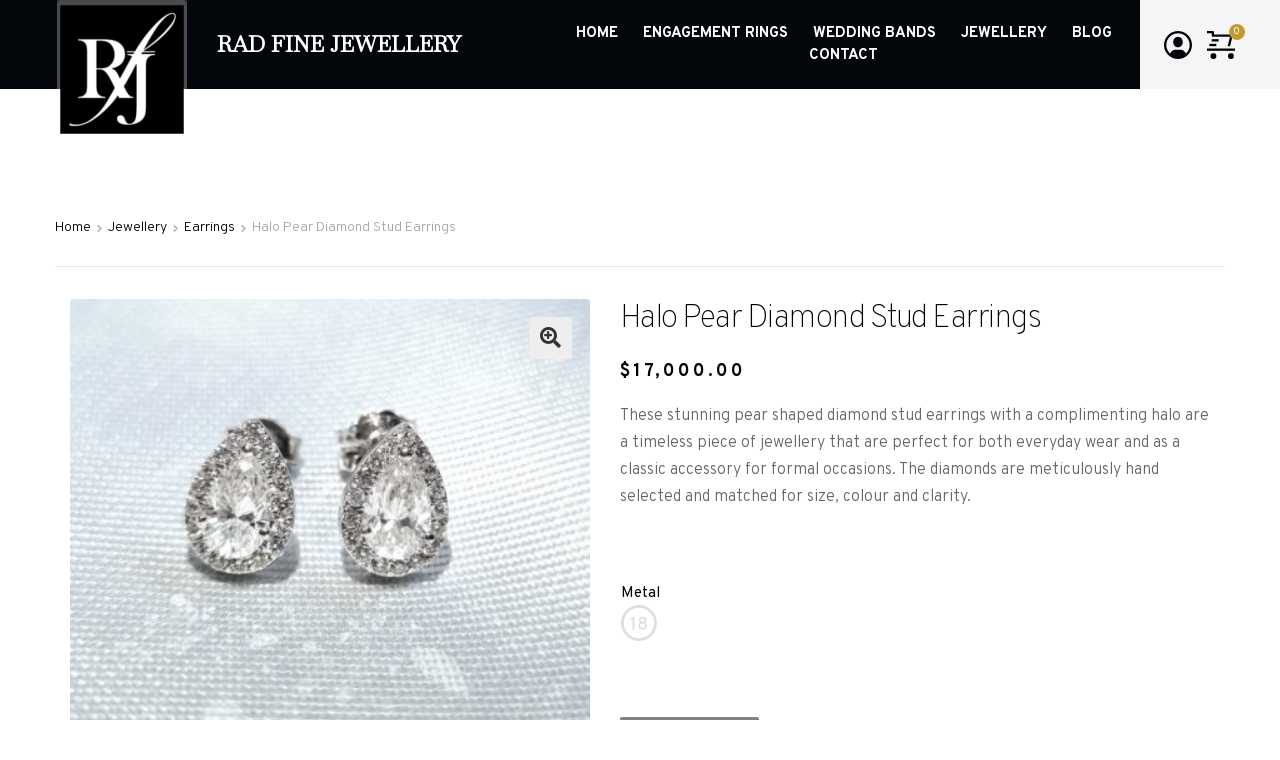

--- FILE ---
content_type: text/html; charset=UTF-8
request_url: https://radfinejewellery.com.au/express-order/halo-pear-diamond-stud-earrings/
body_size: 44036
content:
<!DOCTYPE html>
<html lang="en-AU" prefix="og: https://ogp.me/ns#">
<head>
    <meta charset="UTF-8">
    <link rel="profile" href="http://gmpg.org/xfn/11">
    <link rel="pingback" href="https://radfinejewellery.com.au/xmlrpc.php">
	<script>window._wca = window._wca || [];</script>

<!-- Search Engine Optimization by Rank Math - https://s.rankmath.com/home -->
<title>Halo Pear Diamond Stud Earrings - Rad Fine Jewellery</title>
<meta name="description" content="These stunning pear shaped diamond stud earrings with a complimenting halo are a timeless piece of jewellery that are perfect for both everyday wear and as a classic accessory for formal occasions. The diamonds are meticulously hand selected and matched for size, colour and clarity."/>
<meta name="robots" content="index, follow, max-snippet:-1, max-video-preview:-1, max-image-preview:large"/>
<link rel="canonical" href="https://radfinejewellery.com.au/express-order/halo-pear-diamond-stud-earrings/" />
<meta property="og:locale" content="en_US" />
<meta property="og:type" content="product" />
<meta property="og:title" content="Halo Pear Diamond Stud Earrings - Rad Fine Jewellery" />
<meta property="og:description" content="These stunning pear shaped diamond stud earrings with a complimenting halo are a timeless piece of jewellery that are perfect for both everyday wear and as a classic accessory for formal occasions. The diamonds are meticulously hand selected and matched for size, colour and clarity." />
<meta property="og:url" content="https://radfinejewellery.com.au/express-order/halo-pear-diamond-stud-earrings/" />
<meta property="og:site_name" content="Rad Fine Jewellery" />
<meta property="og:updated_time" content="2021-11-13T02:58:03+00:00" />
<meta property="og:image" content="https://radfinejewellery.com.au/wp-content/uploads/2021/11/20211112_180648-1024x854.jpg" />
<meta property="og:image:secure_url" content="https://radfinejewellery.com.au/wp-content/uploads/2021/11/20211112_180648-1024x854.jpg" />
<meta property="og:image:width" content="980" />
<meta property="og:image:height" content="817" />
<meta property="og:image:alt" content="Halo Pear Diamond Stud Earrings" />
<meta property="og:image:type" content="image/jpeg" />
<meta property="product:availability" content="instock" />
<meta name="twitter:card" content="summary_large_image" />
<meta name="twitter:title" content="Halo Pear Diamond Stud Earrings - Rad Fine Jewellery" />
<meta name="twitter:description" content="These stunning pear shaped diamond stud earrings with a complimenting halo are a timeless piece of jewellery that are perfect for both everyday wear and as a classic accessory for formal occasions. The diamonds are meticulously hand selected and matched for size, colour and clarity." />
<meta name="twitter:image" content="https://radfinejewellery.com.au/wp-content/uploads/2021/11/20211112_180648-1024x854.jpg" />
<script type="application/ld+json" class="rank-math-schema">{"@context":"https://schema.org","@graph":[{"@type":"Organization","@id":"https://radfinejewellery.com.au/#organization","name":"Rad Fine Jewellery","url":"https://radfinejewellery.com.au","logo":{"@type":"ImageObject","@id":"https://radfinejewellery.com.au/#logo","url":"https://radfinejewellery.com.au/wp-content/uploads/2021/09/rad-fine-logo.png","caption":"Rad Fine Jewellery","inLanguage":"en-AU","width":"446","height":"477"}},{"@type":"WebSite","@id":"https://radfinejewellery.com.au/#website","url":"https://radfinejewellery.com.au","name":"Rad Fine Jewellery","publisher":{"@id":"https://radfinejewellery.com.au/#organization"},"inLanguage":"en-AU"},{"@type":"ImageObject","@id":"https://radfinejewellery.com.au/wp-content/uploads/2021/11/20211112_180648.jpg","url":"https://radfinejewellery.com.au/wp-content/uploads/2021/11/20211112_180648.jpg","width":"2537","height":"2116","inLanguage":"en-AU"},{"@type":"Person","@id":"https://radfinejewellery.com.au/author/adamadmin234/","name":"Adam Rad","url":"https://radfinejewellery.com.au/author/adamadmin234/","image":{"@type":"ImageObject","@id":"https://secure.gravatar.com/avatar/1f8d4fcb78557f9bec5f8dc45779e6a4?s=96&amp;d=mm&amp;r=g","url":"https://secure.gravatar.com/avatar/1f8d4fcb78557f9bec5f8dc45779e6a4?s=96&amp;d=mm&amp;r=g","caption":"Adam Rad","inLanguage":"en-AU"},"worksFor":{"@id":"https://radfinejewellery.com.au/#organization"}},{"@type":"ItemPage","@id":"https://radfinejewellery.com.au/express-order/halo-pear-diamond-stud-earrings/#webpage","url":"https://radfinejewellery.com.au/express-order/halo-pear-diamond-stud-earrings/","name":"Halo Pear Diamond Stud Earrings - Rad Fine Jewellery","datePublished":"2021-11-13T02:43:04+00:00","dateModified":"2021-11-13T02:58:03+00:00","author":{"@id":"https://radfinejewellery.com.au/author/adamadmin234/"},"isPartOf":{"@id":"https://radfinejewellery.com.au/#website"},"primaryImageOfPage":{"@id":"https://radfinejewellery.com.au/wp-content/uploads/2021/11/20211112_180648.jpg"},"inLanguage":"en-AU"},{"@type":"Product","name":"Halo Pear Diamond Stud Earrings","description":"These stunning pear shaped diamond stud earrings with a complimenting halo are a timeless piece of jewellery that are perfect for both everyday wear and as a classic accessory for formal occasions. The diamonds are meticulously hand selected and matched for size, colour and clarity.","category":"Jewellery &gt; Earrings","mainEntityOfPage":{"@id":"https://radfinejewellery.com.au/express-order/halo-pear-diamond-stud-earrings/#webpage"},"offers":{"@type":"Offer","price":"17000.00","priceValidUntil":"2027-12-31","priceSpecification":{"price":"17000.00","priceCurrency":"AUD","valueAddedTaxIncluded":"true"},"priceCurrency":"AUD","availability":"http://schema.org/InStock","seller":{"@type":"Organization","@id":"https://radfinejewellery.com.au/","name":"Rad Fine Jewellery","url":"https://radfinejewellery.com.au","logo":"https://radfinejewellery.com.au/wp-content/uploads/2021/09/rad-fine-logo.png"},"url":"https://radfinejewellery.com.au/express-order/halo-pear-diamond-stud-earrings/"},"additionalProperty":[{"@type":"PropertyValue","name":"pa_diamond-shape","value":"Pear, Round"},{"@type":"PropertyValue","name":"style","value":"Claw Set | Halo Pear Diamond Stud Earrings"},{"@type":"PropertyValue","name":"pa_carat-weight","value":"1.74"}],"@id":"https://radfinejewellery.com.au/express-order/halo-pear-diamond-stud-earrings/#richSnippet","image":{"@id":"https://radfinejewellery.com.au/wp-content/uploads/2021/11/20211112_180648.jpg"}}]}</script>
<!-- /Rank Math WordPress SEO plugin -->

<link rel='dns-prefetch' href='//stats.wp.com' />
<link rel='dns-prefetch' href='//fonts.googleapis.com' />
<link rel="alternate" type="application/rss+xml" title="Rad Fine Jewellery &raquo; Feed" href="https://radfinejewellery.com.au/feed/" />
<link rel="alternate" type="application/rss+xml" title="Rad Fine Jewellery &raquo; Comments Feed" href="https://radfinejewellery.com.au/comments/feed/" />
<link rel="alternate" type="application/rss+xml" title="Rad Fine Jewellery &raquo; Halo Pear Diamond Stud Earrings Comments Feed" href="https://radfinejewellery.com.au/express-order/halo-pear-diamond-stud-earrings/feed/" />
<script>
window._wpemojiSettings = {"baseUrl":"https:\/\/s.w.org\/images\/core\/emoji\/15.0.3\/72x72\/","ext":".png","svgUrl":"https:\/\/s.w.org\/images\/core\/emoji\/15.0.3\/svg\/","svgExt":".svg","source":{"concatemoji":"https:\/\/radfinejewellery.com.au\/wp-includes\/js\/wp-emoji-release.min.js?ver=6.6.4"}};
/*! This file is auto-generated */
!function(i,n){var o,s,e;function c(e){try{var t={supportTests:e,timestamp:(new Date).valueOf()};sessionStorage.setItem(o,JSON.stringify(t))}catch(e){}}function p(e,t,n){e.clearRect(0,0,e.canvas.width,e.canvas.height),e.fillText(t,0,0);var t=new Uint32Array(e.getImageData(0,0,e.canvas.width,e.canvas.height).data),r=(e.clearRect(0,0,e.canvas.width,e.canvas.height),e.fillText(n,0,0),new Uint32Array(e.getImageData(0,0,e.canvas.width,e.canvas.height).data));return t.every(function(e,t){return e===r[t]})}function u(e,t,n){switch(t){case"flag":return n(e,"\ud83c\udff3\ufe0f\u200d\u26a7\ufe0f","\ud83c\udff3\ufe0f\u200b\u26a7\ufe0f")?!1:!n(e,"\ud83c\uddfa\ud83c\uddf3","\ud83c\uddfa\u200b\ud83c\uddf3")&&!n(e,"\ud83c\udff4\udb40\udc67\udb40\udc62\udb40\udc65\udb40\udc6e\udb40\udc67\udb40\udc7f","\ud83c\udff4\u200b\udb40\udc67\u200b\udb40\udc62\u200b\udb40\udc65\u200b\udb40\udc6e\u200b\udb40\udc67\u200b\udb40\udc7f");case"emoji":return!n(e,"\ud83d\udc26\u200d\u2b1b","\ud83d\udc26\u200b\u2b1b")}return!1}function f(e,t,n){var r="undefined"!=typeof WorkerGlobalScope&&self instanceof WorkerGlobalScope?new OffscreenCanvas(300,150):i.createElement("canvas"),a=r.getContext("2d",{willReadFrequently:!0}),o=(a.textBaseline="top",a.font="600 32px Arial",{});return e.forEach(function(e){o[e]=t(a,e,n)}),o}function t(e){var t=i.createElement("script");t.src=e,t.defer=!0,i.head.appendChild(t)}"undefined"!=typeof Promise&&(o="wpEmojiSettingsSupports",s=["flag","emoji"],n.supports={everything:!0,everythingExceptFlag:!0},e=new Promise(function(e){i.addEventListener("DOMContentLoaded",e,{once:!0})}),new Promise(function(t){var n=function(){try{var e=JSON.parse(sessionStorage.getItem(o));if("object"==typeof e&&"number"==typeof e.timestamp&&(new Date).valueOf()<e.timestamp+604800&&"object"==typeof e.supportTests)return e.supportTests}catch(e){}return null}();if(!n){if("undefined"!=typeof Worker&&"undefined"!=typeof OffscreenCanvas&&"undefined"!=typeof URL&&URL.createObjectURL&&"undefined"!=typeof Blob)try{var e="postMessage("+f.toString()+"("+[JSON.stringify(s),u.toString(),p.toString()].join(",")+"));",r=new Blob([e],{type:"text/javascript"}),a=new Worker(URL.createObjectURL(r),{name:"wpTestEmojiSupports"});return void(a.onmessage=function(e){c(n=e.data),a.terminate(),t(n)})}catch(e){}c(n=f(s,u,p))}t(n)}).then(function(e){for(var t in e)n.supports[t]=e[t],n.supports.everything=n.supports.everything&&n.supports[t],"flag"!==t&&(n.supports.everythingExceptFlag=n.supports.everythingExceptFlag&&n.supports[t]);n.supports.everythingExceptFlag=n.supports.everythingExceptFlag&&!n.supports.flag,n.DOMReady=!1,n.readyCallback=function(){n.DOMReady=!0}}).then(function(){return e}).then(function(){var e;n.supports.everything||(n.readyCallback(),(e=n.source||{}).concatemoji?t(e.concatemoji):e.wpemoji&&e.twemoji&&(t(e.twemoji),t(e.wpemoji)))}))}((window,document),window._wpemojiSettings);
</script>
<style id='wp-emoji-styles-inline-css'>

	img.wp-smiley, img.emoji {
		display: inline !important;
		border: none !important;
		box-shadow: none !important;
		height: 1em !important;
		width: 1em !important;
		margin: 0 0.07em !important;
		vertical-align: -0.1em !important;
		background: none !important;
		padding: 0 !important;
	}
</style>
<link rel='stylesheet' id='wp-block-library-css' href='https://radfinejewellery.com.au/wp-includes/css/dist/block-library/style.min.css?ver=6.6.4' media='all' />
<style id='wp-block-library-inline-css'>
.has-text-align-justify{text-align:justify;}
</style>
<style id='wp-block-library-theme-inline-css'>
.wp-block-audio :where(figcaption){color:#555;font-size:13px;text-align:center}.is-dark-theme .wp-block-audio :where(figcaption){color:#ffffffa6}.wp-block-audio{margin:0 0 1em}.wp-block-code{border:1px solid #ccc;border-radius:4px;font-family:Menlo,Consolas,monaco,monospace;padding:.8em 1em}.wp-block-embed :where(figcaption){color:#555;font-size:13px;text-align:center}.is-dark-theme .wp-block-embed :where(figcaption){color:#ffffffa6}.wp-block-embed{margin:0 0 1em}.blocks-gallery-caption{color:#555;font-size:13px;text-align:center}.is-dark-theme .blocks-gallery-caption{color:#ffffffa6}:root :where(.wp-block-image figcaption){color:#555;font-size:13px;text-align:center}.is-dark-theme :root :where(.wp-block-image figcaption){color:#ffffffa6}.wp-block-image{margin:0 0 1em}.wp-block-pullquote{border-bottom:4px solid;border-top:4px solid;color:currentColor;margin-bottom:1.75em}.wp-block-pullquote cite,.wp-block-pullquote footer,.wp-block-pullquote__citation{color:currentColor;font-size:.8125em;font-style:normal;text-transform:uppercase}.wp-block-quote{border-left:.25em solid;margin:0 0 1.75em;padding-left:1em}.wp-block-quote cite,.wp-block-quote footer{color:currentColor;font-size:.8125em;font-style:normal;position:relative}.wp-block-quote.has-text-align-right{border-left:none;border-right:.25em solid;padding-left:0;padding-right:1em}.wp-block-quote.has-text-align-center{border:none;padding-left:0}.wp-block-quote.is-large,.wp-block-quote.is-style-large,.wp-block-quote.is-style-plain{border:none}.wp-block-search .wp-block-search__label{font-weight:700}.wp-block-search__button{border:1px solid #ccc;padding:.375em .625em}:where(.wp-block-group.has-background){padding:1.25em 2.375em}.wp-block-separator.has-css-opacity{opacity:.4}.wp-block-separator{border:none;border-bottom:2px solid;margin-left:auto;margin-right:auto}.wp-block-separator.has-alpha-channel-opacity{opacity:1}.wp-block-separator:not(.is-style-wide):not(.is-style-dots){width:100px}.wp-block-separator.has-background:not(.is-style-dots){border-bottom:none;height:1px}.wp-block-separator.has-background:not(.is-style-wide):not(.is-style-dots){height:2px}.wp-block-table{margin:0 0 1em}.wp-block-table td,.wp-block-table th{word-break:normal}.wp-block-table :where(figcaption){color:#555;font-size:13px;text-align:center}.is-dark-theme .wp-block-table :where(figcaption){color:#ffffffa6}.wp-block-video :where(figcaption){color:#555;font-size:13px;text-align:center}.is-dark-theme .wp-block-video :where(figcaption){color:#ffffffa6}.wp-block-video{margin:0 0 1em}:root :where(.wp-block-template-part.has-background){margin-bottom:0;margin-top:0;padding:1.25em 2.375em}
</style>
<link rel='stylesheet' id='mediaelement-css' href='https://radfinejewellery.com.au/wp-includes/js/mediaelement/mediaelementplayer-legacy.min.css?ver=4.2.17' media='all' />
<link rel='stylesheet' id='wp-mediaelement-css' href='https://radfinejewellery.com.au/wp-includes/js/mediaelement/wp-mediaelement.min.css?ver=6.6.4' media='all' />
<link rel='stylesheet' id='wc-blocks-vendors-style-css' href='https://radfinejewellery.com.au/wp-content/plugins/woocommerce/packages/woocommerce-blocks/build/wc-blocks-vendors-style.css?ver=5.9.1' media='all' />
<link rel='stylesheet' id='wc-blocks-style-css' href='https://radfinejewellery.com.au/wp-content/plugins/woocommerce/packages/woocommerce-blocks/build/wc-blocks-style.css?ver=5.9.1' media='all' />
<link rel='stylesheet' id='storefront-gutenberg-blocks-css' href='https://radfinejewellery.com.au/wp-content/themes/storefront/assets/css/base/gutenberg-blocks.css?ver=3.9.1' media='all' />
<style id='storefront-gutenberg-blocks-inline-css'>

				.wp-block-button__link:not(.has-text-color) {
					color: #333333;
				}

				.wp-block-button__link:not(.has-text-color):hover,
				.wp-block-button__link:not(.has-text-color):focus,
				.wp-block-button__link:not(.has-text-color):active {
					color: #333333;
				}

				.wp-block-button__link:not(.has-background) {
					background-color: #eeeeee;
				}

				.wp-block-button__link:not(.has-background):hover,
				.wp-block-button__link:not(.has-background):focus,
				.wp-block-button__link:not(.has-background):active {
					border-color: #d5d5d5;
					background-color: #d5d5d5;
				}

				.wp-block-quote footer,
				.wp-block-quote cite,
				.wp-block-quote__citation {
					color: #6d6d6d;
				}

				.wp-block-pullquote cite,
				.wp-block-pullquote footer,
				.wp-block-pullquote__citation {
					color: #6d6d6d;
				}

				.wp-block-image figcaption {
					color: #6d6d6d;
				}

				.wp-block-separator.is-style-dots::before {
					color: #333333;
				}

				.wp-block-file a.wp-block-file__button {
					color: #333333;
					background-color: #eeeeee;
					border-color: #eeeeee;
				}

				.wp-block-file a.wp-block-file__button:hover,
				.wp-block-file a.wp-block-file__button:focus,
				.wp-block-file a.wp-block-file__button:active {
					color: #333333;
					background-color: #d5d5d5;
				}

				.wp-block-code,
				.wp-block-preformatted pre {
					color: #6d6d6d;
				}

				.wp-block-table:not( .has-background ):not( .is-style-stripes ) tbody tr:nth-child(2n) td {
					background-color: #fdfdfd;
				}

				.wp-block-cover .wp-block-cover__inner-container h1:not(.has-text-color),
				.wp-block-cover .wp-block-cover__inner-container h2:not(.has-text-color),
				.wp-block-cover .wp-block-cover__inner-container h3:not(.has-text-color),
				.wp-block-cover .wp-block-cover__inner-container h4:not(.has-text-color),
				.wp-block-cover .wp-block-cover__inner-container h5:not(.has-text-color),
				.wp-block-cover .wp-block-cover__inner-container h6:not(.has-text-color) {
					color: #000000;
				}

				.wc-block-components-price-slider__range-input-progress,
				.rtl .wc-block-components-price-slider__range-input-progress {
					--range-color: #7f54b3;
				}

				/* Target only IE11 */
				@media all and (-ms-high-contrast: none), (-ms-high-contrast: active) {
					.wc-block-components-price-slider__range-input-progress {
						background: #7f54b3;
					}
				}

				.wc-block-components-button:not(.is-link) {
					background-color: #333333;
					color: #ffffff;
				}

				.wc-block-components-button:not(.is-link):hover,
				.wc-block-components-button:not(.is-link):focus,
				.wc-block-components-button:not(.is-link):active {
					background-color: #1a1a1a;
					color: #ffffff;
				}

				.wc-block-components-button:not(.is-link):disabled {
					background-color: #333333;
					color: #ffffff;
				}

				.wc-block-cart__submit-container {
					background-color: #ffffff;
				}

				.wc-block-cart__submit-container::before {
					color: rgba(220,220,220,0.5);
				}

				.wc-block-components-order-summary-item__quantity {
					background-color: #ffffff;
					border-color: #6d6d6d;
					box-shadow: 0 0 0 2px #ffffff;
					color: #6d6d6d;
				}
			
</style>
<style id='classic-theme-styles-inline-css'>
/*! This file is auto-generated */
.wp-block-button__link{color:#fff;background-color:#32373c;border-radius:9999px;box-shadow:none;text-decoration:none;padding:calc(.667em + 2px) calc(1.333em + 2px);font-size:1.125em}.wp-block-file__button{background:#32373c;color:#fff;text-decoration:none}
</style>
<style id='global-styles-inline-css'>
:root{--wp--preset--aspect-ratio--square: 1;--wp--preset--aspect-ratio--4-3: 4/3;--wp--preset--aspect-ratio--3-4: 3/4;--wp--preset--aspect-ratio--3-2: 3/2;--wp--preset--aspect-ratio--2-3: 2/3;--wp--preset--aspect-ratio--16-9: 16/9;--wp--preset--aspect-ratio--9-16: 9/16;--wp--preset--color--black: #000000;--wp--preset--color--cyan-bluish-gray: #abb8c3;--wp--preset--color--white: #ffffff;--wp--preset--color--pale-pink: #f78da7;--wp--preset--color--vivid-red: #cf2e2e;--wp--preset--color--luminous-vivid-orange: #ff6900;--wp--preset--color--luminous-vivid-amber: #fcb900;--wp--preset--color--light-green-cyan: #7bdcb5;--wp--preset--color--vivid-green-cyan: #00d084;--wp--preset--color--pale-cyan-blue: #8ed1fc;--wp--preset--color--vivid-cyan-blue: #0693e3;--wp--preset--color--vivid-purple: #9b51e0;--wp--preset--gradient--vivid-cyan-blue-to-vivid-purple: linear-gradient(135deg,rgba(6,147,227,1) 0%,rgb(155,81,224) 100%);--wp--preset--gradient--light-green-cyan-to-vivid-green-cyan: linear-gradient(135deg,rgb(122,220,180) 0%,rgb(0,208,130) 100%);--wp--preset--gradient--luminous-vivid-amber-to-luminous-vivid-orange: linear-gradient(135deg,rgba(252,185,0,1) 0%,rgba(255,105,0,1) 100%);--wp--preset--gradient--luminous-vivid-orange-to-vivid-red: linear-gradient(135deg,rgba(255,105,0,1) 0%,rgb(207,46,46) 100%);--wp--preset--gradient--very-light-gray-to-cyan-bluish-gray: linear-gradient(135deg,rgb(238,238,238) 0%,rgb(169,184,195) 100%);--wp--preset--gradient--cool-to-warm-spectrum: linear-gradient(135deg,rgb(74,234,220) 0%,rgb(151,120,209) 20%,rgb(207,42,186) 40%,rgb(238,44,130) 60%,rgb(251,105,98) 80%,rgb(254,248,76) 100%);--wp--preset--gradient--blush-light-purple: linear-gradient(135deg,rgb(255,206,236) 0%,rgb(152,150,240) 100%);--wp--preset--gradient--blush-bordeaux: linear-gradient(135deg,rgb(254,205,165) 0%,rgb(254,45,45) 50%,rgb(107,0,62) 100%);--wp--preset--gradient--luminous-dusk: linear-gradient(135deg,rgb(255,203,112) 0%,rgb(199,81,192) 50%,rgb(65,88,208) 100%);--wp--preset--gradient--pale-ocean: linear-gradient(135deg,rgb(255,245,203) 0%,rgb(182,227,212) 50%,rgb(51,167,181) 100%);--wp--preset--gradient--electric-grass: linear-gradient(135deg,rgb(202,248,128) 0%,rgb(113,206,126) 100%);--wp--preset--gradient--midnight: linear-gradient(135deg,rgb(2,3,129) 0%,rgb(40,116,252) 100%);--wp--preset--font-size--small: 14px;--wp--preset--font-size--medium: 23px;--wp--preset--font-size--large: 26px;--wp--preset--font-size--x-large: 42px;--wp--preset--font-size--normal: 16px;--wp--preset--font-size--huge: 37px;--wp--preset--spacing--20: 0.44rem;--wp--preset--spacing--30: 0.67rem;--wp--preset--spacing--40: 1rem;--wp--preset--spacing--50: 1.5rem;--wp--preset--spacing--60: 2.25rem;--wp--preset--spacing--70: 3.38rem;--wp--preset--spacing--80: 5.06rem;--wp--preset--shadow--natural: 6px 6px 9px rgba(0, 0, 0, 0.2);--wp--preset--shadow--deep: 12px 12px 50px rgba(0, 0, 0, 0.4);--wp--preset--shadow--sharp: 6px 6px 0px rgba(0, 0, 0, 0.2);--wp--preset--shadow--outlined: 6px 6px 0px -3px rgba(255, 255, 255, 1), 6px 6px rgba(0, 0, 0, 1);--wp--preset--shadow--crisp: 6px 6px 0px rgba(0, 0, 0, 1);}:where(.is-layout-flex){gap: 0.5em;}:where(.is-layout-grid){gap: 0.5em;}body .is-layout-flex{display: flex;}.is-layout-flex{flex-wrap: wrap;align-items: center;}.is-layout-flex > :is(*, div){margin: 0;}body .is-layout-grid{display: grid;}.is-layout-grid > :is(*, div){margin: 0;}:where(.wp-block-columns.is-layout-flex){gap: 2em;}:where(.wp-block-columns.is-layout-grid){gap: 2em;}:where(.wp-block-post-template.is-layout-flex){gap: 1.25em;}:where(.wp-block-post-template.is-layout-grid){gap: 1.25em;}.has-black-color{color: var(--wp--preset--color--black) !important;}.has-cyan-bluish-gray-color{color: var(--wp--preset--color--cyan-bluish-gray) !important;}.has-white-color{color: var(--wp--preset--color--white) !important;}.has-pale-pink-color{color: var(--wp--preset--color--pale-pink) !important;}.has-vivid-red-color{color: var(--wp--preset--color--vivid-red) !important;}.has-luminous-vivid-orange-color{color: var(--wp--preset--color--luminous-vivid-orange) !important;}.has-luminous-vivid-amber-color{color: var(--wp--preset--color--luminous-vivid-amber) !important;}.has-light-green-cyan-color{color: var(--wp--preset--color--light-green-cyan) !important;}.has-vivid-green-cyan-color{color: var(--wp--preset--color--vivid-green-cyan) !important;}.has-pale-cyan-blue-color{color: var(--wp--preset--color--pale-cyan-blue) !important;}.has-vivid-cyan-blue-color{color: var(--wp--preset--color--vivid-cyan-blue) !important;}.has-vivid-purple-color{color: var(--wp--preset--color--vivid-purple) !important;}.has-black-background-color{background-color: var(--wp--preset--color--black) !important;}.has-cyan-bluish-gray-background-color{background-color: var(--wp--preset--color--cyan-bluish-gray) !important;}.has-white-background-color{background-color: var(--wp--preset--color--white) !important;}.has-pale-pink-background-color{background-color: var(--wp--preset--color--pale-pink) !important;}.has-vivid-red-background-color{background-color: var(--wp--preset--color--vivid-red) !important;}.has-luminous-vivid-orange-background-color{background-color: var(--wp--preset--color--luminous-vivid-orange) !important;}.has-luminous-vivid-amber-background-color{background-color: var(--wp--preset--color--luminous-vivid-amber) !important;}.has-light-green-cyan-background-color{background-color: var(--wp--preset--color--light-green-cyan) !important;}.has-vivid-green-cyan-background-color{background-color: var(--wp--preset--color--vivid-green-cyan) !important;}.has-pale-cyan-blue-background-color{background-color: var(--wp--preset--color--pale-cyan-blue) !important;}.has-vivid-cyan-blue-background-color{background-color: var(--wp--preset--color--vivid-cyan-blue) !important;}.has-vivid-purple-background-color{background-color: var(--wp--preset--color--vivid-purple) !important;}.has-black-border-color{border-color: var(--wp--preset--color--black) !important;}.has-cyan-bluish-gray-border-color{border-color: var(--wp--preset--color--cyan-bluish-gray) !important;}.has-white-border-color{border-color: var(--wp--preset--color--white) !important;}.has-pale-pink-border-color{border-color: var(--wp--preset--color--pale-pink) !important;}.has-vivid-red-border-color{border-color: var(--wp--preset--color--vivid-red) !important;}.has-luminous-vivid-orange-border-color{border-color: var(--wp--preset--color--luminous-vivid-orange) !important;}.has-luminous-vivid-amber-border-color{border-color: var(--wp--preset--color--luminous-vivid-amber) !important;}.has-light-green-cyan-border-color{border-color: var(--wp--preset--color--light-green-cyan) !important;}.has-vivid-green-cyan-border-color{border-color: var(--wp--preset--color--vivid-green-cyan) !important;}.has-pale-cyan-blue-border-color{border-color: var(--wp--preset--color--pale-cyan-blue) !important;}.has-vivid-cyan-blue-border-color{border-color: var(--wp--preset--color--vivid-cyan-blue) !important;}.has-vivid-purple-border-color{border-color: var(--wp--preset--color--vivid-purple) !important;}.has-vivid-cyan-blue-to-vivid-purple-gradient-background{background: var(--wp--preset--gradient--vivid-cyan-blue-to-vivid-purple) !important;}.has-light-green-cyan-to-vivid-green-cyan-gradient-background{background: var(--wp--preset--gradient--light-green-cyan-to-vivid-green-cyan) !important;}.has-luminous-vivid-amber-to-luminous-vivid-orange-gradient-background{background: var(--wp--preset--gradient--luminous-vivid-amber-to-luminous-vivid-orange) !important;}.has-luminous-vivid-orange-to-vivid-red-gradient-background{background: var(--wp--preset--gradient--luminous-vivid-orange-to-vivid-red) !important;}.has-very-light-gray-to-cyan-bluish-gray-gradient-background{background: var(--wp--preset--gradient--very-light-gray-to-cyan-bluish-gray) !important;}.has-cool-to-warm-spectrum-gradient-background{background: var(--wp--preset--gradient--cool-to-warm-spectrum) !important;}.has-blush-light-purple-gradient-background{background: var(--wp--preset--gradient--blush-light-purple) !important;}.has-blush-bordeaux-gradient-background{background: var(--wp--preset--gradient--blush-bordeaux) !important;}.has-luminous-dusk-gradient-background{background: var(--wp--preset--gradient--luminous-dusk) !important;}.has-pale-ocean-gradient-background{background: var(--wp--preset--gradient--pale-ocean) !important;}.has-electric-grass-gradient-background{background: var(--wp--preset--gradient--electric-grass) !important;}.has-midnight-gradient-background{background: var(--wp--preset--gradient--midnight) !important;}.has-small-font-size{font-size: var(--wp--preset--font-size--small) !important;}.has-medium-font-size{font-size: var(--wp--preset--font-size--medium) !important;}.has-large-font-size{font-size: var(--wp--preset--font-size--large) !important;}.has-x-large-font-size{font-size: var(--wp--preset--font-size--x-large) !important;}
:where(.wp-block-post-template.is-layout-flex){gap: 1.25em;}:where(.wp-block-post-template.is-layout-grid){gap: 1.25em;}
:where(.wp-block-columns.is-layout-flex){gap: 2em;}:where(.wp-block-columns.is-layout-grid){gap: 2em;}
:root :where(.wp-block-pullquote){font-size: 1.5em;line-height: 1.6;}
</style>
<link rel='stylesheet' id='photoswipe-css' href='https://radfinejewellery.com.au/wp-content/plugins/woocommerce/assets/css/photoswipe/photoswipe.min.css?ver=5.8.1' media='all' />
<link rel='stylesheet' id='photoswipe-default-skin-css' href='https://radfinejewellery.com.au/wp-content/plugins/woocommerce/assets/css/photoswipe/default-skin/default-skin.min.css?ver=5.8.1' media='all' />
<style id='woocommerce-inline-inline-css'>
.woocommerce form .form-row .required { visibility: visible; }
</style>
<link rel='stylesheet' id='stripe_styles-css' href='https://radfinejewellery.com.au/wp-content/plugins/woocommerce-gateway-stripe/assets/css/stripe-styles.css?ver=5.7.0' media='all' />
<link rel='stylesheet' id='storefront-style-css' href='https://radfinejewellery.com.au/wp-content/themes/storefront/style.css?ver=3.9.1' media='all' />
<style id='storefront-style-inline-css'>

			.main-navigation ul li a,
			.site-title a,
			ul.menu li a,
			.site-branding h1 a,
			button.menu-toggle,
			button.menu-toggle:hover,
			.handheld-navigation .dropdown-toggle {
				color: #333333;
			}

			button.menu-toggle,
			button.menu-toggle:hover {
				border-color: #333333;
			}

			.main-navigation ul li a:hover,
			.main-navigation ul li:hover > a,
			.site-title a:hover,
			.site-header ul.menu li.current-menu-item > a {
				color: #747474;
			}

			table:not( .has-background ) th {
				background-color: #f8f8f8;
			}

			table:not( .has-background ) tbody td {
				background-color: #fdfdfd;
			}

			table:not( .has-background ) tbody tr:nth-child(2n) td,
			fieldset,
			fieldset legend {
				background-color: #fbfbfb;
			}

			.site-header,
			.secondary-navigation ul ul,
			.main-navigation ul.menu > li.menu-item-has-children:after,
			.secondary-navigation ul.menu ul,
			.storefront-handheld-footer-bar,
			.storefront-handheld-footer-bar ul li > a,
			.storefront-handheld-footer-bar ul li.search .site-search,
			button.menu-toggle,
			button.menu-toggle:hover {
				background-color: #ffffff;
			}

			p.site-description,
			.site-header,
			.storefront-handheld-footer-bar {
				color: #404040;
			}

			button.menu-toggle:after,
			button.menu-toggle:before,
			button.menu-toggle span:before {
				background-color: #333333;
			}

			h1, h2, h3, h4, h5, h6, .wc-block-grid__product-title {
				color: #333333;
			}

			.widget h1 {
				border-bottom-color: #333333;
			}

			body,
			.secondary-navigation a {
				color: #6d6d6d;
			}

			.widget-area .widget a,
			.hentry .entry-header .posted-on a,
			.hentry .entry-header .post-author a,
			.hentry .entry-header .post-comments a,
			.hentry .entry-header .byline a {
				color: #727272;
			}

			a {
				color: #7f54b3;
			}

			a:focus,
			button:focus,
			.button.alt:focus,
			input:focus,
			textarea:focus,
			input[type="button"]:focus,
			input[type="reset"]:focus,
			input[type="submit"]:focus,
			input[type="email"]:focus,
			input[type="tel"]:focus,
			input[type="url"]:focus,
			input[type="password"]:focus,
			input[type="search"]:focus {
				outline-color: #7f54b3;
			}

			button, input[type="button"], input[type="reset"], input[type="submit"], .button, .widget a.button {
				background-color: #eeeeee;
				border-color: #eeeeee;
				color: #333333;
			}

			button:hover, input[type="button"]:hover, input[type="reset"]:hover, input[type="submit"]:hover, .button:hover, .widget a.button:hover {
				background-color: #d5d5d5;
				border-color: #d5d5d5;
				color: #333333;
			}

			button.alt, input[type="button"].alt, input[type="reset"].alt, input[type="submit"].alt, .button.alt, .widget-area .widget a.button.alt {
				background-color: #333333;
				border-color: #333333;
				color: #ffffff;
			}

			button.alt:hover, input[type="button"].alt:hover, input[type="reset"].alt:hover, input[type="submit"].alt:hover, .button.alt:hover, .widget-area .widget a.button.alt:hover {
				background-color: #1a1a1a;
				border-color: #1a1a1a;
				color: #ffffff;
			}

			.pagination .page-numbers li .page-numbers.current {
				background-color: #e6e6e6;
				color: #636363;
			}

			#comments .comment-list .comment-content .comment-text {
				background-color: #f8f8f8;
			}

			.site-footer {
				background-color: #f0f0f0;
				color: #6d6d6d;
			}

			.site-footer a:not(.button):not(.components-button) {
				color: #333333;
			}

			.site-footer .storefront-handheld-footer-bar a:not(.button):not(.components-button) {
				color: #333333;
			}

			.site-footer h1, .site-footer h2, .site-footer h3, .site-footer h4, .site-footer h5, .site-footer h6, .site-footer .widget .widget-title, .site-footer .widget .widgettitle {
				color: #333333;
			}

			.page-template-template-homepage.has-post-thumbnail .type-page.has-post-thumbnail .entry-title {
				color: #000000;
			}

			.page-template-template-homepage.has-post-thumbnail .type-page.has-post-thumbnail .entry-content {
				color: #000000;
			}

			@media screen and ( min-width: 768px ) {
				.secondary-navigation ul.menu a:hover {
					color: #595959;
				}

				.secondary-navigation ul.menu a {
					color: #404040;
				}

				.main-navigation ul.menu ul.sub-menu,
				.main-navigation ul.nav-menu ul.children {
					background-color: #f0f0f0;
				}

				.site-header {
					border-bottom-color: #f0f0f0;
				}
			}
</style>
<link rel='stylesheet' id='storefront-icons-css' href='https://radfinejewellery.com.au/wp-content/themes/storefront/assets/css/base/icons.css?ver=3.9.1' media='all' />
<link rel='stylesheet' id='storefront-fonts-css' href='https://fonts.googleapis.com/css?family=Source+Sans+Pro%3A400%2C300%2C300italic%2C400italic%2C600%2C700%2C900&#038;subset=latin%2Clatin-ext&#038;ver=3.9.1' media='all' />
<link rel='stylesheet' id='storefront-jetpack-widgets-css' href='https://radfinejewellery.com.au/wp-content/themes/storefront/assets/css/jetpack/widgets.css?ver=3.9.1' media='all' />
<link rel='stylesheet' id='alg-wc-civs-css' href='https://radfinejewellery.com.au/wp-content/plugins/color-or-image-variation-swatches-for-woocommerce/assets/dist/frontend/css/alg-wc-civs.min.css?ver=211015-24227' media='all' />
<link rel='stylesheet' id='storefront-woocommerce-style-css' href='https://radfinejewellery.com.au/wp-content/themes/storefront/assets/css/woocommerce/woocommerce.css?ver=3.9.1' media='all' />
<style id='storefront-woocommerce-style-inline-css'>
@font-face {
				font-family: star;
				src: url(https://radfinejewellery.com.au/wp-content/plugins/woocommerce/assets/fonts/star.eot);
				src:
					url(https://radfinejewellery.com.au/wp-content/plugins/woocommerce/assets/fonts/star.eot?#iefix) format("embedded-opentype"),
					url(https://radfinejewellery.com.au/wp-content/plugins/woocommerce/assets/fonts/star.woff) format("woff"),
					url(https://radfinejewellery.com.au/wp-content/plugins/woocommerce/assets/fonts/star.ttf) format("truetype"),
					url(https://radfinejewellery.com.au/wp-content/plugins/woocommerce/assets/fonts/star.svg#star) format("svg");
				font-weight: 400;
				font-style: normal;
			}
			@font-face {
				font-family: WooCommerce;
				src: url(https://radfinejewellery.com.au/wp-content/plugins/woocommerce/assets/fonts/WooCommerce.eot);
				src:
					url(https://radfinejewellery.com.au/wp-content/plugins/woocommerce/assets/fonts/WooCommerce.eot?#iefix) format("embedded-opentype"),
					url(https://radfinejewellery.com.au/wp-content/plugins/woocommerce/assets/fonts/WooCommerce.woff) format("woff"),
					url(https://radfinejewellery.com.au/wp-content/plugins/woocommerce/assets/fonts/WooCommerce.ttf) format("truetype"),
					url(https://radfinejewellery.com.au/wp-content/plugins/woocommerce/assets/fonts/WooCommerce.svg#WooCommerce) format("svg");
				font-weight: 400;
				font-style: normal;
			}

			a.cart-contents,
			.site-header-cart .widget_shopping_cart a {
				color: #333333;
			}

			a.cart-contents:hover,
			.site-header-cart .widget_shopping_cart a:hover,
			.site-header-cart:hover > li > a {
				color: #747474;
			}

			table.cart td.product-remove,
			table.cart td.actions {
				border-top-color: #ffffff;
			}

			.storefront-handheld-footer-bar ul li.cart .count {
				background-color: #333333;
				color: #ffffff;
				border-color: #ffffff;
			}

			.woocommerce-tabs ul.tabs li.active a,
			ul.products li.product .price,
			.onsale,
			.wc-block-grid__product-onsale,
			.widget_search form:before,
			.widget_product_search form:before {
				color: #6d6d6d;
			}

			.woocommerce-breadcrumb a,
			a.woocommerce-review-link,
			.product_meta a {
				color: #727272;
			}

			.wc-block-grid__product-onsale,
			.onsale {
				border-color: #6d6d6d;
			}

			.star-rating span:before,
			.quantity .plus, .quantity .minus,
			p.stars a:hover:after,
			p.stars a:after,
			.star-rating span:before,
			#payment .payment_methods li input[type=radio]:first-child:checked+label:before {
				color: #7f54b3;
			}

			.widget_price_filter .ui-slider .ui-slider-range,
			.widget_price_filter .ui-slider .ui-slider-handle {
				background-color: #7f54b3;
			}

			.order_details {
				background-color: #f8f8f8;
			}

			.order_details > li {
				border-bottom: 1px dotted #e3e3e3;
			}

			.order_details:before,
			.order_details:after {
				background: -webkit-linear-gradient(transparent 0,transparent 0),-webkit-linear-gradient(135deg,#f8f8f8 33.33%,transparent 33.33%),-webkit-linear-gradient(45deg,#f8f8f8 33.33%,transparent 33.33%)
			}

			#order_review {
				background-color: #ffffff;
			}

			#payment .payment_methods > li .payment_box,
			#payment .place-order {
				background-color: #fafafa;
			}

			#payment .payment_methods > li:not(.woocommerce-notice) {
				background-color: #f5f5f5;
			}

			#payment .payment_methods > li:not(.woocommerce-notice):hover {
				background-color: #f0f0f0;
			}

			.woocommerce-pagination .page-numbers li .page-numbers.current {
				background-color: #e6e6e6;
				color: #636363;
			}

			.wc-block-grid__product-onsale,
			.onsale,
			.woocommerce-pagination .page-numbers li .page-numbers:not(.current) {
				color: #6d6d6d;
			}

			p.stars a:before,
			p.stars a:hover~a:before,
			p.stars.selected a.active~a:before {
				color: #6d6d6d;
			}

			p.stars.selected a.active:before,
			p.stars:hover a:before,
			p.stars.selected a:not(.active):before,
			p.stars.selected a.active:before {
				color: #7f54b3;
			}

			.single-product div.product .woocommerce-product-gallery .woocommerce-product-gallery__trigger {
				background-color: #eeeeee;
				color: #333333;
			}

			.single-product div.product .woocommerce-product-gallery .woocommerce-product-gallery__trigger:hover {
				background-color: #d5d5d5;
				border-color: #d5d5d5;
				color: #333333;
			}

			.button.added_to_cart:focus,
			.button.wc-forward:focus {
				outline-color: #7f54b3;
			}

			.added_to_cart,
			.site-header-cart .widget_shopping_cart a.button,
			.wc-block-grid__products .wc-block-grid__product .wp-block-button__link {
				background-color: #eeeeee;
				border-color: #eeeeee;
				color: #333333;
			}

			.added_to_cart:hover,
			.site-header-cart .widget_shopping_cart a.button:hover,
			.wc-block-grid__products .wc-block-grid__product .wp-block-button__link:hover {
				background-color: #d5d5d5;
				border-color: #d5d5d5;
				color: #333333;
			}

			.added_to_cart.alt, .added_to_cart, .widget a.button.checkout {
				background-color: #333333;
				border-color: #333333;
				color: #ffffff;
			}

			.added_to_cart.alt:hover, .added_to_cart:hover, .widget a.button.checkout:hover {
				background-color: #1a1a1a;
				border-color: #1a1a1a;
				color: #ffffff;
			}

			.button.loading {
				color: #eeeeee;
			}

			.button.loading:hover {
				background-color: #eeeeee;
			}

			.button.loading:after {
				color: #333333;
			}

			@media screen and ( min-width: 768px ) {
				.site-header-cart .widget_shopping_cart,
				.site-header .product_list_widget li .quantity {
					color: #404040;
				}

				.site-header-cart .widget_shopping_cart .buttons,
				.site-header-cart .widget_shopping_cart .total {
					background-color: #f5f5f5;
				}

				.site-header-cart .widget_shopping_cart {
					background-color: #f0f0f0;
				}
			}
				.storefront-product-pagination a {
					color: #6d6d6d;
					background-color: #ffffff;
				}
				.storefront-sticky-add-to-cart {
					color: #6d6d6d;
					background-color: #ffffff;
				}

				.storefront-sticky-add-to-cart a:not(.button) {
					color: #333333;
				}
</style>
<link rel='stylesheet' id='brizy-asset-google-10-css-css'  class="brz-link brz-link-google" type="text/css" rel="stylesheet" href='https://fonts.googleapis.com/css?family=Baskervville%3Aregular%2Citalic%7COverpass%3A100%2C100italic%2C200%2C200italic%2C300%2C300italic%2Cregular%2Citalic%2C600%2C600italic%2C700%2C700italic%2C800%2C800italic%2C900%2C900italic%7CLato%3A100%2C100italic%2C300%2C300italic%2Cregular%2Citalic%2C700%2C700italic%2C900%2C900italic&#038;subset=arabic%2Cbengali%2Ccyrillic%2Ccyrillic-ext%2Cdevanagari%2Cgreek%2Cgreek-ext%2Cgujarati%2Chebrew%2Ckhmer%2Ckorean%2Clatin-ext%2Ctamil%2Ctelugu%2Cthai%2Cvietnamese&#038;display=swap&#038;ver=2.3.18' media='all' />
<link rel='stylesheet' id='brizy-asset-group-1-20-css-css'  class="brz-link brz-link-preview-lib" rel="stylesheet" data-group="group-1" href='https://radfinejewellery.com.au/wp-content/plugins/brizy/public/editor-build/206-wp/editor/css/group-1.css?ver=2.3.18' media='all' />
<link rel='stylesheet' id='brizy-asset-group-2-21-css-css'  class="brz-link brz-link-preview-lib-pro" rel="stylesheet" data-group="group-2" href='https://radfinejewellery.com.au/wp-content/plugins/brizy-pro/public/editor-build/83-wp/css/group-2-pro.css?ver=2.3.18' media='all' />
<link rel='stylesheet' id='brizy-asset-main-30-css-css'  class="brz-link brz-link-preview-pro" rel="stylesheet" href='https://radfinejewellery.com.au/wp-content/plugins/brizy-pro/public/editor-build/83-wp/css/preview.pro.css?ver=2.3.18' media='all' />
<style id='brizy-asset-main-30-css-inline-css'>
.brz .brz-cp-color1, .brz .brz-bcp-color1{color: #A170D9;}.brz .brz-cp-color2, .brz .brz-bcp-color2{color: #03070c;}.brz .brz-cp-color3, .brz .brz-bcp-color3{color: #05CAB6;}.brz .brz-cp-color4, .brz .brz-bcp-color4{color: #B8E6E1;}.brz .brz-cp-color5, .brz .brz-bcp-color5{color: #bf9b30;}.brz .brz-cp-color6, .brz .brz-bcp-color6{color: #f5f5f5;}.brz .brz-cp-color7, .brz .brz-bcp-color7{color: #666666;}.brz .brz-cp-color8, .brz .brz-bcp-color8{color: #FFFFFF;}
</style>
<link rel='stylesheet' id='prdctfltr-css' href='https://radfinejewellery.com.au/wp-content/plugins/prdctfltr/includes/css/styles.css?ver=8.1.1' media='all' />
<link rel='stylesheet' id='jetpack_css-css' href='https://radfinejewellery.com.au/wp-content/plugins/jetpack/css/jetpack.css?ver=10.2.1' media='all' />
<script src="https://radfinejewellery.com.au/wp-includes/js/jquery/jquery.min.js?ver=3.7.1" id="jquery-core-js"></script>
<script src="https://radfinejewellery.com.au/wp-includes/js/jquery/jquery-migrate.min.js?ver=3.4.1" id="jquery-migrate-js"></script>
<script id="woocommerce-tokenization-form-js-extra">
var wc_tokenization_form_params = {"is_registration_required":"","is_logged_in":""};
var wc_tokenization_form_params = {"is_registration_required":"","is_logged_in":""};
</script>
<script src="https://radfinejewellery.com.au/wp-content/plugins/woocommerce/assets/js/frontend/tokenization-form.min.js?ver=5.8.1" id="woocommerce-tokenization-form-js"></script>
<script defer src="https://stats.wp.com/s-202604.js" id="woocommerce-analytics-js"></script>
<script id="brizy-preview-js-before">
var __CONFIG__ = {"serverTimestamp":1768871323,"currentUser":{"user_login":false,"user_email":false,"user_level":false,"user_firstname":false,"user_lastname":false,"display_name":false,"ID":0,"roles":[]}};
</script>
<link rel="https://api.w.org/" href="https://radfinejewellery.com.au/wp-json/" /><link rel="alternate" title="JSON" type="application/json" href="https://radfinejewellery.com.au/wp-json/wp/v2/product/7057" /><link rel="EditURI" type="application/rsd+xml" title="RSD" href="https://radfinejewellery.com.au/xmlrpc.php?rsd" />
<meta name="generator" content="WordPress 6.6.4" />
<link rel='shortlink' href='https://radfinejewellery.com.au/?p=7057' />
<link rel="alternate" title="oEmbed (JSON)" type="application/json+oembed" href="https://radfinejewellery.com.au/wp-json/oembed/1.0/embed?url=https%3A%2F%2Fradfinejewellery.com.au%2Fexpress-order%2Fhalo-pear-diamond-stud-earrings%2F" />
<link rel="alternate" title="oEmbed (XML)" type="text/xml+oembed" href="https://radfinejewellery.com.au/wp-json/oembed/1.0/embed?url=https%3A%2F%2Fradfinejewellery.com.au%2Fexpress-order%2Fhalo-pear-diamond-stud-earrings%2F&#038;format=xml" />
<!-- HFCM by 99 Robots - Snippet # 1: GA -->
<!-- Global site tag (gtag.js) - Google Analytics -->
<script async src="https://www.googletagmanager.com/gtag/js?id=UA-211449928-1"></script>
<script>
  window.dataLayer = window.dataLayer || [];
  function gtag(){dataLayer.push(arguments);}
  gtag('js', new Date());

  gtag('config', 'UA-211449928-1');
</script>
<!-- /end HFCM by 99 Robots -->
<style type='text/css'>img#wpstats{display:none}</style>
			<noscript><style>.woocommerce-product-gallery{ opacity: 1 !important; }</style></noscript>
	<meta name="viewport" content="width=device-width, initial-scale=1">
<link class="brz-link brz-link-google-prefetch" rel="dns-prefetch" href="//ajax.googleapis.com"> <link class="brz-link brz-link-google-prefetch" rel="dns-prefetch" href="//fonts.googleapis.com"> <link class="brz-link brz-link-google-preconnect" rel="preconnect" href="https://fonts.gstatic.com/" crossorigin>
<style class="brz-style">.brz .css-1dpe4e3,.brz [data-css-1dpe4e3]{color:rgba(3, 7, 12, 1);border-color:rgba(35, 157, 219, 0);background-color:rgba(189, 225, 244, 0);background-image:none;border-width:0;border-style:solid;width:28px;height:28px;font-size:28px;padding:0px;border-radius:0;stroke-width:0;transition:all 0.50s ease-in-out;transition-property:background, border-radius, color, border-color, box-shadow;-webkit-transition:all 0.50s ease-in-out;-moz-transition:all 0.50s ease-in-out;-webkit-transition-property:background, border-radius, color, border-color, box-shadow;-moz-transition-property:background, border-radius, color, border-color, box-shadow;}@media (min-width: 991px){.brz .css-1dpe4e3:hover,.brz [data-css-1dpe4e3]:hover{color:rgba(191, 155, 48, 0.8);border-color:rgba(35, 157, 219, 0);background-color:rgba(189, 225, 244, 0);background-image:none;}}@media (max-width: 991px){.brz .css-1dpe4e3,.brz [data-css-1dpe4e3]{width:28px;height:28px;font-size:28px;padding:0px;border-radius:0px;stroke-width:0;}}@media (max-width: 767px){.brz .css-1dpe4e3,.brz [data-css-1dpe4e3]{width:28px;height:28px;font-size:28px;padding:0px;border-radius:0px;stroke-width:0;}}.brz .css-2ed4xh,.brz [data-css-2ed4xh]{color:rgba(68, 68, 68, 1);border-color:rgba(35, 157, 219, 0);background-color:rgba(189, 225, 244, 0);background-image:none;border-width:0;border-style:solid;width:28px;height:28px;font-size:28px;padding:0px;border-radius:0;stroke-width:0;transition:all 0.50s ease-in-out;transition-property:background, border-radius, color, border-color, box-shadow;-webkit-transition:all 0.50s ease-in-out;-moz-transition:all 0.50s ease-in-out;-webkit-transition-property:background, border-radius, color, border-color, box-shadow;-moz-transition-property:background, border-radius, color, border-color, box-shadow;}@media (min-width: 991px){.brz .css-2ed4xh:hover,.brz [data-css-2ed4xh]:hover{color:rgba(191, 155, 48, 1);border-color:rgba(35, 157, 219, 0);background-color:rgba(189, 225, 244, 0);background-image:none;}}@media (max-width: 991px){.brz .css-2ed4xh,.brz [data-css-2ed4xh]{width:28px;height:28px;font-size:28px;padding:0px;border-radius:0px;stroke-width:0;}}@media (max-width: 767px){.brz .css-2ed4xh,.brz [data-css-2ed4xh]{width:28px;height:28px;font-size:28px;padding:0px;border-radius:0px;stroke-width:0;}}</style><style class="brz-style">@media(min-width:991px){.brz .brz-css-agztf{display:block;}}@media(max-width:991px) and (min-width:768px){.brz .brz-css-agztf{display:block;}}@media(max-width:767px){.brz .brz-css-agztf{display:block;}}
.brz .brz-css-vuycj{padding:10px 0px 10px 0px;margin:0;}.brz .brz-css-vuycj > .brz-bg{border:0px solid rgba(102, 115, 141, 0);border-radius:0;}.brz .brz-css-vuycj > .brz-bg > .brz-bg-image{background-image:none;}.brz .brz-css-vuycj > .brz-bg > .brz-bg-image:after{content: "";background-image:none;}.brz .brz-css-vuycj > .brz-bg > .brz-bg-color{background-color:rgba(255, 255, 255, 1);background-image:none;}.brz .brz-css-vuycj > .brz-bg > .brz-bg-shape__top{background-image: none;background-size: 100% 100px; height: 100px;transform: rotateX(0deg) rotateY(0deg);z-index: auto;}.brz .brz-css-vuycj > .brz-bg > .brz-bg-shape__bottom{background-image: none;background-size: 100% 100px; height: 100px;transform: rotateX(-180deg) rotateY(-180deg);z-index: auto;}@media(max-width:991px) and (min-width:768px){.brz .brz-css-vuycj{padding:10px 0px 10px 0px;margin:0;}.brz .brz-css-vuycj > .brz-bg{border:0px solid rgba(102, 115, 141, 0);border-radius:0;}.brz .brz-css-vuycj > .brz-bg > .brz-bg-image{background-image:none;}.brz .brz-css-vuycj > .brz-bg > .brz-bg-image:after{content: "";background-image:none;}.brz .brz-css-vuycj > .brz-bg > .brz-bg-color{background-color:rgba(255, 255, 255, 1);background-image:none;}.brz .brz-css-vuycj > .brz-bg > .brz-bg-shape__top{background-image: none;background-size: 100% 100px; height: 100px;transform: rotateX(0deg) rotateY(0deg);z-index: auto;}.brz .brz-css-vuycj > .brz-bg > .brz-bg-shape__bottom{background-image: none;background-size: 100% 100px; height: 100px;transform: rotateX(-180deg) rotateY(-180deg);z-index: auto;}}@media(max-width:767px){.brz .brz-css-vuycj{padding:10px 0px 10px 0px;margin:0;}.brz .brz-css-vuycj > .brz-bg{border:0px solid rgba(102, 115, 141, 0);border-radius:0;}.brz .brz-css-vuycj > .brz-bg > .brz-bg-image{background-image:none;}.brz .brz-css-vuycj > .brz-bg > .brz-bg-image:after{content: "";background-image:none;}.brz .brz-css-vuycj > .brz-bg > .brz-bg-color{background-color:rgba(255, 255, 255, 1);background-image:none;}.brz .brz-css-vuycj > .brz-bg > .brz-bg-shape__top{background-image: none;background-size: 100% 100px; height: 100px;transform: rotateX(0deg) rotateY(0deg);z-index: auto;}.brz .brz-css-vuycj > .brz-bg > .brz-bg-shape__bottom{background-image: none;background-size: 100% 100px; height: 100px;transform: rotateX(-180deg) rotateY(-180deg);z-index: auto;}}
.brz .brz-css-wjrsk{border:0px solid transparent;}@media(min-width:991px){.brz .brz-css-wjrsk{max-width: calc(1 * var(--brz-section-container-max-width, 1170px));}}@media(max-width:991px) and (min-width:768px){.brz .brz-css-wjrsk{border:0px solid transparent;}}@media(max-width:991px) and (min-width:768px){.brz .brz-css-wjrsk{max-width: 100%}}@media(max-width:767px){.brz .brz-css-wjrsk{border:0px solid transparent;}}@media(max-width:767px){.brz .brz-css-wjrsk{max-width: 100%}}
.brz .brz-css-otzpy{margin:0;z-index: auto;align-items:flex-start;}.brz .brz-css-otzpy > .brz-bg{border:0px solid rgba(102, 115, 141, 0);border-radius:0;max-width:100%;}.brz .brz-css-otzpy > .brz-bg > .brz-bg-image{background-image:none;display: block;}.brz .brz-css-otzpy > .brz-bg > .brz-bg-image:after{content: "";background-image:none;}.brz .brz-css-otzpy > .brz-bg > .brz-bg-color{background-color:rgba(0, 0, 0, 0);background-image:none;}.brz .brz-css-otzpy > .brz-bg > .brz-bg-map{display: none;}.brz .brz-css-otzpy > .brz-bg > .brz-bg-video{display: none;}.brz .brz-css-otzpy > .brz-row{border:0px solid transparent;}@media(min-width:991px){.brz .brz-css-otzpy{min-height: auto;display:flex;}.brz .brz-css-otzpy > .brz-bg{transition-duration:0.50s;transition-property: filter, box-shadow, background, border-radius, border-color;}.brz .brz-css-otzpy > .brz-bg > .brz-bg-image{transition-duration:0.50s;transition-property: filter, box-shadow, background, border-radius, border-color;}.brz .brz-css-otzpy > .brz-bg > .brz-bg-color{transition-duration:0.50s;transition-property: filter, box-shadow, background, border-radius, border-color;}.brz .brz-css-otzpy > .brz-bg > .brz-bg-video{transition-duration:0.50s;transition-property: filter, box-shadow, background, border-radius, border-color;}.brz .brz-css-otzpy > .brz-row{transition-duration:0.50s;transition-property: filter, box-shadow, background, border-radius, border-color;}}@media(max-width:991px) and (min-width:768px){.brz .brz-css-otzpy{margin:0;z-index: auto;align-items:flex-start;}.brz .brz-css-otzpy > .brz-bg{border:0px solid rgba(102, 115, 141, 0);border-radius:0;max-width:100%;}.brz .brz-css-otzpy > .brz-bg > .brz-bg-image{background-image:none;display: block;}.brz .brz-css-otzpy > .brz-bg > .brz-bg-image:after{content: "";background-image:none;}.brz .brz-css-otzpy > .brz-bg > .brz-bg-color{background-color:rgba(0, 0, 0, 0);background-image:none;}.brz .brz-css-otzpy > .brz-bg > .brz-bg-map{display: none;}.brz .brz-css-otzpy > .brz-bg > .brz-bg-video{display: none;}.brz .brz-css-otzpy > .brz-row{border:0px solid transparent;}}@media(max-width:991px) and (min-width:768px){.brz .brz-css-otzpy{min-height: auto;display:flex;}.brz .brz-css-otzpy > .brz-bg{transition-duration:0.50s;transition-property: filter, box-shadow, background, border-radius, border-color;}.brz .brz-css-otzpy > .brz-bg > .brz-bg-image{transition-duration:0.50s;transition-property: filter, box-shadow, background, border-radius, border-color;}.brz .brz-css-otzpy > .brz-bg > .brz-bg-color{transition-duration:0.50s;transition-property: filter, box-shadow, background, border-radius, border-color;}.brz .brz-css-otzpy > .brz-bg > .brz-bg-video{transition-duration:0.50s;transition-property: filter, box-shadow, background, border-radius, border-color;}.brz .brz-css-otzpy > .brz-row{flex-direction:row;flex-wrap:wrap;justify-content:flex-start;transition-duration:0.50s;transition-property: filter, box-shadow, background, border-radius, border-color;}}@media(max-width:767px){.brz .brz-css-otzpy{margin:0;z-index: auto;align-items:flex-start;}.brz .brz-css-otzpy > .brz-bg{border:0px solid rgba(102, 115, 141, 0);border-radius:0;max-width:100%;}.brz .brz-css-otzpy > .brz-bg > .brz-bg-image{background-image:none;display: block;}.brz .brz-css-otzpy > .brz-bg > .brz-bg-image:after{content: "";background-image:none;}.brz .brz-css-otzpy > .brz-bg > .brz-bg-color{background-color:rgba(0, 0, 0, 0);background-image:none;}.brz .brz-css-otzpy > .brz-bg > .brz-bg-map{display: none;}.brz .brz-css-otzpy > .brz-bg > .brz-bg-video{display: none;}.brz .brz-css-otzpy > .brz-row{border:0px solid transparent;}}@media(max-width:767px){.brz .brz-css-otzpy{min-height: auto;display:flex;}.brz .brz-css-otzpy > .brz-bg{transition-duration:0.50s;transition-property: filter, box-shadow, background, border-radius, border-color;}.brz .brz-css-otzpy > .brz-bg > .brz-bg-image{transition-duration:0.50s;transition-property: filter, box-shadow, background, border-radius, border-color;}.brz .brz-css-otzpy > .brz-bg > .brz-bg-color{transition-duration:0.50s;transition-property: filter, box-shadow, background, border-radius, border-color;}.brz .brz-css-otzpy > .brz-bg > .brz-bg-video{transition-duration:0.50s;transition-property: filter, box-shadow, background, border-radius, border-color;}.brz .brz-css-otzpy > .brz-row{flex-direction:row;flex-wrap:wrap;justify-content:flex-start;transition-duration:0.50s;transition-property: filter, box-shadow, background, border-radius, border-color;}}
.brz .brz-css-scojs{padding:10px;max-width:100%;}@media(max-width:991px) and (min-width:768px){.brz .brz-css-scojs{padding:0;max-width:100%;}}@media(max-width:767px){.brz .brz-css-scojs{padding:0;max-width:100%;}}
.brz .brz-css-mqtug{z-index: auto;flex:1 1 50%;max-width:50%;justify-content:flex-start;}.brz .brz-css-mqtug > .brz-bg{border:0px solid rgba(102, 115, 141, 0);border-radius:0;margin:0;}.brz .brz-css-mqtug > .brz-bg > .brz-bg-image{background-image:none;}.brz .brz-css-mqtug > .brz-bg > .brz-bg-image:after{content: "";background-image:none;}.brz .brz-css-mqtug > .brz-bg > .brz-bg-color{background-color:rgba(0, 0, 0, 0);background-image:none;}@media(min-width:991px){.brz .brz-css-mqtug > .brz-bg{transition-duration:0.50s;transition-property: filter, box-shadow, background, border-radius, border-color;}.brz .brz-css-mqtug > .brz-bg > .brz-bg-image{transition-duration:0.50s;transition-property: filter, box-shadow, background, border-radius, border-color;}.brz .brz-css-mqtug > .brz-bg > .brz-bg-color{transition-duration:0.50s;transition-property: filter, box-shadow, background, border-radius, border-color;}}@media(max-width:991px) and (min-width:768px){.brz .brz-css-mqtug{z-index: auto;flex:1 1 50%;max-width:50%;justify-content:flex-start;}.brz .brz-css-mqtug > .brz-bg{border:0px solid rgba(102, 115, 141, 0);border-radius:0;margin:0;}.brz .brz-css-mqtug > .brz-bg > .brz-bg-image{background-image:none;}.brz .brz-css-mqtug > .brz-bg > .brz-bg-image:after{content: "";background-image:none;}.brz .brz-css-mqtug > .brz-bg > .brz-bg-color{background-color:rgba(0, 0, 0, 0);background-image:none;}}@media(max-width:991px) and (min-width:768px){.brz .brz-css-mqtug > .brz-bg{transition-duration:0.50s;transition-property: filter, box-shadow, background, border-radius, border-color;}.brz .brz-css-mqtug > .brz-bg > .brz-bg-image{transition-duration:0.50s;transition-property: filter, box-shadow, background, border-radius, border-color;}.brz .brz-css-mqtug > .brz-bg > .brz-bg-color{transition-duration:0.50s;transition-property: filter, box-shadow, background, border-radius, border-color;}}@media(max-width:767px){.brz .brz-css-mqtug{z-index: auto;flex:1 1 100%;max-width:100%;justify-content:flex-start;}.brz .brz-css-mqtug > .brz-bg{border:0px solid rgba(102, 115, 141, 0);border-radius:0;margin:10px 0px 10px 0px;}.brz .brz-css-mqtug > .brz-bg > .brz-bg-image{background-image:none;}.brz .brz-css-mqtug > .brz-bg > .brz-bg-image:after{content: "";background-image:none;}.brz .brz-css-mqtug > .brz-bg > .brz-bg-color{background-color:rgba(0, 0, 0, 0);background-image:none;}}@media(max-width:767px){.brz .brz-css-mqtug > .brz-bg{transition-duration:0.50s;transition-property: filter, box-shadow, background, border-radius, border-color;}.brz .brz-css-mqtug > .brz-bg > .brz-bg-image{transition-duration:0.50s;transition-property: filter, box-shadow, background, border-radius, border-color;}.brz .brz-css-mqtug > .brz-bg > .brz-bg-color{transition-duration:0.50s;transition-property: filter, box-shadow, background, border-radius, border-color;}}
.brz .brz-css-rcgub{z-index: auto;margin:0;border:0px solid transparent;padding:5px 15px 5px 15px;}@media(min-width:991px){.brz .brz-css-rcgub{display:flex;transition-duration:0.50s;transition-property: filter, box-shadow, background, border-radius, border-color;}}@media(max-width:991px) and (min-width:768px){.brz .brz-css-rcgub{z-index: auto;margin:0;border:0px solid transparent;padding:5px 15px 5px 15px;}}@media(max-width:991px) and (min-width:768px){.brz .brz-css-rcgub{display:flex;transition-duration:0.50s;transition-property: filter, box-shadow, background, border-radius, border-color;}}@media(max-width:767px){.brz .brz-css-rcgub{z-index: auto;margin:10px 0px 10px 0px;border:0px solid transparent;padding:0;}}@media(max-width:767px){.brz .brz-css-rcgub{display:flex;transition-duration:0.50s;transition-property: filter, box-shadow, background, border-radius, border-color;}}
.brz .brz-css-xzvnu{padding:0;margin:10px 0px 10px 0px;justify-content:center;position:relative;}@media(min-width:991px){.brz .brz-css-xzvnu{display:flex;z-index: auto;position:relative;}}@media(max-width:991px) and (min-width:768px){.brz .brz-css-xzvnu{padding:0;margin:10px 0px 10px 0px;justify-content:center;position:relative;}}@media(max-width:991px) and (min-width:768px){.brz .brz-css-xzvnu{display:flex;z-index: auto;position:relative;}}@media(max-width:767px){.brz .brz-css-xzvnu{padding:0;margin:10px 0px 10px 0px;justify-content:center;position:relative;}}@media(max-width:767px){.brz .brz-css-xzvnu{display:flex;z-index: auto;position:relative;}}
.brz .brz-css-atibn{max-width: 21%;height: auto;border:0px solid rgba(102, 115, 141, 0);border-radius:0;}@media(min-width:991px){.brz .brz-css-atibn{transition-duration:0.50s;transition-property: border, box-shadow, filter;}.brz .brz-css-atibn:after{transition-duration:0.50s;transition-property: border, box-shadow, filter;}.brz .brz-css-atibn .brz-picture{transition-duration:0.50s;transition-property: border, box-shadow, filter;}}@media(max-width:991px) and (min-width:768px){.brz .brz-css-atibn{max-width: 76%;height: auto;border:0px solid rgba(102, 115, 141, 0);border-radius:0;}}@media(max-width:991px) and (min-width:768px){.brz .brz-css-atibn{transition-duration:0.50s;transition-property: border, box-shadow, filter;}.brz .brz-css-atibn:after{transition-duration:0.50s;transition-property: border, box-shadow, filter;}.brz .brz-css-atibn .brz-picture{transition-duration:0.50s;transition-property: border, box-shadow, filter;}}@media(max-width:767px){.brz .brz-css-atibn{max-width: 49%;height: auto;border:0px solid rgba(102, 115, 141, 0);border-radius:0;}}@media(max-width:767px){.brz .brz-css-atibn{transition-duration:0.50s;transition-property: border, box-shadow, filter;}.brz .brz-css-atibn:after{transition-duration:0.50s;transition-property: border, box-shadow, filter;}.brz .brz-css-atibn .brz-picture{transition-duration:0.50s;transition-property: border, box-shadow, filter;}}
.brz .brz-css-zezdq{padding-top: 105.5625%;}@media(max-width:991px) and (min-width:768px){.brz .brz-css-zezdq{padding-top: 111.2286%;}}@media(max-width:767px){.brz .brz-css-zezdq{padding-top: 106.8293%;}}
.brz .brz-css-xunmr{width:100%;}@media(max-width:991px) and (min-width:768px){.brz .brz-css-xunmr{width:100%;}}@media(max-width:767px){.brz .brz-css-xunmr{width:100%;}}
@media(min-width:991px){.brz .brz-css-naext .brz-mm-menu__icon{display: none;font-size: 18px;color:rgba(51, 51, 51, 1);}.brz .brz-css-naext .brz-menu{display: flex;}}@media(max-width:991px) and (min-width:768px){.brz .brz-css-naext .brz-mm-menu__icon{display: flex;font-size: 18px;color:rgba(51, 51, 51, 1);}.brz .brz-css-naext .brz-menu{display: none;}}@media(max-width:767px){.brz .brz-css-naext .brz-mm-menu__icon{display: flex;font-size: 18px;color:rgba(51, 51, 51, 1);}.brz .brz-css-naext .brz-menu{display: none;}}
.brz .brz-css-ycahk .brz-menu__ul{font-family:Overpass, sans-serif;color:rgba(0, 0, 0, 1);}.brz .brz-css-ycahk .brz-menu__ul:not(.brz-mm-listview){display: flex; flex-wrap: wrap; justify-content: inherit; align-items: center;max-width: none;margin: 0px -5px 0px -5px;}.brz .brz-css-ycahk .brz-menu__ul > .brz-menu__item > .brz-a{flex-flow: row nowrap;}.brz .brz-css-ycahk .brz-menu__ul > .brz-menu__item > .brz-a{color:rgba(0, 0, 0, 1);background-color:rgba(255, 255, 255, 0);padding:0px 5px 0px 5px;}.brz .brz-css-ycahk .brz-menu__ul > .brz-menu__item.brz-menu__item--opened > .brz-a{color:rgba(0, 0, 0, 1);background-color:rgba(255, 255, 255, 0);}.brz .brz-css-ycahk .brz-menu__ul > .brz-menu__item.brz-menu__item--opened{color:rgba(0, 0, 0, 1);background-color:rgba(255, 255, 255, 0);border:0px solid rgba(85, 85, 85, 1);}.brz .brz-css-ycahk .brz-menu__ul > .brz-menu__item.brz-menu__item--current{color:rgba(0, 0, 0, 1);background-color:rgba(255, 255, 255, 0);border:0px solid rgba(85, 85, 85, 1);}.brz .brz-css-ycahk .brz-menu__ul > .brz-menu__item.brz-menu__item--current > .brz-a{color:rgba(0, 0, 0, 1);background-color:rgba(255, 255, 255, 0);}.brz .brz-css-ycahk .brz-menu__item__icon{margin:0 15px 0 0;}.brz .brz-css-ycahk .brz-menu__ul > .brz-menu__item{background-color: transparent;border:0px solid rgba(85, 85, 85, 1);}.brz .brz-css-ycahk .brz-mm-menu__item{font-family:Overpass, sans-serif;color:rgba(255, 255, 255, 1);border-color: rgba(85, 85, 85, 1);}.brz nav.brz-mm-menu.brz-css-ycahk{background-color: rgba(51, 51, 51, 1);}.brz .brz-css-ycahk.brz-mm-menu .brz-mm-menu__item .brz-mm-listitem__text{padding:10px 20px 10px 20px;flex-flow: row nowrap;}.brz .brz-css-ycahk .brz-mm-menu__item:hover > .brz-mm-listitem__text{color: rgba(255, 255, 255, 1);}.brz .brz-css-ycahk .brz-mm-navbar{color:rgba(255, 255, 255, 1);}.brz .brz-css-ycahk .brz-mm-menu__item.brz-mm-listitem_opened{color:rgba(255, 255, 255, 1);}.brz .brz-css-ycahk.brz-mm-menu.brz-mm-menu_theme-dark .brz-mm-panels, .brz .brz-css-ycahk .brz-mm-panels > .brz-mm-panel{background-color: rgba(51, 51, 51, 1);}.brz .brz-css-ycahk.brz-mm-menu.brz-mm-menu_theme-dark .brz-mm-navbar.brz-mm-listitem .brz-mm-listitem_opened > .brz-mm-listitem__text:after{border-color: rgba(85, 85, 85, 1);}.brz .brz-css-ycahk .brz-mm-listitem{border-color: rgba(85, 85, 85, 1);}.brz .brz-css-ycahk .brz-mm-menu__item.brz-mm-menu__item--current{color:rgba(255, 255, 255, 1);}.brz .brz-css-ycahk .brz-mm-menu__item.brz-mm-menu__item--current:hover > .brz-mm-listitem__text{color:rgba(255, 255, 255, 1);}.brz .brz-css-ycahk .brz-menu__sub-menu{font-family:Overpass, sans-serif;color:rgba(255, 255, 255, 1);border-radius:0;}.brz .brz-css-ycahk .brz-menu__sub-menu .brz-a{flex-flow: row nowrap;}.brz .brz-css-ycahk .brz-menu__sub-menu .brz-a:hover{color:rgba(255, 255, 255, 1);}.brz .brz-css-ycahk .brz-menu__sub-item__icon{margin:0 15px 0 0;font-size: 12px;}.brz .brz-css-ycahk .brz-menu__dropdown > .brz-menu__item.brz-menu__item--current > .brz-a{color:rgba(255, 255, 255, 1);}.brz .brz-css-ycahk .brz-menu__dropdown > .brz-menu__item.brz-menu__item--current{background-color: rgba(51, 51, 51, 1);}.brz .brz-css-ycahk .brz-menu__dropdown > .brz-menu__item.brz-menu__item--current:hover{background-color: rgba(51, 51, 51, 1);}.brz .brz-css-ycahk .brz-menu__item-dropdown .brz-menu__item{background-color: rgba(51, 51, 51, 1);}.brz .brz-css-ycahk .brz-menu__item-dropdown .brz-menu__item:hover{background-color: rgba(51, 51, 51, 1);}.brz .brz-css-ycahk .brz-menu__dropdown .brz-menu__item-dropdown .brz-a:after{border-color: rgba(255, 255, 255, 1);}.brz .brz-css-ycahk .brz-menu__dropdown > .brz-menu__item{border-bottom: 1px solid rgba(85, 85, 85, 1);}@media(min-width:991px){.brz .brz-css-ycahk .brz-menu__ul{font-size:15px;font-weight:700;line-height:1.6;letter-spacing:0px;}.brz .brz-css-ycahk .brz-menu__item__icon{font-size: 12px;}.brz .brz-css-ycahk .brz-menu__ul > .brz-menu__item{padding-top:0px; padding-bottom:0px; margin-right:5px; margin-left:5px;}.brz .brz-css-ycahk .brz-mm-menu__item{font-size:15px;font-weight:700;line-height:1.6;letter-spacing:0px;}.brz .brz-css-ycahk .brz-mm-menu__item .brz-a{justify-content: flex-start;}.brz .brz-css-ycahk .brz-mm-menu__item__icon{margin:0 15px 0 0;font-size: 12px;}.brz .brz-css-ycahk .brz-mm-navbar{font-family:Overpass, sans-serif;font-size:15px;font-weight:700;line-height:1.6;letter-spacing:0px;border-color: rgba(85, 85, 85, 1);}.brz .brz-css-ycahk.brz-mm-menu .brz-mm-listitem_vertical .brz-mm-btn_next{height: calc(24px + 10px + 10px); padding-right: 20px;}.brz .brz-css-ycahk .brz-menu__sub-menu{font-size:15px;font-weight:700;line-height:1.6;letter-spacing:0px;}.brz .brz-css-ycahk .brz-menu__dropdown{position: absolute; top: 0; width: 305px;}.brz .brz-css-ycahk [data-popper-placement='left-start']{right: calc(100% + 5px);}.brz .brz-css-ycahk [data-popper-placement='right-start']{left: calc(100% + 5px);}.brz .brz-css-ycahk > .brz-menu__ul > .brz-menu__item-dropdown > .brz-menu__dropdown{top: calc(100% + 5px); width: 300px;}.brz .brz-css-ycahk > .brz-menu__ul > .brz-menu__item-dropdown > [data-popper-placement='left-start']{right: 0;}.brz .brz-css-ycahk > .brz-menu__ul > .brz-menu__item-dropdown > [data-popper-placement='right-start']{left: 0;}.brz .brz-css-ycahk .brz-mega-menu__dropdown{display: none;}}@media(max-width:991px) and (min-width:768px){.brz .brz-css-ycahk .brz-menu__ul{font-family:Overpass, sans-serif;color:rgba(0, 0, 0, 1);}.brz .brz-css-ycahk .brz-menu__ul:not(.brz-mm-listview){display: flex; flex-wrap: wrap; justify-content: inherit; align-items: center;max-width: none;margin: 0px -5px 0px -5px;}.brz .brz-css-ycahk .brz-menu__ul > .brz-menu__item > .brz-a{flex-flow: row nowrap;}.brz .brz-css-ycahk .brz-menu__ul > .brz-menu__item > .brz-a{color:rgba(0, 0, 0, 1);background-color:rgba(255, 255, 255, 0);padding:0px 5px 0px 5px;}.brz .brz-css-ycahk .brz-menu__ul > .brz-menu__item.brz-menu__item--opened > .brz-a{color:rgba(0, 0, 0, 1);background-color:rgba(255, 255, 255, 0);}.brz .brz-css-ycahk .brz-menu__ul > .brz-menu__item.brz-menu__item--opened{color:rgba(0, 0, 0, 1);background-color:rgba(255, 255, 255, 0);border:0px solid rgba(85, 85, 85, 1);}.brz .brz-css-ycahk .brz-menu__ul > .brz-menu__item.brz-menu__item--current{color:rgba(0, 0, 0, 1);background-color:rgba(255, 255, 255, 0);border:0px solid rgba(85, 85, 85, 1);}.brz .brz-css-ycahk .brz-menu__ul > .brz-menu__item.brz-menu__item--current > .brz-a{color:rgba(0, 0, 0, 1);background-color:rgba(255, 255, 255, 0);}.brz .brz-css-ycahk .brz-menu__item__icon{margin:0 15px 0 0;}.brz .brz-css-ycahk .brz-menu__ul > .brz-menu__item{background-color: transparent;border:0px solid rgba(85, 85, 85, 1);}.brz .brz-css-ycahk .brz-mm-menu__item{font-family:Overpass, sans-serif;color:rgba(255, 255, 255, 1);border-color: rgba(85, 85, 85, 1);}.brz nav.brz-mm-menu.brz-css-ycahk{background-color: rgba(51, 51, 51, 1);}.brz .brz-css-ycahk.brz-mm-menu .brz-mm-menu__item .brz-mm-listitem__text{padding:10px 20px 10px 20px;flex-flow: row nowrap;}.brz .brz-css-ycahk .brz-mm-menu__item:hover > .brz-mm-listitem__text{color: rgba(255, 255, 255, 1);}.brz .brz-css-ycahk .brz-mm-navbar{color:rgba(255, 255, 255, 1);}.brz .brz-css-ycahk .brz-mm-menu__item.brz-mm-listitem_opened{color:rgba(255, 255, 255, 1);}.brz .brz-css-ycahk.brz-mm-menu.brz-mm-menu_theme-dark .brz-mm-panels, .brz .brz-css-ycahk .brz-mm-panels > .brz-mm-panel{background-color: rgba(51, 51, 51, 1);}.brz .brz-css-ycahk.brz-mm-menu.brz-mm-menu_theme-dark .brz-mm-navbar.brz-mm-listitem .brz-mm-listitem_opened > .brz-mm-listitem__text:after{border-color: rgba(85, 85, 85, 1);}.brz .brz-css-ycahk .brz-mm-listitem{border-color: rgba(85, 85, 85, 1);}.brz .brz-css-ycahk .brz-mm-menu__item.brz-mm-menu__item--current{color:rgba(255, 255, 255, 1);}.brz .brz-css-ycahk .brz-mm-menu__item.brz-mm-menu__item--current:hover > .brz-mm-listitem__text{color:rgba(255, 255, 255, 1);}.brz .brz-css-ycahk .brz-menu__sub-menu{font-family:Overpass, sans-serif;color:rgba(255, 255, 255, 1);border-radius:0;}.brz .brz-css-ycahk .brz-menu__sub-menu .brz-a{flex-flow: row nowrap;}.brz .brz-css-ycahk .brz-menu__sub-menu .brz-a:hover{color:rgba(255, 255, 255, 1);}.brz .brz-css-ycahk .brz-menu__sub-item__icon{margin:0 15px 0 0;font-size: 12px;}.brz .brz-css-ycahk .brz-menu__dropdown > .brz-menu__item.brz-menu__item--current > .brz-a{color:rgba(255, 255, 255, 1);}.brz .brz-css-ycahk .brz-menu__dropdown > .brz-menu__item.brz-menu__item--current{background-color: rgba(51, 51, 51, 1);}.brz .brz-css-ycahk .brz-menu__dropdown > .brz-menu__item.brz-menu__item--current:hover{background-color: rgba(51, 51, 51, 1);}.brz .brz-css-ycahk .brz-menu__item-dropdown .brz-menu__item{background-color: rgba(51, 51, 51, 1);}.brz .brz-css-ycahk .brz-menu__item-dropdown .brz-menu__item:hover{background-color: rgba(51, 51, 51, 1);}.brz .brz-css-ycahk .brz-menu__dropdown .brz-menu__item-dropdown .brz-a:after{border-color: rgba(255, 255, 255, 1);}.brz .brz-css-ycahk .brz-menu__dropdown > .brz-menu__item{border-bottom: 1px solid rgba(85, 85, 85, 1);}}@media(max-width:991px) and (min-width:768px){.brz .brz-css-ycahk .brz-menu__ul{font-size:17px;font-weight:700;line-height:1.6;letter-spacing:0px;}.brz .brz-css-ycahk .brz-menu__item__icon{font-size: 12px;}.brz .brz-css-ycahk .brz-menu__ul > .brz-menu__item{padding-top:0px; padding-bottom:0px; margin-right:5px; margin-left:5px;}.brz .brz-css-ycahk .brz-mm-menu__item{font-size:17px;font-weight:700;line-height:1.6;letter-spacing:0px;}.brz .brz-css-ycahk .brz-mm-menu__item .brz-a{justify-content: flex-start;}.brz .brz-css-ycahk .brz-mm-menu__item__icon{margin:0 15px 0 0;font-size: 12px;}.brz .brz-css-ycahk .brz-mm-navbar{font-family:Overpass, sans-serif;font-size:17px;font-weight:700;line-height:1.6;letter-spacing:0px;border-color: rgba(85, 85, 85, 1);}.brz .brz-css-ycahk.brz-mm-menu .brz-mm-listitem_vertical .brz-mm-btn_next{height: calc(27.2px + 10px + 10px); padding-right: 20px;}.brz .brz-css-ycahk .brz-menu__sub-menu{font-size:17px;font-weight:700;line-height:1.6;letter-spacing:0px;}.brz .brz-css-ycahk .brz-menu__dropdown{position: absolute; top: 0; width: 305px;}.brz .brz-css-ycahk > .brz-menu__ul > .brz-menu__item-dropdown > .brz-menu__dropdown{top: calc(100% + 5px); width: 300px;}.brz .brz-css-ycahk > .brz-menu__ul > .brz-menu__item-dropdown > [data-popper-placement='left-start']{right: 0;}.brz .brz-css-ycahk > .brz-menu__ul > .brz-menu__item-dropdown > [data-popper-placement='right-start']{left: 0;}.brz .brz-css-ycahk .brz-menu__dropdown .brz-menu__item-dropdown > .brz-a:after{border-right-style: solid; border-left-style: none;}.brz .brz-css-ycahk .brz-menu__dropdown .brz-menu__item-dropdown .brz-menu__dropdown{position: relative;top: auto; left: auto; transform: translate(0, 0); height: 0; overflow: hidden;}.brz .brz-css-ycahk .brz-menu__dropdown .brz-menu__item--opened > .brz-menu__dropdown{height: auto; width: 100%; left: auto; right: auto;}.brz .brz-css-ycahk.brz-menu__preview .brz-menu__dropdown .brz-menu__item:hover > .brz-menu__sub-menu{height: auto; width: 100%; left: auto; right: auto;}.brz .brz-css-ycahk .brz-mega-menu__dropdown{display: none;}}@media(max-width:767px){.brz .brz-css-ycahk .brz-menu__ul{font-family:Overpass, sans-serif;color:rgba(0, 0, 0, 1);}.brz .brz-css-ycahk .brz-menu__ul:not(.brz-mm-listview){display: flex; flex-wrap: wrap; justify-content: inherit; align-items: center;max-width: none;margin: 0px -5px 0px -5px;}.brz .brz-css-ycahk .brz-menu__ul > .brz-menu__item > .brz-a{flex-flow: row nowrap;}.brz .brz-css-ycahk .brz-menu__ul > .brz-menu__item > .brz-a{color:rgba(0, 0, 0, 1);background-color:rgba(255, 255, 255, 0);padding:0px 5px 0px 5px;}.brz .brz-css-ycahk .brz-menu__ul > .brz-menu__item.brz-menu__item--opened > .brz-a{color:rgba(0, 0, 0, 1);background-color:rgba(255, 255, 255, 0);}.brz .brz-css-ycahk .brz-menu__ul > .brz-menu__item.brz-menu__item--opened{color:rgba(0, 0, 0, 1);background-color:rgba(255, 255, 255, 0);border:0px solid rgba(85, 85, 85, 1);}.brz .brz-css-ycahk .brz-menu__ul > .brz-menu__item.brz-menu__item--current{color:rgba(0, 0, 0, 1);background-color:rgba(255, 255, 255, 0);border:0px solid rgba(85, 85, 85, 1);}.brz .brz-css-ycahk .brz-menu__ul > .brz-menu__item.brz-menu__item--current > .brz-a{color:rgba(0, 0, 0, 1);background-color:rgba(255, 255, 255, 0);}.brz .brz-css-ycahk .brz-menu__item__icon{margin:0 15px 0 0;}.brz .brz-css-ycahk .brz-menu__ul > .brz-menu__item{background-color: transparent;border:0px solid rgba(85, 85, 85, 1);}.brz .brz-css-ycahk .brz-mm-menu__item{font-family:Overpass, sans-serif;color:rgba(255, 255, 255, 1);border-color: rgba(85, 85, 85, 1);}.brz nav.brz-mm-menu.brz-css-ycahk{background-color: rgba(51, 51, 51, 1);}.brz .brz-css-ycahk.brz-mm-menu .brz-mm-menu__item .brz-mm-listitem__text{padding:10px 20px 10px 20px;flex-flow: row nowrap;}.brz .brz-css-ycahk .brz-mm-menu__item:hover > .brz-mm-listitem__text{color: rgba(255, 255, 255, 1);}.brz .brz-css-ycahk .brz-mm-navbar{color:rgba(255, 255, 255, 1);}.brz .brz-css-ycahk .brz-mm-menu__item.brz-mm-listitem_opened{color:rgba(255, 255, 255, 1);}.brz .brz-css-ycahk.brz-mm-menu.brz-mm-menu_theme-dark .brz-mm-panels, .brz .brz-css-ycahk .brz-mm-panels > .brz-mm-panel{background-color: rgba(51, 51, 51, 1);}.brz .brz-css-ycahk.brz-mm-menu.brz-mm-menu_theme-dark .brz-mm-navbar.brz-mm-listitem .brz-mm-listitem_opened > .brz-mm-listitem__text:after{border-color: rgba(85, 85, 85, 1);}.brz .brz-css-ycahk .brz-mm-listitem{border-color: rgba(85, 85, 85, 1);}.brz .brz-css-ycahk .brz-mm-menu__item.brz-mm-menu__item--current{color:rgba(255, 255, 255, 1);}.brz .brz-css-ycahk .brz-mm-menu__item.brz-mm-menu__item--current:hover > .brz-mm-listitem__text{color:rgba(255, 255, 255, 1);}.brz .brz-css-ycahk .brz-menu__sub-menu{font-family:Overpass, sans-serif;color:rgba(255, 255, 255, 1);border-radius:0;}.brz .brz-css-ycahk .brz-menu__sub-menu .brz-a{flex-flow: row nowrap;}.brz .brz-css-ycahk .brz-menu__sub-menu .brz-a:hover{color:rgba(255, 255, 255, 1);}.brz .brz-css-ycahk .brz-menu__sub-item__icon{margin:0 15px 0 0;font-size: 12px;}.brz .brz-css-ycahk .brz-menu__dropdown > .brz-menu__item.brz-menu__item--current > .brz-a{color:rgba(255, 255, 255, 1);}.brz .brz-css-ycahk .brz-menu__dropdown > .brz-menu__item.brz-menu__item--current{background-color: rgba(51, 51, 51, 1);}.brz .brz-css-ycahk .brz-menu__dropdown > .brz-menu__item.brz-menu__item--current:hover{background-color: rgba(51, 51, 51, 1);}.brz .brz-css-ycahk .brz-menu__item-dropdown .brz-menu__item{background-color: rgba(51, 51, 51, 1);}.brz .brz-css-ycahk .brz-menu__item-dropdown .brz-menu__item:hover{background-color: rgba(51, 51, 51, 1);}.brz .brz-css-ycahk .brz-menu__dropdown .brz-menu__item-dropdown .brz-a:after{border-color: rgba(255, 255, 255, 1);}.brz .brz-css-ycahk .brz-menu__dropdown > .brz-menu__item{border-bottom: 1px solid rgba(85, 85, 85, 1);}}@media(max-width:767px){.brz .brz-css-ycahk .brz-menu__ul{font-size:15px;font-weight:700;line-height:1.6;letter-spacing:0px;}.brz .brz-css-ycahk .brz-menu__item__icon{font-size: 12px;}.brz .brz-css-ycahk .brz-menu__ul > .brz-menu__item{padding-top:0px; padding-bottom:0px; margin-right:5px; margin-left:5px;}.brz .brz-css-ycahk .brz-mm-menu__item{font-size:15px;font-weight:700;line-height:1.6;letter-spacing:0px;}.brz .brz-css-ycahk .brz-mm-menu__item .brz-a{justify-content: flex-start;}.brz .brz-css-ycahk .brz-mm-menu__item__icon{margin:0 15px 0 0;font-size: 12px;}.brz .brz-css-ycahk .brz-mm-navbar{font-family:Overpass, sans-serif;font-size:15px;font-weight:700;line-height:1.6;letter-spacing:0px;border-color: rgba(85, 85, 85, 1);}.brz .brz-css-ycahk.brz-mm-menu .brz-mm-listitem_vertical .brz-mm-btn_next{height: calc(24px + 10px + 10px); padding-right: 20px;}.brz .brz-css-ycahk .brz-menu__sub-menu{font-size:15px;font-weight:700;line-height:1.6;letter-spacing:0px;}.brz .brz-css-ycahk .brz-menu__dropdown{position: absolute; top: 0; width: 305px;}.brz .brz-css-ycahk > .brz-menu__ul > .brz-menu__item-dropdown > .brz-menu__dropdown{top: calc(100% + 5px); width: 300px;}.brz .brz-css-ycahk > .brz-menu__ul > .brz-menu__item-dropdown > [data-popper-placement='left-start']{right: 0;}.brz .brz-css-ycahk > .brz-menu__ul > .brz-menu__item-dropdown > [data-popper-placement='right-start']{left: 0;}.brz .brz-css-ycahk .brz-menu__dropdown .brz-menu__item-dropdown > .brz-a:after{border-right-style: solid; border-left-style: none;}.brz .brz-css-ycahk .brz-menu__dropdown .brz-menu__item-dropdown .brz-menu__dropdown{position: relative;top: auto; left: auto; transform: translate(0, 0); height: 0; overflow: hidden;}.brz .brz-css-ycahk .brz-menu__dropdown .brz-menu__item--opened > .brz-menu__dropdown{height: auto; width: 100%; left: auto; right: auto;}.brz .brz-css-ycahk.brz-menu__preview .brz-menu__dropdown .brz-menu__item:hover > .brz-menu__sub-menu{height: auto; width: 100%; left: auto; right: auto;}.brz .brz-css-ycahk .brz-mega-menu__dropdown{display: block}}
.brz .brz-css-pwvqc{z-index: auto;position:relative;margin:10px 0px 10px 0px;}@media(min-width:991px){.brz .brz-css-pwvqc{display:flex;position:relative;}}@media(max-width:991px) and (min-width:768px){.brz .brz-css-pwvqc{z-index: auto;position:relative;margin:10px 0px 10px 0px;}}@media(max-width:991px) and (min-width:768px){.brz .brz-css-pwvqc{display:flex;position:relative;}}@media(max-width:767px){.brz .brz-css-pwvqc{z-index: auto;position:relative;margin:10px 0px 10px 0px;}}@media(max-width:767px){.brz .brz-css-pwvqc{display:flex;position:relative;}}
.brz .brz-css-auqrq{justify-content:center;padding:0;margin:0px -5px -20px -5px;}@media(max-width:991px) and (min-width:768px){.brz .brz-css-auqrq{justify-content:center;padding:0;margin:0px -5px -20px -5px;}}@media(max-width:767px){.brz .brz-css-auqrq{justify-content:center;padding:0;margin:0px -5px -20px -5px;}}
.brz .brz-css-cubod{padding:0px 5px 20px 5px;}@media(max-width:991px) and (min-width:768px){.brz .brz-css-cubod{padding:0px 5px 20px 5px;}}@media(max-width:767px){.brz .brz-css-cubod{padding:0px 5px 20px 5px;}}
.brz .brz-css-tdoct .brz-woocart__dc{background-color:rgba(255, 255, 255, 1);border:1px solid rgba(3, 7, 12, 1);border-radius:0;}.brz .brz-css-tdoct .brz-woocart__parent{margin-right: 5px;}.brz .brz-css-tdoct .brz-woocart__price{color:rgba(3, 7, 12, 1);font-family:Lato, sans-serif;font-size:16px;line-height:1.3;font-weight:700;letter-spacing:0px;}.brz .brz-css-tdoct .brz-woocart__icon:before{color:rgba(255, 255, 255, 1);background-color:#d9534f;}.brz .brz-css-tdoct.brz-woocart--plain .brz-woocart__icon:before{margin-right: 5px;color:rgba(3, 7, 12, 0.5);font-family:Lato, sans-serif;font-size:16px;line-height:1.3;font-weight:700;letter-spacing:0px;}.brz .brz-css-tdoct .brz-woocart__icon .brz-icon-svg{color:rgba(3, 7, 12, 1);font-size:16px;line-height:1.3;}.brz .brz-css-tdoct .brz-woocart__sidebar{width: 330px;height:100vh;right: 0; margin-right: 0; margin-left: auto;top: 0; margin-top: 0; margin-bottom: auto;}.brz .brz-css-tdoct .brz-woocart__sidebar .brz-woocart__sidebar__product-name .brz-a{color:rgba(3, 7, 12, 1);font-family:Lato, sans-serif;font-size:16px;line-height:1.3;font-weight:700;letter-spacing:0px;}.brz .brz-css-tdoct .brz-woocart__sidebar .brz-woocart__sidebar__product-price-parent{color:rgba(3, 7, 12, 1);font-family:Lato, sans-serif;font-size:16px;line-height:1.3;font-weight:700;letter-spacing:0px;}.brz .brz-css-tdoct .brz-woocart__sidebar .brz-woocart__sidebar-subtotal{color:rgba(3, 7, 12, 1);font-family:Lato, sans-serif;font-size:16px;line-height:1.3;font-weight:700;letter-spacing:0px;}.brz .brz-css-tdoct .brz-woocart__sidebar .brz-woocart__sidebar-button{border-radius:0;width: calc(50% - 2.5px);background-color:rgba(3, 7, 12, 1);color:rgba(255, 255, 255, 1);font-family:Lato, sans-serif;font-size:16px;line-height:1.3;font-weight:700;letter-spacing:0px;}.brz .brz-css-tdoct .brz-woocart__sidebar .brz-woocart__sidebar-buttons{flex-direction: row;}.brz .brz-css-tdoct .brz-woocart__sidebar-remove .brz-icon-svg{color:rgba(3, 7, 12, 1);}@media(min-width:991px){.brz .brz-css-tdoct .brz-woocart__dc{transition-duration:0.50s;transition-property: background-color,color,border;}.brz .brz-css-tdoct .brz-woocart__price{transition-duration:0.50s;transition-property: background-color,color,border;}.brz .brz-css-tdoct.brz-woocart--plain .brz-woocart__icon:before{transition-duration:0.50s;transition-property: background-color,color,border;}.brz .brz-css-tdoct .brz-woocart__icon .brz-icon-svg{transition-duration:0.50s;transition-property: background-color,color,border;}.brz .brz-css-tdoct .brz-woocart__sidebar .brz-woocart__sidebar__product-name .brz-a{transition-duration:0.50s;transition-property: background-color,color,border;}.brz .brz-css-tdoct .brz-woocart__sidebar .brz-woocart__sidebar__product-price-parent{transition-duration:0.50s;transition-property: background-color,color,border;}.brz .brz-css-tdoct .brz-woocart__sidebar .brz-woocart__sidebar-subtotal{transition-duration:0.50s;transition-property: background-color,color,border;}.brz .brz-css-tdoct .brz-woocart__sidebar .brz-woocart__sidebar-button{transition-duration:0.50s;transition-property: background-color,color,border;}.brz .brz-css-tdoct .brz-woocart__sidebar-remove .brz-icon-svg{transition-duration:0.50s;transition-property: background-color,color,border;}}@media(max-width:991px) and (min-width:768px){.brz .brz-css-tdoct .brz-woocart__dc{background-color:rgba(255, 255, 255, 1);border:1px solid rgba(3, 7, 12, 1);border-radius:0;}.brz .brz-css-tdoct .brz-woocart__parent{margin-right: 5px;}.brz .brz-css-tdoct .brz-woocart__price{color:rgba(3, 7, 12, 1);font-family:Lato, sans-serif;font-size:15px;line-height:1.3;font-weight:400;letter-spacing:0px;}.brz .brz-css-tdoct .brz-woocart__icon:before{color:rgba(255, 255, 255, 1);background-color:#d9534f;}.brz .brz-css-tdoct.brz-woocart--plain .brz-woocart__icon:before{margin-right: 5px;color:rgba(3, 7, 12, 0.5);font-family:Lato, sans-serif;font-size:15px;line-height:1.3;font-weight:400;letter-spacing:0px;}.brz .brz-css-tdoct .brz-woocart__icon .brz-icon-svg{color:rgba(3, 7, 12, 1);font-size:16px;line-height:1.3;}.brz .brz-css-tdoct .brz-woocart__sidebar{width: 330px;height:100vh;right: 0; margin-right: 0; margin-left: auto;top: 0; margin-top: 0; margin-bottom: auto;}.brz .brz-css-tdoct .brz-woocart__sidebar .brz-woocart__sidebar__product-name .brz-a{color:rgba(3, 7, 12, 1);font-family:Lato, sans-serif;font-size:15px;line-height:1.3;font-weight:400;letter-spacing:0px;}.brz .brz-css-tdoct .brz-woocart__sidebar .brz-woocart__sidebar__product-price-parent{color:rgba(3, 7, 12, 1);font-family:Lato, sans-serif;font-size:15px;line-height:1.3;font-weight:400;letter-spacing:0px;}.brz .brz-css-tdoct .brz-woocart__sidebar .brz-woocart__sidebar-subtotal{color:rgba(3, 7, 12, 1);font-family:Lato, sans-serif;font-size:15px;line-height:1.3;font-weight:400;letter-spacing:0px;}.brz .brz-css-tdoct .brz-woocart__sidebar .brz-woocart__sidebar-button{border-radius:0;width: calc(50% - 2.5px);background-color:rgba(3, 7, 12, 1);color:rgba(255, 255, 255, 1);font-family:Lato, sans-serif;font-size:15px;line-height:1.3;font-weight:400;letter-spacing:0px;}.brz .brz-css-tdoct .brz-woocart__sidebar .brz-woocart__sidebar-buttons{flex-direction: row;}.brz .brz-css-tdoct .brz-woocart__sidebar-remove .brz-icon-svg{color:rgba(3, 7, 12, 1);}}@media(max-width:991px) and (min-width:768px){.brz .brz-css-tdoct .brz-woocart__dc{transition-duration:0.50s;transition-property: background-color,color,border;}.brz .brz-css-tdoct .brz-woocart__price{transition-duration:0.50s;transition-property: background-color,color,border;}.brz .brz-css-tdoct.brz-woocart--plain .brz-woocart__icon:before{transition-duration:0.50s;transition-property: background-color,color,border;}.brz .brz-css-tdoct .brz-woocart__icon .brz-icon-svg{transition-duration:0.50s;transition-property: background-color,color,border;}.brz .brz-css-tdoct .brz-woocart__sidebar .brz-woocart__sidebar__product-name .brz-a{transition-duration:0.50s;transition-property: background-color,color,border;}.brz .brz-css-tdoct .brz-woocart__sidebar .brz-woocart__sidebar__product-price-parent{transition-duration:0.50s;transition-property: background-color,color,border;}.brz .brz-css-tdoct .brz-woocart__sidebar .brz-woocart__sidebar-subtotal{transition-duration:0.50s;transition-property: background-color,color,border;}.brz .brz-css-tdoct .brz-woocart__sidebar .brz-woocart__sidebar-button{transition-duration:0.50s;transition-property: background-color,color,border;}.brz .brz-css-tdoct .brz-woocart__sidebar-remove .brz-icon-svg{transition-duration:0.50s;transition-property: background-color,color,border;}}@media(max-width:767px){.brz .brz-css-tdoct .brz-woocart__dc{background-color:rgba(255, 255, 255, 1);border:1px solid rgba(3, 7, 12, 1);border-radius:0;}.brz .brz-css-tdoct .brz-woocart__parent{margin-right: 5px;}.brz .brz-css-tdoct .brz-woocart__price{color:rgba(3, 7, 12, 1);font-family:Lato, sans-serif;font-size:15px;line-height:1.3;font-weight:400;letter-spacing:0px;}.brz .brz-css-tdoct .brz-woocart__icon:before{color:rgba(255, 255, 255, 1);background-color:#d9534f;}.brz .brz-css-tdoct.brz-woocart--plain .brz-woocart__icon:before{margin-right: 5px;color:rgba(3, 7, 12, 0.5);font-family:Lato, sans-serif;font-size:15px;line-height:1.3;font-weight:400;letter-spacing:0px;}.brz .brz-css-tdoct .brz-woocart__icon .brz-icon-svg{color:rgba(3, 7, 12, 1);font-size:16px;line-height:1.3;}.brz .brz-css-tdoct .brz-woocart__sidebar{width: 330px;height:100vh;right: 0; margin-right: 0; margin-left: auto;top: 0; margin-top: 0; margin-bottom: auto;}.brz .brz-css-tdoct .brz-woocart__sidebar .brz-woocart__sidebar__product-name .brz-a{color:rgba(3, 7, 12, 1);font-family:Lato, sans-serif;font-size:15px;line-height:1.3;font-weight:400;letter-spacing:0px;}.brz .brz-css-tdoct .brz-woocart__sidebar .brz-woocart__sidebar__product-price-parent{color:rgba(3, 7, 12, 1);font-family:Lato, sans-serif;font-size:15px;line-height:1.3;font-weight:400;letter-spacing:0px;}.brz .brz-css-tdoct .brz-woocart__sidebar .brz-woocart__sidebar-subtotal{color:rgba(3, 7, 12, 1);font-family:Lato, sans-serif;font-size:15px;line-height:1.3;font-weight:400;letter-spacing:0px;}.brz .brz-css-tdoct .brz-woocart__sidebar .brz-woocart__sidebar-button{border-radius:0;width: calc(50% - 2.5px);background-color:rgba(3, 7, 12, 1);color:rgba(255, 255, 255, 1);font-family:Lato, sans-serif;font-size:15px;line-height:1.3;font-weight:400;letter-spacing:0px;}.brz .brz-css-tdoct .brz-woocart__sidebar .brz-woocart__sidebar-buttons{flex-direction: row;}.brz .brz-css-tdoct .brz-woocart__sidebar-remove .brz-icon-svg{color:rgba(3, 7, 12, 1);}}@media(max-width:767px){.brz .brz-css-tdoct .brz-woocart__dc{transition-duration:0.50s;transition-property: background-color,color,border;}.brz .brz-css-tdoct .brz-woocart__price{transition-duration:0.50s;transition-property: background-color,color,border;}.brz .brz-css-tdoct.brz-woocart--plain .brz-woocart__icon:before{transition-duration:0.50s;transition-property: background-color,color,border;}.brz .brz-css-tdoct .brz-woocart__icon .brz-icon-svg{transition-duration:0.50s;transition-property: background-color,color,border;}.brz .brz-css-tdoct .brz-woocart__sidebar .brz-woocart__sidebar__product-name .brz-a{transition-duration:0.50s;transition-property: background-color,color,border;}.brz .brz-css-tdoct .brz-woocart__sidebar .brz-woocart__sidebar__product-price-parent{transition-duration:0.50s;transition-property: background-color,color,border;}.brz .brz-css-tdoct .brz-woocart__sidebar .brz-woocart__sidebar-subtotal{transition-duration:0.50s;transition-property: background-color,color,border;}.brz .brz-css-tdoct .brz-woocart__sidebar .brz-woocart__sidebar-button{transition-duration:0.50s;transition-property: background-color,color,border;}.brz .brz-css-tdoct .brz-woocart__sidebar-remove .brz-icon-svg{transition-duration:0.50s;transition-property: background-color,color,border;}}
.brz .brz-css-voglr{padding:75px 0px 75px 0px;margin:0;}.brz .brz-css-voglr > .brz-bg{border:0px solid rgba(102, 115, 141, 0);border-radius:0;}.brz .brz-css-voglr > .brz-bg > .brz-bg-image{background-image:none;}.brz .brz-css-voglr > .brz-bg > .brz-bg-image:after{content: "";background-image:none;}.brz .brz-css-voglr > .brz-bg > .brz-bg-color{background-color:rgba(0, 0, 0, 0);background-image:none;}.brz .brz-css-voglr > .brz-bg > .brz-bg-shape__top{background-image: none;background-size: 100% 100px; height: 100px;transform: rotateX(0deg) rotateY(0deg);z-index: auto;}.brz .brz-css-voglr > .brz-bg > .brz-bg-shape__bottom{background-image: none;background-size: 100% 100px; height: 100px;transform: rotateX(-180deg) rotateY(-180deg);z-index: auto;}@media(max-width:991px) and (min-width:768px){.brz .brz-css-voglr{padding:50px 15px 50px 15px;margin:0;}.brz .brz-css-voglr > .brz-bg{border:0px solid rgba(102, 115, 141, 0);border-radius:0;}.brz .brz-css-voglr > .brz-bg > .brz-bg-image{background-image:none;}.brz .brz-css-voglr > .brz-bg > .brz-bg-image:after{content: "";background-image:none;}.brz .brz-css-voglr > .brz-bg > .brz-bg-color{background-color:rgba(0, 0, 0, 0);background-image:none;}.brz .brz-css-voglr > .brz-bg > .brz-bg-shape__top{background-image: none;background-size: 100% 100px; height: 100px;transform: rotateX(0deg) rotateY(0deg);z-index: auto;}.brz .brz-css-voglr > .brz-bg > .brz-bg-shape__bottom{background-image: none;background-size: 100% 100px; height: 100px;transform: rotateX(-180deg) rotateY(-180deg);z-index: auto;}}@media(max-width:767px){.brz .brz-css-voglr{padding:25px 15px 25px 15px;margin:0;}.brz .brz-css-voglr > .brz-bg{border:0px solid rgba(102, 115, 141, 0);border-radius:0;}.brz .brz-css-voglr > .brz-bg > .brz-bg-image{background-image:none;}.brz .brz-css-voglr > .brz-bg > .brz-bg-image:after{content: "";background-image:none;}.brz .brz-css-voglr > .brz-bg > .brz-bg-color{background-color:rgba(0, 0, 0, 0);background-image:none;}.brz .brz-css-voglr > .brz-bg > .brz-bg-shape__top{background-image: none;background-size: 100% 100px; height: 100px;transform: rotateX(0deg) rotateY(0deg);z-index: auto;}.brz .brz-css-voglr > .brz-bg > .brz-bg-shape__bottom{background-image: none;background-size: 100% 100px; height: 100px;transform: rotateX(-180deg) rotateY(-180deg);z-index: auto;}}
.brz .brz-css-njtdx{border:0px solid transparent;}@media(min-width:991px){.brz .brz-css-njtdx{max-width: calc(1 * var(--brz-section-container-max-width, 1170px));}}@media(max-width:991px) and (min-width:768px){.brz .brz-css-njtdx{border:0px solid transparent;}}@media(max-width:991px) and (min-width:768px){.brz .brz-css-njtdx{max-width: 100%}}@media(max-width:767px){.brz .brz-css-njtdx{border:0px solid transparent;}}@media(max-width:767px){.brz .brz-css-njtdx{max-width: 100%}}
.brz .brz-css-loiiu{max-width: 48%;height: auto;border:0px solid rgba(102, 115, 141, 0);border-radius:0;}@media(min-width:991px){.brz .brz-css-loiiu{transition-duration:0.50s;transition-property: border, box-shadow, filter;}.brz .brz-css-loiiu:after{transition-duration:0.50s;transition-property: border, box-shadow, filter;}.brz .brz-css-loiiu .brz-picture{transition-duration:0.50s;transition-property: border, box-shadow, filter;}}@media(max-width:991px) and (min-width:768px){.brz .brz-css-loiiu{max-width: 76%;height: auto;border:0px solid rgba(102, 115, 141, 0);border-radius:0;}}@media(max-width:991px) and (min-width:768px){.brz .brz-css-loiiu{transition-duration:0.50s;transition-property: border, box-shadow, filter;}.brz .brz-css-loiiu:after{transition-duration:0.50s;transition-property: border, box-shadow, filter;}.brz .brz-css-loiiu .brz-picture{transition-duration:0.50s;transition-property: border, box-shadow, filter;}}@media(max-width:767px){.brz .brz-css-loiiu{max-width: 70%;height: auto;border:0px solid rgba(102, 115, 141, 0);border-radius:0;}}@media(max-width:767px){.brz .brz-css-loiiu{transition-duration:0.50s;transition-property: border, box-shadow, filter;}.brz .brz-css-loiiu:after{transition-duration:0.50s;transition-property: border, box-shadow, filter;}.brz .brz-css-loiiu .brz-picture{transition-duration:0.50s;transition-property: border, box-shadow, filter;}}
.brz .brz-css-yjwuf{padding-top: 107.0538%;}@media(max-width:991px) and (min-width:768px){.brz .brz-css-yjwuf{padding-top: 108.1%;}}@media(max-width:767px){.brz .brz-css-yjwuf{padding-top: 103.9365%;}}
.brz .brz-css-djugt{z-index: auto;margin:0;}.brz .brz-css-djugt.brz-section .brz-section__content{min-height: auto;display:flex;}.brz .brz-css-djugt .brz-container{justify-content:center;}.brz .brz-css-djugt > .slick-slider > .brz-slick-slider__dots{color: rgba(0, 0, 0, 1);}.brz .brz-css-djugt > .slick-slider > .brz-slick-slider__arrow{color: rgba(0, 0, 0, 0.7);}@media(min-width:991px){.brz .brz-css-djugt{display:block;}}@media(min-width:991px){.brz .brz-css-djugt > .slick-slider > .brz-slick-slider__arrow:hover{color: rgba(0, 0, 0, 1);}}@media(max-width:991px) and (min-width:768px){.brz .brz-css-djugt{z-index: auto;margin:0;}.brz .brz-css-djugt.brz-section .brz-section__content{min-height: auto;display:flex;}.brz .brz-css-djugt .brz-container{justify-content:center;}.brz .brz-css-djugt > .slick-slider > .brz-slick-slider__dots{color: rgba(0, 0, 0, 1);}.brz .brz-css-djugt > .slick-slider > .brz-slick-slider__arrow{color: rgba(0, 0, 0, 0.7);}}@media(max-width:991px) and (min-width:768px){.brz .brz-css-djugt{display:block;}}@media(max-width:767px){.brz .brz-css-djugt{z-index: auto;margin:0;}.brz .brz-css-djugt.brz-section .brz-section__content{min-height: auto;display:flex;}.brz .brz-css-djugt .brz-container{justify-content:center;}.brz .brz-css-djugt > .slick-slider > .brz-slick-slider__dots{color: rgba(0, 0, 0, 1);}.brz .brz-css-djugt > .slick-slider > .brz-slick-slider__arrow{color: rgba(0, 0, 0, 0.7);}}@media(max-width:767px){.brz .brz-css-djugt{display:block;}}
.brz .brz-css-pzfmx{padding:75px 0px 75px 0px;}.brz .brz-css-pzfmx > .brz-bg{border:0px solid rgba(102, 115, 141, 0);border-radius:0;}.brz .brz-css-pzfmx > .brz-bg > .brz-bg-image{background-image:none;display: block;}.brz .brz-css-pzfmx > .brz-bg > .brz-bg-image:after{content: "";background-image:none;}.brz .brz-css-pzfmx > .brz-bg > .brz-bg-color{background-color:rgba(0, 0, 0, 0);background-image:none;}.brz .brz-css-pzfmx > .brz-bg > .brz-bg-map{display: none;}.brz .brz-css-pzfmx > .brz-bg > .brz-bg-video{display: none;}.brz .brz-css-pzfmx > .brz-bg > .brz-bg-shape__top{background-image: none;background-size: 100% 100px; height: 100px;transform: rotateX(0deg) rotateY(0deg);z-index: auto;}.brz .brz-css-pzfmx > .brz-bg > .brz-bg-shape__bottom{background-image: none;background-size: 100% 100px; height: 100px;transform: rotateX(-180deg) rotateY(-180deg);z-index: auto;}@media(min-width:991px){.brz .brz-css-pzfmx > .brz-bg > .brz-bg-image{background-attachment:scroll;}}@media(max-width:991px) and (min-width:768px){.brz .brz-css-pzfmx{padding:50px 15px 50px 15px;}.brz .brz-css-pzfmx > .brz-bg{border:0px solid rgba(102, 115, 141, 0);border-radius:0;}.brz .brz-css-pzfmx > .brz-bg > .brz-bg-image{background-image:none;display: block;}.brz .brz-css-pzfmx > .brz-bg > .brz-bg-image:after{content: "";background-image:none;}.brz .brz-css-pzfmx > .brz-bg > .brz-bg-color{background-color:rgba(0, 0, 0, 0);background-image:none;}.brz .brz-css-pzfmx > .brz-bg > .brz-bg-map{display: none;}.brz .brz-css-pzfmx > .brz-bg > .brz-bg-video{display: none;}.brz .brz-css-pzfmx > .brz-bg > .brz-bg-shape__top{background-image: none;background-size: 100% 100px; height: 100px;transform: rotateX(0deg) rotateY(0deg);z-index: auto;}.brz .brz-css-pzfmx > .brz-bg > .brz-bg-shape__bottom{background-image: none;background-size: 100% 100px; height: 100px;transform: rotateX(-180deg) rotateY(-180deg);z-index: auto;}}@media(max-width:767px){.brz .brz-css-pzfmx{padding:25px 15px 25px 15px;}.brz .brz-css-pzfmx > .brz-bg{border:0px solid rgba(102, 115, 141, 0);border-radius:0;}.brz .brz-css-pzfmx > .brz-bg > .brz-bg-image{background-image:none;display: block;}.brz .brz-css-pzfmx > .brz-bg > .brz-bg-image:after{content: "";background-image:none;}.brz .brz-css-pzfmx > .brz-bg > .brz-bg-color{background-color:rgba(0, 0, 0, 0);background-image:none;}.brz .brz-css-pzfmx > .brz-bg > .brz-bg-map{display: none;}.brz .brz-css-pzfmx > .brz-bg > .brz-bg-video{display: none;}.brz .brz-css-pzfmx > .brz-bg > .brz-bg-shape__top{background-image: none;background-size: 100% 100px; height: 100px;transform: rotateX(0deg) rotateY(0deg);z-index: auto;}.brz .brz-css-pzfmx > .brz-bg > .brz-bg-shape__bottom{background-image: none;background-size: 100% 100px; height: 100px;transform: rotateX(-180deg) rotateY(-180deg);z-index: auto;}}
.brz .brz-css-nymau{border:0px solid transparent;}@media(min-width:991px){.brz .brz-css-nymau{max-width: calc(1 * var(--brz-section-container-max-width, 1170px));}}@media(max-width:991px) and (min-width:768px){.brz .brz-css-nymau{border:0px solid transparent;}}@media(max-width:991px) and (min-width:768px){.brz .brz-css-nymau{max-width: 100%}}@media(max-width:767px){.brz .brz-css-nymau{border:0px solid transparent;}}@media(max-width:767px){.brz .brz-css-nymau{max-width: 100%}}
.brz .brz-css-flalx{font-family:Lato, sans-serif;font-size:16px;line-height:1.3;font-weight:400;letter-spacing:0px;}.brz .brz-css-flalx .brz-breadcrumbs .brz-a{margin-right: 5px;}.brz .brz-css-flalx .brz-breadcrumbs .brz-li{color:rgba(5, 202, 182, 1);}.brz .brz-css-flalx .brz-breadcrumbs .brz-icon-svg{margin-right: 5px;font-size: 8px;color: rgba(3, 7, 12, 0.35);}.brz .brz-css-flalx .brz-breadcrumbs > .brz-li:last-child .brz-a{color: rgba(3, 7, 12, 1);}@media(min-width:991px){.brz .brz-css-flalx .brz-breadcrumbs .brz-a{transition-duration:0.50s;}}@media(min-width:991px){.brz .brz-css-flalx .brz-breadcrumbs .brz-li:hover{color:rgba(161, 112, 217, 1);}}@media(max-width:991px) and (min-width:768px){.brz .brz-css-flalx{font-family:Lato, sans-serif;font-size:15px;line-height:1.3;font-weight:400;letter-spacing:0px;}.brz .brz-css-flalx .brz-breadcrumbs .brz-a{margin-right: 5px;}.brz .brz-css-flalx .brz-breadcrumbs .brz-li{color:rgba(5, 202, 182, 1);}.brz .brz-css-flalx .brz-breadcrumbs .brz-icon-svg{margin-right: 5px;font-size: 7.5px;color: rgba(3, 7, 12, 0.35);}.brz .brz-css-flalx .brz-breadcrumbs > .brz-li:last-child .brz-a{color: rgba(3, 7, 12, 1);}}@media(max-width:991px) and (min-width:768px){.brz .brz-css-flalx .brz-breadcrumbs .brz-a{transition-duration:0.50s;}}@media(max-width:767px){.brz .brz-css-flalx{font-family:Lato, sans-serif;font-size:15px;line-height:1.3;font-weight:400;letter-spacing:0px;}.brz .brz-css-flalx .brz-breadcrumbs .brz-a{margin-right: 5px;}.brz .brz-css-flalx .brz-breadcrumbs .brz-li{color:rgba(5, 202, 182, 1);}.brz .brz-css-flalx .brz-breadcrumbs .brz-icon-svg{margin-right: 5px;font-size: 7.5px;color: rgba(3, 7, 12, 0.35);}.brz .brz-css-flalx .brz-breadcrumbs > .brz-li:last-child .brz-a{color: rgba(3, 7, 12, 1);}}@media(max-width:767px){.brz .brz-css-flalx .brz-breadcrumbs .brz-a{transition-duration:0.50s;}}
.brz .brz-css-yxfwo{width:75%;}.brz .brz-css-yxfwo .brz-hr{border-top:2px solid rgba(102, 102, 102, 0.75);}@media(max-width:991px) and (min-width:768px){.brz .brz-css-yxfwo{width:75%;}.brz .brz-css-yxfwo .brz-hr{border-top:2px solid rgba(102, 102, 102, 0.75);}}@media(max-width:767px){.brz .brz-css-yxfwo{width:75%;}.brz .brz-css-yxfwo .brz-hr{border-top:2px solid rgba(102, 102, 102, 0.75);}}
.brz .brz-css-vyhsk{width:100%;}.brz .brz-css-vyhsk .woocommerce-product-gallery > .flex-viewport{border:0px solid rgba(102, 115, 141, 0);border-radius:0;}.brz .brz-css-vyhsk .woocommerce-product-gallery > .woocommerce-product-gallery__wrapper{border:0px solid rgba(102, 115, 141, 0);border-radius:0;}.brz .brz-css-vyhsk .flex-control-thumbs{margin-bottom: -10px;margin-top: 10px;margin-right:0; margin-left:0;}.brz .brz-css-vyhsk .flex-control-thumbs li{margin: 0 10px 10px 0;width: calc(25% - 7.5px);border-radius:0;border:0px solid rgba(102, 115, 141, 0);}@media(min-width:991px){.brz .brz-css-vyhsk .woocommerce-product-gallery > .flex-viewport{transition-duration:0.50s;transition-property: filter, box-shadow, background, border-radius, border-color;}.brz .brz-css-vyhsk .woocommerce-product-gallery > .woocommerce-product-gallery__wrapper{transition-duration:0.50s;transition-property: filter, box-shadow, background, border-radius, border-color;}.brz .brz-css-vyhsk .flex-control-thumbs li{transition-duration:0.50s;transition-property: filter, box-shadow, background, border-radius, border-color;}}@media(max-width:991px) and (min-width:768px){.brz .brz-css-vyhsk{width:100%;}.brz .brz-css-vyhsk .woocommerce-product-gallery > .flex-viewport{border:0px solid rgba(102, 115, 141, 0);border-radius:0;}.brz .brz-css-vyhsk .woocommerce-product-gallery > .woocommerce-product-gallery__wrapper{border:0px solid rgba(102, 115, 141, 0);border-radius:0;}.brz .brz-css-vyhsk .flex-control-thumbs{margin-bottom: -10px;margin-top: 10px;margin-right:0; margin-left:0;}.brz .brz-css-vyhsk .flex-control-thumbs li{margin: 0 10px 10px 0;width: calc(25% - 7.5px);border-radius:0;border:0px solid rgba(102, 115, 141, 0);}}@media(max-width:991px) and (min-width:768px){.brz .brz-css-vyhsk .woocommerce-product-gallery > .flex-viewport{transition-duration:0.50s;transition-property: filter, box-shadow, background, border-radius, border-color;}.brz .brz-css-vyhsk .woocommerce-product-gallery > .woocommerce-product-gallery__wrapper{transition-duration:0.50s;transition-property: filter, box-shadow, background, border-radius, border-color;}.brz .brz-css-vyhsk .flex-control-thumbs li{transition-duration:0.50s;transition-property: filter, box-shadow, background, border-radius, border-color;}}@media(max-width:767px){.brz .brz-css-vyhsk{width:100%;}.brz .brz-css-vyhsk .woocommerce-product-gallery > .flex-viewport{border:0px solid rgba(102, 115, 141, 0);border-radius:0;}.brz .brz-css-vyhsk .woocommerce-product-gallery > .woocommerce-product-gallery__wrapper{border:0px solid rgba(102, 115, 141, 0);border-radius:0;}.brz .brz-css-vyhsk .flex-control-thumbs{margin-bottom: -10px;margin-top: 10px;margin-right:0; margin-left:0;}.brz .brz-css-vyhsk .flex-control-thumbs li{margin: 0 10px 10px 0;width: calc(25% - 7.5px);border-radius:0;border:0px solid rgba(102, 115, 141, 0);}}@media(max-width:767px){.brz .brz-css-vyhsk .woocommerce-product-gallery > .flex-viewport{transition-duration:0.50s;transition-property: filter, box-shadow, background, border-radius, border-color;}.brz .brz-css-vyhsk .woocommerce-product-gallery > .woocommerce-product-gallery__wrapper{transition-duration:0.50s;transition-property: filter, box-shadow, background, border-radius, border-color;}.brz .brz-css-vyhsk .flex-control-thumbs li{transition-duration:0.50s;transition-property: filter, box-shadow, background, border-radius, border-color;}}
.brz .brz-css-puwjv{text-align:left;}.brz .brz-css-puwjv *{color:rgba(0, 0, 0, 1);font-family:Overpass, sans-serif;font-size:36px;line-height:1.3;font-weight:700;letter-spacing:-1.5px;text-shadow:0px 0px 0px rgba(0, 0, 0, 1);}.brz .brz-css-puwjv > .brz-a.brz-a:not(.brz-btn){color:rgba(0, 0, 0, 1);}@media(min-width:991px){.brz .brz-css-puwjv *{transition-duration:0.50s;}}@media(max-width:991px) and (min-width:768px){.brz .brz-css-puwjv{text-align:left;}.brz .brz-css-puwjv *{color:rgba(0, 0, 0, 1);font-family:Overpass, sans-serif;font-size:30px;line-height:1.2;font-weight:700;letter-spacing:-1px;text-shadow:0px 0px 0px rgba(0, 0, 0, 1);}.brz .brz-css-puwjv > .brz-a.brz-a:not(.brz-btn){color:rgba(0, 0, 0, 1);}}@media(max-width:991px) and (min-width:768px){.brz .brz-css-puwjv *{transition-duration:0.50s;}}@media(max-width:767px){.brz .brz-css-puwjv{text-align:left;}.brz .brz-css-puwjv *{color:rgba(0, 0, 0, 1);font-family:Overpass, sans-serif;font-size:28px;line-height:1.3;font-weight:700;letter-spacing:-1px;text-shadow:0px 0px 0px rgba(0, 0, 0, 1);}.brz .brz-css-puwjv > .brz-a.brz-a:not(.brz-btn){color:rgba(0, 0, 0, 1);}}@media(max-width:767px){.brz .brz-css-puwjv *{transition-duration:0.50s;}}
.brz .brz-css-mpuus > div > p.price{flex-direction: row;font-family:Lato, sans-serif;font-size:20px;line-height:1.3;font-weight:700;letter-spacing:3px;color:rgba(3, 7, 12, 1);}.brz .brz-css-mpuus ins{font-size:20px;line-height:1.3;font-weight:700;letter-spacing:3px;margin: 0 0 0 0px;}.brz .brz-css-mpuus del{font-family:Lato, sans-serif;font-size:20px;line-height:1.3;font-weight:700;letter-spacing:3px;color:rgba(161, 112, 217, 1);margin: 0 0px 0 0;}.brz .brz-css-mpuus .amount:first-child{margin: 0 0px 0 0;}.brz .brz-css-mpuus .amount:nth-child(2){margin: 0 0 0 0px;}@media(max-width:991px) and (min-width:768px){.brz .brz-css-mpuus > div > p.price{flex-direction: row;font-family:Lato, sans-serif;font-size:15px;line-height:1.8;font-weight:700;letter-spacing:1px;color:rgba(3, 7, 12, 1);}.brz .brz-css-mpuus ins{font-size:15px;line-height:1.8;font-weight:700;letter-spacing:1px;margin: 0 0 0 0px;}.brz .brz-css-mpuus del{font-size:15px;line-height:1.8;font-weight:700;letter-spacing:1px;color:rgba(161, 112, 217, 1);margin: 0 0px 0 0;}.brz .brz-css-mpuus .amount:first-child{margin: 0 0px 0 0;}.brz .brz-css-mpuus .amount:nth-child(2){margin: 0 0 0 0px;}}@media(max-width:767px){.brz .brz-css-mpuus > div > p.price{flex-direction: row;font-family:Lato, sans-serif;font-size:14px;line-height:1.8;font-weight:700;letter-spacing:1px;color:rgba(3, 7, 12, 1);}.brz .brz-css-mpuus ins{font-size:14px;line-height:1.8;font-weight:700;letter-spacing:1px;margin: 0 0 0 0px;}.brz .brz-css-mpuus del{font-size:14px;line-height:1.8;font-weight:700;letter-spacing:1px;color:rgba(161, 112, 217, 1);margin: 0 0px 0 0;}.brz .brz-css-mpuus .amount:first-child{margin: 0 0px 0 0;}.brz .brz-css-mpuus .amount:nth-child(2){margin: 0 0 0 0px;}}
.brz .brz-css-vealr .woocommerce-product-details__short-description *{text-align:left;}.brz .brz-css-vealr h1{color:rgba(0, 0, 0, 1);font-family:Overpass, sans-serif;font-size:46px;line-height:1.3;font-weight:700;letter-spacing:-1.5px;}.brz .brz-css-vealr h2{color:rgba(0, 0, 0, 1);font-family:Overpass, sans-serif;font-size:36px;line-height:1.3;font-weight:700;letter-spacing:-1.5px;}.brz .brz-css-vealr h3{color:rgba(0, 0, 0, 1);font-family:Overpass, sans-serif;font-size:28px;line-height:1.4;font-weight:700;letter-spacing:-1.5px;}.brz .brz-css-vealr h4{color:rgba(0, 0, 0, 1);font-family:Overpass, sans-serif;font-size:22px;line-height:1.5;font-weight:700;letter-spacing:-0.5px;}.brz .brz-css-vealr h5{color:rgba(0, 0, 0, 1);font-family:Overpass, sans-serif;font-size:20px;line-height:1.6;font-weight:700;letter-spacing:0px;}.brz .brz-css-vealr h6{color:rgba(0, 0, 0, 1);font-family:Overpass, sans-serif;font-size:16px;line-height:1.5;font-weight:700;letter-spacing:0px;}.brz .brz-css-vealr strong, .brz .brz-css-vealr:hover b{color:rgba(0, 0, 0, 1);font-family:Overpass, sans-serif;font-size:16px;line-height:1.9;letter-spacing:0px;}.brz .brz-css-vealr *:not(h1):not(h2):not(h3):not(h4):not(h5):not(h6):not(b):not(strong):not(i):not(span){color:rgba(0, 0, 0, 1);font-family:Overpass, sans-serif;font-size:16px;line-height:1.9;font-weight:400;letter-spacing:0px;}@media(min-width:991px){.brz .brz-css-vealr h1{transition-duration:0.50s;}.brz .brz-css-vealr h2{transition-duration:0.50s;}.brz .brz-css-vealr h3{transition-duration:0.50s;}.brz .brz-css-vealr h4{transition-duration:0.50s;}.brz .brz-css-vealr h5{transition-duration:0.50s;}.brz .brz-css-vealr h6{transition-duration:0.50s;}.brz .brz-css-vealr strong, .brz .brz-css-vealr:hover b{transition-duration:0.50s;}.brz .brz-css-vealr *:not(h1):not(h2):not(h3):not(h4):not(h5):not(h6):not(b):not(strong):not(i):not(span){transition-duration:0.50s;}}@media(max-width:991px) and (min-width:768px){.brz .brz-css-vealr .woocommerce-product-details__short-description *{text-align:left;}.brz .brz-css-vealr h1{color:rgba(0, 0, 0, 1);font-size:38px;line-height:1.2;font-weight:700;letter-spacing:-1px;}.brz .brz-css-vealr h2{color:rgba(0, 0, 0, 1);font-size:30px;line-height:1.2;font-weight:700;letter-spacing:-1px;}.brz .brz-css-vealr h3{color:rgba(0, 0, 0, 1);font-size:27px;line-height:1.3;font-weight:700;letter-spacing:-1px;}.brz .brz-css-vealr h4{color:rgba(0, 0, 0, 1);font-size:22px;line-height:1.4;font-weight:700;letter-spacing:-0.5px;}.brz .brz-css-vealr h5{color:rgba(0, 0, 0, 1);font-size:17px;line-height:1.7;font-weight:700;letter-spacing:0px;}.brz .brz-css-vealr h6{color:rgba(0, 0, 0, 1);font-size:16px;line-height:1.5;font-weight:700;letter-spacing:0px;}.brz .brz-css-vealr strong, .brz .brz-css-vealr:hover b{color:rgba(0, 0, 0, 1);font-size:15px;line-height:1.6;letter-spacing:0px;}.brz .brz-css-vealr *:not(h1):not(h2):not(h3):not(h4):not(h5):not(h6):not(b):not(strong):not(i):not(span){color:rgba(0, 0, 0, 1);font-size:15px;line-height:1.6;font-weight:400;letter-spacing:0px;}}@media(max-width:991px) and (min-width:768px){.brz .brz-css-vealr h1{transition-duration:0.50s;}.brz .brz-css-vealr h2{transition-duration:0.50s;}.brz .brz-css-vealr h3{transition-duration:0.50s;}.brz .brz-css-vealr h4{transition-duration:0.50s;}.brz .brz-css-vealr h5{transition-duration:0.50s;}.brz .brz-css-vealr h6{transition-duration:0.50s;}.brz .brz-css-vealr strong, .brz .brz-css-vealr:hover b{transition-duration:0.50s;}.brz .brz-css-vealr *:not(h1):not(h2):not(h3):not(h4):not(h5):not(h6):not(b):not(strong):not(i):not(span){transition-duration:0.50s;}}@media(max-width:767px){.brz .brz-css-vealr .woocommerce-product-details__short-description *{text-align:left;}.brz .brz-css-vealr h1{color:rgba(0, 0, 0, 1);font-size:36px;line-height:1.3;font-weight:700;letter-spacing:-1px;}.brz .brz-css-vealr h2{color:rgba(0, 0, 0, 1);font-size:28px;line-height:1.3;font-weight:700;letter-spacing:-1px;}.brz .brz-css-vealr h3{color:rgba(0, 0, 0, 1);font-size:22px;line-height:1.3;font-weight:700;letter-spacing:-0.5px;}.brz .brz-css-vealr h4{color:rgba(0, 0, 0, 1);font-size:20px;line-height:1.4;font-weight:700;letter-spacing:0px;}.brz .brz-css-vealr h5{color:rgba(0, 0, 0, 1);font-size:17px;line-height:1.8;font-weight:700;letter-spacing:0px;}.brz .brz-css-vealr h6{color:rgba(0, 0, 0, 1);font-size:16px;line-height:1.5;font-weight:700;letter-spacing:0px;}.brz .brz-css-vealr strong, .brz .brz-css-vealr:hover b{color:rgba(0, 0, 0, 1);font-size:15px;line-height:1.6;letter-spacing:0px;}.brz .brz-css-vealr *:not(h1):not(h2):not(h3):not(h4):not(h5):not(h6):not(b):not(strong):not(i):not(span){color:rgba(0, 0, 0, 1);font-size:15px;line-height:1.6;font-weight:400;letter-spacing:0px;}}@media(max-width:767px){.brz .brz-css-vealr h1{transition-duration:0.50s;}.brz .brz-css-vealr h2{transition-duration:0.50s;}.brz .brz-css-vealr h3{transition-duration:0.50s;}.brz .brz-css-vealr h4{transition-duration:0.50s;}.brz .brz-css-vealr h5{transition-duration:0.50s;}.brz .brz-css-vealr h6{transition-duration:0.50s;}.brz .brz-css-vealr strong, .brz .brz-css-vealr:hover b{transition-duration:0.50s;}.brz .brz-css-vealr *:not(h1):not(h2):not(h3):not(h4):not(h5):not(h6):not(b):not(strong):not(i):not(span){transition-duration:0.50s;}}
.brz .brz-css-jnqzx{height:50px;}@media(max-width:991px) and (min-width:768px){.brz .brz-css-jnqzx{height:50px;}}@media(max-width:767px){.brz .brz-css-jnqzx{height:50px;}}
.brz .brz-css-kgpzd form:not(.variations_form){flex-direction: row;align-items: center;}.brz .brz-css-kgpzd form.variations_form .variations_button{flex-direction: row;align-items: center;}.brz .brz-css-kgpzd form.cart .quantity{width: 70px; height: 46px;margin: 0 5px 0 0;}.brz .brz-css-kgpzd input[type=number].input-text{color:rgba(0, 0, 0, 1);font-family:Lato, sans-serif;font-size:15px;line-height:1;font-weight:400;letter-spacing:0px;border-radius: 2px;background-color: rgba(255, 255, 255, 1);border:1px solid rgba(220, 215, 202, 1);}.brz .brz-css-kgpzd .woocommerce-grouped-product-list-item__quantity input[type=number].input-text{border:1px solid rgba(220, 215, 202, 1);background-color: rgba(255, 255, 255, 1);}.brz .brz-css-kgpzd input[type=number].input-text::placeholder{color:rgba(0, 0, 0, 1);}.brz .brz-css-kgpzd .single_variation{color:rgba(0, 0, 0, 1);font-family:Lato, sans-serif;font-size:15px;line-height:1.3;font-weight:400;letter-spacing:0px;}.brz .brz-css-kgpzd button[type=submit].single_add_to_cart_button.single_add_to_cart_button{border-radius: 2px;color:rgba(255, 255, 255, 1);background-color:rgba(5, 202, 182, 1);background-image:none;border:2px solid rgba(5, 202, 182, 0);padding: 10px 20px;font-family:Lato, sans-serif;font-size:15px;line-height:1.5;font-weight:700;letter-spacing:1px;}.brz .brz-css-kgpzd td label{color:rgba(0, 0, 0, 1);font-family:Lato, sans-serif;font-size:15px;line-height:1.3;font-weight:400;letter-spacing:0px;}.brz .brz-css-kgpzd td.value .reset_variations{color:rgba(0, 0, 0, 1);font-family:Lato, sans-serif;font-size:15px;line-height:1.3;font-weight:400;letter-spacing:0px;}.brz .brz-css-kgpzd table{margin-bottom: 30px;background-color: rgba(255, 255, 255, 1);}.brz .brz-css-kgpzd table td{border:1px solid rgba(220, 215, 202, 1);}.brz .brz-css-kgpzd td.value select{border:1px solid rgba(220, 215, 202, 1);background-color: rgba(255, 255, 255, 1);color:rgba(0, 0, 0, 1);font-family:Lato, sans-serif;font-size:15px;line-height:1.3;font-weight:400;letter-spacing:0px;}.brz .brz-css-kgpzd td.woocommerce-grouped-product-list-item__price{color:rgba(0, 0, 0, 1);font-family:Lato, sans-serif;font-size:15px;line-height:1.3;font-weight:400;letter-spacing:0px;}@media(max-width:991px) and (min-width:768px){.brz .brz-css-kgpzd form:not(.variations_form){flex-direction: row;align-items: center;}.brz .brz-css-kgpzd form.variations_form .variations_button{flex-direction: row;align-items: center;}.brz .brz-css-kgpzd form.cart .quantity{width: 70px; height: 46px;margin: 0 5px 0 0;}.brz .brz-css-kgpzd input[type=number].input-text{color:rgba(0, 0, 0, 1);font-family:Lato, sans-serif;font-size:13px;line-height:1.5;font-weight:400;letter-spacing:1px;border-radius: 2px;background-color: rgba(255, 255, 255, 1);border:1px solid rgba(220, 215, 202, 1);}.brz .brz-css-kgpzd .woocommerce-grouped-product-list-item__quantity input[type=number].input-text{border:1px solid rgba(220, 215, 202, 1);background-color: rgba(255, 255, 255, 1);}.brz .brz-css-kgpzd input[type=number].input-text::placeholder{color:rgba(0, 0, 0, 1);}.brz .brz-css-kgpzd .single_variation{color:rgba(0, 0, 0, 1);font-family:Lato, sans-serif;font-size:13px;line-height:1.5;font-weight:400;letter-spacing:1px;}.brz .brz-css-kgpzd button[type=submit].single_add_to_cart_button.single_add_to_cart_button{border-radius: 2px;color:rgba(255, 255, 255, 1);background-color:rgba(5, 202, 182, 1);background-image:none;border:2px solid rgba(5, 202, 182, 0);padding: 10px 20px;font-family:Lato, sans-serif;font-size:13px;line-height:1.5;font-weight:400;letter-spacing:1px;}.brz .brz-css-kgpzd td label{color:rgba(0, 0, 0, 1);font-family:Lato, sans-serif;font-size:13px;line-height:1.5;font-weight:400;letter-spacing:1px;}.brz .brz-css-kgpzd td.value .reset_variations{color:rgba(0, 0, 0, 1);font-family:Lato, sans-serif;font-size:13px;line-height:1.5;font-weight:400;letter-spacing:1px;}.brz .brz-css-kgpzd table{margin-bottom: 30px;background-color: rgba(255, 255, 255, 1);}.brz .brz-css-kgpzd table td{border:1px solid rgba(220, 215, 202, 1);}.brz .brz-css-kgpzd td.value select{border:1px solid rgba(220, 215, 202, 1);background-color: rgba(255, 255, 255, 1);color:rgba(0, 0, 0, 1);font-family:Lato, sans-serif;font-size:13px;line-height:1.5;font-weight:400;letter-spacing:1px;}.brz .brz-css-kgpzd td.woocommerce-grouped-product-list-item__price{color:rgba(0, 0, 0, 1);font-family:Lato, sans-serif;font-size:13px;line-height:1.5;font-weight:400;letter-spacing:1px;}}@media(max-width:767px){.brz .brz-css-kgpzd form:not(.variations_form){flex-direction: row;align-items: center;}.brz .brz-css-kgpzd form.variations_form .variations_button{flex-direction: row;align-items: center;}.brz .brz-css-kgpzd form.cart .quantity{width: 70px; height: 46px;margin: 0 5px 0 0;}.brz .brz-css-kgpzd input[type=number].input-text{color:rgba(0, 0, 0, 1);font-family:Lato, sans-serif;font-size:13px;line-height:1.5;font-weight:400;letter-spacing:1px;border-radius: 2px;background-color: rgba(255, 255, 255, 1);border:1px solid rgba(220, 215, 202, 1);}.brz .brz-css-kgpzd .woocommerce-grouped-product-list-item__quantity input[type=number].input-text{border:1px solid rgba(220, 215, 202, 1);background-color: rgba(255, 255, 255, 1);}.brz .brz-css-kgpzd input[type=number].input-text::placeholder{color:rgba(0, 0, 0, 1);}.brz .brz-css-kgpzd .single_variation{color:rgba(0, 0, 0, 1);font-family:Lato, sans-serif;font-size:15px;line-height:1.3;font-weight:400;letter-spacing:0px;}.brz .brz-css-kgpzd button[type=submit].single_add_to_cart_button.single_add_to_cart_button{border-radius: 2px;color:rgba(255, 255, 255, 1);background-color:rgba(5, 202, 182, 1);background-image:none;border:2px solid rgba(5, 202, 182, 0);padding: 10px 20px;font-family:Lato, sans-serif;font-size:13px;line-height:1.5;font-weight:400;letter-spacing:1px;}.brz .brz-css-kgpzd td label{color:rgba(0, 0, 0, 1);font-family:Lato, sans-serif;font-size:13px;line-height:1.5;font-weight:400;letter-spacing:1px;}.brz .brz-css-kgpzd td.value .reset_variations{color:rgba(0, 0, 0, 1);font-family:Lato, sans-serif;font-size:13px;line-height:1.5;font-weight:400;letter-spacing:1px;}.brz .brz-css-kgpzd table{margin-bottom: 30px;background-color: rgba(255, 255, 255, 1);}.brz .brz-css-kgpzd table td{border:1px solid rgba(220, 215, 202, 1);}.brz .brz-css-kgpzd td.value select{border:1px solid rgba(220, 215, 202, 1);background-color: rgba(255, 255, 255, 1);color:rgba(0, 0, 0, 1);font-family:Lato, sans-serif;font-size:15px;line-height:1.3;font-weight:400;letter-spacing:0px;}.brz .brz-css-kgpzd td.woocommerce-grouped-product-list-item__price{color:rgba(0, 0, 0, 1);font-family:Lato, sans-serif;font-size:15px;line-height:1.3;font-weight:400;letter-spacing:0px;}}
.brz .brz-css-zxroa > div > .brz-metas{flex-direction: column;}.brz .brz-css-zxroa > div > .brz-metas > .brz-wooproductmeta__container:not(:first-child){border-top: 1px solid rgba(161, 112, 217, 0.3);}.brz .brz-css-zxroa > div > .brz-metas > .brz-wooproductmeta__container:not(:last-child){margin-right: 0;}.brz .brz-css-zxroa > div > .brz-metas > .brz-wooproductmeta__container > .brz-wooproductmeta__item{padding-top: 0px; padding-bottom: 0px;}.brz .brz-css-zxroa > div > .brz-metas > .brz-wooproductmeta__container > .brz-wooproductmeta__item-category{font-family:Lato, sans-serif;font-size:20px;line-height:1.3;font-weight:300;letter-spacing:-1.5px;color:rgba(3, 7, 12, 1);}.brz .brz-css-zxroa > div > .brz-metas > .brz-wooproductmeta__container > .brz-wooproductmeta__item-value{font-family:Lato, sans-serif;font-size:20px;line-height:1.3;font-weight:300;letter-spacing:-1.5px;padding-left: 10px;color:rgba(102, 102, 102, 1);}@media(max-width:991px) and (min-width:768px){.brz .brz-css-zxroa > div > .brz-metas{flex-direction: column;}.brz .brz-css-zxroa > div > .brz-metas > .brz-wooproductmeta__container:not(:first-child){border-top: 1px solid rgba(161, 112, 217, 0.3);}.brz .brz-css-zxroa > div > .brz-metas > .brz-wooproductmeta__container:not(:last-child){margin-right: 0;}.brz .brz-css-zxroa > div > .brz-metas > .brz-wooproductmeta__container > .brz-wooproductmeta__item{padding-top: 0px; padding-bottom: 0px;}.brz .brz-css-zxroa > div > .brz-metas > .brz-wooproductmeta__container > .brz-wooproductmeta__item-category{font-size:15px;line-height:1.3;font-weight:300;letter-spacing:0px;color:rgba(3, 7, 12, 1);}.brz .brz-css-zxroa > div > .brz-metas > .brz-wooproductmeta__container > .brz-wooproductmeta__item-value{font-size:15px;line-height:1.3;font-weight:300;letter-spacing:0px;padding-left: 10px;color:rgba(102, 102, 102, 1);}}@media(max-width:767px){.brz .brz-css-zxroa > div > .brz-metas{flex-direction: column;}.brz .brz-css-zxroa > div > .brz-metas > .brz-wooproductmeta__container:not(:first-child){border-top: 1px solid rgba(161, 112, 217, 0.3);}.brz .brz-css-zxroa > div > .brz-metas > .brz-wooproductmeta__container:not(:last-child){margin-right: 0;}.brz .brz-css-zxroa > div > .brz-metas > .brz-wooproductmeta__container > .brz-wooproductmeta__item{padding-top: 0px; padding-bottom: 0px;}.brz .brz-css-zxroa > div > .brz-metas > .brz-wooproductmeta__container > .brz-wooproductmeta__item-category{font-size:15px;line-height:1.3;font-weight:300;letter-spacing:0px;color:rgba(3, 7, 12, 1);}.brz .brz-css-zxroa > div > .brz-metas > .brz-wooproductmeta__container > .brz-wooproductmeta__item-value{font-size:15px;line-height:1.3;font-weight:300;letter-spacing:0px;padding-left: 10px;color:rgba(102, 102, 102, 1);}}
.brz .brz-css-yrnhj{max-width:100%;}@media(max-width:991px) and (min-width:768px){.brz .brz-css-yrnhj{max-width:100%;}}@media(max-width:767px){.brz .brz-css-yrnhj{max-width:100%;}}
.brz .brz-css-uwefd .brz-tabs__nav--item, .brz .brz-css-uwefd .brz-tabs__nav--button{font-family:Lato, sans-serif;font-size:16px;font-weight:400;line-height:1.5;letter-spacing:0px;}.brz .brz-css-uwefd > .brz-tabs__nav.brz-tabs__nav--horizontal{justify-content:flex-start;}.brz .brz-css-uwefd.brz-tabs--style-3{background-color:rgba(255, 255, 255, 1);}.brz .brz-css-uwefd > .brz-tabs__nav.brz-tabs__nav--horizontal.brz-tabs__nav--style-2{margin-bottom: 30px;}.brz .brz-css-uwefd > .brz-tabs__nav.brz-tabs__nav--vertical.brz-tabs__nav--style-2{margin: 0 30px 0 0;}.brz .brz-css-uwefd > .brz-tabs__content > .brz-tabs__items{color:rgba(115, 119, 127, 0.7);background-color:rgba(255, 255, 255, 1);border:2px solid rgba(220, 222, 225, 1);}.brz .brz-css-uwefd > .brz-tabs__nav .brz-tabs__nav--item:not(.brz-tabs__nav--active) .brz-tabs__nav--button{color:rgba(115, 119, 127, 0.7);background-color:rgba(255, 255, 255, 1);border:2px solid rgba(220, 222, 225, 1);}.brz .brz-css-uwefd > .brz-tabs__nav .brz-tabs__nav--button{flex-direction: row;justify-content: flex-start;}.brz .brz-css-uwefd > .brz-tabs__nav--style-1 .brz-tabs__nav--active .brz-tabs__nav--button{color:rgba(115, 119, 127, 0.7);background-color:rgba(255, 255, 255, 1);border: 2px solid rgba(220, 222, 225, 1);}.brz .brz-css-uwefd > .brz-tabs__nav--style-2 .brz-tabs__nav--active .brz-tabs__nav--button{color:rgba(115, 119, 127, 0.7);background-color:rgba(255, 255, 255, 1);border: 2px solid rgba(220, 222, 225, 1);}.brz .brz-css-uwefd > .brz-tabs__nav--style-3 .brz-tabs__nav--active .brz-tabs__nav--button{color:rgba(115, 119, 127, 0.7);}.brz .brz-css-uwefd .brz-tabs__nav--mobile.brz-tabs__nav--mobile--active .brz-tabs__nav--button{border-width: 0 0 2px 0;color:rgba(115, 119, 127, 0.7);background-color:rgba(255, 255, 255, 1);}.brz .brz-css-uwefd > .brz-tabs__nav .brz-tabs__nav--button .brz-icon-svg{margin: 0 10px 0 0;font-size: 16px;}.brz .brz-css-uwefd > .brz-tabs__nav--horizontal.brz-tabs__nav--style-1 .brz-tabs__nav--active .brz-tabs__nav--button{border-bottom-color: #ffffff;}.brz .brz-css-uwefd > .brz-tabs__nav--vertical.brz-tabs__nav--style-1.brz-tabs__nav--left .brz-tabs__nav--active .brz-tabs__nav--button{border-right-color: #ffffff;}.brz .brz-css-uwefd > .brz-tabs__nav--vertical.brz-tabs__nav--style-1.brz-tabs__nav--right .brz-tabs__nav--active .brz-tabs__nav--button{border-left-color: #ffffff;}.brz .brz-css-uwefd > .brz-tabs__nav--horizontal .brz-tabs__nav--item{justify-content:flex-start;}.brz .brz-css-uwefd > .brz-tabs__nav--horizontal .brz-tabs__nav--active::after{background-color: rgba(220, 222, 225, 1); z-index: 1;height: 2px;right: calc(-100vw + 2px);}.brz .brz-css-uwefd > .brz-tabs__nav--horizontal .brz-tabs__nav--active::before{background-color: rgba(220, 222, 225, 1); z-index: 1;height: 2px;left: calc(-100vw + 2px);}.brz .brz-css-uwefd > .brz-tabs__nav--vertical .brz-tabs__nav--active::after{background-color: rgba(220, 222, 225, 1); z-index: 1;width: 2px;top: calc(100% - 2px);}.brz .brz-css-uwefd > .brz-tabs__nav--vertical .brz-tabs__nav--active::before{background-color: rgba(220, 222, 225, 1); z-index: 1;width: 2px;bottom: calc(100% - 2px);}.brz .brz-css-uwefd .brz-tabs__item--content{padding:0px 10px 0px 10px;}.brz .brz-css-uwefd > .brz-tabs__nav--horizontal .brz-tabs__nav--item:not(:last-child){margin: 0 3px 0 0;}.brz .brz-css-uwefd > .brz-tabs__nav--vertical .brz-tabs__nav--item:not(:last-child){margin: 0 3px 0 0;}.brz .brz-css-uwefd.brz-tabs.brz-tabs--style-3{padding:0px 10px 0px 10px;}.brz .brz-css-uwefd > .brz-tabs__nav.brz-tabs__nav--style-3 .brz-tabs__nav--item::before{content: ""; width: 100vw; height: 2px;  background-color: rgba(220, 222, 225, 1); position: absolute; top: auto; bottom: 0; z-index: 1;}.brz .brz-css-uwefd > .brz-tabs__nav.brz-tabs__nav--style-3 .brz-tabs__nav--item::after{content: ""; width: 100vw; height: 2px;  background-color: rgba(220, 222, 225, 1); position: absolute; top: auto; bottom: 0; z-index: 1;}.brz .brz-css-uwefd > .brz-tabs__nav.brz-tabs__nav--style-3 .brz-tabs__nav--active .brz-tabs__nav--button:before{content: ""; width: 100%; height: 2px;  background-color: rgba(220, 222, 225, 1); position: absolute; bottom: 0; left: 0; z-index: 2;}@media(max-width:991px) and (min-width:768px){.brz .brz-css-uwefd .brz-tabs__nav--item, .brz .brz-css-uwefd .brz-tabs__nav--button{font-family:Lato, sans-serif;font-size:14px;font-weight:400;line-height:1.5;letter-spacing:0px;}.brz .brz-css-uwefd > .brz-tabs__nav.brz-tabs__nav--horizontal{justify-content:flex-start;}.brz .brz-css-uwefd.brz-tabs--style-3{background-color:rgba(255, 255, 255, 1);}.brz .brz-css-uwefd > .brz-tabs__nav.brz-tabs__nav--horizontal.brz-tabs__nav--style-2{margin-bottom: 30px;}.brz .brz-css-uwefd > .brz-tabs__nav.brz-tabs__nav--vertical.brz-tabs__nav--style-2{margin: 0 30px 0 0;}.brz .brz-css-uwefd > .brz-tabs__content > .brz-tabs__items{color:rgba(115, 119, 127, 0.7);background-color:rgba(255, 255, 255, 1);border:2px solid rgba(220, 222, 225, 1);}.brz .brz-css-uwefd > .brz-tabs__nav .brz-tabs__nav--item:not(.brz-tabs__nav--active) .brz-tabs__nav--button{color:rgba(115, 119, 127, 0.7);background-color:rgba(255, 255, 255, 1);border:2px solid rgba(220, 222, 225, 1);}.brz .brz-css-uwefd > .brz-tabs__nav .brz-tabs__nav--button{flex-direction: row;justify-content: flex-start;}.brz .brz-css-uwefd > .brz-tabs__nav--style-1 .brz-tabs__nav--active .brz-tabs__nav--button{color:rgba(115, 119, 127, 0.7);background-color:rgba(255, 255, 255, 1);border: 2px solid rgba(220, 222, 225, 1);}.brz .brz-css-uwefd > .brz-tabs__nav--style-2 .brz-tabs__nav--active .brz-tabs__nav--button{color:rgba(115, 119, 127, 0.7);background-color:rgba(255, 255, 255, 1);border: 2px solid rgba(220, 222, 225, 1);}.brz .brz-css-uwefd > .brz-tabs__nav--style-3 .brz-tabs__nav--active .brz-tabs__nav--button{color:rgba(115, 119, 127, 0.7);}.brz .brz-css-uwefd .brz-tabs__nav--mobile.brz-tabs__nav--mobile--active .brz-tabs__nav--button{border-width: 0 0 2px 0;color:rgba(115, 119, 127, 0.7);background-color:rgba(255, 255, 255, 1);}.brz .brz-css-uwefd > .brz-tabs__nav .brz-tabs__nav--button .brz-icon-svg{margin: 0 10px 0 0;font-size: 16px;}.brz .brz-css-uwefd > .brz-tabs__nav--horizontal.brz-tabs__nav--style-1 .brz-tabs__nav--active .brz-tabs__nav--button{border-bottom-color: #ffffff;}.brz .brz-css-uwefd > .brz-tabs__nav--vertical.brz-tabs__nav--style-1.brz-tabs__nav--left .brz-tabs__nav--active .brz-tabs__nav--button{border-right-color: #ffffff;}.brz .brz-css-uwefd > .brz-tabs__nav--vertical.brz-tabs__nav--style-1.brz-tabs__nav--right .brz-tabs__nav--active .brz-tabs__nav--button{border-left-color: #ffffff;}.brz .brz-css-uwefd > .brz-tabs__nav--horizontal .brz-tabs__nav--item{justify-content:flex-start;}.brz .brz-css-uwefd > .brz-tabs__nav--horizontal .brz-tabs__nav--active::after{background-color: rgba(220, 222, 225, 1); z-index: 1;height: 2px;right: calc(-100vw + 2px);}.brz .brz-css-uwefd > .brz-tabs__nav--horizontal .brz-tabs__nav--active::before{background-color: rgba(220, 222, 225, 1); z-index: 1;height: 2px;left: calc(-100vw + 2px);}.brz .brz-css-uwefd > .brz-tabs__nav--vertical .brz-tabs__nav--active::after{background-color: rgba(220, 222, 225, 1); z-index: 1;width: 2px;top: calc(100% - 2px);}.brz .brz-css-uwefd > .brz-tabs__nav--vertical .brz-tabs__nav--active::before{background-color: rgba(220, 222, 225, 1); z-index: 1;width: 2px;bottom: calc(100% - 2px);}.brz .brz-css-uwefd .brz-tabs__item--content{padding:0px 10px 0px 10px;}.brz .brz-css-uwefd > .brz-tabs__nav--horizontal .brz-tabs__nav--item:not(:last-child){margin: 0 3px 0 0;}.brz .brz-css-uwefd > .brz-tabs__nav--vertical .brz-tabs__nav--item:not(:last-child){margin: 0 3px 0 0;}.brz .brz-css-uwefd.brz-tabs.brz-tabs--style-3{padding:0px 10px 0px 10px;}.brz .brz-css-uwefd > .brz-tabs__nav.brz-tabs__nav--style-3 .brz-tabs__nav--item::before{content: ""; width: 100vw; height: 2px;  background-color: rgba(220, 222, 225, 1); position: absolute; top: auto; bottom: 0; z-index: 1;}.brz .brz-css-uwefd > .brz-tabs__nav.brz-tabs__nav--style-3 .brz-tabs__nav--item::after{content: ""; width: 100vw; height: 2px;  background-color: rgba(220, 222, 225, 1); position: absolute; top: auto; bottom: 0; z-index: 1;}.brz .brz-css-uwefd > .brz-tabs__nav.brz-tabs__nav--style-3 .brz-tabs__nav--active .brz-tabs__nav--button:before{content: ""; width: 100%; height: 2px;  background-color: rgba(220, 222, 225, 1); position: absolute; bottom: 0; left: 0; z-index: 2;}}@media(max-width:767px){.brz .brz-css-uwefd .brz-tabs__nav--item, .brz .brz-css-uwefd .brz-tabs__nav--button{font-family:Lato, sans-serif;font-size:14px;font-weight:400;line-height:1.5;letter-spacing:0px;}.brz .brz-css-uwefd > .brz-tabs__nav.brz-tabs__nav--horizontal{justify-content:flex-start;}.brz .brz-css-uwefd.brz-tabs--style-3{background-color:rgba(255, 255, 255, 1);}.brz .brz-css-uwefd > .brz-tabs__nav.brz-tabs__nav--horizontal.brz-tabs__nav--style-2{margin-bottom: 30px;}.brz .brz-css-uwefd > .brz-tabs__nav.brz-tabs__nav--vertical.brz-tabs__nav--style-2{margin: 0 30px 0 0;}.brz .brz-css-uwefd > .brz-tabs__content > .brz-tabs__items{color:rgba(115, 119, 127, 0.7);background-color:rgba(255, 255, 255, 1);border:2px solid rgba(220, 222, 225, 1);}.brz .brz-css-uwefd > .brz-tabs__nav .brz-tabs__nav--item:not(.brz-tabs__nav--active) .brz-tabs__nav--button{color:rgba(115, 119, 127, 0.7);background-color:rgba(255, 255, 255, 1);border:2px solid rgba(220, 222, 225, 1);}.brz .brz-css-uwefd > .brz-tabs__nav .brz-tabs__nav--button{flex-direction: row;justify-content: flex-start;}.brz .brz-css-uwefd > .brz-tabs__nav--style-1 .brz-tabs__nav--active .brz-tabs__nav--button{color:rgba(115, 119, 127, 0.7);background-color:rgba(255, 255, 255, 1);border: 2px solid rgba(220, 222, 225, 1);}.brz .brz-css-uwefd > .brz-tabs__nav--style-2 .brz-tabs__nav--active .brz-tabs__nav--button{color:rgba(115, 119, 127, 0.7);background-color:rgba(255, 255, 255, 1);border: 2px solid rgba(220, 222, 225, 1);}.brz .brz-css-uwefd > .brz-tabs__nav--style-3 .brz-tabs__nav--active .brz-tabs__nav--button{color:rgba(115, 119, 127, 0.7);}.brz .brz-css-uwefd .brz-tabs__nav--mobile.brz-tabs__nav--mobile--active .brz-tabs__nav--button{border-width: 0 0 2px 0;color:rgba(115, 119, 127, 0.7);background-color:rgba(255, 255, 255, 1);}.brz .brz-css-uwefd > .brz-tabs__nav .brz-tabs__nav--button .brz-icon-svg{margin: 0 10px 0 0;font-size: 16px;}.brz .brz-css-uwefd > .brz-tabs__nav--horizontal.brz-tabs__nav--style-1 .brz-tabs__nav--active .brz-tabs__nav--button{border-bottom-color: #ffffff;}.brz .brz-css-uwefd > .brz-tabs__nav--vertical.brz-tabs__nav--style-1.brz-tabs__nav--left .brz-tabs__nav--active .brz-tabs__nav--button{border-right-color: #ffffff;}.brz .brz-css-uwefd > .brz-tabs__nav--vertical.brz-tabs__nav--style-1.brz-tabs__nav--right .brz-tabs__nav--active .brz-tabs__nav--button{border-left-color: #ffffff;}.brz .brz-css-uwefd > .brz-tabs__nav--horizontal .brz-tabs__nav--item{justify-content:flex-start;}.brz .brz-css-uwefd > .brz-tabs__nav--horizontal .brz-tabs__nav--active::after{background-color: rgba(220, 222, 225, 1); z-index: 1;height: 2px;right: calc(-100vw + 2px);}.brz .brz-css-uwefd > .brz-tabs__nav--horizontal .brz-tabs__nav--active::before{background-color: rgba(220, 222, 225, 1); z-index: 1;height: 2px;left: calc(-100vw + 2px);}.brz .brz-css-uwefd > .brz-tabs__nav--vertical .brz-tabs__nav--active::after{background-color: rgba(220, 222, 225, 1); z-index: 1;width: 2px;top: calc(100% - 2px);}.brz .brz-css-uwefd > .brz-tabs__nav--vertical .brz-tabs__nav--active::before{background-color: rgba(220, 222, 225, 1); z-index: 1;width: 2px;bottom: calc(100% - 2px);}.brz .brz-css-uwefd .brz-tabs__item--content{padding:0px 10px 0px 10px;}.brz .brz-css-uwefd > .brz-tabs__nav--horizontal .brz-tabs__nav--item:not(:last-child){margin: 0 3px 0 0;}.brz .brz-css-uwefd > .brz-tabs__nav--vertical .brz-tabs__nav--item:not(:last-child){margin: 0 3px 0 0;}.brz .brz-css-uwefd.brz-tabs.brz-tabs--style-3{padding:0px 10px 0px 10px;}.brz .brz-css-uwefd > .brz-tabs__nav.brz-tabs__nav--style-3 .brz-tabs__nav--item::before{content: ""; width: 100vw; height: 2px;  background-color: rgba(220, 222, 225, 1); position: absolute; top: auto; bottom: 0; z-index: 1;}.brz .brz-css-uwefd > .brz-tabs__nav.brz-tabs__nav--style-3 .brz-tabs__nav--item::after{content: ""; width: 100vw; height: 2px;  background-color: rgba(220, 222, 225, 1); position: absolute; top: auto; bottom: 0; z-index: 1;}.brz .brz-css-uwefd > .brz-tabs__nav.brz-tabs__nav--style-3 .brz-tabs__nav--active .brz-tabs__nav--button:before{content: ""; width: 100%; height: 2px;  background-color: rgba(220, 222, 225, 1); position: absolute; bottom: 0; left: 0; z-index: 2;}}
.brz .brz-css-obizr{text-align:left;}.brz .brz-css-obizr h1{color:rgba(0, 0, 0, 1);font-family:Overpass, sans-serif;font-size:46px;line-height:1.3;font-weight:700;letter-spacing:-1.5px;}.brz .brz-css-obizr h2{color:rgba(0, 0, 0, 1);font-family:Overpass, sans-serif;font-size:36px;line-height:1.3;font-weight:700;letter-spacing:-1.5px;}.brz .brz-css-obizr h3{color:rgba(0, 0, 0, 1);font-family:Overpass, sans-serif;font-size:28px;line-height:1.4;font-weight:700;letter-spacing:-1.5px;}.brz .brz-css-obizr h4{color:rgba(0, 0, 0, 1);font-family:Overpass, sans-serif;font-size:22px;line-height:1.5;font-weight:700;letter-spacing:-0.5px;}.brz .brz-css-obizr h5{color:rgba(0, 0, 0, 1);font-family:Overpass, sans-serif;font-size:20px;line-height:1.6;font-weight:700;letter-spacing:0px;}.brz .brz-css-obizr h6{color:rgba(0, 0, 0, 1);font-family:Overpass, sans-serif;font-size:16px;line-height:1.5;font-weight:700;letter-spacing:0px;}.brz .brz-css-obizr *:not(h1):not(h2):not(h3):not(h4):not(h5):not(h6):not(b):not(strong):not(i):not(span){color:rgba(0, 0, 0, 1);font-family:Overpass, sans-serif;font-size:16px;line-height:1.9;font-weight:400;letter-spacing:0px;}.brz .brz-css-obizr strong *:not(strong):not(b), .brz .brz-css-obizr:hover b *:not(strong):not(b){font-weight: inherit;}.brz .brz-css-obizr strong, .brz .brz-css-obizr:hover b{color:rgba(0, 0, 0, 1);font-family:Overpass, sans-serif;font-size:16px;line-height:1.9;letter-spacing:0px;}@media(max-width:991px) and (min-width:768px){.brz .brz-css-obizr{text-align:left;}.brz .brz-css-obizr h1{color:rgba(0, 0, 0, 1);font-size:38px;line-height:1.2;font-weight:700;letter-spacing:-1px;}.brz .brz-css-obizr h2{color:rgba(0, 0, 0, 1);font-size:30px;line-height:1.2;font-weight:700;letter-spacing:-1px;}.brz .brz-css-obizr h3{color:rgba(0, 0, 0, 1);font-size:27px;line-height:1.3;font-weight:700;letter-spacing:-1px;}.brz .brz-css-obizr h4{color:rgba(0, 0, 0, 1);font-size:22px;line-height:1.4;font-weight:700;letter-spacing:-0.5px;}.brz .brz-css-obizr h5{color:rgba(0, 0, 0, 1);font-size:17px;line-height:1.7;font-weight:700;letter-spacing:0px;}.brz .brz-css-obizr h6{color:rgba(0, 0, 0, 1);font-size:16px;line-height:1.5;font-weight:700;letter-spacing:0px;}.brz .brz-css-obizr *:not(h1):not(h2):not(h3):not(h4):not(h5):not(h6):not(b):not(strong):not(i):not(span){color:rgba(0, 0, 0, 1);font-size:15px;line-height:1.6;font-weight:400;letter-spacing:0px;}.brz .brz-css-obizr strong *:not(strong):not(b), .brz .brz-css-obizr:hover b *:not(strong):not(b){font-weight: inherit;}.brz .brz-css-obizr strong, .brz .brz-css-obizr:hover b{color:rgba(0, 0, 0, 1);font-size:15px;line-height:1.6;letter-spacing:0px;}}@media(max-width:767px){.brz .brz-css-obizr{text-align:left;}.brz .brz-css-obizr h1{color:rgba(0, 0, 0, 1);font-size:36px;line-height:1.3;font-weight:700;letter-spacing:-1px;}.brz .brz-css-obizr h2{color:rgba(0, 0, 0, 1);font-size:28px;line-height:1.3;font-weight:700;letter-spacing:-1px;}.brz .brz-css-obizr h3{color:rgba(0, 0, 0, 1);font-size:22px;line-height:1.3;font-weight:700;letter-spacing:-0.5px;}.brz .brz-css-obizr h4{color:rgba(0, 0, 0, 1);font-size:20px;line-height:1.4;font-weight:700;letter-spacing:0px;}.brz .brz-css-obizr h5{color:rgba(0, 0, 0, 1);font-size:17px;line-height:1.8;font-weight:700;letter-spacing:0px;}.brz .brz-css-obizr h6{color:rgba(0, 0, 0, 1);font-size:16px;line-height:1.5;font-weight:700;letter-spacing:0px;}.brz .brz-css-obizr *:not(h1):not(h2):not(h3):not(h4):not(h5):not(h6):not(b):not(strong):not(i):not(span){color:rgba(0, 0, 0, 1);font-size:15px;line-height:1.6;font-weight:400;letter-spacing:0px;}.brz .brz-css-obizr strong *:not(strong):not(b), .brz .brz-css-obizr:hover b *:not(strong):not(b){font-weight: inherit;}.brz .brz-css-obizr strong, .brz .brz-css-obizr:hover b{color:rgba(0, 0, 0, 1);font-size:15px;line-height:1.6;letter-spacing:0px;}}
.brz .brz-css-gphkj{width:100%;}.brz .brz-css-gphkj .woocommerce-product-attributes-item{font-family:Lato, sans-serif;font-size:20px;font-weight:300;letter-spacing:-0.1px;color:rgba(3, 7, 12, 1);}.brz .brz-css-gphkj .woocommerce-product-attributes-item .woocommerce-product-attributes-item__label{line-height:1.3;padding: 5px 10px;}.brz .brz-css-gphkj .woocommerce-product-attributes-item .woocommerce-product-attributes-item__value{line-height:1.3;padding: 5px 10px;}.brz .brz-css-gphkj table th{border-top: 1px; border-right: 1px; border-bottom: 1px; border-left: 1px; border-style: solid; border-color: rgba(3, 7, 12, 1);}.brz .brz-css-gphkj table td{border-top: 1px; border-right: 1px; border-bottom: 1px; border-left: 1px; border-style: solid; border-color: rgba(3, 7, 12, 1);}.brz .brz-css-gphkj .brz-woo-attributes_title {font-family:Lato, sans-serif;font-size:25px;line-height:1;font-weight:300;letter-spacing:1px;color:rgba(3, 7, 12, 1);padding-bottom: 10px;}@media(max-width:991px) and (min-width:768px){.brz .brz-css-gphkj{width:100%;}.brz .brz-css-gphkj .woocommerce-product-attributes-item{font-family:Lato, sans-serif;font-size:15px;font-weight:300;letter-spacing:0px;color:rgba(3, 7, 12, 1);}.brz .brz-css-gphkj .woocommerce-product-attributes-item .woocommerce-product-attributes-item__label{line-height:1.3;padding: 5px 10px;}.brz .brz-css-gphkj .woocommerce-product-attributes-item .woocommerce-product-attributes-item__value{line-height:1.3;padding: 5px 10px;}.brz .brz-css-gphkj table th{border-top: 1px; border-right: 1px; border-bottom: 1px; border-left: 1px; border-style: solid; border-color: rgba(3, 7, 12, 1);}.brz .brz-css-gphkj table td{border-top: 1px; border-right: 1px; border-bottom: 1px; border-left: 1px; border-style: solid; border-color: rgba(3, 7, 12, 1);}.brz .brz-css-gphkj .brz-woo-attributes_title {font-family:Lato, sans-serif;font-size:20px;line-height:1;font-weight:300;letter-spacing:1px;color:rgba(3, 7, 12, 1);padding-bottom: 10px;}}@media(max-width:767px){.brz .brz-css-gphkj{width:100%;}.brz .brz-css-gphkj .woocommerce-product-attributes-item{font-family:Lato, sans-serif;font-size:15px;font-weight:300;letter-spacing:0px;color:rgba(3, 7, 12, 1);}.brz .brz-css-gphkj .woocommerce-product-attributes-item .woocommerce-product-attributes-item__label{line-height:1.3;padding: 5px 10px;}.brz .brz-css-gphkj .woocommerce-product-attributes-item .woocommerce-product-attributes-item__value{line-height:1.3;padding: 5px 10px;}.brz .brz-css-gphkj table th{border-top: 1px; border-right: 1px; border-bottom: 1px; border-left: 1px; border-style: solid; border-color: rgba(3, 7, 12, 1);}.brz .brz-css-gphkj table td{border-top: 1px; border-right: 1px; border-bottom: 1px; border-left: 1px; border-style: solid; border-color: rgba(3, 7, 12, 1);}.brz .brz-css-gphkj .brz-woo-attributes_title {font-family:Lato, sans-serif;font-size:20px;line-height:1;font-weight:300;letter-spacing:0px;color:rgba(3, 7, 12, 1);padding-bottom: 10px;}}
.brz .brz-css-umbjn .brz-form{margin:-0px -7.5px
       -15px -7.5px;}.brz .brz-css-umbjn .brz-forms2__item{padding:0px
      7.5px
      15px
      7.5px;}.brz .brz-css-umbjn .brz-forms2__item-button{margin-right: auto; margin-left: 0;max-width:100%;flex-basis:100%;}.brz .brz-css-umbjn .brz-forms2-story .brz-btn:before{content: ""; padding-top: 15%;}@media(max-width:991px) and (min-width:768px){.brz .brz-css-umbjn .brz-form{margin:-0px -7.5px
       -15px -7.5px;}.brz .brz-css-umbjn .brz-forms2__item{padding:0px
      7.5px
      15px
      7.5px;}.brz .brz-css-umbjn .brz-forms2__item-button{margin-right: auto; margin-left: 0;max-width:100%;flex-basis:100%;}.brz .brz-css-umbjn .brz-forms2-story .brz-btn:before{content: ""; padding-top: 15%;}}@media(max-width:767px){.brz .brz-css-umbjn .brz-form{margin:-0px -7.5px
       -15px -7.5px;}.brz .brz-css-umbjn .brz-forms2__item{padding:0px
      7.5px
      15px
      7.5px;}.brz .brz-css-umbjn .brz-forms2__item-button{margin-right: auto; margin-left: 0;max-width:100%;flex-basis:100%;}.brz .brz-css-umbjn .brz-forms2-story .brz-btn:before{content: ""; padding-top: 15%;}}
.brz .brz-css-ifzmw{color:rgba(115, 119, 127, 0.7);font-family:Lato, sans-serif;font-size:18px;font-weight:400;letter-spacing:0px;}.brz .brz-css-ifzmw .brz-forms2__field-label{color:rgba(115, 119, 127, 0.7);font-family:Lato, sans-serif;font-size:16px;font-weight:400;letter-spacing:0px;text-align:left;line-height:1.5;}.brz .brz-css-ifzmw .brz-forms2__field-label{padding:0px 0px 5px 0px;}.brz .brz-css-ifzmw .brz-forms2__field:not(.brz-forms2__radio):not(.brz-forms2__checkbox){color:rgba(115, 119, 127, 0.7);background-color:rgba(255, 255, 255, 1);border:1px solid rgba(220, 222, 225, 1);border-radius:0;min-height:57px;}.brz .brz-css-ifzmw.brz-forms2__item--error .brz-forms2__field:not(.brz-forms2__radio):not(.brz-forms2__checkbox){border-color: #f00}.brz .brz-css-ifzmw .brz-forms2__field:not(.brz-forms2__radio):not(.brz-forms2__checkbox):not(.brz-forms2__field-select){padding:14px 24px 14px 24px;}.brz .brz-css-ifzmw .brz-forms2__field-paragraph{line-height:1.5;}.brz .brz-css-ifzmw .brz-forms2__radio{color:rgba(115, 119, 127, 0.7);font-family:Lato, sans-serif;font-size:16px;line-height:1.5;font-weight:400;letter-spacing:0px;}.brz .brz-css-ifzmw .brz-forms2__checkbox{color:rgba(115, 119, 127, 0.7);font-family:Lato, sans-serif;font-size:16px;line-height:1.5;font-weight:400;letter-spacing:0px;}.brz .brz-css-ifzmw .brz-forms2__select-item__input{color:rgba(115, 119, 127, 0.7);}.brz .brz-css-ifzmw .form-alert{font-family:Lato, sans-serif;}@media(min-width:991px){.brz .brz-css-ifzmw .brz-forms2__field:not(.brz-forms2__radio):not(.brz-forms2__checkbox){transition-duration:0.50s;}.brz .brz-css-ifzmw .brz-forms2__radio{transition-duration:0.50s;}.brz .brz-css-ifzmw .brz-forms2__checkbox{transition-duration:0.50s;}.brz .brz-css-ifzmw .brz-forms2__select-item__input{transition-duration:0.50s;}}@media(max-width:991px) and (min-width:768px){.brz .brz-css-ifzmw{color:rgba(115, 119, 127, 0.7);font-family:Lato, sans-serif;font-size:14px;font-weight:400;letter-spacing:0px;}.brz .brz-css-ifzmw .brz-forms2__field-label{color:rgba(115, 119, 127, 0.7);font-family:Lato, sans-serif;font-size:14px;font-weight:400;letter-spacing:0px;text-align:left;line-height:1.5;}.brz .brz-css-ifzmw .brz-forms2__field-label{padding:0px 0px 5px 0px;}.brz .brz-css-ifzmw .brz-forms2__field:not(.brz-forms2__radio):not(.brz-forms2__checkbox){color:rgba(115, 119, 127, 0.7);background-color:rgba(255, 255, 255, 1);border:1px solid rgba(220, 222, 225, 1);border-radius:0;min-height:51px;}.brz .brz-css-ifzmw.brz-forms2__item--error .brz-forms2__field:not(.brz-forms2__radio):not(.brz-forms2__checkbox){border-color: #f00}.brz .brz-css-ifzmw .brz-forms2__field:not(.brz-forms2__radio):not(.brz-forms2__checkbox):not(.brz-forms2__field-select){padding:14px 24px 14px 24px;}.brz .brz-css-ifzmw .brz-forms2__field-paragraph{line-height:1.5;}.brz .brz-css-ifzmw .brz-forms2__radio{color:rgba(115, 119, 127, 0.7);font-family:Lato, sans-serif;font-size:14px;line-height:1.5;font-weight:400;letter-spacing:0px;}.brz .brz-css-ifzmw .brz-forms2__checkbox{color:rgba(115, 119, 127, 0.7);font-family:Lato, sans-serif;font-size:14px;line-height:1.5;font-weight:400;letter-spacing:0px;}.brz .brz-css-ifzmw .brz-forms2__select-item__input{color:rgba(115, 119, 127, 0.7);}.brz .brz-css-ifzmw .form-alert{font-family:Lato, sans-serif;}}@media(max-width:991px) and (min-width:768px){.brz .brz-css-ifzmw .brz-forms2__field:not(.brz-forms2__radio):not(.brz-forms2__checkbox){transition-duration:0.50s;}.brz .brz-css-ifzmw .brz-forms2__radio{transition-duration:0.50s;}.brz .brz-css-ifzmw .brz-forms2__checkbox{transition-duration:0.50s;}.brz .brz-css-ifzmw .brz-forms2__select-item__input{transition-duration:0.50s;}}@media(max-width:767px){.brz .brz-css-ifzmw{color:rgba(115, 119, 127, 0.7);font-family:Lato, sans-serif;font-size:14px;font-weight:400;letter-spacing:0px;}.brz .brz-css-ifzmw .brz-forms2__field-label{color:rgba(115, 119, 127, 0.7);font-family:Lato, sans-serif;font-size:14px;font-weight:400;letter-spacing:0px;text-align:left;line-height:1.5;}.brz .brz-css-ifzmw .brz-forms2__field-label{padding:0px 0px 5px 0px;}.brz .brz-css-ifzmw .brz-forms2__field:not(.brz-forms2__radio):not(.brz-forms2__checkbox){color:rgba(115, 119, 127, 0.7);background-color:rgba(255, 255, 255, 1);border:1px solid rgba(220, 222, 225, 1);border-radius:0;min-height:43px;}.brz .brz-css-ifzmw.brz-forms2__item--error .brz-forms2__field:not(.brz-forms2__radio):not(.brz-forms2__checkbox){border-color: #f00}.brz .brz-css-ifzmw .brz-forms2__field:not(.brz-forms2__radio):not(.brz-forms2__checkbox):not(.brz-forms2__field-select){padding:10px 20px 10px 20px;}.brz .brz-css-ifzmw .brz-forms2__field-paragraph{line-height:1.5;}.brz .brz-css-ifzmw .brz-forms2__radio{color:rgba(115, 119, 127, 0.7);font-family:Lato, sans-serif;font-size:14px;line-height:1.5;font-weight:400;letter-spacing:0px;}.brz .brz-css-ifzmw .brz-forms2__checkbox{color:rgba(115, 119, 127, 0.7);font-family:Lato, sans-serif;font-size:14px;line-height:1.5;font-weight:400;letter-spacing:0px;}.brz .brz-css-ifzmw .brz-forms2__select-item__input{color:rgba(115, 119, 127, 0.7);}.brz .brz-css-ifzmw .form-alert{font-family:Lato, sans-serif;}}@media(max-width:767px){.brz .brz-css-ifzmw .brz-forms2__field:not(.brz-forms2__radio):not(.brz-forms2__checkbox){transition-duration:0.50s;}.brz .brz-css-ifzmw .brz-forms2__radio{transition-duration:0.50s;}.brz .brz-css-ifzmw .brz-forms2__checkbox{transition-duration:0.50s;}.brz .brz-css-ifzmw .brz-forms2__select-item__input{transition-duration:0.50s;}}
.brz .brz-css-lnsek .select2-results__options{font-family:Lato, sans-serif;font-size:18px;line-height:1.5;font-weight:400;letter-spacing:0px;color:rgba(115, 119, 127, 0.7);background-color:rgba(255, 255, 255, 1);border-radius:0;}.brz .brz-css-lnsek .select2-results__option{border :1px solid rgba(220, 222, 225, 1);}.brz .brz-css-lnsek .select2-selection--single{padding:14px 24px 14px 24px;}.brz .brz-css-lnsek .select2-selection--multiple{padding:14px 24px 14px 24px;}.brz .brz-css-lnsek .select2-selection--multiple .select2-selection__choice{background-color:rgba(255, 255, 255, 0.2);}@media(min-width:991px){.brz .brz-css-lnsek .select2-selection--multiple .select2-selection__choice{transition-duration:0.50s;}}@media(max-width:991px) and (min-width:768px){.brz .brz-css-lnsek .select2-results__options{font-family:Lato, sans-serif;font-size:14px;line-height:1.5;font-weight:400;letter-spacing:0px;color:rgba(115, 119, 127, 0.7);background-color:rgba(255, 255, 255, 1);border-radius:0;}.brz .brz-css-lnsek .select2-results__option{border :1px solid rgba(220, 222, 225, 1);}.brz .brz-css-lnsek .select2-selection--single{padding:14px 24px 14px 24px;}.brz .brz-css-lnsek .select2-selection--multiple{padding:14px 24px 14px 24px;}.brz .brz-css-lnsek .select2-selection--multiple .select2-selection__choice{background-color:rgba(255, 255, 255, 0.2);}}@media(max-width:991px) and (min-width:768px){.brz .brz-css-lnsek .select2-selection--multiple .select2-selection__choice{transition-duration:0.50s;}}@media(max-width:767px){.brz .brz-css-lnsek .select2-results__options{font-family:Lato, sans-serif;font-size:14px;line-height:1.5;font-weight:400;letter-spacing:0px;color:rgba(115, 119, 127, 0.7);background-color:rgba(255, 255, 255, 1);border-radius:0;}.brz .brz-css-lnsek .select2-results__option{border :1px solid rgba(220, 222, 225, 1);}.brz .brz-css-lnsek .select2-selection--single{padding:10px 20px 10px 20px;}.brz .brz-css-lnsek .select2-selection--multiple{padding:10px 20px 10px 20px;}.brz .brz-css-lnsek .select2-selection--multiple .select2-selection__choice{background-color:rgba(255, 255, 255, 0.2);}}@media(max-width:767px){.brz .brz-css-lnsek .select2-selection--multiple .select2-selection__choice{transition-duration:0.50s;}}
.brz .brz-css-pkkpn{max-width:100%;flex-basis:100%;}.brz .brz-css-pkkpn .brz-textarea{height:auto;}.brz .brz-css-pkkpn .brz-forms2__checkbox-option{flex-basis:100%;}.brz .brz-css-pkkpn .brz-forms2__radio-option{flex-basis:100%;}@media(max-width:991px) and (min-width:768px){.brz .brz-css-pkkpn{max-width:100%;flex-basis:100%;}.brz .brz-css-pkkpn .brz-textarea{height:auto;}.brz .brz-css-pkkpn .brz-forms2__checkbox-option{flex-basis:100%;}.brz .brz-css-pkkpn .brz-forms2__radio-option{flex-basis:100%;}}@media(max-width:767px){.brz .brz-css-pkkpn{max-width:100%;flex-basis:100%;}.brz .brz-css-pkkpn .brz-textarea{height:auto;}.brz .brz-css-pkkpn .brz-forms2__checkbox-option{flex-basis:100%;}.brz .brz-css-pkkpn .brz-forms2__radio-option{flex-basis:100%;}}
.brz .brz-css-rwldv{font-size:16px;margin-left:10px;margin-right:0;stroke-width:0;}@media(max-width:991px) and (min-width:768px){.brz .brz-css-rwldv{font-size:16px;margin-left:10px;margin-right:0;stroke-width:0;}}@media(max-width:767px){.brz .brz-css-rwldv{font-size:16px;margin-left:10px;margin-right:0;stroke-width:0;}}
.brz .brz-css-nmmvd.brz-btn{display:flex;align-items: center; justify-content: center;font-family:Overpass, sans-serif;font-weight:700;font-size:15px;line-height:1.6;letter-spacing:0px;color:rgba(255, 255, 255, 1);border:2px solid rgba(5, 202, 182, 0);border-radius:2px;background-color:rgba(5, 202, 182, 1);background-image:none;padding:14px 42px 14px 42px;flex-flow:row-reverse nowrap;}.brz .brz-css-nmmvd.brz-btn.brz-btn-submit{color:rgba(255, 255, 255, 1);background-color:rgba(5, 202, 182, 1);}.brz .brz-css-nmmvd .brz-btn--story-container{border:2px solid rgba(5, 202, 182, 0);flex-flow:row-reverse nowrap;border-radius:2px;}@media(min-width:991px){.brz .brz-css-nmmvd.brz-btn{transition-duration:0.50s;transition-property: color, box-shadow, background, border-color;}}@media(min-width:991px){.brz .brz-css-nmmvd.brz-btn:hover{background-color:rgba(5, 202, 182, 0.8);}.brz .brz-css-nmmvd.brz-btn.brz-btn-submit:hover{background-color:rgba(5, 202, 182, 0.8);}}@media(max-width:991px) and (min-width:768px){.brz .brz-css-nmmvd.brz-btn{display:flex;align-items: center; justify-content: center;font-family:Overpass, sans-serif;font-weight:700;font-size:17px;line-height:1.6;letter-spacing:0px;color:rgba(255, 255, 255, 1);border:2px solid rgba(5, 202, 182, 0);border-radius:2px;background-color:rgba(5, 202, 182, 1);background-image:none;padding:11px 26px 11px 26px;flex-flow:row-reverse nowrap;}.brz .brz-css-nmmvd.brz-btn.brz-btn-submit{color:rgba(255, 255, 255, 1);background-color:rgba(5, 202, 182, 1);}.brz .brz-css-nmmvd .brz-btn--story-container{border:2px solid rgba(5, 202, 182, 0);flex-flow:row-reverse nowrap;border-radius:2px;}}@media(max-width:991px) and (min-width:768px){.brz .brz-css-nmmvd.brz-btn{transition-duration:0.50s;transition-property: color, box-shadow, background, border-color;}}@media(max-width:767px){.brz .brz-css-nmmvd.brz-btn{display:flex;align-items: center; justify-content: center;font-family:Overpass, sans-serif;font-weight:700;font-size:15px;line-height:1.6;letter-spacing:0px;color:rgba(255, 255, 255, 1);border:2px solid rgba(5, 202, 182, 0);border-radius:2px;background-color:rgba(5, 202, 182, 1);background-image:none;padding:11px 26px 11px 26px;flex-flow:row-reverse nowrap;}.brz .brz-css-nmmvd.brz-btn.brz-btn-submit{color:rgba(255, 255, 255, 1);background-color:rgba(5, 202, 182, 1);}.brz .brz-css-nmmvd .brz-btn--story-container{border:2px solid rgba(5, 202, 182, 0);flex-flow:row-reverse nowrap;border-radius:2px;}}@media(max-width:767px){.brz .brz-css-nmmvd.brz-btn{transition-duration:0.50s;transition-property: color, box-shadow, background, border-color;}}
.brz .brz-css-rtvsk{max-width: 100%;height: auto;border:0px solid rgba(102, 115, 141, 0);border-radius:0;}@media(min-width:991px){.brz .brz-css-rtvsk{transition-duration:0.50s;transition-property: border, box-shadow, filter;}.brz .brz-css-rtvsk:after{transition-duration:0.50s;transition-property: border, box-shadow, filter;}.brz .brz-css-rtvsk .brz-picture{transition-duration:0.50s;transition-property: border, box-shadow, filter;}}@media(max-width:991px) and (min-width:768px){.brz .brz-css-rtvsk{max-width: 100%;height: auto;border:0px solid rgba(102, 115, 141, 0);border-radius:0;}}@media(max-width:991px) and (min-width:768px){.brz .brz-css-rtvsk{transition-duration:0.50s;transition-property: border, box-shadow, filter;}.brz .brz-css-rtvsk:after{transition-duration:0.50s;transition-property: border, box-shadow, filter;}.brz .brz-css-rtvsk .brz-picture{transition-duration:0.50s;transition-property: border, box-shadow, filter;}}@media(max-width:767px){.brz .brz-css-rtvsk{max-width: 68%;height: auto;border:0px solid rgba(102, 115, 141, 0);border-radius:0;}}@media(max-width:767px){.brz .brz-css-rtvsk{transition-duration:0.50s;transition-property: border, box-shadow, filter;}.brz .brz-css-rtvsk:after{transition-duration:0.50s;transition-property: border, box-shadow, filter;}.brz .brz-css-rtvsk .brz-picture{transition-duration:0.50s;transition-property: border, box-shadow, filter;}}
.brz .brz-css-ycdgi{padding-top: 106.9497%;}@media(max-width:991px) and (min-width:768px){.brz .brz-css-ycdgi{padding-top: 106.9465%;}}@media(max-width:767px){.brz .brz-css-ycdgi{padding-top: 106.3483%;}}
.brz .brz-css-uimak{padding:0;}@media(max-width:991px) and (min-width:768px){.brz .brz-css-uimak{padding:0;}}@media(max-width:767px){.brz .brz-css-uimak{padding:0;}}
.brz .brz-css-wfzzr{margin:0;}@media(max-width:991px) and (min-width:768px){.brz .brz-css-wfzzr{margin:0;}}@media(max-width:767px){.brz .brz-css-wfzzr{margin:0;}}
.brz .brz-css-sgkzp{padding:0;}.brz .brz-css-sgkzp > .brz-bg:after{box-shadow:inset 0 8px 7px -7px rgba(0, 0, 0, 0.15), inset 0 0 0 0 rgba(0, 0, 0, 0.15);display: block;}@media(max-width:991px) and (min-width:768px){.brz .brz-css-sgkzp{padding:0;}.brz .brz-css-sgkzp > .brz-bg:after{box-shadow:inset 0 8px 7px -7px rgba(0, 0, 0, 0.15), inset 0 0 0 0 rgba(0, 0, 0, 0.15);display: block;}}@media(max-width:767px){.brz .brz-css-sgkzp{padding:0;}.brz .brz-css-sgkzp > .brz-bg:after{box-shadow:inset 0 8px 7px -7px rgba(0, 0, 0, 0.15), inset 0 0 0 0 rgba(0, 0, 0, 0.15);display: block;}}
@media(min-width:991px){.brz .brz-css-famxx{max-width: 100%;}}@media(max-width:991px) and (min-width:768px){.brz .brz-css-famxx{max-width: 100%;}}@media(max-width:767px){.brz .brz-css-famxx{max-width: 100%;}}
@media(min-width:991px){.brz .brz-css-ynmkc{min-height: 50px;}}@media(max-width:991px) and (min-width:768px){.brz .brz-css-ynmkc{min-height: 50px;}}@media(max-width:767px){.brz .brz-css-ynmkc{min-height: 50px;}}
.brz .brz-css-lhami{padding:0;}@media(max-width:991px) and (min-width:768px){.brz .brz-css-lhami{padding:0;}}@media(max-width:767px){.brz .brz-css-lhami{padding:0;}}
.brz .brz-css-upoqx{flex:1 1 13.5%;max-width:13.5%;justify-content:center;}.brz .brz-css-upoqx > .brz-bg{margin:0;}.brz .brz-css-upoqx > .brz-bg > .brz-bg-color{background-color:rgba(3, 7, 12, 1);}@media(max-width:991px) and (min-width:768px){.brz .brz-css-upoqx{flex:1 1 12%;max-width:12%;justify-content:center;}.brz .brz-css-upoqx > .brz-bg{margin:0;}.brz .brz-css-upoqx > .brz-bg > .brz-bg-color{background-color:rgba(3, 7, 12, 1);}}@media(max-width:767px){.brz .brz-css-upoqx{flex:1 1 19.6%;max-width:19.6%;justify-content:center;}.brz .brz-css-upoqx > .brz-bg{margin:0;}.brz .brz-css-upoqx > .brz-bg > .brz-bg-color{background-color:rgba(3, 7, 12, 1);}}
.brz .brz-css-jvmys{margin:0;padding:15px;}@media(max-width:991px) and (min-width:768px){.brz .brz-css-jvmys{margin:0;padding:0;}}@media(max-width:767px){.brz .brz-css-jvmys{margin:0;padding:0;}}
.brz .brz-css-xlgji{margin:0;justify-content:flex-end;}@media(max-width:991px) and (min-width:768px){.brz .brz-css-xlgji{margin:0;justify-content:center;}}@media(max-width:767px){.brz .brz-css-xlgji{margin:0;justify-content:center;}}
.brz .brz-css-wlupg{max-width: 48px;}@media(max-width:991px) and (min-width:768px){.brz .brz-css-wlupg{max-width: 70px;}}@media(max-width:767px){.brz .brz-css-wlupg{max-width: 41px;}}
.brz .brz-css-bflop{flex:1 1 29.2%;max-width:29.2%;justify-content:center;}.brz .brz-css-bflop > .brz-bg{margin:0;}@media(max-width:991px) and (min-width:768px){.brz .brz-css-bflop{flex:1 1 24.6%;max-width:24.6%;justify-content:center;}.brz .brz-css-bflop > .brz-bg{margin:0;}}@media(max-width:767px){.brz .brz-css-bflop{flex:1 1 39.8%;max-width:39.8%;justify-content:center;}.brz .brz-css-bflop > .brz-bg{margin:0;}}
.brz .brz-css-oahzb{margin:0;padding:0px 15px 0px 15px;}@media(max-width:991px) and (min-width:768px){.brz .brz-css-oahzb{margin:0;padding:5px 15px 5px 15px;}}@media(max-width:767px){.brz .brz-css-oahzb{margin:0;padding:0px 0px 0px 10px;}}
.brz .brz-css-frdwq{margin:0;}@media(max-width:991px) and (min-width:768px){.brz .brz-css-frdwq{margin:10px 0px 10px 0px;}}@media(max-width:767px){.brz .brz-css-frdwq{margin:10px 0px 10px 0px;}}
.brz .brz-css-idyqf{margin-top:0px !important;margin-bottom:0px !important;text-align:left;font-family:Baskervville, serif !important;font-size:22px;line-height:1.9;font-weight:400;letter-spacing:0px;}@media(max-width:991px) and (min-width:768px){.brz .brz-css-idyqf{margin-top:0px !important;margin-bottom:0px !important;text-align:left;font-family:Baskervville, serif !important;font-size:20px;line-height:1.4;font-weight:400;letter-spacing:0px;}}@media(max-width:767px){.brz .brz-css-idyqf{margin-top:0px !important;margin-bottom:0px !important;text-align:left;font-family:Baskervville, serif !important;font-size:16px;line-height:1.3;font-weight:400;letter-spacing:0px;}}
.brz .brz-css-xnhim{flex:1 1 46.4%;max-width:46.4%;justify-content:center;}.brz .brz-css-xnhim > .brz-bg{margin:0;}@media(max-width:991px) and (min-width:768px){.brz .brz-css-xnhim{flex:1 1 60.6%;max-width:60.6%;justify-content:center;}.brz .brz-css-xnhim > .brz-bg{margin:0;}}@media(max-width:767px){.brz .brz-css-xnhim{flex:1 1 38.8%;max-width:38.8%;justify-content:center;}.brz .brz-css-xnhim > .brz-bg{margin:0;}}
.brz .brz-css-jcbsz{margin:0;padding:0px 15px 0px 15px;}@media(max-width:991px) and (min-width:768px){.brz .brz-css-jcbsz{margin:0;padding:0;}}@media(max-width:767px){.brz .brz-css-jcbsz{margin:0;padding:0;}}
.brz .brz-css-joemz{margin:0;justify-content:center;}@media(max-width:991px) and (min-width:768px){.brz .brz-css-joemz{margin:10px 0px 10px 0px;justify-content:flex-end;}}@media(max-width:767px){.brz .brz-css-joemz{margin:10px 0px 10px 0px;justify-content:flex-end;}}
@media(min-width:991px){.brz .brz-css-ujcwp .brz-mm-menu__icon{font-size: 25px;color:rgba(3, 7, 12, 1);}}@media(max-width:991px) and (min-width:768px){.brz .brz-css-ujcwp .brz-mm-menu__icon{font-size: 25px;color:rgba(191, 155, 48, 1);}}@media(max-width:767px){.brz .brz-css-ujcwp .brz-mm-menu__icon{font-size: 25px;color:rgba(191, 155, 48, 1);}}
.brz .brz-css-jpqed .brz-menu__ul{color:rgba(3, 7, 12, 1);}.brz .brz-css-jpqed .brz-menu__ul:not(.brz-mm-listview){margin: 0px -7.5px 0px -7.5px;}.brz .brz-css-jpqed .brz-menu__ul > .brz-menu__item > .brz-a{color:rgba(3, 7, 12, 1);}.brz .brz-css-jpqed .brz-menu__ul > .brz-menu__item.brz-menu__item--opened > .brz-a{color:rgba(191, 155, 48, 0.55);}.brz .brz-css-jpqed .brz-menu__ul > .brz-menu__item.brz-menu__item--opened{color:rgba(191, 155, 48, 0.55);}.brz .brz-css-jpqed .brz-menu__ul > .brz-menu__item.brz-menu__item--current{color:rgba(191, 155, 48, 0.8);}.brz .brz-css-jpqed .brz-menu__ul > .brz-menu__item.brz-menu__item--current > .brz-a{color:rgba(191, 155, 48, 0.8);}.brz .brz-css-jpqed .brz-mm-menu__item{border-color: rgba(0, 0, 0, 0.08);}.brz nav.brz-mm-menu.brz-css-jpqed{background-color: rgba(3, 7, 12, 1);}.brz .brz-css-jpqed .brz-mm-menu__item:hover > .brz-mm-listitem__text{color: rgba(191, 155, 48, 1);}.brz .brz-css-jpqed.brz-mm-menu.brz-mm-menu_theme-dark .brz-mm-panels, .brz .brz-css-jpqed .brz-mm-panels > .brz-mm-panel{background-color: rgba(3, 7, 12, 1);}.brz .brz-css-jpqed.brz-mm-menu.brz-mm-menu_theme-dark .brz-mm-navbar.brz-mm-listitem .brz-mm-listitem_opened > .brz-mm-listitem__text:after{border-color: rgba(0, 0, 0, 0.08);}.brz .brz-css-jpqed .brz-mm-listitem{border-color: rgba(0, 0, 0, 0.08);}.brz .brz-css-jpqed .brz-mm-menu__item.brz-mm-menu__item--current{color:rgba(191, 155, 48, 1);}.brz .brz-css-jpqed .brz-mm-menu__item.brz-mm-menu__item--current:hover > .brz-mm-listitem__text{color:rgba(191, 155, 48, 1);}.brz .brz-css-jpqed .brz-menu__sub-menu{color:rgba(3, 7, 12, 1);}.brz .brz-css-jpqed .brz-menu__sub-menu .brz-a:hover{color:rgba(161, 112, 217, 1);}.brz .brz-css-jpqed .brz-menu__dropdown > .brz-menu__item.brz-menu__item--current > .brz-a{color:rgba(3, 7, 12, 1);}.brz .brz-css-jpqed .brz-menu__dropdown > .brz-menu__item.brz-menu__item--current{background-color: rgba(255, 255, 255, 1);}.brz .brz-css-jpqed .brz-menu__dropdown > .brz-menu__item.brz-menu__item--current:hover{background-color: rgba(255, 255, 255, 1);}.brz .brz-css-jpqed .brz-menu__item-dropdown .brz-menu__item{background-color: rgba(255, 255, 255, 1);}.brz .brz-css-jpqed .brz-menu__item-dropdown .brz-menu__item:hover{background-color: rgba(255, 255, 255, 1);}.brz .brz-css-jpqed .brz-menu__dropdown .brz-menu__item-dropdown .brz-a:after{border-color: rgba(3, 7, 12, 1);}.brz .brz-css-jpqed .brz-menu__dropdown > .brz-menu__item{border-bottom: 1px solid rgba(0, 0, 0, 0.08);}@media(min-width:991px){.brz .brz-css-jpqed .brz-menu__ul{line-height:1.5;}.brz .brz-css-jpqed .brz-menu__ul > .brz-menu__item{padding-top:0px; padding-bottom:0px; margin-right:7.5px; margin-left:7.5px;}.brz .brz-css-jpqed .brz-mm-menu__item{font-size:16px;line-height:1.5;}.brz .brz-css-jpqed .brz-mm-navbar{font-size:16px;line-height:1.5;border-color: rgba(0, 0, 0, 0.08);}.brz .brz-css-jpqed.brz-mm-menu .brz-mm-listitem_vertical .brz-mm-btn_next{height: calc(24px + 10px + 10px); padding-right: 20px;}.brz .brz-css-jpqed .brz-menu__sub-menu{font-size:16px;line-height:1.5;}}@media(min-width:991px){.brz .brz-css-jpqed:hover .brz-menu__ul{color:rgba(191, 155, 48, 0.55);}.brz .brz-css-jpqed .brz-menu__ul > .brz-menu__item > .brz-a:hover{color:rgba(191, 155, 48, 0.55);}}@media(max-width:991px) and (min-width:768px){.brz .brz-css-jpqed .brz-menu__ul{color:rgba(3, 7, 12, 1);}.brz .brz-css-jpqed .brz-menu__ul:not(.brz-mm-listview){margin: 0px -5px 0px -5px;}.brz .brz-css-jpqed .brz-menu__ul > .brz-menu__item > .brz-a{color:rgba(3, 7, 12, 1);}.brz .brz-css-jpqed .brz-menu__ul > .brz-menu__item.brz-menu__item--opened > .brz-a{color:rgba(191, 155, 48, 0.55);}.brz .brz-css-jpqed .brz-menu__ul > .brz-menu__item.brz-menu__item--opened{color:rgba(191, 155, 48, 0.55);}.brz .brz-css-jpqed .brz-menu__ul > .brz-menu__item.brz-menu__item--current{color:rgba(191, 155, 48, 0.8);}.brz .brz-css-jpqed .brz-menu__ul > .brz-menu__item.brz-menu__item--current > .brz-a{color:rgba(191, 155, 48, 0.8);}.brz .brz-css-jpqed .brz-mm-menu__item{border-color: rgba(0, 0, 0, 0.08);}.brz nav.brz-mm-menu.brz-css-jpqed{background-color: rgba(3, 7, 12, 1);}.brz .brz-css-jpqed .brz-mm-menu__item:hover > .brz-mm-listitem__text{color: rgba(191, 155, 48, 1);}.brz .brz-css-jpqed.brz-mm-menu.brz-mm-menu_theme-dark .brz-mm-panels, .brz .brz-css-jpqed .brz-mm-panels > .brz-mm-panel{background-color: rgba(3, 7, 12, 1);}.brz .brz-css-jpqed.brz-mm-menu.brz-mm-menu_theme-dark .brz-mm-navbar.brz-mm-listitem .brz-mm-listitem_opened > .brz-mm-listitem__text:after{border-color: rgba(0, 0, 0, 0.08);}.brz .brz-css-jpqed .brz-mm-listitem{border-color: rgba(0, 0, 0, 0.08);}.brz .brz-css-jpqed .brz-mm-menu__item.brz-mm-menu__item--current{color:rgba(191, 155, 48, 1);}.brz .brz-css-jpqed .brz-mm-menu__item.brz-mm-menu__item--current:hover > .brz-mm-listitem__text{color:rgba(191, 155, 48, 1);}.brz .brz-css-jpqed .brz-menu__sub-menu{color:rgba(3, 7, 12, 1);}.brz .brz-css-jpqed .brz-menu__sub-menu .brz-a:hover{color:rgba(161, 112, 217, 1);}.brz .brz-css-jpqed .brz-menu__dropdown > .brz-menu__item.brz-menu__item--current > .brz-a{color:rgba(3, 7, 12, 1);}.brz .brz-css-jpqed .brz-menu__dropdown > .brz-menu__item.brz-menu__item--current{background-color: rgba(255, 255, 255, 1);}.brz .brz-css-jpqed .brz-menu__dropdown > .brz-menu__item.brz-menu__item--current:hover{background-color: rgba(255, 255, 255, 1);}.brz .brz-css-jpqed .brz-menu__item-dropdown .brz-menu__item{background-color: rgba(255, 255, 255, 1);}.brz .brz-css-jpqed .brz-menu__item-dropdown .brz-menu__item:hover{background-color: rgba(255, 255, 255, 1);}.brz .brz-css-jpqed .brz-menu__dropdown .brz-menu__item-dropdown .brz-a:after{border-color: rgba(3, 7, 12, 1);}.brz .brz-css-jpqed .brz-menu__dropdown > .brz-menu__item{border-bottom: 1px solid rgba(0, 0, 0, 0.08);}}@media(max-width:991px) and (min-width:768px){.brz .brz-css-jpqed .brz-menu__ul{line-height:1.6;}.brz .brz-css-jpqed .brz-menu__ul > .brz-menu__item{padding-top:0px; padding-bottom:0px; margin-right:5px; margin-left:5px;}.brz .brz-css-jpqed .brz-mm-menu__item{font-size:16px;line-height:1.5;}.brz .brz-css-jpqed .brz-mm-navbar{font-size:16px;line-height:1.5;border-color: rgba(0, 0, 0, 0.08);}.brz .brz-css-jpqed.brz-mm-menu .brz-mm-listitem_vertical .brz-mm-btn_next{height: calc(24px + 10px + 10px); padding-right: 20px;}.brz .brz-css-jpqed .brz-menu__sub-menu{font-size:17px;line-height:1.6;}}@media(max-width:767px){.brz .brz-css-jpqed .brz-menu__ul{color:rgba(3, 7, 12, 1);}.brz .brz-css-jpqed .brz-menu__ul:not(.brz-mm-listview){margin: 0px -10px 0px -10px;}.brz .brz-css-jpqed .brz-menu__ul > .brz-menu__item > .brz-a{color:rgba(3, 7, 12, 1);}.brz .brz-css-jpqed .brz-menu__ul > .brz-menu__item.brz-menu__item--opened > .brz-a{color:rgba(191, 155, 48, 0.55);}.brz .brz-css-jpqed .brz-menu__ul > .brz-menu__item.brz-menu__item--opened{color:rgba(191, 155, 48, 0.55);}.brz .brz-css-jpqed .brz-menu__ul > .brz-menu__item.brz-menu__item--current{color:rgba(191, 155, 48, 0.8);}.brz .brz-css-jpqed .brz-menu__ul > .brz-menu__item.brz-menu__item--current > .brz-a{color:rgba(191, 155, 48, 0.8);}.brz .brz-css-jpqed .brz-mm-menu__item{border-color: rgba(0, 0, 0, 0.08);}.brz nav.brz-mm-menu.brz-css-jpqed{background-color: rgba(3, 7, 12, 1);}.brz .brz-css-jpqed .brz-mm-menu__item:hover > .brz-mm-listitem__text{color: rgba(191, 155, 48, 1);}.brz .brz-css-jpqed.brz-mm-menu.brz-mm-menu_theme-dark .brz-mm-panels, .brz .brz-css-jpqed .brz-mm-panels > .brz-mm-panel{background-color: rgba(3, 7, 12, 1);}.brz .brz-css-jpqed.brz-mm-menu.brz-mm-menu_theme-dark .brz-mm-navbar.brz-mm-listitem .brz-mm-listitem_opened > .brz-mm-listitem__text:after{border-color: rgba(0, 0, 0, 0.08);}.brz .brz-css-jpqed .brz-mm-listitem{border-color: rgba(0, 0, 0, 0.08);}.brz .brz-css-jpqed .brz-mm-menu__item.brz-mm-menu__item--current{color:rgba(191, 155, 48, 1);}.brz .brz-css-jpqed .brz-mm-menu__item.brz-mm-menu__item--current:hover > .brz-mm-listitem__text{color:rgba(191, 155, 48, 1);}.brz .brz-css-jpqed .brz-menu__sub-menu{color:rgba(3, 7, 12, 1);}.brz .brz-css-jpqed .brz-menu__sub-menu .brz-a:hover{color:rgba(161, 112, 217, 1);}.brz .brz-css-jpqed .brz-menu__dropdown > .brz-menu__item.brz-menu__item--current > .brz-a{color:rgba(3, 7, 12, 1);}.brz .brz-css-jpqed .brz-menu__dropdown > .brz-menu__item.brz-menu__item--current{background-color: rgba(255, 255, 255, 1);}.brz .brz-css-jpqed .brz-menu__dropdown > .brz-menu__item.brz-menu__item--current:hover{background-color: rgba(255, 255, 255, 1);}.brz .brz-css-jpqed .brz-menu__item-dropdown .brz-menu__item{background-color: rgba(255, 255, 255, 1);}.brz .brz-css-jpqed .brz-menu__item-dropdown .brz-menu__item:hover{background-color: rgba(255, 255, 255, 1);}.brz .brz-css-jpqed .brz-menu__dropdown .brz-menu__item-dropdown .brz-a:after{border-color: rgba(3, 7, 12, 1);}.brz .brz-css-jpqed .brz-menu__dropdown > .brz-menu__item{border-bottom: 1px solid rgba(0, 0, 0, 0.08);}}@media(max-width:767px){.brz .brz-css-jpqed .brz-menu__ul{line-height:1.6;}.brz .brz-css-jpqed .brz-menu__ul > .brz-menu__item{padding-top:0px; padding-bottom:0px; margin-right:10px; margin-left:10px;}.brz .brz-css-jpqed .brz-mm-menu__item{font-size:16px;line-height:1.5;}.brz .brz-css-jpqed .brz-mm-navbar{font-size:16px;line-height:1.5;border-color: rgba(0, 0, 0, 0.08);}.brz .brz-css-jpqed.brz-mm-menu .brz-mm-listitem_vertical .brz-mm-btn_next{height: calc(24px + 10px + 10px); padding-right: 20px;}.brz .brz-css-jpqed .brz-menu__sub-menu{font-size:15px;line-height:1.6;}}
.brz .brz-css-slhlz{flex:1 1 5.8%;max-width:5.8%;justify-content:center;}.brz .brz-css-slhlz > .brz-bg > .brz-bg-color{background-color:rgba(245, 245, 245, 1);}@media(max-width:991px) and (min-width:768px){.brz .brz-css-slhlz{flex:1 1 50.1%;max-width:50.1%;justify-content:center;}.brz .brz-css-slhlz > .brz-bg > .brz-bg-color{background-color:rgba(245, 245, 245, 1);}}@media(max-width:767px){.brz .brz-css-slhlz{flex:1 1 100%;max-width:100%;justify-content:center;}.brz .brz-css-slhlz > .brz-bg > .brz-bg-color{background-color:rgba(245, 245, 245, 1);}}@media(max-width:767px){.brz .brz-css-slhlz > *{display:none;}}
.brz .brz-css-dadmd{padding:0;}@media(max-width:991px) and (min-width:768px){.brz .brz-css-dadmd{padding:0;}}@media(max-width:767px){.brz .brz-css-dadmd{padding:0;}}
.brz .brz-css-wxdpm{margin:0;}@media(max-width:991px) and (min-width:768px){.brz .brz-css-wxdpm{margin:0;}}@media(max-width:767px){.brz .brz-css-wxdpm{margin:10px 0px 10px 0px;}}
.brz .brz-css-ytnit{flex:1 1 5.1%;max-width:5.1%;justify-content:center;}.brz .brz-css-ytnit > .brz-bg{margin:0;}.brz .brz-css-ytnit > .brz-bg > .brz-bg-color{background-color:rgba(245, 245, 245, 1);}@media(max-width:991px) and (min-width:768px){.brz .brz-css-ytnit{flex:1 1 49.9%;max-width:49.9%;justify-content:center;}.brz .brz-css-ytnit > .brz-bg{margin:0;}.brz .brz-css-ytnit > .brz-bg > .brz-bg-color{background-color:rgba(245, 245, 245, 1);}}@media(max-width:767px){.brz .brz-css-ytnit{flex:1 1 19.8%;max-width:19.8%;justify-content:center;}.brz .brz-css-ytnit > .brz-bg{margin:0px 0px -48px 0px;}.brz .brz-css-ytnit > .brz-bg > .brz-bg-color{background-color:rgba(245, 245, 245, 1);}}
.brz .brz-css-fkazs{margin:0;padding:0px 30px 0px 0px;}@media(max-width:991px) and (min-width:768px){.brz .brz-css-fkazs{margin:0;padding:0;}}@media(max-width:767px){.brz .brz-css-fkazs{margin:0px 0px -48px 0px;padding:0;}}
.brz .brz-css-dlvgt{margin:0;justify-content:flex-end;}@media(max-width:991px) and (min-width:768px){.brz .brz-css-dlvgt{margin:0;justify-content:center;}}@media(max-width:767px){.brz .brz-css-dlvgt{margin:0;justify-content:center;}}
.brz .brz-css-pglvi .brz-woocart__dc{background-color:rgba(245, 245, 245, 1);border:0px solid rgba(28, 28, 28, 0);}.brz .brz-css-pglvi .brz-woocart__parent{display: none;}.brz .brz-css-pglvi .brz-woocart__icon:before{content: attr(data-counter);background-color:#bf9b30;}.brz .brz-css-pglvi .brz-woocart__icon .brz-icon-svg{font-size:28px;}@media(max-width:991px) and (min-width:768px){.brz .brz-css-pglvi .brz-woocart__dc{background-color:rgba(245, 245, 245, 1);border:0px solid rgba(28, 28, 28, 0);}.brz .brz-css-pglvi .brz-woocart__parent{display: none;}.brz .brz-css-pglvi .brz-woocart__icon:before{content: attr(data-counter);background-color:#bf9b30;}.brz .brz-css-pglvi .brz-woocart__icon .brz-icon-svg{font-size:28px;}}@media(max-width:767px){.brz .brz-css-pglvi .brz-woocart__dc{background-color:rgba(245, 245, 245, 1);border:0px solid rgba(28, 28, 28, 0);}.brz .brz-css-pglvi .brz-woocart__parent{display: none;}.brz .brz-css-pglvi .brz-woocart__icon:before{content: attr(data-counter);background-color:#bf9b30;}.brz .brz-css-pglvi .brz-woocart__icon .brz-icon-svg{font-size:28px;}}
.brz .brz-css-djzkn{padding:0;}.brz .brz-css-djzkn > .brz-bg:after{box-shadow:inset 0 8px 7px -7px rgba(0, 0, 0, 0.15), inset 0 0 0 0 rgba(0, 0, 0, 0.15);display: block;}.brz .brz-css-djzkn > .brz-bg > .brz-bg-color{background-color:rgba(3, 7, 12, 1);}@media(max-width:991px) and (min-width:768px){.brz .brz-css-djzkn{padding:15px 15px 0px 15px;}.brz .brz-css-djzkn > .brz-bg:after{box-shadow:inset 0 8px 7px -7px rgba(0, 0, 0, 0.15), inset 0 0 0 0 rgba(0, 0, 0, 0.15);display: block;}.brz .brz-css-djzkn > .brz-bg > .brz-bg-color{background-color:rgba(3, 7, 12, 1);}}@media(max-width:767px){.brz .brz-css-djzkn{padding:15px 15px 0px 15px;}.brz .brz-css-djzkn > .brz-bg:after{box-shadow:inset 0 8px 7px -7px rgba(0, 0, 0, 0.15), inset 0 0 0 0 rgba(0, 0, 0, 0.15);display: block;}.brz .brz-css-djzkn > .brz-bg > .brz-bg-color{background-color:rgba(3, 7, 12, 1);}}
@media(min-width:991px){.brz .brz-css-xasga{max-width: 100%;}}@media(max-width:991px) and (min-width:768px){.brz .brz-css-xasga{max-width: 100%;}}@media(max-width:767px){.brz .brz-css-xasga{max-width: 100%;}}
@media(min-width:991px){.brz .brz-css-udddr{min-height: 50px;}}@media(max-width:991px) and (min-width:768px){.brz .brz-css-udddr{min-height: 50px;}}@media(max-width:767px){.brz .brz-css-udddr{min-height: 50px;}}
.brz .brz-css-vavqk{padding:0;}@media(max-width:991px) and (min-width:768px){.brz .brz-css-vavqk{padding:0;}}@media(max-width:767px){.brz .brz-css-vavqk{padding:0;}}
.brz .brz-css-zumyj{flex:1 1 15.8%;max-width:15.8%;justify-content:center;}.brz .brz-css-zumyj > .brz-bg{margin:0px 0px -50px 0px;}@media(max-width:991px) and (min-width:768px){.brz .brz-css-zumyj{flex:1 1 12%;max-width:12%;justify-content:center;}.brz .brz-css-zumyj > .brz-bg{margin:0px 0px 15px 0px;}}@media(max-width:767px){.brz .brz-css-zumyj{flex:1 1 20.8%;max-width:20.8%;justify-content:center;}.brz .brz-css-zumyj > .brz-bg{margin:0;}}
.brz .brz-css-iuehs{margin:0px 0px -50px 0px;padding:0px 15px 0px 15px;}@media(max-width:991px) and (min-width:768px){.brz .brz-css-iuehs{margin:0px 0px 15px 0px;padding:0;}}@media(max-width:767px){.brz .brz-css-iuehs{margin:0;padding:0;}}
.brz .brz-css-ipyks{margin:0;justify-content:flex-end;}@media(max-width:991px) and (min-width:768px){.brz .brz-css-ipyks{margin:0;justify-content:flex-start;}}@media(max-width:767px){.brz .brz-css-ipyks{margin:0;justify-content:flex-start;}}
.brz .brz-css-gdipc{max-width: 130px;}@media(max-width:991px) and (min-width:768px){.brz .brz-css-gdipc{max-width: 70px;}}@media(max-width:767px){.brz .brz-css-gdipc{max-width: 63px;}}
.brz .brz-css-tfino{flex:1 1 26.9%;max-width:26.9%;justify-content:center;}@media(max-width:991px) and (min-width:768px){.brz .brz-css-tfino{flex:1 1 24.6%;max-width:24.6%;justify-content:center;}}@media(max-width:767px){.brz .brz-css-tfino{flex:1 1 39.8%;max-width:39.8%;justify-content:center;}}
.brz .brz-css-pujpb{padding:0px 15px 0px 15px;}@media(max-width:991px) and (min-width:768px){.brz .brz-css-pujpb{padding:5px 15px 5px 15px;}}@media(max-width:767px){.brz .brz-css-pujpb{padding:0;}}
.brz .brz-css-pchec{margin:0;}@media(max-width:991px) and (min-width:768px){.brz .brz-css-pchec{margin:10px 0px 10px 0px;}}@media(max-width:767px){.brz .brz-css-pchec{margin:10px 0px 10px 0px;}}
.brz .brz-css-rdusi{margin-top:0px !important;margin-bottom:0px !important;text-align:left;font-family:Baskervville, serif !important;font-size:22px;line-height:1.9;font-weight:400;letter-spacing:0px;}@media(max-width:991px) and (min-width:768px){.brz .brz-css-rdusi{margin-top:0px !important;margin-bottom:0px !important;text-align:left;font-family:Baskervville, serif !important;font-size:20px;line-height:1.4;font-weight:400;letter-spacing:0px;}}@media(max-width:767px){.brz .brz-css-rdusi{margin-top:0px !important;margin-bottom:0px !important;text-align:left;font-family:Baskervville, serif !important;font-size:16px;line-height:1.3;font-weight:400;letter-spacing:0px;}}
.brz .brz-css-ryljn{flex:1 1 46.4%;max-width:46.4%;justify-content:center;}@media(max-width:991px) and (min-width:768px){.brz .brz-css-ryljn{flex:1 1 63.1%;max-width:63.1%;justify-content:center;}}@media(max-width:767px){.brz .brz-css-ryljn{flex:1 1 38.8%;max-width:38.8%;justify-content:center;}}
.brz .brz-css-pfhjv{padding:0px 15px 0px 15px;}@media(max-width:991px) and (min-width:768px){.brz .brz-css-pfhjv{padding:0;}}@media(max-width:767px){.brz .brz-css-pfhjv{padding:0;}}
.brz .brz-css-hlfvy{margin:0;justify-content:center;}@media(max-width:991px) and (min-width:768px){.brz .brz-css-hlfvy{margin:10px 0px 10px 0px;justify-content:flex-end;}}@media(max-width:767px){.brz .brz-css-hlfvy{margin:10px 0px 10px 0px;justify-content:flex-end;}}
@media(min-width:991px){.brz .brz-css-gbndj .brz-mm-menu__icon{font-size: 25px;color:rgba(3, 7, 12, 1);}}@media(max-width:991px) and (min-width:768px){.brz .brz-css-gbndj .brz-mm-menu__icon{font-size: 25px;color:rgba(191, 155, 48, 1);}}@media(max-width:767px){.brz .brz-css-gbndj .brz-mm-menu__icon{font-size: 25px;color:rgba(191, 155, 48, 1);}}
.brz .brz-css-dgjfz .brz-menu__ul{color:rgba(255, 255, 255, 1);}.brz .brz-css-dgjfz .brz-menu__ul:not(.brz-mm-listview){margin: 0px -7.5px 0px -7.5px;}.brz .brz-css-dgjfz .brz-menu__ul > .brz-menu__item > .brz-a{color:rgba(255, 255, 255, 1);}.brz .brz-css-dgjfz .brz-menu__ul > .brz-menu__item.brz-menu__item--opened > .brz-a{color:rgba(191, 155, 48, 1);}.brz .brz-css-dgjfz .brz-menu__ul > .brz-menu__item.brz-menu__item--opened{color:rgba(191, 155, 48, 1);}.brz .brz-css-dgjfz .brz-menu__ul > .brz-menu__item.brz-menu__item--current{color:rgba(255, 255, 255, 0.5);}.brz .brz-css-dgjfz .brz-menu__ul > .brz-menu__item.brz-menu__item--current > .brz-a{color:rgba(255, 255, 255, 0.5);}.brz .brz-css-dgjfz .brz-mm-menu__item{border-color: rgba(0, 0, 0, 0.08);}.brz nav.brz-mm-menu.brz-css-dgjfz{background-color: rgba(3, 7, 12, 1);}.brz .brz-css-dgjfz .brz-mm-menu__item:hover > .brz-mm-listitem__text{color: rgba(191, 155, 48, 1);}.brz .brz-css-dgjfz.brz-mm-menu.brz-mm-menu_theme-dark .brz-mm-panels, .brz .brz-css-dgjfz .brz-mm-panels > .brz-mm-panel{background-color: rgba(3, 7, 12, 1);}.brz .brz-css-dgjfz.brz-mm-menu.brz-mm-menu_theme-dark .brz-mm-navbar.brz-mm-listitem .brz-mm-listitem_opened > .brz-mm-listitem__text:after{border-color: rgba(0, 0, 0, 0.08);}.brz .brz-css-dgjfz .brz-mm-listitem{border-color: rgba(0, 0, 0, 0.08);}.brz .brz-css-dgjfz .brz-mm-menu__item.brz-mm-menu__item--current{color:rgba(191, 155, 48, 1);}.brz .brz-css-dgjfz .brz-mm-menu__item.brz-mm-menu__item--current:hover > .brz-mm-listitem__text{color:rgba(191, 155, 48, 1);}.brz .brz-css-dgjfz .brz-menu__sub-menu{color:rgba(3, 7, 12, 1);}.brz .brz-css-dgjfz .brz-menu__sub-menu .brz-a:hover{color:rgba(161, 112, 217, 1);}.brz .brz-css-dgjfz .brz-menu__dropdown > .brz-menu__item.brz-menu__item--current > .brz-a{color:rgba(3, 7, 12, 1);}.brz .brz-css-dgjfz .brz-menu__dropdown > .brz-menu__item.brz-menu__item--current{background-color: rgba(255, 255, 255, 1);}.brz .brz-css-dgjfz .brz-menu__dropdown > .brz-menu__item.brz-menu__item--current:hover{background-color: rgba(255, 255, 255, 1);}.brz .brz-css-dgjfz .brz-menu__item-dropdown .brz-menu__item{background-color: rgba(255, 255, 255, 1);}.brz .brz-css-dgjfz .brz-menu__item-dropdown .brz-menu__item:hover{background-color: rgba(255, 255, 255, 1);}.brz .brz-css-dgjfz .brz-menu__dropdown .brz-menu__item-dropdown .brz-a:after{border-color: rgba(3, 7, 12, 1);}.brz .brz-css-dgjfz .brz-menu__dropdown > .brz-menu__item{border-bottom: 1px solid rgba(0, 0, 0, 0.08);}@media(min-width:991px){.brz .brz-css-dgjfz .brz-menu__ul{line-height:1.5;}.brz .brz-css-dgjfz .brz-menu__ul > .brz-menu__item{padding-top:0px; padding-bottom:0px; margin-right:7.5px; margin-left:7.5px;}.brz .brz-css-dgjfz .brz-mm-menu__item{font-size:16px;line-height:1.5;}.brz .brz-css-dgjfz .brz-mm-navbar{font-size:16px;line-height:1.5;border-color: rgba(0, 0, 0, 0.08);}.brz .brz-css-dgjfz.brz-mm-menu .brz-mm-listitem_vertical .brz-mm-btn_next{height: calc(24px + 10px + 10px); padding-right: 20px;}.brz .brz-css-dgjfz .brz-menu__sub-menu{font-size:16px;line-height:1.5;}}@media(min-width:991px){.brz .brz-css-dgjfz:hover .brz-menu__ul{color:rgba(191, 155, 48, 1);}.brz .brz-css-dgjfz .brz-menu__ul > .brz-menu__item > .brz-a:hover{color:rgba(191, 155, 48, 1);}}@media(max-width:991px) and (min-width:768px){.brz .brz-css-dgjfz .brz-menu__ul{color:rgba(255, 255, 255, 1);}.brz .brz-css-dgjfz .brz-menu__ul:not(.brz-mm-listview){margin: 0px -5px 0px -5px;}.brz .brz-css-dgjfz .brz-menu__ul > .brz-menu__item > .brz-a{color:rgba(255, 255, 255, 1);}.brz .brz-css-dgjfz .brz-menu__ul > .brz-menu__item.brz-menu__item--opened > .brz-a{color:rgba(191, 155, 48, 1);}.brz .brz-css-dgjfz .brz-menu__ul > .brz-menu__item.brz-menu__item--opened{color:rgba(191, 155, 48, 1);}.brz .brz-css-dgjfz .brz-menu__ul > .brz-menu__item.brz-menu__item--current{color:rgba(255, 255, 255, 0.5);}.brz .brz-css-dgjfz .brz-menu__ul > .brz-menu__item.brz-menu__item--current > .brz-a{color:rgba(255, 255, 255, 0.5);}.brz .brz-css-dgjfz .brz-mm-menu__item{border-color: rgba(0, 0, 0, 0.08);}.brz nav.brz-mm-menu.brz-css-dgjfz{background-color: rgba(3, 7, 12, 1);}.brz .brz-css-dgjfz .brz-mm-menu__item:hover > .brz-mm-listitem__text{color: rgba(191, 155, 48, 1);}.brz .brz-css-dgjfz.brz-mm-menu.brz-mm-menu_theme-dark .brz-mm-panels, .brz .brz-css-dgjfz .brz-mm-panels > .brz-mm-panel{background-color: rgba(3, 7, 12, 1);}.brz .brz-css-dgjfz.brz-mm-menu.brz-mm-menu_theme-dark .brz-mm-navbar.brz-mm-listitem .brz-mm-listitem_opened > .brz-mm-listitem__text:after{border-color: rgba(0, 0, 0, 0.08);}.brz .brz-css-dgjfz .brz-mm-listitem{border-color: rgba(0, 0, 0, 0.08);}.brz .brz-css-dgjfz .brz-mm-menu__item.brz-mm-menu__item--current{color:rgba(191, 155, 48, 1);}.brz .brz-css-dgjfz .brz-mm-menu__item.brz-mm-menu__item--current:hover > .brz-mm-listitem__text{color:rgba(191, 155, 48, 1);}.brz .brz-css-dgjfz .brz-menu__sub-menu{color:rgba(3, 7, 12, 1);}.brz .brz-css-dgjfz .brz-menu__sub-menu .brz-a:hover{color:rgba(161, 112, 217, 1);}.brz .brz-css-dgjfz .brz-menu__dropdown > .brz-menu__item.brz-menu__item--current > .brz-a{color:rgba(3, 7, 12, 1);}.brz .brz-css-dgjfz .brz-menu__dropdown > .brz-menu__item.brz-menu__item--current{background-color: rgba(255, 255, 255, 1);}.brz .brz-css-dgjfz .brz-menu__dropdown > .brz-menu__item.brz-menu__item--current:hover{background-color: rgba(255, 255, 255, 1);}.brz .brz-css-dgjfz .brz-menu__item-dropdown .brz-menu__item{background-color: rgba(255, 255, 255, 1);}.brz .brz-css-dgjfz .brz-menu__item-dropdown .brz-menu__item:hover{background-color: rgba(255, 255, 255, 1);}.brz .brz-css-dgjfz .brz-menu__dropdown .brz-menu__item-dropdown .brz-a:after{border-color: rgba(3, 7, 12, 1);}.brz .brz-css-dgjfz .brz-menu__dropdown > .brz-menu__item{border-bottom: 1px solid rgba(0, 0, 0, 0.08);}}@media(max-width:991px) and (min-width:768px){.brz .brz-css-dgjfz .brz-menu__ul{line-height:1.6;}.brz .brz-css-dgjfz .brz-menu__ul > .brz-menu__item{padding-top:0px; padding-bottom:0px; margin-right:5px; margin-left:5px;}.brz .brz-css-dgjfz .brz-mm-menu__item{font-size:16px;line-height:1.5;}.brz .brz-css-dgjfz .brz-mm-navbar{font-size:16px;line-height:1.5;border-color: rgba(0, 0, 0, 0.08);}.brz .brz-css-dgjfz.brz-mm-menu .brz-mm-listitem_vertical .brz-mm-btn_next{height: calc(24px + 10px + 10px); padding-right: 20px;}.brz .brz-css-dgjfz .brz-menu__sub-menu{font-size:17px;line-height:1.6;}}@media(max-width:767px){.brz .brz-css-dgjfz .brz-menu__ul{color:rgba(255, 255, 255, 1);}.brz .brz-css-dgjfz .brz-menu__ul:not(.brz-mm-listview){margin: 0px -10px 0px -10px;}.brz .brz-css-dgjfz .brz-menu__ul > .brz-menu__item > .brz-a{color:rgba(255, 255, 255, 1);}.brz .brz-css-dgjfz .brz-menu__ul > .brz-menu__item.brz-menu__item--opened > .brz-a{color:rgba(191, 155, 48, 1);}.brz .brz-css-dgjfz .brz-menu__ul > .brz-menu__item.brz-menu__item--opened{color:rgba(191, 155, 48, 1);}.brz .brz-css-dgjfz .brz-menu__ul > .brz-menu__item.brz-menu__item--current{color:rgba(255, 255, 255, 0.5);}.brz .brz-css-dgjfz .brz-menu__ul > .brz-menu__item.brz-menu__item--current > .brz-a{color:rgba(255, 255, 255, 0.5);}.brz .brz-css-dgjfz .brz-mm-menu__item{border-color: rgba(0, 0, 0, 0.08);}.brz nav.brz-mm-menu.brz-css-dgjfz{background-color: rgba(3, 7, 12, 1);}.brz .brz-css-dgjfz .brz-mm-menu__item:hover > .brz-mm-listitem__text{color: rgba(191, 155, 48, 1);}.brz .brz-css-dgjfz.brz-mm-menu.brz-mm-menu_theme-dark .brz-mm-panels, .brz .brz-css-dgjfz .brz-mm-panels > .brz-mm-panel{background-color: rgba(3, 7, 12, 1);}.brz .brz-css-dgjfz.brz-mm-menu.brz-mm-menu_theme-dark .brz-mm-navbar.brz-mm-listitem .brz-mm-listitem_opened > .brz-mm-listitem__text:after{border-color: rgba(0, 0, 0, 0.08);}.brz .brz-css-dgjfz .brz-mm-listitem{border-color: rgba(0, 0, 0, 0.08);}.brz .brz-css-dgjfz .brz-mm-menu__item.brz-mm-menu__item--current{color:rgba(191, 155, 48, 1);}.brz .brz-css-dgjfz .brz-mm-menu__item.brz-mm-menu__item--current:hover > .brz-mm-listitem__text{color:rgba(191, 155, 48, 1);}.brz .brz-css-dgjfz .brz-menu__sub-menu{color:rgba(3, 7, 12, 1);}.brz .brz-css-dgjfz .brz-menu__sub-menu .brz-a:hover{color:rgba(161, 112, 217, 1);}.brz .brz-css-dgjfz .brz-menu__dropdown > .brz-menu__item.brz-menu__item--current > .brz-a{color:rgba(3, 7, 12, 1);}.brz .brz-css-dgjfz .brz-menu__dropdown > .brz-menu__item.brz-menu__item--current{background-color: rgba(255, 255, 255, 1);}.brz .brz-css-dgjfz .brz-menu__dropdown > .brz-menu__item.brz-menu__item--current:hover{background-color: rgba(255, 255, 255, 1);}.brz .brz-css-dgjfz .brz-menu__item-dropdown .brz-menu__item{background-color: rgba(255, 255, 255, 1);}.brz .brz-css-dgjfz .brz-menu__item-dropdown .brz-menu__item:hover{background-color: rgba(255, 255, 255, 1);}.brz .brz-css-dgjfz .brz-menu__dropdown .brz-menu__item-dropdown .brz-a:after{border-color: rgba(3, 7, 12, 1);}.brz .brz-css-dgjfz .brz-menu__dropdown > .brz-menu__item{border-bottom: 1px solid rgba(0, 0, 0, 0.08);}}@media(max-width:767px){.brz .brz-css-dgjfz .brz-menu__ul{line-height:1.6;}.brz .brz-css-dgjfz .brz-menu__ul > .brz-menu__item{padding-top:0px; padding-bottom:0px; margin-right:10px; margin-left:10px;}.brz .brz-css-dgjfz .brz-mm-menu__item{font-size:16px;line-height:1.5;}.brz .brz-css-dgjfz .brz-mm-navbar{font-size:16px;line-height:1.5;border-color: rgba(0, 0, 0, 0.08);}.brz .brz-css-dgjfz.brz-mm-menu .brz-mm-listitem_vertical .brz-mm-btn_next{height: calc(24px + 10px + 10px); padding-right: 20px;}.brz .brz-css-dgjfz .brz-menu__sub-menu{font-size:15px;line-height:1.6;}}
.brz .brz-css-nqvav{flex:1 1 5.8%;max-width:5.8%;justify-content:center;}.brz .brz-css-nqvav > .brz-bg{margin:0;}.brz .brz-css-nqvav > .brz-bg > .brz-bg-color{background-color:rgba(245, 245, 245, 1);}@media(max-width:991px) and (min-width:768px){.brz .brz-css-nqvav{flex:1 1 50.1%;max-width:50.1%;justify-content:center;}.brz .brz-css-nqvav > .brz-bg{margin:0px 0px 0px -15px;}.brz .brz-css-nqvav > .brz-bg > .brz-bg-color{background-color:rgba(245, 245, 245, 1);}}@media(max-width:767px){.brz .brz-css-nqvav{flex:1 1 100%;max-width:100%;justify-content:center;}.brz .brz-css-nqvav > .brz-bg{margin:10px 0px 10px 0px;}.brz .brz-css-nqvav > .brz-bg > .brz-bg-color{background-color:rgba(245, 245, 245, 1);}}@media(max-width:767px){.brz .brz-css-nqvav > *{display:none;}}
.brz .brz-css-ricmu{margin:0;padding:0;}@media(max-width:991px) and (min-width:768px){.brz .brz-css-ricmu{margin:0px 0px 0px -15px;padding:0;}}@media(max-width:767px){.brz .brz-css-ricmu{margin:10px 0px 10px 0px;padding:0;}}
.brz .brz-css-trlyf{margin:0;}@media(max-width:991px) and (min-width:768px){.brz .brz-css-trlyf{margin:0;}}@media(max-width:767px){.brz .brz-css-trlyf{margin:10px 0px 10px 0px;}}
.brz .brz-css-kfksm{flex:1 1 5.1%;max-width:5.1%;justify-content:center;}.brz .brz-css-kfksm > .brz-bg{margin:0;}.brz .brz-css-kfksm > .brz-bg > .brz-bg-color{background-color:rgba(245, 245, 245, 1);}@media(max-width:991px) and (min-width:768px){.brz .brz-css-kfksm{flex:1 1 49.9%;max-width:49.9%;justify-content:center;}.brz .brz-css-kfksm > .brz-bg{margin:0px -15px -1px 0px;}.brz .brz-css-kfksm > .brz-bg > .brz-bg-color{background-color:rgba(245, 245, 245, 1);}}@media(max-width:767px){.brz .brz-css-kfksm{flex:1 1 23%;max-width:23%;justify-content:center;}.brz .brz-css-kfksm > .brz-bg{margin:10px -15px -50px -15px;}.brz .brz-css-kfksm > .brz-bg > .brz-bg-color{background-color:rgba(245, 245, 245, 1);}}
.brz .brz-css-aqujw{margin:0;padding:0px 30px 0px 0px;}@media(max-width:991px) and (min-width:768px){.brz .brz-css-aqujw{margin:0px -15px -1px 0px;padding:0;}}@media(max-width:767px){.brz .brz-css-aqujw{margin:10px -15px -50px -15px;padding:0;}}
.brz .brz-css-zadbr{margin:0;justify-content:flex-end;}@media(max-width:991px) and (min-width:768px){.brz .brz-css-zadbr{margin:0;justify-content:center;}}@media(max-width:767px){.brz .brz-css-zadbr{margin:0;justify-content:center;}}
.brz .brz-css-rlfqd .brz-woocart__dc{background-color:rgba(245, 245, 245, 1);border:0px solid rgba(28, 28, 28, 0);}.brz .brz-css-rlfqd .brz-woocart__parent{display: none;}.brz .brz-css-rlfqd .brz-woocart__icon:before{content: attr(data-counter);background-color:#bf9b30;}.brz .brz-css-rlfqd .brz-woocart__icon .brz-icon-svg{font-size:28px;}@media(max-width:991px) and (min-width:768px){.brz .brz-css-rlfqd .brz-woocart__dc{background-color:rgba(245, 245, 245, 1);border:0px solid rgba(28, 28, 28, 0);}.brz .brz-css-rlfqd .brz-woocart__parent{display: none;}.brz .brz-css-rlfqd .brz-woocart__icon:before{content: attr(data-counter);background-color:#bf9b30;}.brz .brz-css-rlfqd .brz-woocart__icon .brz-icon-svg{font-size:28px;}}@media(max-width:767px){.brz .brz-css-rlfqd .brz-woocart__dc{background-color:rgba(245, 245, 245, 1);border:0px solid rgba(28, 28, 28, 0);}.brz .brz-css-rlfqd .brz-woocart__parent{display: none;}.brz .brz-css-rlfqd .brz-woocart__icon:before{content: attr(data-counter);background-color:#bf9b30;}.brz .brz-css-rlfqd .brz-woocart__icon .brz-icon-svg{font-size:28px;}}
.brz .brz-css-nplbp{padding:120px 0px 39px 0px;}@media(max-width:991px) and (min-width:768px){.brz .brz-css-nplbp{padding:50px 15px 50px 15px;}}@media(max-width:767px){.brz .brz-css-nplbp{padding:25px 15px 25px 15px;}}
.brz .brz-css-qwlpi{justify-content:flex-start;}@media(max-width:991px) and (min-width:768px){.brz .brz-css-qwlpi{justify-content:flex-start;}}@media(max-width:767px){.brz .brz-css-qwlpi{justify-content:flex-start;}}
.brz .brz-css-yvoxw{font-family:Overpass, sans-serif;font-size:14px;font-weight:300;}.brz .brz-css-yvoxw .brz-breadcrumbs .brz-li{color:rgba(3, 7, 12, 1);}.brz .brz-css-yvoxw .brz-breadcrumbs .brz-icon-svg{font-size: 7px;}.brz .brz-css-yvoxw .brz-breadcrumbs > .brz-li:last-child .brz-a{color: rgba(3, 7, 12, 0.35);}@media(min-width:991px){.brz .brz-css-yvoxw .brz-breadcrumbs .brz-li:hover{color:rgba(191, 155, 48, 1);}}@media(max-width:991px) and (min-width:768px){.brz .brz-css-yvoxw{font-family:Overpass, sans-serif;font-size:15px;font-weight:400;}.brz .brz-css-yvoxw .brz-breadcrumbs .brz-li{color:rgba(3, 7, 12, 1);}.brz .brz-css-yvoxw .brz-breadcrumbs .brz-icon-svg{font-size: 7.5px;}.brz .brz-css-yvoxw .brz-breadcrumbs > .brz-li:last-child .brz-a{color: rgba(3, 7, 12, 0.35);}}@media(max-width:767px){.brz .brz-css-yvoxw{font-family:Overpass, sans-serif;font-size:15px;font-weight:400;}.brz .brz-css-yvoxw .brz-breadcrumbs .brz-li{color:rgba(3, 7, 12, 1);}.brz .brz-css-yvoxw .brz-breadcrumbs .brz-icon-svg{font-size: 7.5px;}.brz .brz-css-yvoxw .brz-breadcrumbs > .brz-li:last-child .brz-a{color: rgba(3, 7, 12, 0.35);}}
.brz .brz-css-zhnew{width:100%;}.brz .brz-css-zhnew .brz-hr{border-top:1px solid rgba(3, 7, 12, 0.09);}@media(max-width:991px) and (min-width:768px){.brz .brz-css-zhnew{width:100%;}.brz .brz-css-zhnew .brz-hr{border-top:1px solid rgba(3, 7, 12, 0.09);}}@media(max-width:767px){.brz .brz-css-zhnew{width:100%;}.brz .brz-css-zhnew .brz-hr{border-top:1px solid rgba(3, 7, 12, 0.09);}}
.brz .brz-css-wposh{flex:1 1 47%;max-width:47%;}@media(max-width:991px) and (min-width:768px){.brz .brz-css-wposh{flex:1 1 47%;max-width:47%;}}@media(max-width:767px){.brz .brz-css-wposh{flex:1 1 100%;max-width:100%;}}
.brz .brz-css-uhect{flex:1 1 53%;max-width:53%;}@media(max-width:991px) and (min-width:768px){.brz .brz-css-uhect{flex:1 1 53%;max-width:53%;}}@media(max-width:767px){.brz .brz-css-uhect{flex:1 1 100%;max-width:100%;}}
.brz .brz-css-gjarf *{font-size:32px;font-weight:100;text-shadow:0px 0px 0px rgba(0, 0, 0, 0);}@media(max-width:991px) and (min-width:768px){.brz .brz-css-gjarf *{font-size:30px;font-weight:700;text-shadow:0px 0px 0px rgba(0, 0, 0, 0);}}@media(max-width:767px){.brz .brz-css-gjarf *{font-size:28px;font-weight:700;text-shadow:0px 0px 0px rgba(0, 0, 0, 0);}}
.brz .brz-css-cbyrq{justify-content:flex-start;}@media(max-width:991px) and (min-width:768px){.brz .brz-css-cbyrq{justify-content:flex-start;}}@media(max-width:767px){.brz .brz-css-cbyrq{justify-content:flex-start;}}
.brz .brz-css-grdja > div > p.price{font-family:Overpass, sans-serif;font-size:18px;}.brz .brz-css-grdja ins{font-size:18px;}@media(max-width:991px) and (min-width:768px){.brz .brz-css-grdja > div > p.price{font-family:Overpass, sans-serif;font-size:15px;}.brz .brz-css-grdja ins{font-size:15px;}}@media(max-width:767px){.brz .brz-css-grdja > div > p.price{font-family:Overpass, sans-serif;font-size:14px;}.brz .brz-css-grdja ins{font-size:14px;}}
.brz .brz-css-wgbwb strong, .brz .brz-css-wgbwb:hover b{color:rgba(102, 102, 102, 1);font-size:16px;line-height:1.7;}.brz .brz-css-wgbwb *:not(h1):not(h2):not(h3):not(h4):not(h5):not(h6):not(b):not(strong):not(i):not(span){color:rgba(102, 102, 102, 1);font-size:16px;line-height:1.7;font-weight:300;}@media(max-width:991px) and (min-width:768px){.brz .brz-css-wgbwb strong, .brz .brz-css-wgbwb:hover b{color:rgba(102, 102, 102, 1);font-size:16px;line-height:1.7;}.brz .brz-css-wgbwb *:not(h1):not(h2):not(h3):not(h4):not(h5):not(h6):not(b):not(strong):not(i):not(span){color:rgba(102, 102, 102, 1);font-size:16px;line-height:1.7;font-weight:300;}}@media(max-width:767px){.brz .brz-css-wgbwb strong, .brz .brz-css-wgbwb:hover b{color:rgba(102, 102, 102, 1);font-size:16px;line-height:1.7;}.brz .brz-css-wgbwb *:not(h1):not(h2):not(h3):not(h4):not(h5):not(h6):not(b):not(strong):not(i):not(span){color:rgba(102, 102, 102, 1);font-size:16px;line-height:1.7;font-weight:300;}}
.brz .brz-css-bzdnf{height:35px;}@media(max-width:991px) and (min-width:768px){.brz .brz-css-bzdnf{height:35px;}}@media(max-width:767px){.brz .brz-css-bzdnf{height:35px;}}
.brz .brz-css-fzrtc{justify-content:flex-start;}@media(max-width:991px) and (min-width:768px){.brz .brz-css-fzrtc{justify-content:flex-start;}}@media(max-width:767px){.brz .brz-css-fzrtc{justify-content:flex-start;}}
.brz .brz-css-uulxz form.cart .quantity{width: 70px; height: 45px;margin: 0 10px 0 0;}.brz .brz-css-uulxz input[type=number].input-text{color:rgba(3, 7, 12, 1);font-family:Overpass, sans-serif;font-size:20px;border:1px solid rgba(3, 7, 12, 0.15);}.brz .brz-css-uulxz .woocommerce-grouped-product-list-item__quantity input[type=number].input-text{border:1px solid rgba(255, 255, 255, 1);}.brz .brz-css-uulxz input[type=number].input-text::placeholder{color:rgba(3, 7, 12, 1);}.brz .brz-css-uulxz .single_variation{color:rgba(191, 155, 48, 1);font-family:Overpass, sans-serif;}.brz .brz-css-uulxz button[type=submit].single_add_to_cart_button.single_add_to_cart_button{background-color:rgba(3, 7, 12, 1);font-family:Overpass, sans-serif;font-size:16px;}.brz .brz-css-uulxz td label{color:rgba(3, 7, 12, 1);font-family:Overpass, sans-serif;}.brz .brz-css-uulxz td.value .reset_variations{font-family:Overpass, sans-serif;}.brz .brz-css-uulxz table td{border:1px solid rgba(255, 255, 255, 1);}.brz .brz-css-uulxz td.value select{border:1px solid rgba(255, 255, 255, 1);color:rgba(191, 155, 48, 1);font-family:Overpass, sans-serif;}.brz .brz-css-uulxz td.woocommerce-grouped-product-list-item__price{color:rgba(191, 155, 48, 1);font-family:Overpass, sans-serif;}@media(min-width:991px){.brz .brz-css-uulxz:hover button[type=submit].single_add_to_cart_button.single_add_to_cart_button{background-color:rgba(191, 155, 48, 1);}}@media(max-width:991px) and (min-width:768px){.brz .brz-css-uulxz form.cart .quantity{width: 70px; height: 45px;margin: 0 10px 0 0;}.brz .brz-css-uulxz input[type=number].input-text{color:rgba(3, 7, 12, 1);font-family:Overpass, sans-serif;font-size:13px;border:1px solid rgba(3, 7, 12, 0.15);}.brz .brz-css-uulxz .woocommerce-grouped-product-list-item__quantity input[type=number].input-text{border:1px solid rgba(255, 255, 255, 1);}.brz .brz-css-uulxz input[type=number].input-text::placeholder{color:rgba(3, 7, 12, 1);}.brz .brz-css-uulxz .single_variation{color:rgba(191, 155, 48, 1);font-family:Overpass, sans-serif;}.brz .brz-css-uulxz button[type=submit].single_add_to_cart_button.single_add_to_cart_button{background-color:rgba(3, 7, 12, 1);font-family:Overpass, sans-serif;font-size:13px;}.brz .brz-css-uulxz td label{color:rgba(3, 7, 12, 1);font-family:Overpass, sans-serif;}.brz .brz-css-uulxz td.value .reset_variations{font-family:Overpass, sans-serif;}.brz .brz-css-uulxz table td{border:1px solid rgba(255, 255, 255, 1);}.brz .brz-css-uulxz td.value select{border:1px solid rgba(255, 255, 255, 1);color:rgba(191, 155, 48, 1);font-family:Overpass, sans-serif;}.brz .brz-css-uulxz td.woocommerce-grouped-product-list-item__price{color:rgba(191, 155, 48, 1);font-family:Overpass, sans-serif;}}@media(max-width:767px){.brz .brz-css-uulxz form.cart .quantity{width: 70px; height: 45px;margin: 0 10px 0 0;}.brz .brz-css-uulxz input[type=number].input-text{color:rgba(3, 7, 12, 1);font-family:Overpass, sans-serif;font-size:13px;border:1px solid rgba(3, 7, 12, 0.15);}.brz .brz-css-uulxz .woocommerce-grouped-product-list-item__quantity input[type=number].input-text{border:1px solid rgba(255, 255, 255, 1);}.brz .brz-css-uulxz input[type=number].input-text::placeholder{color:rgba(3, 7, 12, 1);}.brz .brz-css-uulxz .single_variation{color:rgba(191, 155, 48, 1);font-family:Overpass, sans-serif;}.brz .brz-css-uulxz button[type=submit].single_add_to_cart_button.single_add_to_cart_button{background-color:rgba(3, 7, 12, 1);font-family:Overpass, sans-serif;font-size:13px;}.brz .brz-css-uulxz td label{color:rgba(3, 7, 12, 1);font-family:Overpass, sans-serif;}.brz .brz-css-uulxz td.value .reset_variations{font-family:Overpass, sans-serif;}.brz .brz-css-uulxz table td{border:1px solid rgba(255, 255, 255, 1);}.brz .brz-css-uulxz td.value select{border:1px solid rgba(255, 255, 255, 1);color:rgba(191, 155, 48, 1);font-family:Overpass, sans-serif;}.brz .brz-css-uulxz td.woocommerce-grouped-product-list-item__price{color:rgba(191, 155, 48, 1);font-family:Overpass, sans-serif;}}
.brz .brz-css-ywcqs{width:100%;}.brz .brz-css-ywcqs .brz-hr{border-top:1px solid rgba(3, 7, 12, 0.09);}@media(max-width:991px) and (min-width:768px){.brz .brz-css-ywcqs{width:100%;}.brz .brz-css-ywcqs .brz-hr{border-top:1px solid rgba(3, 7, 12, 0.09);}}@media(max-width:767px){.brz .brz-css-ywcqs{width:100%;}.brz .brz-css-ywcqs .brz-hr{border-top:1px solid rgba(3, 7, 12, 0.09);}}
.brz .brz-css-fzmjx{justify-content:flex-start;}@media(max-width:991px) and (min-width:768px){.brz .brz-css-fzmjx{justify-content:flex-start;}}@media(max-width:767px){.brz .brz-css-fzmjx{justify-content:flex-start;}}
.brz .brz-css-bpnto > div > .brz-metas > .brz-wooproductmeta__container > .brz-wooproductmeta__item{padding-top: 7.5px; padding-bottom: 7.5px;}.brz .brz-css-bpnto > div > .brz-metas > .brz-wooproductmeta__container > .brz-wooproductmeta__item-category{font-family:Overpass, sans-serif;font-size:15px;letter-spacing:-0.5px;}.brz .brz-css-bpnto > div > .brz-metas > .brz-wooproductmeta__container > .brz-wooproductmeta__item-value{font-family:Overpass, sans-serif;font-size:15px;letter-spacing:-0.5px;padding-left: 15px;}@media(max-width:991px) and (min-width:768px){.brz .brz-css-bpnto > div > .brz-metas > .brz-wooproductmeta__container > .brz-wooproductmeta__item{padding-top: 7.5px; padding-bottom: 7.5px;}.brz .brz-css-bpnto > div > .brz-metas > .brz-wooproductmeta__container > .brz-wooproductmeta__item-category{font-size:15px;letter-spacing:0px;}.brz .brz-css-bpnto > div > .brz-metas > .brz-wooproductmeta__container > .brz-wooproductmeta__item-value{font-size:15px;letter-spacing:0px;padding-left: 15px;}}@media(max-width:767px){.brz .brz-css-bpnto > div > .brz-metas > .brz-wooproductmeta__container > .brz-wooproductmeta__item{padding-top: 7.5px; padding-bottom: 7.5px;}.brz .brz-css-bpnto > div > .brz-metas > .brz-wooproductmeta__container > .brz-wooproductmeta__item-category{font-size:15px;letter-spacing:0px;}.brz .brz-css-bpnto > div > .brz-metas > .brz-wooproductmeta__container > .brz-wooproductmeta__item-value{font-size:15px;letter-spacing:0px;padding-left: 15px;}}
.brz .brz-css-aocmi{flex:1 1 100%;max-width:100%;}@media(max-width:991px) and (min-width:768px){.brz .brz-css-aocmi{flex:1 1 100%;max-width:100%;}}@media(max-width:767px){.brz .brz-css-aocmi{flex:1 1 100%;max-width:100%;}}
.brz .brz-css-hdcfc .brz-tabs__nav--item, .brz .brz-css-hdcfc .brz-tabs__nav--button{font-family:Overpass, sans-serif;font-size:18px;}.brz .brz-css-hdcfc > .brz-tabs__content > .brz-tabs__items{color:rgba(3, 7, 12, 1);border:1px solid rgba(220, 222, 225, 1);}.brz .brz-css-hdcfc > .brz-tabs__nav .brz-tabs__nav--item:not(.brz-tabs__nav--active) .brz-tabs__nav--button{color:rgba(3, 7, 12, 1);border:1px solid rgba(220, 222, 225, 1);}.brz .brz-css-hdcfc > .brz-tabs__nav--style-1 .brz-tabs__nav--active .brz-tabs__nav--button{color:rgba(191, 155, 48, 1);border: 1px solid rgba(220, 222, 225, 1);}.brz .brz-css-hdcfc > .brz-tabs__nav--style-2 .brz-tabs__nav--active .brz-tabs__nav--button{color:rgba(191, 155, 48, 1);border: 1px solid rgba(220, 222, 225, 1);}.brz .brz-css-hdcfc > .brz-tabs__nav--style-3 .brz-tabs__nav--active .brz-tabs__nav--button{color:rgba(191, 155, 48, 1);}.brz .brz-css-hdcfc .brz-tabs__nav--mobile.brz-tabs__nav--mobile--active .brz-tabs__nav--button{border-width: 0 0 1px 0;color:rgba(191, 155, 48, 1);}.brz .brz-css-hdcfc > .brz-tabs__nav--horizontal .brz-tabs__nav--active::after{height: 1px;right: calc(-100vw + 1px);}.brz .brz-css-hdcfc > .brz-tabs__nav--horizontal .brz-tabs__nav--active::before{height: 1px;left: calc(-100vw + 1px);}.brz .brz-css-hdcfc > .brz-tabs__nav--vertical .brz-tabs__nav--active::after{width: 1px;top: calc(100% - 1px);}.brz .brz-css-hdcfc > .brz-tabs__nav--vertical .brz-tabs__nav--active::before{width: 1px;bottom: calc(100% - 1px);}.brz .brz-css-hdcfc > .brz-tabs__nav.brz-tabs__nav--style-3 .brz-tabs__nav--item::before{content: ""; width: 100vw; height: 1px;  background-color: rgba(220, 222, 225, 1); position: absolute; top: auto; bottom: 0; z-index: 1;}.brz .brz-css-hdcfc > .brz-tabs__nav.brz-tabs__nav--style-3 .brz-tabs__nav--item::after{content: ""; width: 100vw; height: 1px;  background-color: rgba(220, 222, 225, 1); position: absolute; top: auto; bottom: 0; z-index: 1;}.brz .brz-css-hdcfc > .brz-tabs__nav.brz-tabs__nav--style-3 .brz-tabs__nav--active .brz-tabs__nav--button:before{content: ""; width: 100%; height: 1px;  background-color: rgba(220, 222, 225, 1); position: absolute; bottom: 0; left: 0; z-index: 2;}@media(min-width:991px){.brz .brz-css-hdcfc > .brz-tabs__content > .brz-tabs__items:hover{color:rgba(191, 155, 48, 0.7);}.brz .brz-css-hdcfc > .brz-tabs__nav .brz-tabs__nav--item:not(.brz-tabs__nav--active) .brz-tabs__nav--button:hover{color:rgba(191, 155, 48, 0.7);}}@media(max-width:991px) and (min-width:768px){.brz .brz-css-hdcfc .brz-tabs__nav--item, .brz .brz-css-hdcfc .brz-tabs__nav--button{font-family:Overpass, sans-serif;font-size:14px;}.brz .brz-css-hdcfc > .brz-tabs__content > .brz-tabs__items{color:rgba(3, 7, 12, 1);border:1px solid rgba(220, 222, 225, 1);}.brz .brz-css-hdcfc > .brz-tabs__nav .brz-tabs__nav--item:not(.brz-tabs__nav--active) .brz-tabs__nav--button{color:rgba(3, 7, 12, 1);border:1px solid rgba(220, 222, 225, 1);}.brz .brz-css-hdcfc > .brz-tabs__nav--style-1 .brz-tabs__nav--active .brz-tabs__nav--button{color:rgba(191, 155, 48, 1);border: 1px solid rgba(220, 222, 225, 1);}.brz .brz-css-hdcfc > .brz-tabs__nav--style-2 .brz-tabs__nav--active .brz-tabs__nav--button{color:rgba(191, 155, 48, 1);border: 1px solid rgba(220, 222, 225, 1);}.brz .brz-css-hdcfc > .brz-tabs__nav--style-3 .brz-tabs__nav--active .brz-tabs__nav--button{color:rgba(191, 155, 48, 1);}.brz .brz-css-hdcfc .brz-tabs__nav--mobile.brz-tabs__nav--mobile--active .brz-tabs__nav--button{border-width: 0 0 1px 0;color:rgba(191, 155, 48, 1);}.brz .brz-css-hdcfc > .brz-tabs__nav--horizontal .brz-tabs__nav--active::after{height: 1px;right: calc(-100vw + 1px);}.brz .brz-css-hdcfc > .brz-tabs__nav--horizontal .brz-tabs__nav--active::before{height: 1px;left: calc(-100vw + 1px);}.brz .brz-css-hdcfc > .brz-tabs__nav--vertical .brz-tabs__nav--active::after{width: 1px;top: calc(100% - 1px);}.brz .brz-css-hdcfc > .brz-tabs__nav--vertical .brz-tabs__nav--active::before{width: 1px;bottom: calc(100% - 1px);}.brz .brz-css-hdcfc > .brz-tabs__nav.brz-tabs__nav--style-3 .brz-tabs__nav--item::before{content: ""; width: 100vw; height: 1px;  background-color: rgba(220, 222, 225, 1); position: absolute; top: auto; bottom: 0; z-index: 1;}.brz .brz-css-hdcfc > .brz-tabs__nav.brz-tabs__nav--style-3 .brz-tabs__nav--item::after{content: ""; width: 100vw; height: 1px;  background-color: rgba(220, 222, 225, 1); position: absolute; top: auto; bottom: 0; z-index: 1;}.brz .brz-css-hdcfc > .brz-tabs__nav.brz-tabs__nav--style-3 .brz-tabs__nav--active .brz-tabs__nav--button:before{content: ""; width: 100%; height: 1px;  background-color: rgba(220, 222, 225, 1); position: absolute; bottom: 0; left: 0; z-index: 2;}}@media(max-width:767px){.brz .brz-css-hdcfc .brz-tabs__nav--item, .brz .brz-css-hdcfc .brz-tabs__nav--button{font-family:Overpass, sans-serif;font-size:14px;}.brz .brz-css-hdcfc > .brz-tabs__content > .brz-tabs__items{color:rgba(3, 7, 12, 1);border:1px solid rgba(220, 222, 225, 1);}.brz .brz-css-hdcfc > .brz-tabs__nav .brz-tabs__nav--item:not(.brz-tabs__nav--active) .brz-tabs__nav--button{color:rgba(3, 7, 12, 1);border:1px solid rgba(220, 222, 225, 1);}.brz .brz-css-hdcfc > .brz-tabs__nav--style-1 .brz-tabs__nav--active .brz-tabs__nav--button{color:rgba(191, 155, 48, 1);border: 1px solid rgba(220, 222, 225, 1);}.brz .brz-css-hdcfc > .brz-tabs__nav--style-2 .brz-tabs__nav--active .brz-tabs__nav--button{color:rgba(191, 155, 48, 1);border: 1px solid rgba(220, 222, 225, 1);}.brz .brz-css-hdcfc > .brz-tabs__nav--style-3 .brz-tabs__nav--active .brz-tabs__nav--button{color:rgba(191, 155, 48, 1);}.brz .brz-css-hdcfc .brz-tabs__nav--mobile.brz-tabs__nav--mobile--active .brz-tabs__nav--button{border-width: 0 0 1px 0;color:rgba(191, 155, 48, 1);}.brz .brz-css-hdcfc > .brz-tabs__nav--horizontal .brz-tabs__nav--active::after{height: 1px;right: calc(-100vw + 1px);}.brz .brz-css-hdcfc > .brz-tabs__nav--horizontal .brz-tabs__nav--active::before{height: 1px;left: calc(-100vw + 1px);}.brz .brz-css-hdcfc > .brz-tabs__nav--vertical .brz-tabs__nav--active::after{width: 1px;top: calc(100% - 1px);}.brz .brz-css-hdcfc > .brz-tabs__nav--vertical .brz-tabs__nav--active::before{width: 1px;bottom: calc(100% - 1px);}.brz .brz-css-hdcfc > .brz-tabs__nav.brz-tabs__nav--style-3 .brz-tabs__nav--item::before{content: ""; width: 100vw; height: 1px;  background-color: rgba(220, 222, 225, 1); position: absolute; top: auto; bottom: 0; z-index: 1;}.brz .brz-css-hdcfc > .brz-tabs__nav.brz-tabs__nav--style-3 .brz-tabs__nav--item::after{content: ""; width: 100vw; height: 1px;  background-color: rgba(220, 222, 225, 1); position: absolute; top: auto; bottom: 0; z-index: 1;}.brz .brz-css-hdcfc > .brz-tabs__nav.brz-tabs__nav--style-3 .brz-tabs__nav--active .brz-tabs__nav--button:before{content: ""; width: 100%; height: 1px;  background-color: rgba(220, 222, 225, 1); position: absolute; bottom: 0; left: 0; z-index: 2;}}
.brz .brz-css-mdtki{padding:40px 0px 40px 0px;}@media(max-width:991px) and (min-width:768px){.brz .brz-css-mdtki{padding:0;}}@media(max-width:767px){.brz .brz-css-mdtki{padding:0;}}
.brz .brz-css-oubur{padding:40px 0px 40px 0px;}@media(max-width:991px) and (min-width:768px){.brz .brz-css-oubur{padding:0;}}@media(max-width:767px){.brz .brz-css-oubur{padding:0;}}
.brz .brz-css-shbda .woocommerce-product-attributes-item{font-family:Overpass, sans-serif;font-size:16px;}.brz .brz-css-shbda .woocommerce-product-attributes-item .woocommerce-product-attributes-item__label{padding: 18px 10px;}.brz .brz-css-shbda .woocommerce-product-attributes-item .woocommerce-product-attributes-item__value{padding: 18px 10px;}.brz .brz-css-shbda table th{border-top: 0px; border-right: 0px; border-bottom: 1px; border-left: 0px; border-style: solid; border-color: rgba(3, 7, 12, 0.08);}.brz .brz-css-shbda table td{border-top: 0px; border-right: 0px; border-bottom: 1px; border-left: 0px; border-style: solid; border-color: rgba(3, 7, 12, 0.08);}.brz .brz-css-shbda table tr:last-child th, .brz .brz-css-shbda table tr:last-child td{border-bottom-width: 0;}.brz .brz-css-shbda .brz-woo-attributes_title {font-family:Overpass, sans-serif;font-size:16px;}@media(max-width:991px) and (min-width:768px){.brz .brz-css-shbda .woocommerce-product-attributes-item{font-family:Overpass, sans-serif;font-size:15px;}.brz .brz-css-shbda .woocommerce-product-attributes-item .woocommerce-product-attributes-item__label{padding: 18px 10px;}.brz .brz-css-shbda .woocommerce-product-attributes-item .woocommerce-product-attributes-item__value{padding: 18px 10px;}.brz .brz-css-shbda table th{border-top: 0px; border-right: 0px; border-bottom: 1px; border-left: 0px; border-style: solid; border-color: rgba(3, 7, 12, 0.08);}.brz .brz-css-shbda table td{border-top: 0px; border-right: 0px; border-bottom: 1px; border-left: 0px; border-style: solid; border-color: rgba(3, 7, 12, 0.08);}.brz .brz-css-shbda table tr:last-child th, .brz .brz-css-shbda table tr:last-child td{border-bottom-width: 0;}.brz .brz-css-shbda .brz-woo-attributes_title {font-family:Overpass, sans-serif;font-size:20px;}}@media(max-width:767px){.brz .brz-css-shbda .woocommerce-product-attributes-item{font-family:Overpass, sans-serif;font-size:15px;}.brz .brz-css-shbda .woocommerce-product-attributes-item .woocommerce-product-attributes-item__label{padding: 18px 10px;}.brz .brz-css-shbda .woocommerce-product-attributes-item .woocommerce-product-attributes-item__value{padding: 18px 10px;}.brz .brz-css-shbda table th{border-top: 0px; border-right: 0px; border-bottom: 1px; border-left: 0px; border-style: solid; border-color: rgba(3, 7, 12, 0.08);}.brz .brz-css-shbda table td{border-top: 0px; border-right: 0px; border-bottom: 1px; border-left: 0px; border-style: solid; border-color: rgba(3, 7, 12, 0.08);}.brz .brz-css-shbda table tr:last-child th, .brz .brz-css-shbda table tr:last-child td{border-bottom-width: 0;}.brz .brz-css-shbda .brz-woo-attributes_title {font-family:Overpass, sans-serif;font-size:20px;}}
.brz .brz-css-vwaqt{padding:30px 15px 30px 15px;}@media(max-width:991px) and (min-width:768px){.brz .brz-css-vwaqt{padding:5px 15px 5px 15px;}}@media(max-width:767px){.brz .brz-css-vwaqt{padding:0;}}
.brz .brz-css-cewhs{margin-top:0px !important;margin-bottom:0px !important;text-align:left;font-family:Baskervville, serif !important;font-size:36px;line-height:1.9;font-weight:400;letter-spacing:0px;}@media(max-width:991px) and (min-width:768px){.brz .brz-css-cewhs{margin-top:0px !important;margin-bottom:0px !important;text-align:left;font-family:Baskervville, serif !important;font-size:36px;line-height:1.9;font-weight:400;letter-spacing:0px;}}@media(max-width:767px){.brz .brz-css-cewhs{margin-top:0px !important;margin-bottom:0px !important;text-align:left;font-family:Baskervville, serif !important;font-size:36px;line-height:1.9;font-weight:400;letter-spacing:0px;}}
.brz .brz-css-cvkec{color:rgba(3, 7, 12, 0.7);font-family:Overpass, sans-serif;font-size:15px;}.brz .brz-css-cvkec .brz-forms2__field:not(.brz-forms2__radio):not(.brz-forms2__checkbox){color:rgba(3, 7, 12, 0.7);min-height:52.5px;}.brz .brz-css-cvkec .brz-forms2__select-item__input{color:rgba(3, 7, 12, 0.7);}.brz .brz-css-cvkec .form-alert{font-family:Overpass, sans-serif;}@media(max-width:991px) and (min-width:768px){.brz .brz-css-cvkec{color:rgba(3, 7, 12, 0.7);font-family:Overpass, sans-serif;font-size:14px;}.brz .brz-css-cvkec .brz-forms2__field:not(.brz-forms2__radio):not(.brz-forms2__checkbox){color:rgba(3, 7, 12, 0.7);min-height:51px;}.brz .brz-css-cvkec .brz-forms2__select-item__input{color:rgba(3, 7, 12, 0.7);}.brz .brz-css-cvkec .form-alert{font-family:Overpass, sans-serif;}}@media(max-width:767px){.brz .brz-css-cvkec{color:rgba(3, 7, 12, 0.7);font-family:Overpass, sans-serif;font-size:14px;}.brz .brz-css-cvkec .brz-forms2__field:not(.brz-forms2__radio):not(.brz-forms2__checkbox){color:rgba(3, 7, 12, 0.7);min-height:43px;}.brz .brz-css-cvkec .brz-forms2__select-item__input{color:rgba(3, 7, 12, 0.7);}.brz .brz-css-cvkec .form-alert{font-family:Overpass, sans-serif;}}
.brz .brz-css-bqyxh .select2-results__options{font-family:Overpass, sans-serif;font-size:15px;}@media(max-width:991px) and (min-width:768px){.brz .brz-css-bqyxh .select2-results__options{font-family:Overpass, sans-serif;font-size:14px;}}@media(max-width:767px){.brz .brz-css-bqyxh .select2-results__options{font-family:Overpass, sans-serif;font-size:14px;}}
.brz .brz-css-cpqhs .brz-textarea{height:165px!important;}@media(max-width:991px) and (min-width:768px){.brz .brz-css-cpqhs .brz-textarea{height:165px!important;}}@media(max-width:767px){.brz .brz-css-cpqhs .brz-textarea{height:165px!important;}}
.brz .brz-css-lbieu.brz-btn{border:2px solid rgba(3, 7, 12, 0);background-color:rgba(3, 7, 12, 1);}.brz .brz-css-lbieu.brz-btn.brz-btn-submit{background-color:rgba(3, 7, 12, 1);}.brz .brz-css-lbieu .brz-btn--story-container{border:2px solid rgba(3, 7, 12, 0);}@media(min-width:991px){.brz .brz-css-lbieu.brz-btn:hover{border:2px solid rgba(191, 155, 48, 0);background-color:rgba(191, 155, 48, 0.8);}.brz .brz-css-lbieu.brz-btn.brz-btn-submit:hover{background-color:rgba(191, 155, 48, 0.8);}.brz .brz-css-lbieu:hover .brz-btn--story-container{border:2px solid rgba(191, 155, 48, 0);}}@media(max-width:991px) and (min-width:768px){.brz .brz-css-lbieu.brz-btn{border:2px solid rgba(3, 7, 12, 0);background-color:rgba(3, 7, 12, 1);}.brz .brz-css-lbieu.brz-btn.brz-btn-submit{background-color:rgba(3, 7, 12, 1);}.brz .brz-css-lbieu .brz-btn--story-container{border:2px solid rgba(3, 7, 12, 0);}}@media(max-width:767px){.brz .brz-css-lbieu.brz-btn{border:2px solid rgba(3, 7, 12, 0);background-color:rgba(3, 7, 12, 1);}.brz .brz-css-lbieu.brz-btn.brz-btn-submit{background-color:rgba(3, 7, 12, 1);}.brz .brz-css-lbieu .brz-btn--story-container{border:2px solid rgba(3, 7, 12, 0);}}
.brz .brz-css-wngnn{padding:30px 15px 30px 15px;}@media(max-width:991px) and (min-width:768px){.brz .brz-css-wngnn{padding:5px 15px 5px 15px;}}@media(max-width:767px){.brz .brz-css-wngnn{padding:0;}}
.brz .brz-css-bbkos{margin-top:0px !important;margin-bottom:0px !important;text-align:left;font-family:Baskervville, serif !important;font-size:36px;line-height:1.9;font-weight:400;letter-spacing:0px;}@media(max-width:991px) and (min-width:768px){.brz .brz-css-bbkos{margin-top:0px !important;margin-bottom:0px !important;text-align:left;font-family:Baskervville, serif !important;font-size:36px;line-height:1.9;font-weight:400;letter-spacing:0px;}}@media(max-width:767px){.brz .brz-css-bbkos{margin-top:0px !important;margin-bottom:0px !important;text-align:left;font-family:Baskervville, serif !important;font-size:36px;line-height:1.9;font-weight:400;letter-spacing:0px;}}
.brz .brz-css-zmqwu{margin-top:0px !important;margin-bottom:0px !important;text-align:left;font-family:Overpass, sans-serif !important;font-size:16px;line-height:1.7;font-weight:300;letter-spacing:0px;}@media(max-width:991px) and (min-width:768px){.brz .brz-css-zmqwu{margin-top:0px !important;margin-bottom:0px !important;text-align:left;font-family:Overpass, sans-serif !important;font-size:16px;line-height:1.7;font-weight:300;letter-spacing:0px;}}@media(max-width:767px){.brz .brz-css-zmqwu{margin-top:0px !important;margin-bottom:0px !important;text-align:left;font-family:Overpass, sans-serif !important;font-size:16px;line-height:1.7;font-weight:300;letter-spacing:0px;}}
.brz .brz-css-cvbnh{margin-top:0px !important;margin-bottom:0px !important;text-align:left;font-family:Overpass, sans-serif !important;font-size:16px;line-height:1.9;font-weight:300;letter-spacing:0px;}@media(max-width:991px) and (min-width:768px){.brz .brz-css-cvbnh{margin-top:0px !important;margin-bottom:0px !important;text-align:left;font-family:Overpass, sans-serif !important;font-size:16px;line-height:1.9;font-weight:300;letter-spacing:0px;}}@media(max-width:767px){.brz .brz-css-cvbnh{margin-top:0px !important;margin-bottom:0px !important;text-align:left;font-family:Overpass, sans-serif !important;font-size:16px;line-height:1.9;font-weight:300;letter-spacing:0px;}}
.brz .brz-css-dwgap{margin-top:0px !important;margin-bottom:0px !important;text-align:left;font-family:Overpass, sans-serif !important;font-size:16px;line-height:1.9;font-weight:300;letter-spacing:0px;}@media(max-width:991px) and (min-width:768px){.brz .brz-css-dwgap{margin-top:0px !important;margin-bottom:0px !important;text-align:left;font-family:Overpass, sans-serif !important;font-size:16px;line-height:1.9;font-weight:300;letter-spacing:0px;}}@media(max-width:767px){.brz .brz-css-dwgap{margin-top:0px !important;margin-bottom:0px !important;text-align:left;font-family:Overpass, sans-serif !important;font-size:16px;line-height:1.9;font-weight:300;letter-spacing:0px;}}
.brz .brz-css-mzsho{margin-top:0px !important;margin-bottom:0px !important;text-align:left;font-family:Overpass, sans-serif !important;font-size:16px;line-height:1.9;font-weight:300;letter-spacing:0px;}@media(max-width:991px) and (min-width:768px){.brz .brz-css-mzsho{margin-top:0px !important;margin-bottom:0px !important;text-align:left;font-family:Overpass, sans-serif !important;font-size:16px;line-height:1.9;font-weight:300;letter-spacing:0px;}}@media(max-width:767px){.brz .brz-css-mzsho{margin-top:0px !important;margin-bottom:0px !important;text-align:left;font-family:Overpass, sans-serif !important;font-size:16px;line-height:1.9;font-weight:300;letter-spacing:0px;}}
.brz .brz-css-apymy{margin-top:0px !important;margin-bottom:0px !important;text-align:left;font-family:Overpass, sans-serif !important;font-size:16px;line-height:1.9;font-weight:300;letter-spacing:0px;}@media(max-width:991px) and (min-width:768px){.brz .brz-css-apymy{margin-top:0px !important;margin-bottom:0px !important;text-align:left;font-family:Overpass, sans-serif !important;font-size:16px;line-height:1.9;font-weight:300;letter-spacing:0px;}}@media(max-width:767px){.brz .brz-css-apymy{margin-top:0px !important;margin-bottom:0px !important;text-align:left;font-family:Overpass, sans-serif !important;font-size:16px;line-height:1.9;font-weight:300;letter-spacing:0px;}}
.brz .brz-css-tfchc{margin-top:0px !important;margin-bottom:0px !important;text-align:left;font-family:Overpass, sans-serif !important;font-size:16px;line-height:1.9;font-weight:300;letter-spacing:0px;}@media(max-width:991px) and (min-width:768px){.brz .brz-css-tfchc{margin-top:0px !important;margin-bottom:0px !important;text-align:left;font-family:Overpass, sans-serif !important;font-size:16px;line-height:1.9;font-weight:300;letter-spacing:0px;}}@media(max-width:767px){.brz .brz-css-tfchc{margin-top:0px !important;margin-bottom:0px !important;text-align:left;font-family:Overpass, sans-serif !important;font-size:16px;line-height:1.9;font-weight:300;letter-spacing:0px;}}
.brz .brz-css-mizew{margin-top:0px !important;margin-bottom:0px !important;text-align:left;font-family:Overpass, sans-serif !important;font-size:16px;line-height:1.9;font-weight:300;letter-spacing:0px;}@media(max-width:991px) and (min-width:768px){.brz .brz-css-mizew{margin-top:0px !important;margin-bottom:0px !important;text-align:left;font-family:Overpass, sans-serif !important;font-size:16px;line-height:1.9;font-weight:300;letter-spacing:0px;}}@media(max-width:767px){.brz .brz-css-mizew{margin-top:0px !important;margin-bottom:0px !important;text-align:left;font-family:Overpass, sans-serif !important;font-size:16px;line-height:1.9;font-weight:300;letter-spacing:0px;}}
.brz .brz-css-ygbms{margin-top:0px !important;margin-bottom:0px !important;text-align:left;font-family:Overpass, sans-serif !important;font-size:16px;line-height:1.9;font-weight:300;letter-spacing:0px;}@media(max-width:991px) and (min-width:768px){.brz .brz-css-ygbms{margin-top:0px !important;margin-bottom:0px !important;text-align:left;font-family:Overpass, sans-serif !important;font-size:16px;line-height:1.9;font-weight:300;letter-spacing:0px;}}@media(max-width:767px){.brz .brz-css-ygbms{margin-top:0px !important;margin-bottom:0px !important;text-align:left;font-family:Overpass, sans-serif !important;font-size:16px;line-height:1.9;font-weight:300;letter-spacing:0px;}}
.brz .brz-css-zhhlw{color:rgba(3, 7, 12, 0.7);}.brz .brz-css-zhhlw .brz-forms2__field:not(.brz-forms2__radio):not(.brz-forms2__checkbox){color:rgba(3, 7, 12, 0.7);}.brz .brz-css-zhhlw .brz-forms2__select-item__input{color:rgba(3, 7, 12, 0.7);}@media(max-width:991px) and (min-width:768px){.brz .brz-css-zhhlw{color:rgba(3, 7, 12, 0.7);}.brz .brz-css-zhhlw .brz-forms2__field:not(.brz-forms2__radio):not(.brz-forms2__checkbox){color:rgba(3, 7, 12, 0.7);}.brz .brz-css-zhhlw .brz-forms2__select-item__input{color:rgba(3, 7, 12, 0.7);}}@media(max-width:767px){.brz .brz-css-zhhlw{color:rgba(3, 7, 12, 0.7);}.brz .brz-css-zhhlw .brz-forms2__field:not(.brz-forms2__radio):not(.brz-forms2__checkbox){color:rgba(3, 7, 12, 0.7);}.brz .brz-css-zhhlw .brz-forms2__select-item__input{color:rgba(3, 7, 12, 0.7);}}
.brz .brz-css-gqtst .select2-results__options{color:rgba(3, 7, 12, 0.7);}@media(max-width:991px) and (min-width:768px){.brz .brz-css-gqtst .select2-results__options{color:rgba(3, 7, 12, 0.7);}}@media(max-width:767px){.brz .brz-css-gqtst .select2-results__options{color:rgba(3, 7, 12, 0.7);}}
.brz .brz-css-zbhck.brz-btn{border:2px solid rgba(191, 155, 48, 0);background-color:rgba(191, 155, 48, 1);}.brz .brz-css-zbhck.brz-btn.brz-btn-submit{background-color:rgba(191, 155, 48, 1);}.brz .brz-css-zbhck .brz-btn--story-container{border:2px solid rgba(191, 155, 48, 0);}@media(min-width:991px){.brz .brz-css-zbhck.brz-btn:hover{border:2px solid rgba(3, 7, 12, 0);background-color:rgba(3, 7, 12, 1);}.brz .brz-css-zbhck.brz-btn.brz-btn-submit:hover{background-color:rgba(3, 7, 12, 1);}.brz .brz-css-zbhck:hover .brz-btn--story-container{border:2px solid rgba(3, 7, 12, 0);}}@media(max-width:991px) and (min-width:768px){.brz .brz-css-zbhck.brz-btn{border:2px solid rgba(191, 155, 48, 0);background-color:rgba(191, 155, 48, 1);}.brz .brz-css-zbhck.brz-btn.brz-btn-submit{background-color:rgba(191, 155, 48, 1);}.brz .brz-css-zbhck .brz-btn--story-container{border:2px solid rgba(191, 155, 48, 0);}}@media(max-width:767px){.brz .brz-css-zbhck.brz-btn{border:2px solid rgba(191, 155, 48, 0);background-color:rgba(191, 155, 48, 1);}.brz .brz-css-zbhck.brz-btn.brz-btn-submit{background-color:rgba(191, 155, 48, 1);}.brz .brz-css-zbhck .brz-btn--story-container{border:2px solid rgba(191, 155, 48, 0);}}
.brz .brz-css-opohp{flex:1 1 100%;max-width:100%;}@media(max-width:991px) and (min-width:768px){.brz .brz-css-opohp{flex:1 1 100%;max-width:100%;}}@media(max-width:767px){.brz .brz-css-opohp{flex:1 1 100%;max-width:100%;}}
.brz .brz-css-efgys{padding:30px 15px 30px 15px;}@media(max-width:991px) and (min-width:768px){.brz .brz-css-efgys{padding:5px 15px 5px 15px;}}@media(max-width:767px){.brz .brz-css-efgys{padding:0;}}
.brz .brz-css-enixq{margin-top:0px !important;margin-bottom:0px !important;text-align:left;font-family:Baskervville, serif !important;font-size:36px;line-height:1.9;font-weight:400;letter-spacing:0px;}@media(max-width:991px) and (min-width:768px){.brz .brz-css-enixq{margin-top:0px !important;margin-bottom:0px !important;text-align:left;font-family:Baskervville, serif !important;font-size:36px;line-height:1.9;font-weight:400;letter-spacing:0px;}}@media(max-width:767px){.brz .brz-css-enixq{margin-top:0px !important;margin-bottom:0px !important;text-align:left;font-family:Baskervville, serif !important;font-size:36px;line-height:1.9;font-weight:400;letter-spacing:0px;}}
.brz .brz-css-wkgiu{margin-top:0px !important;margin-bottom:0px !important;text-align:left;font-family:Overpass, sans-serif !important;font-size:16px;line-height:1.9;font-weight:300;letter-spacing:0px;}@media(max-width:991px) and (min-width:768px){.brz .brz-css-wkgiu{margin-top:0px !important;margin-bottom:0px !important;text-align:left;font-family:Overpass, sans-serif !important;font-size:16px;line-height:1.9;font-weight:300;letter-spacing:0px;}}@media(max-width:767px){.brz .brz-css-wkgiu{margin-top:0px !important;margin-bottom:0px !important;text-align:left;font-family:Overpass, sans-serif !important;font-size:16px;line-height:1.9;font-weight:300;letter-spacing:0px;}}
.brz .brz-css-kdphv{flex:1 1 100%;max-width:100%;}@media(max-width:991px) and (min-width:768px){.brz .brz-css-kdphv{flex:1 1 100%;max-width:100%;}}@media(max-width:767px){.brz .brz-css-kdphv{flex:1 1 100%;max-width:100%;}}
.brz .brz-css-cpgfi{padding:30px 15px 30px 15px;}@media(max-width:991px) and (min-width:768px){.brz .brz-css-cpgfi{padding:5px 15px 5px 15px;}}@media(max-width:767px){.brz .brz-css-cpgfi{padding:0;}}
.brz .brz-css-tdovj{margin-top:0px !important;margin-bottom:0px !important;text-align:left;font-family:Overpass, sans-serif !important;font-size:16px;line-height:1.9;font-weight:400;letter-spacing:0px;}@media(max-width:991px) and (min-width:768px){.brz .brz-css-tdovj{margin-top:0px !important;margin-bottom:0px !important;text-align:left;font-family:Overpass, sans-serif !important;font-size:15px;line-height:1.6;font-weight:400;letter-spacing:0px;}}@media(max-width:767px){.brz .brz-css-tdovj{margin-top:0px !important;margin-bottom:0px !important;text-align:left;font-family:Overpass, sans-serif !important;font-size:15px;line-height:1.6;font-weight:400;letter-spacing:0px;}}
.brz .brz-css-luedq{margin-top:0px !important;margin-bottom:0px !important;text-align:left;font-family:Overpass, sans-serif !important;font-size:16px;line-height:1.9;font-weight:300;letter-spacing:0px;}@media(max-width:991px) and (min-width:768px){.brz .brz-css-luedq{margin-top:0px !important;margin-bottom:0px !important;text-align:left;font-family:Overpass, sans-serif !important;font-size:16px;line-height:1.9;font-weight:300;letter-spacing:0px;}}@media(max-width:767px){.brz .brz-css-luedq{margin-top:0px !important;margin-bottom:0px !important;text-align:left;font-family:Overpass, sans-serif !important;font-size:16px;line-height:1.9;font-weight:300;letter-spacing:0px;}}
.brz .brz-css-lthqz{margin-top:0px !important;margin-bottom:0px !important;text-align:left;font-family:Overpass, sans-serif !important;font-size:16px;line-height:1.9;font-weight:300;letter-spacing:0px;}@media(max-width:991px) and (min-width:768px){.brz .brz-css-lthqz{margin-top:0px !important;margin-bottom:0px !important;text-align:left;font-family:Overpass, sans-serif !important;font-size:16px;line-height:1.9;font-weight:300;letter-spacing:0px;}}@media(max-width:767px){.brz .brz-css-lthqz{margin-top:0px !important;margin-bottom:0px !important;text-align:left;font-family:Overpass, sans-serif !important;font-size:16px;line-height:1.9;font-weight:300;letter-spacing:0px;}}
.brz .brz-css-iabnh{margin-top:0px !important;margin-bottom:0px !important;text-align:left;font-family:Overpass, sans-serif !important;font-size:16px;line-height:1.9;font-weight:300;letter-spacing:0px;}@media(max-width:991px) and (min-width:768px){.brz .brz-css-iabnh{margin-top:0px !important;margin-bottom:0px !important;text-align:left;font-family:Overpass, sans-serif !important;font-size:16px;line-height:1.9;font-weight:300;letter-spacing:0px;}}@media(max-width:767px){.brz .brz-css-iabnh{margin-top:0px !important;margin-bottom:0px !important;text-align:left;font-family:Overpass, sans-serif !important;font-size:16px;line-height:1.9;font-weight:300;letter-spacing:0px;}}
.brz .brz-css-vsomp{margin-top:0px !important;margin-bottom:0px !important;text-align:left;font-family:Overpass, sans-serif !important;font-size:16px;line-height:1.9;font-weight:300;letter-spacing:0px;}@media(max-width:991px) and (min-width:768px){.brz .brz-css-vsomp{margin-top:0px !important;margin-bottom:0px !important;text-align:left;font-family:Overpass, sans-serif !important;font-size:16px;line-height:1.9;font-weight:300;letter-spacing:0px;}}@media(max-width:767px){.brz .brz-css-vsomp{margin-top:0px !important;margin-bottom:0px !important;text-align:left;font-family:Overpass, sans-serif !important;font-size:16px;line-height:1.9;font-weight:300;letter-spacing:0px;}}
.brz .brz-css-nuqmv{margin-top:0px !important;margin-bottom:0px !important;text-align:left;font-family:Baskervville, serif !important;font-size:36px;line-height:1.9;font-weight:400;letter-spacing:0px;}@media(max-width:991px) and (min-width:768px){.brz .brz-css-nuqmv{margin-top:0px !important;margin-bottom:0px !important;text-align:left;font-family:Baskervville, serif !important;font-size:36px;line-height:1.9;font-weight:400;letter-spacing:0px;}}@media(max-width:767px){.brz .brz-css-nuqmv{margin-top:0px !important;margin-bottom:0px !important;text-align:left;font-family:Baskervville, serif !important;font-size:36px;line-height:1.9;font-weight:400;letter-spacing:0px;}}
.brz .brz-css-slqes{margin-top:0px !important;margin-bottom:0px !important;text-align:left;font-family:Overpass, sans-serif !important;font-size:16px;line-height:1.9;font-weight:300;letter-spacing:0px;}@media(max-width:991px) and (min-width:768px){.brz .brz-css-slqes{margin-top:0px !important;margin-bottom:0px !important;text-align:left;font-family:Overpass, sans-serif !important;font-size:16px;line-height:1.9;font-weight:300;letter-spacing:0px;}}@media(max-width:767px){.brz .brz-css-slqes{margin-top:0px !important;margin-bottom:0px !important;text-align:left;font-family:Overpass, sans-serif !important;font-size:16px;line-height:1.9;font-weight:300;letter-spacing:0px;}}
.brz .brz-css-yqmve{padding:110px 0px 90px 0px;}.brz .brz-css-yqmve > .brz-bg > .brz-bg-image{background-image:url(https://radfinejewellery.com.au/wp-content/uploads/brizy/3044/assets/images/iW=5000&iH=any/black-silk-fabric-texture-background.jpg);background-position:50% 50%;}.brz .brz-css-yqmve > .brz-bg > .brz-bg-image:after{content: "";background-image:url(https://radfinejewellery.com.au/wp-content/uploads/brizy/3044/assets/images/iW=5000&iH=any/black-silk-fabric-texture-background.jpg);}.brz .brz-css-yqmve > .brz-bg > .brz-bg-color{background-color:rgba(3, 7, 12, 0.51);}@media(max-width:991px) and (min-width:768px){.brz .brz-css-yqmve{padding:50px 15px 50px 15px;}.brz .brz-css-yqmve > .brz-bg > .brz-bg-image{background-image:url(https://radfinejewellery.com.au/wp-content/uploads/brizy/3044/assets/images/iW=5000&iH=any/black-silk-fabric-texture-background.jpg);background-position:50% 50%;}.brz .brz-css-yqmve > .brz-bg > .brz-bg-image:after{content: "";background-image:url(https://radfinejewellery.com.au/wp-content/uploads/brizy/3044/assets/images/iW=5000&iH=any/black-silk-fabric-texture-background.jpg);}.brz .brz-css-yqmve > .brz-bg > .brz-bg-color{background-color:rgba(3, 7, 12, 0.51);}}@media(max-width:767px){.brz .brz-css-yqmve{padding:40px 15px 40px 15px;}.brz .brz-css-yqmve > .brz-bg > .brz-bg-image{background-image:url(https://radfinejewellery.com.au/wp-content/uploads/brizy/3044/assets/images/iW=5000&iH=any/black-silk-fabric-texture-background.jpg);background-position:50% 50%;}.brz .brz-css-yqmve > .brz-bg > .brz-bg-image:after{content: "";background-image:url(https://radfinejewellery.com.au/wp-content/uploads/brizy/3044/assets/images/iW=5000&iH=any/black-silk-fabric-texture-background.jpg);}.brz .brz-css-yqmve > .brz-bg > .brz-bg-color{background-color:rgba(3, 7, 12, 0.51);}}
.brz .brz-css-lqddd{flex:1 1 8%;max-width:8%;}.brz .brz-css-lqddd > .brz-bg > .brz-bg-color{background-color:rgba(3, 7, 12, 1);}@media(max-width:991px) and (min-width:768px){.brz .brz-css-lqddd{flex:1 1 12.9%;max-width:12.9%;}.brz .brz-css-lqddd > .brz-bg > .brz-bg-color{background-color:rgba(3, 7, 12, 1);}}@media(max-width:767px){.brz .brz-css-lqddd{flex:1 1 29.8%;max-width:29.8%;}.brz .brz-css-lqddd > .brz-bg > .brz-bg-color{background-color:rgba(3, 7, 12, 0);}}
.brz .brz-css-zvsku{justify-content:flex-start;}@media(max-width:991px) and (min-width:768px){.brz .brz-css-zvsku{justify-content:flex-start;}}@media(max-width:767px){.brz .brz-css-zvsku{justify-content:center;}}
.brz .brz-css-voeam{flex:1 1 4.7%;max-width:4.7%;}.brz .brz-css-voeam > .brz-bg > .brz-bg-color{background-color:rgba(3, 7, 12, 0);}@media(max-width:991px) and (min-width:768px){.brz .brz-css-voeam{flex:1 1 12.9%;max-width:12.9%;}.brz .brz-css-voeam > .brz-bg > .brz-bg-color{background-color:rgba(3, 7, 12, 0);}}@media(max-width:767px){.brz .brz-css-voeam{flex:1 1 29.8%;max-width:29.8%;}.brz .brz-css-voeam > .brz-bg > .brz-bg-color{background-color:rgba(3, 7, 12, 0);}}
.brz .brz-css-qdnzj{flex:1 1 20%;max-width:20%;}@media(max-width:991px) and (min-width:768px){.brz .brz-css-qdnzj{flex:1 1 86.5%;max-width:86.5%;}}@media(max-width:767px){.brz .brz-css-qdnzj{flex:1 1 67.5%;max-width:67.5%;}}
.brz .brz-css-rgnif{padding:15px;}@media(max-width:991px) and (min-width:768px){.brz .brz-css-rgnif{padding:5px 15px 5px 15px;}}@media(max-width:767px){.brz .brz-css-rgnif{padding:0;}}
.brz .brz-css-imbdf{height:25px;}@media(max-width:991px) and (min-width:768px){.brz .brz-css-imbdf{height:25px;}}@media(max-width:767px){.brz .brz-css-imbdf{height:25px;}}
.brz .brz-css-ojtuc{margin-top:0px !important;margin-bottom:0px !important;text-align:left;font-family:Overpass, sans-serif !important;font-size:14px;line-height:1.8;font-weight:400;letter-spacing:0px;}@media(max-width:991px) and (min-width:768px){.brz .brz-css-ojtuc{margin-top:0px !important;margin-bottom:0px !important;text-align:left;font-family:Overpass, sans-serif !important;font-size:14px;line-height:1.8;font-weight:400;letter-spacing:0px;}}@media(max-width:767px){.brz .brz-css-ojtuc{margin-top:0px !important;margin-bottom:0px !important;text-align:left;font-family:Overpass, sans-serif !important;font-size:14px;line-height:1.8;font-weight:400;letter-spacing:0px;}}
.brz .brz-css-nbkfe{margin-top:0px !important;margin-bottom:0px !important;text-align:left;font-family:Overpass, sans-serif !important;font-size:14px;line-height:1.8;font-weight:400;letter-spacing:0px;}@media(max-width:991px) and (min-width:768px){.brz .brz-css-nbkfe{margin-top:0px !important;margin-bottom:0px !important;text-align:left;font-family:Overpass, sans-serif !important;font-size:14px;line-height:1.8;font-weight:400;letter-spacing:0px;}}@media(max-width:767px){.brz .brz-css-nbkfe{margin-top:0px !important;margin-bottom:0px !important;text-align:left;font-family:Overpass, sans-serif !important;font-size:14px;line-height:1.8;font-weight:400;letter-spacing:0px;}}
.brz .brz-css-hbvzy{margin-top:0px !important;margin-bottom:0px !important;text-align:left;font-family:Overpass, sans-serif !important;font-size:14px;line-height:1.8;font-weight:400;letter-spacing:0px;}@media(max-width:991px) and (min-width:768px){.brz .brz-css-hbvzy{margin-top:0px !important;margin-bottom:0px !important;text-align:left;font-family:Overpass, sans-serif !important;font-size:14px;line-height:1.8;font-weight:400;letter-spacing:0px;}}@media(max-width:767px){.brz .brz-css-hbvzy{margin-top:0px !important;margin-bottom:0px !important;text-align:left;font-family:Overpass, sans-serif !important;font-size:14px;line-height:1.8;font-weight:400;letter-spacing:0px;}}
.brz .brz-css-dtgss{margin-top:0px !important;margin-bottom:0px !important;text-align:left;font-family:Overpass, sans-serif !important;font-size:14px;line-height:1.8;font-weight:400;letter-spacing:0px;}@media(max-width:991px) and (min-width:768px){.brz .brz-css-dtgss{margin-top:0px !important;margin-bottom:0px !important;text-align:left;font-family:Overpass, sans-serif !important;font-size:14px;line-height:1.8;font-weight:400;letter-spacing:0px;}}@media(max-width:767px){.brz .brz-css-dtgss{margin-top:0px !important;margin-bottom:0px !important;text-align:left;font-family:Overpass, sans-serif !important;font-size:14px;line-height:1.8;font-weight:400;letter-spacing:0px;}}
.brz .brz-css-gywum{margin-top:0px !important;margin-bottom:0px !important;text-align:left;font-family:Overpass, sans-serif !important;font-size:14px;line-height:1.8;font-weight:400;letter-spacing:0px;}@media(max-width:991px) and (min-width:768px){.brz .brz-css-gywum{margin-top:0px !important;margin-bottom:0px !important;text-align:left;font-family:Overpass, sans-serif !important;font-size:14px;line-height:1.8;font-weight:400;letter-spacing:0px;}}@media(max-width:767px){.brz .brz-css-gywum{margin-top:0px !important;margin-bottom:0px !important;text-align:left;font-family:Overpass, sans-serif !important;font-size:14px;line-height:1.8;font-weight:400;letter-spacing:0px;}}
.brz .brz-css-pbbaa{margin-top:0px !important;margin-bottom:0px !important;text-align:left;font-family:Overpass, sans-serif !important;font-size:14px;line-height:1.8;font-weight:400;letter-spacing:0px;}@media(max-width:991px) and (min-width:768px){.brz .brz-css-pbbaa{margin-top:0px !important;margin-bottom:0px !important;text-align:left;font-family:Overpass, sans-serif !important;font-size:14px;line-height:1.8;font-weight:400;letter-spacing:0px;}}@media(max-width:767px){.brz .brz-css-pbbaa{margin-top:0px !important;margin-bottom:0px !important;text-align:left;font-family:Overpass, sans-serif !important;font-size:14px;line-height:1.8;font-weight:400;letter-spacing:0px;}}
.brz .brz-css-fpuuk{justify-content:flex-start;margin:0px -10px -20px -10px;}@media(max-width:991px) and (min-width:768px){.brz .brz-css-fpuuk{justify-content:flex-start;margin:0px -10px -20px -10px;}}@media(max-width:767px){.brz .brz-css-fpuuk{justify-content:flex-start;margin:0px -10px -20px -10px;}}
.brz .brz-css-xfkrf{padding:0px 10px 20px 10px;}@media(max-width:991px) and (min-width:768px){.brz .brz-css-xfkrf{padding:0px 10px 20px 10px;}}@media(max-width:767px){.brz .brz-css-xfkrf{padding:0px 10px 20px 10px;}}
.brz .brz-css-bblfc{height:32px;}@media(max-width:991px) and (min-width:768px){.brz .brz-css-bblfc{height:32px;}}@media(max-width:767px){.brz .brz-css-bblfc{height:32px;}}
.brz .brz-css-llanq{flex:1 1 32.8%;max-width:32.8%;}@media(max-width:991px) and (min-width:768px){.brz .brz-css-llanq{flex:1 1 86.5%;max-width:86.5%;}}@media(max-width:767px){.brz .brz-css-llanq{flex:1 1 67.5%;max-width:67.5%;}}
.brz .brz-css-vryls{padding:15px;}@media(max-width:991px) and (min-width:768px){.brz .brz-css-vryls{padding:5px 15px 5px 15px;}}@media(max-width:767px){.brz .brz-css-vryls{padding:0;}}
.brz .brz-css-qjxpt{height:25px;}@media(max-width:991px) and (min-width:768px){.brz .brz-css-qjxpt{height:25px;}}@media(max-width:767px){.brz .brz-css-qjxpt{height:25px;}}
.brz .brz-css-cmtuf{margin-top:0px !important;margin-bottom:0px !important;text-align:left;font-family:Overpass, sans-serif !important;font-size:14px;line-height:1.8;font-weight:400;letter-spacing:0px;}@media(max-width:991px) and (min-width:768px){.brz .brz-css-cmtuf{margin-top:0px !important;margin-bottom:0px !important;text-align:left;font-family:Overpass, sans-serif !important;font-size:14px;line-height:1.8;font-weight:400;letter-spacing:0px;}}@media(max-width:767px){.brz .brz-css-cmtuf{margin-top:0px !important;margin-bottom:0px !important;text-align:left;font-family:Overpass, sans-serif !important;font-size:14px;line-height:1.8;font-weight:400;letter-spacing:0px;}}
.brz .brz-css-spvnz{margin-top:0px !important;margin-bottom:0px !important;text-align:left;font-family:Overpass, sans-serif !important;font-size:14px;line-height:1.8;font-weight:400;letter-spacing:0px;}@media(max-width:991px) and (min-width:768px){.brz .brz-css-spvnz{margin-top:0px !important;margin-bottom:0px !important;text-align:left;font-family:Overpass, sans-serif !important;font-size:14px;line-height:1.8;font-weight:400;letter-spacing:0px;}}@media(max-width:767px){.brz .brz-css-spvnz{margin-top:0px !important;margin-bottom:0px !important;text-align:left;font-family:Overpass, sans-serif !important;font-size:14px;line-height:1.8;font-weight:400;letter-spacing:0px;}}
.brz .brz-css-lozfp{margin-top:0px !important;margin-bottom:0px !important;text-align:left;font-family:Overpass, sans-serif !important;font-size:14px;line-height:1.8;font-weight:400;letter-spacing:0px;}@media(max-width:991px) and (min-width:768px){.brz .brz-css-lozfp{margin-top:0px !important;margin-bottom:0px !important;text-align:left;font-family:Overpass, sans-serif !important;font-size:14px;line-height:1.8;font-weight:400;letter-spacing:0px;}}@media(max-width:767px){.brz .brz-css-lozfp{margin-top:0px !important;margin-bottom:0px !important;text-align:left;font-family:Overpass, sans-serif !important;font-size:14px;line-height:1.8;font-weight:400;letter-spacing:0px;}}
.brz .brz-css-sgxcv{margin-top:0px !important;margin-bottom:0px !important;text-align:left;font-family:Overpass, sans-serif !important;font-size:14px;line-height:1.8;font-weight:400;letter-spacing:0px;}@media(max-width:991px) and (min-width:768px){.brz .brz-css-sgxcv{margin-top:0px !important;margin-bottom:0px !important;text-align:left;font-family:Overpass, sans-serif !important;font-size:14px;line-height:1.8;font-weight:400;letter-spacing:0px;}}@media(max-width:767px){.brz .brz-css-sgxcv{margin-top:0px !important;margin-bottom:0px !important;text-align:left;font-family:Overpass, sans-serif !important;font-size:14px;line-height:1.8;font-weight:400;letter-spacing:0px;}}
.brz .brz-css-nbdps{margin-top:0px !important;margin-bottom:0px !important;text-align:left;font-family:Overpass, sans-serif !important;font-size:14px;line-height:1.8;font-weight:400;letter-spacing:0px;}@media(max-width:991px) and (min-width:768px){.brz .brz-css-nbdps{margin-top:0px !important;margin-bottom:0px !important;text-align:left;font-family:Overpass, sans-serif !important;font-size:14px;line-height:1.8;font-weight:400;letter-spacing:0px;}}@media(max-width:767px){.brz .brz-css-nbdps{margin-top:0px !important;margin-bottom:0px !important;text-align:left;font-family:Overpass, sans-serif !important;font-size:14px;line-height:1.8;font-weight:400;letter-spacing:0px;}}
.brz .brz-css-jjbtx{margin-top:0px !important;margin-bottom:0px !important;text-align:left;font-family:Overpass, sans-serif !important;font-size:14px;line-height:1.8;font-weight:400;letter-spacing:0px;}@media(max-width:991px) and (min-width:768px){.brz .brz-css-jjbtx{margin-top:0px !important;margin-bottom:0px !important;text-align:left;font-family:Overpass, sans-serif !important;font-size:14px;line-height:1.8;font-weight:400;letter-spacing:0px;}}@media(max-width:767px){.brz .brz-css-jjbtx{margin-top:0px !important;margin-bottom:0px !important;text-align:left;font-family:Overpass, sans-serif !important;font-size:14px;line-height:1.8;font-weight:400;letter-spacing:0px;}}
.brz .brz-css-zmcvj{margin-top:0px !important;margin-bottom:0px !important;text-align:left;font-family:Overpass, sans-serif !important;font-size:14px;line-height:1.8;font-weight:400;letter-spacing:0px;}@media(max-width:991px) and (min-width:768px){.brz .brz-css-zmcvj{margin-top:0px !important;margin-bottom:0px !important;text-align:left;font-family:Overpass, sans-serif !important;font-size:14px;line-height:1.8;font-weight:400;letter-spacing:0px;}}@media(max-width:767px){.brz .brz-css-zmcvj{margin-top:0px !important;margin-bottom:0px !important;text-align:left;font-family:Overpass, sans-serif !important;font-size:14px;line-height:1.8;font-weight:400;letter-spacing:0px;}}
.brz .brz-css-kwguz{height:32px;}@media(max-width:991px) and (min-width:768px){.brz .brz-css-kwguz{height:32px;}}@media(max-width:767px){.brz .brz-css-kwguz{height:32px;}}
.brz .brz-css-iotez{flex:1 1 34.5%;max-width:34.5%;}@media(max-width:991px) and (min-width:768px){.brz .brz-css-iotez{flex:1 1 50.1%;max-width:50.1%;}}@media(max-width:767px){.brz .brz-css-iotez{flex:1 1 100%;max-width:100%;}}
.brz .brz-css-vgkal{margin-top:0px !important;margin-bottom:0px !important;text-align:left;font-family:Overpass, sans-serif !important;font-size:16px;line-height:1.9;font-weight:300;letter-spacing:0px;}@media(max-width:991px) and (min-width:768px){.brz .brz-css-vgkal{margin-top:0px !important;margin-bottom:0px !important;text-align:left;font-family:Overpass, sans-serif !important;font-size:16px;line-height:1.9;font-weight:300;letter-spacing:0px;}}@media(max-width:767px){.brz .brz-css-vgkal{margin-top:0px !important;margin-bottom:0px !important;text-align:left;font-family:Overpass, sans-serif !important;font-size:16px;line-height:1.9;font-weight:300;letter-spacing:0px;}}
.brz .brz-css-hbief{margin-top:0px !important;margin-bottom:0px !important;text-align:left;font-family:Overpass, sans-serif !important;font-size:16px;line-height:1.9;font-weight:400;letter-spacing:0px;}@media(max-width:991px) and (min-width:768px){.brz .brz-css-hbief{margin-top:0px !important;margin-bottom:0px !important;text-align:left;font-family:Overpass, sans-serif !important;font-size:15px;line-height:1.6;font-weight:400;letter-spacing:0px;}}@media(max-width:767px){.brz .brz-css-hbief{margin-top:0px !important;margin-bottom:0px !important;text-align:left;font-family:Overpass, sans-serif !important;font-size:15px;line-height:1.6;font-weight:400;letter-spacing:0px;}}
.brz .brz-css-wlcxu{margin-top:0px !important;margin-bottom:0px !important;text-align:left;font-family:Overpass, sans-serif !important;font-size:16px;line-height:1.9;font-weight:600;letter-spacing:0px;}@media(max-width:991px) and (min-width:768px){.brz .brz-css-wlcxu{margin-top:0px !important;margin-bottom:0px !important;text-align:left;font-family:Overpass, sans-serif !important;font-size:16px;line-height:1.9;font-weight:600;letter-spacing:0px;}}@media(max-width:767px){.brz .brz-css-wlcxu{margin-top:0px !important;margin-bottom:0px !important;text-align:left;font-family:Overpass, sans-serif !important;font-size:16px;line-height:1.9;font-weight:600;letter-spacing:0px;}}
.brz .brz-css-hyzhk{margin-top:0px !important;margin-bottom:0px !important;text-align:left;font-family:Overpass, sans-serif !important;font-size:16px;line-height:1.9;font-weight:400;letter-spacing:0px;}@media(max-width:991px) and (min-width:768px){.brz .brz-css-hyzhk{margin-top:0px !important;margin-bottom:0px !important;text-align:left;font-family:Overpass, sans-serif !important;font-size:15px;line-height:1.6;font-weight:400;letter-spacing:0px;}}@media(max-width:767px){.brz .brz-css-hyzhk{margin-top:0px !important;margin-bottom:0px !important;text-align:left;font-family:Overpass, sans-serif !important;font-size:15px;line-height:1.6;font-weight:400;letter-spacing:0px;}}
.brz .brz-css-vstji{margin-top:0px !important;margin-bottom:0px !important;text-align:left;font-family:Overpass, sans-serif !important;font-size:16px;line-height:1.9;font-weight:400;letter-spacing:0px;}@media(max-width:991px) and (min-width:768px){.brz .brz-css-vstji{margin-top:0px !important;margin-bottom:0px !important;text-align:left;font-family:Overpass, sans-serif !important;font-size:15px;line-height:1.6;font-weight:400;letter-spacing:0px;}}@media(max-width:767px){.brz .brz-css-vstji{margin-top:0px !important;margin-bottom:0px !important;text-align:left;font-family:Overpass, sans-serif !important;font-size:15px;line-height:1.6;font-weight:400;letter-spacing:0px;}}
.brz .brz-css-ihlrq{margin-top:0px !important;margin-bottom:0px !important;text-align:left;font-family:Overpass, sans-serif !important;font-size:16px;line-height:1.9;font-weight:400;letter-spacing:0px;}@media(max-width:991px) and (min-width:768px){.brz .brz-css-ihlrq{margin-top:0px !important;margin-bottom:0px !important;text-align:left;font-family:Overpass, sans-serif !important;font-size:15px;line-height:1.6;font-weight:400;letter-spacing:0px;}}@media(max-width:767px){.brz .brz-css-ihlrq{margin-top:0px !important;margin-bottom:0px !important;text-align:left;font-family:Overpass, sans-serif !important;font-size:15px;line-height:1.6;font-weight:400;letter-spacing:0px;}}
.brz .brz-css-qcplt{margin-top:0px !important;margin-bottom:0px !important;text-align:left;font-family:Overpass, sans-serif !important;font-size:16px;line-height:1.9;font-weight:400;letter-spacing:0px;}@media(max-width:991px) and (min-width:768px){.brz .brz-css-qcplt{margin-top:0px !important;margin-bottom:0px !important;text-align:left;font-family:Overpass, sans-serif !important;font-size:15px;line-height:1.6;font-weight:400;letter-spacing:0px;}}@media(max-width:767px){.brz .brz-css-qcplt{margin-top:0px !important;margin-bottom:0px !important;text-align:left;font-family:Overpass, sans-serif !important;font-size:15px;line-height:1.6;font-weight:400;letter-spacing:0px;}}
.brz .brz-css-geosp{margin-top:0px !important;margin-bottom:0px !important;text-align:left;font-family:Overpass, sans-serif !important;font-size:16px;line-height:1.9;font-weight:400;letter-spacing:0px;}@media(max-width:991px) and (min-width:768px){.brz .brz-css-geosp{margin-top:0px !important;margin-bottom:0px !important;text-align:left;font-family:Overpass, sans-serif !important;font-size:15px;line-height:1.6;font-weight:400;letter-spacing:0px;}}@media(max-width:767px){.brz .brz-css-geosp{margin-top:0px !important;margin-bottom:0px !important;text-align:left;font-family:Overpass, sans-serif !important;font-size:15px;line-height:1.6;font-weight:400;letter-spacing:0px;}}
.brz .brz-css-oruxl{padding:0;}.brz .brz-css-oruxl > .brz-bg > .brz-bg-color{background-color:rgba(3, 7, 12, 1);}@media(max-width:991px) and (min-width:768px){.brz .brz-css-oruxl{padding:50px 15px 50px 15px;}.brz .brz-css-oruxl > .brz-bg > .brz-bg-color{background-color:rgba(3, 7, 12, 1);}}@media(max-width:767px){.brz .brz-css-oruxl{padding:25px 15px 25px 15px;}.brz .brz-css-oruxl > .brz-bg > .brz-bg-color{background-color:rgba(3, 7, 12, 1);}}
.brz .brz-css-wryvx{margin-top:0px !important;margin-bottom:0px !important;text-align:left;font-family:Overpass, sans-serif !important;font-size:13px;line-height:1.6;font-weight:400;letter-spacing:0px;}@media(max-width:991px) and (min-width:768px){.brz .brz-css-wryvx{margin-top:0px !important;margin-bottom:0px !important;text-align:left;font-family:Overpass, sans-serif !important;font-size:13px;line-height:1.6;font-weight:400;letter-spacing:0px;}}@media(max-width:767px){.brz .brz-css-wryvx{margin-top:0px !important;margin-bottom:0px !important;text-align:left;font-family:Overpass, sans-serif !important;font-size:13px;line-height:1.6;font-weight:400;letter-spacing:0px;}}
.brz .brz-css-hicqx{margin-top:0px !important;margin-bottom:0px !important;text-align:right;font-family:Overpass, sans-serif !important;font-size:13px;line-height:1.6;font-weight:400;letter-spacing:0px;}@media(max-width:991px) and (min-width:768px){.brz .brz-css-hicqx{margin-top:0px !important;margin-bottom:0px !important;text-align:right;font-family:Overpass, sans-serif !important;font-size:13px;line-height:1.6;font-weight:400;letter-spacing:0px;}}@media(max-width:767px){.brz .brz-css-hicqx{margin-top:0px !important;margin-bottom:0px !important;text-align:right;font-family:Overpass, sans-serif !important;font-size:13px;line-height:1.6;font-weight:400;letter-spacing:0px;}}
</style>
<link rel="icon" href="https://radfinejewellery.com.au/wp-content/uploads/2021/09/rad-fine-logo-100x100.png" sizes="32x32" />
<link rel="icon" href="https://radfinejewellery.com.au/wp-content/uploads/2021/09/rad-fine-logo-324x324.png" sizes="192x192" />
<link rel="apple-touch-icon" href="https://radfinejewellery.com.au/wp-content/uploads/2021/09/rad-fine-logo-324x324.png" />
<meta name="msapplication-TileImage" content="https://radfinejewellery.com.au/wp-content/uploads/2021/09/rad-fine-logo-324x324.png" />
<meta name="generator" content="XforWooCommerce.com - Product Filter for WooCommerce"/>		<style id="wp-custom-css">
			body {
	font-family: Overpass, sans-serif;
}
.main-nav {
	text-transform: uppercase;
}
.top-hero-section:before {
	content: '';
	display: block;
	width: 65px;
	height: 65px;
	background-color: white;
	
	position: absolute;
	bottom: 0px;
	left: 0px;
	z-index:1;
}

.hp-woo-cats h2 {
	color: white;
	font-size: 18px !important;
}

@media screen and (min-width: 1280px) {
	.super-wide .brz-container  {
		max-width: 1280px !important;
	}
}

ul.products li.product {
	transition: all 0.2s ease-in-out;
	box-shadow: 0 1px 15px rgb(0 0 0 / 0%);}

ul.products li.product:hover,
ul.products li.product:focus,
ul.products li.product:active
{box-shadow: 0 1px 15px rgb(0 0 0 / 8%);}

@media screen and (min-width: 990px) {
	ul.products {
		display: flex;
		flex-wrap: wrap;
	}
	ul.products li.product {
		padding: 0 20px 30px;
		max-width: calc(25% - 30px);
		margin: 15px !important;
	}
}

@media (min-width: 420px) and (max-width: 990px) {
	ul.products {
		display: flex;
		flex-wrap: wrap;
	}
	ul.products li.product {
		max-width: calc(50% - 30px);
		margin: 15px !important;
  }
}

ul.products li.product.last, ul.products .wc-block-grid__product.last, .wc-block-grid__products li.product.last, .wc-block-grid__products .wc-block-grid__product.last {
	margin-right: 15px !important;
}
form.woocommerce-ordering {
	border-right: 1px solid #fff;
	padding-right: 10px;
}
form.woocommerce-ordering select {
  border: 0;
  vertical-align: middle;
  background: transparent;
  padding-left: 0px;
	font-size: 15px;
}
form.woocommerce-ordering select:hover {
	cursor: pointer;
	color: rgba(191, 155, 48, 1);
	transition: all 0.2s ease-in-out;
}
.storefront-sorting {
    background-color: #f5f5f5;
    padding: 15px;
}

a:focus, input:focus, textarea:focus, button:focus {
	outline: 2px solid rgba(191, 155, 48, 1);
}
a:focus, button:focus, .button.alt:focus, input:focus, textarea:focus, input[type="button"]:focus, input[type="reset"]:focus, input[type="submit"]:focus, input[type="email"]:focus, input[type="tel"]:focus, input[type="url"]:focus, input[type="password"]:focus, input[type="search"]:focus {
	outline-color: rgba(191, 155, 48, 1);
}

a {color: rgba(191, 155, 48, 1);}

.pagination .page-numbers li .page-numbers, .woocommerce-pagination .page-numbers li .page-numbers {
	background-color: #fff;
	transition: all 0.2s ease-in-out;
}

.woocommerce-info, .woocommerce-noreviews, p.no-comments {
	background-color: #ccc;
	color: #000;
}
.woocommerce-message::before, .woocommerce-info::before, .woocommerce-error::before, .woocommerce-noreviews::before, p.no-comments::before {
	color: #000;
}

span.select2-selection.select2-selection--single {
    border: 0px;
    border-top: 1px solid #f2f2f2;
    background-color: #f2f2f2;
    border-radius: 0px;
    height: 45px;
		box-shadow: inset 0 1px 1px rgb(0 0 0 / 13%);
}

.select2-container--default .select2-selection--single .select2-selection__rendered {
	line-height: 43px;
}

.star-rating span:before, .quantity .plus, .quantity .minus, p.stars a:hover:after, p.stars a:after, .star-rating span:before, #payment .payment_methods li input[type=radio]:first-child:checked+label:before {
	color: #000 !important;
}

.woocommerce-message::before, .woocommerce-info::before, .woocommerce-error::before, .woocommerce-noreviews::before, p.no-comments::before {
	top: 1.3em;
}

.prdctfltr_filter_title {
	display: none !important;
}

.prdctfltr_buttons {
	display: none;
}

.widget .widget-title, .widget .widgettitle {
	padding-bottom: 10px;
	font-size: 16px;
	transition: all 0.2s ease-in-out;
}

.widget .widget-title:hover, .widget .widgettitle:hover, 
.widget .widget-title:focus, .widget .widgettitle:focus,
.widget .widget-title:active, .widget .widgettitle:active
{
	color: #999;
}

.product-template-default .woocommerce-message {
	margin-bottom: 0px !important;
}

.woocommerce-variation-price {
	font-size: 18px;
	font-weight: 700;
	color: black;
}

table.cart .product-thumbnail img 
{
	max-width: 9em;
}
.woocommerce-cart-form__cart-item.cart_item td {
    vertical-align: middle;
}

.alg-wc-civs-term:not(.disabled).active {
	box-shadow: none;
}
.alg-wc-civs-term.label {
	margin-bottom: 13px;
}

.alg-wc-civs-attribute.image.pa_metal span{
	border: 0px;
}
.alg-wc-civs-term.image.active {
	border: 1px solid #333 !important;
	border-radius: 100%;
}		</style>
		</head>
<body class="product-template-default single single-product postid-7057 wp-embed-responsive theme-storefront woocommerce woocommerce-page woocommerce-no-js storefront-align-wide right-sidebar woocommerce-active brz">
    <div class="brz-root__container brz-reset-all"><section id="zqeoaiepgcrolzsqawldvnqrxkgnieptfmwu" data-uid="zqeoaiepgcrolzsqawldvnqrxkgnieptfmwu" class="brz-section brz-section__header brz-css-agztf"><div class="brz-section__header--animated brz-css-agztf"><div class="brz-section__header-sticky-item brz-css-vuycj brz-css-sgkzp" data-custom-id="hskqfnkikovslkxlhlnilvkriczjivyiijuz"><div class="brz-bg"><div class="brz-bg-color"></div></div><div class="brz-container brz-css-wjrsk brz-css-famxx"><div class="brz-row__container brz-css-otzpy brz-css-ynmkc" data-custom-id="arfctaxqhxsqelmorrwgcoqhqmklzfrvlaig"><div class="brz-row brz-css-scojs brz-css-lhami"><div class="brz-columns brz-css-mqtug brz-css-upoqx" data-custom-id="ynhamwjphvcgarkimdophemuebznkagnwdjq"><div class="brz-bg"><div class="brz-bg-color"></div></div><div class="brz-column__items brz-css-rcgub brz-css-jvmys"><div class="brz-css-xzvnu brz-css-xlgji brz-wrapper"><div class="brz-image brz-css-atibn brz-css-wlupg"><picture class="brz-picture brz-d-block brz-p-relative brz-css-zezdq" data-custom-id="vkuwvqvbswcfbwgyzdqvxyycqsgrpkeckvrd"><source srcset="https://radfinejewellery.com.au/wp-content/uploads/brizy/3044/assets/images/iW=48&#038;iH=51&#038;oX=0&#038;oY=0&#038;cW=48&#038;cH=51/rad-fine-logo.png 1x, https://radfinejewellery.com.au/wp-content/uploads/brizy/3044/assets/images/iW=96&#038;iH=102&#038;oX=0&#038;oY=0&#038;cW=96&#038;cH=102/rad-fine-logo.png 2x" media="(min-width: 992px)"><source srcset="https://radfinejewellery.com.au/wp-content/uploads/brizy/3044/assets/images/iW=73&#038;iH=78&#038;oX=1&#038;oY=0&#038;cW=70&#038;cH=78/rad-fine-logo.png 1x, https://radfinejewellery.com.au/wp-content/uploads/brizy/3044/assets/images/iW=146&#038;iH=156&#038;oX=2&#038;oY=0&#038;cW=140&#038;cH=156/rad-fine-logo.png 2x" media="(min-width: 768px)"><img decoding="async" class="brz-img brz-p-absolute" srcset="https://radfinejewellery.com.au/wp-content/uploads/brizy/3044/assets/images/iW=41&#038;iH=44&#038;oX=0&#038;oY=0&#038;cW=41&#038;cH=44/rad-fine-logo.png 1x, https://radfinejewellery.com.au/wp-content/uploads/brizy/3044/assets/images/iW=82&#038;iH=88&#038;oX=0&#038;oY=0&#038;cW=82&#038;cH=88/rad-fine-logo.png 2x" src="https://radfinejewellery.com.au/wp-content/uploads/brizy/3044/assets/images/iW=48&#038;iH=51&#038;oX=0&#038;oY=0&#038;cW=48&#038;cH=51/rad-fine-logo.png" alt="" draggable="false" loading="lazy"></picture></div></div></div><a class="brz-a brz-container-link" href="https://radfinejewellery.com.au/" data-brz-link-type="external"></a></div><div class="brz-columns brz-css-mqtug brz-css-bflop" data-custom-id="lqrayszpwotdcdrzyonuwifwzimxzdunyryz"><div class="brz-column__items brz-css-rcgub brz-css-oahzb"><div class="brz-css-xzvnu brz-css-frdwq brz-wrapper"><div class="brz-rich-text brz-css-xunmr" data-custom-id="zvxqrvegtuukobdevdfcykuzohujryrnyxox"><div><p class="brz-css-idyqf" data-generated-css="brz-css-pldzg" data-uniq-id="uavkv"><strong class="brz-cp-color2 brz-capitalize-on">Rad fine Jewellery</strong></p></div></div></div></div></div><div class="brz-columns brz-css-mqtug brz-css-xnhim" data-custom-id="xeqyympqttmlwvbyqzeofpehcrdbovrptkie"><div class="brz-column__items brz-css-rcgub brz-css-jcbsz"><div class="brz-css-xzvnu brz-css-joemz brz-wrapper main-nav"><div class="brz-menu__container brz-css-naext brz-css-ujcwp" data-mmenu-id="#kjxiyoudpfeprkmhifxkghtdgxvzktoiyuyn" data-mmenu-position="position-left" data-mmenu-title="Main Menu" data-custom-id="auyngriwaotsevtybjquimrjfjzjqibgwvcc"><nav class="brz-menu brz-menu__preview brz-css-ycahk brz-css-jpqed"><ul class="brz-menu__ul" data-menu-items-active=""><li class="brz-menu__item" data-menu-item-id="8574daf8a1a68fb6858154fc71a56663"><a class="brz-a menu-item menu-item-type-post_type menu-item-object-page menu-item-home" href="https://radfinejewellery.com.au/" data-brz-link-type="external"><span class="brz-span">Home</span></a></li><li class="brz-menu__item" data-menu-item-id="71725c2f608cd2c3d53cfe103aede14b"><a class="brz-a menu-item menu-item-type-custom menu-item-object-custom" href="/engagement-rings/" data-brz-link-type="external"><span class="brz-span">Engagement Rings</span></a></li><li class="brz-menu__item" data-menu-item-id="5c6d1e73407b432ec1e7fc9274189405"><a class="brz-a menu-item menu-item-type-custom menu-item-object-custom" href="/wedding-bands/" data-brz-link-type="external"><span class="brz-span">Wedding Bands</span></a></li><li class="brz-menu__item" data-menu-item-id="0b25e56acb1cd9417efccb46983f80b6"><a class="brz-a menu-item menu-item-type-custom menu-item-object-custom" href="/jewellery/" data-brz-link-type="external"><span class="brz-span">Jewellery</span></a></li><li class="brz-menu__item" data-menu-item-id="36af9e777825749cb1c8ee568a85af4a"><a class="brz-a menu-item menu-item-type-post_type menu-item-object-page current_page_parent" href="https://radfinejewellery.com.au/blog/" data-brz-link-type="external"><span class="brz-span">Blog</span></a></li><li class="brz-menu__item" data-menu-item-id="5b617f470729057401e0cb44f5ed3a4b"><a class="brz-a menu-item menu-item-type-post_type menu-item-object-page" href="https://radfinejewellery.com.au/contact/" data-brz-link-type="external"><span class="brz-span">Contact</span></a></li></ul></nav><div class="brz-mm-menu__icon"><svg id="nc_icon" xmlns="http://www.w3.org/2000/svg" viewbox="0 0 16 16" class="brz-icon-svg" data-type="editor" data-name="menu-3"><g fill="currentColor" fill-rule="nonzero"><path d="M15 7H1c-.6 0-1 .4-1 1s.4 1 1 1h14c.6 0 1-.4 1-1s-.4-1-1-1zM15 2H1c-.6 0-1 .4-1 1s.4 1 1 1h14c.6 0 1-.4 1-1s-.4-1-1-1zM15 12H1c-.6 0-1 .4-1 1s.4 1 1 1h14c.6 0 1-.4 1-1s-.4-1-1-1z"/></g></svg>
</div><nav id="kjxiyoudpfeprkmhifxkghtdgxvzktoiyuyn" class="brz-menu brz-menu__mmenu brz-menu__preview brz-css-ycahk brz-css-jpqed"><ul class="brz-menu__ul" data-menu-items-active=""><li class="brz-mm-menu__item brz-mm-menu__item-empty" data-menu-item-id="8574daf8a1a68fb6858154fc71a56663"><a class="brz-a menu-item menu-item-type-post_type menu-item-object-page menu-item-home" href="https://radfinejewellery.com.au/" data-brz-link-type="external"><span class="brz-span">Home</span></a></li><li class="brz-mm-menu__item brz-mm-menu__item-empty" data-menu-item-id="71725c2f608cd2c3d53cfe103aede14b"><a class="brz-a menu-item menu-item-type-custom menu-item-object-custom" href="/engagement-rings/" data-brz-link-type="external"><span class="brz-span">Engagement Rings</span></a></li><li class="brz-mm-menu__item brz-mm-menu__item-empty" data-menu-item-id="5c6d1e73407b432ec1e7fc9274189405"><a class="brz-a menu-item menu-item-type-custom menu-item-object-custom" href="/wedding-bands/" data-brz-link-type="external"><span class="brz-span">Wedding Bands</span></a></li><li class="brz-mm-menu__item brz-mm-menu__item-empty" data-menu-item-id="0b25e56acb1cd9417efccb46983f80b6"><a class="brz-a menu-item menu-item-type-custom menu-item-object-custom" href="/jewellery/" data-brz-link-type="external"><span class="brz-span">Jewellery</span></a></li><li class="brz-mm-menu__item brz-mm-menu__item-empty" data-menu-item-id="36af9e777825749cb1c8ee568a85af4a"><a class="brz-a menu-item menu-item-type-post_type menu-item-object-page current_page_parent" href="https://radfinejewellery.com.au/blog/" data-brz-link-type="external"><span class="brz-span">Blog</span></a></li><li class="brz-mm-menu__item brz-mm-menu__item-empty" data-menu-item-id="5b617f470729057401e0cb44f5ed3a4b"><a class="brz-a menu-item menu-item-type-post_type menu-item-object-page" href="https://radfinejewellery.com.au/contact/" data-brz-link-type="external"><span class="brz-span">Contact</span></a></li></ul></nav></div></div></div></div><div class="brz-columns brz-css-mqtug brz-css-slhlz" data-custom-id="pvlpgdzvmdoxqsywjdrwjgvzhzdsgbneddwo"><div class="brz-bg"><div class="brz-bg-color"></div></div><div class="brz-column__items brz-css-rcgub brz-css-dadmd"><div class="brz-wrapper-clone brz-css-pwvqc brz-css-wxdpm"><div class="brz-d-xs-flex brz-flex-xs-wrap brz-css-auqrq"><div class="brz-wrapper-clone__item brz-css-cubod" id="llkrxtmjsottvkgliimkugoiidowdwauftzm"><div class="brz-icon__container" data-custom-id="llkrxtmjsottvkgliimkugoiidowdwauftzm"><a class="brz-a" href="/my-account/" data-brz-link-type="external"><span class="brz-span brz-icon css-1dpe4e3"><svg id="nc_icon" version="1.1" xmlns="http://www.w3.org/2000/svg" xmlns:xlink="http://www.w3.org/1999/xlink" x="0px" y="0px" viewbox="0 0 24 24" xml:space="preserve" class="brz-icon-svg" data-type="glyph" data-name="circle-10"><g class="nc-icon-wrapper"><path fill="currentColor" d="M12,0C5.383,0,0,5.383,0,12s5.383,12,12,12s12-5.383,12-12S18.617,0,12,0z M18.698,19.404 C18.034,17.431,16.198,16,14,16h-4c-2.198,0-4.032,1.432-4.696,3.405C3.281,17.574,2,14.937,2,12C2,6.486,6.486,2,12,2 s10,4.486,10,10C22,14.936,20.72,17.573,18.698,19.404z"/> <path data-color="color-2" fill="currentColor" d="M12,5C9.791,5,8,6.791,8,9v1c0,2.209,1.791,4,4,4s4-1.791,4-4V9C16,6.791,14.209,5,12,5z"/></g></svg></span></a></div></div></div></div></div></div><div class="brz-columns brz-css-mqtug brz-css-ytnit" data-custom-id="qydriqzaecejjyypyczfkvtzrzwyhpzackju"><div class="brz-bg"><div class="brz-bg-color"></div></div><div class="brz-column__items brz-css-rcgub brz-css-fkazs"><div class="brz-css-xzvnu brz-css-dlvgt brz-wrapper"><div id="qdcvipubvslquoitxdrvixdbhuvloacxkxod" class="brz-woocart__wrapper brz-woocart__parent brz-woocart--bubble brz-css-tdoct brz-css-pglvi" data-custom-id="qdcvipubvslquoitxdrvixdbhuvloacxkxod"><div class="brz-woocart__background"></div><div class="brz-woocart__dc" style="min-height:20px">        <div class="brz-cart">
            <a class="brz-a brz-woocart">
                <span class="brz-woocart__parent">
                    <span class="brz-woocart__price">
                        <span class="brz-woocart__price-currency">&#36;</span>0.00                    </span>
                </span>
                <span class="brz-woocart__icon" data-counter="0">
                    <svg class="brz-icon-svg"><svg id="nc_icon" version="1.1" xmlns="http://www.w3.org/2000/svg"
                                                   xmlns:xlink="http://www.w3.org/1999/xlink" x="0px" y="0px"
                                                   viewBox="0 0 24 24" xml:space="preserve"><g class="nc-icon-wrapper"
                                                                                               fill="currentColor"><rect
                                        y="15" fill="currentColor" width="24" height="2"></rect> <rect
                                        data-color="color-2" x="2" y="11" fill="currentColor" width="6"
                                        height="2"></rect> <path fill="currentColor"
                                                                 d="M4,4c0,0.552,0.448,1,1,1h14.719l-1.932,7.728l1.94,0.485l2.243-8.97c0.075-0.299,0.007-0.615-0.182-0.858 S21.308,3,21,3H6V1c0-0.552-0.448-1-1-1H0v2h4V4z"></path> <rect
                                        data-color="color-2" x="4" y="7" fill="currentColor" width="6"
                                        height="2"></rect> <circle data-color="color-2" fill="currentColor" cx="5.5"
                                                                   cy="21.5" r="2.5"></circle> <circle
                                        data-color="color-2" fill="currentColor" cx="20.5" cy="21.5"
                                        r="2.5"></circle></g></svg></svg>
                </span>
            </a>

            <form class="brz-woocart__sidebar" action="https://radfinejewellery.com.au/cart/" method="post">
                <div class="brz-woocart__sidebar-close"></div>
                        <div class="woocommerce-mini-cart__empty-message">
            No products in the cart.        </div>
                    </form>
        </div>
        </div></div></div></div></div></div></div></div></div></div><div class="brz-section__menu-item brz-css-voglr brz-css-djzkn" data-custom-id="srbicpoggliomqgvgilhkdyhkinihrkkwrlj"><div class="brz-bg"><div class="brz-bg-color"></div></div><div class="brz-container brz-css-njtdx brz-css-xasga"><div class="brz-row__container brz-css-otzpy brz-css-udddr" data-custom-id="qecykrgbyepdhjzvamaxzrslwvxdanfxfioc"><div class="brz-row brz-css-scojs brz-css-vavqk"><div class="brz-columns brz-css-mqtug brz-css-zumyj" data-custom-id="mzkjptxvhdcofbyvmzrvivmeeynppkruysap"><div class="brz-column__items brz-css-rcgub brz-css-iuehs"><div class="brz-css-xzvnu brz-css-ipyks brz-wrapper"><div class="brz-image brz-css-loiiu brz-css-gdipc"><picture class="brz-picture brz-d-block brz-p-relative brz-css-yjwuf" data-custom-id="hufzumwghuypncvkoxrdulccubegnavalczs"><source srcset="https://radfinejewellery.com.au/wp-content/uploads/brizy/3044/assets/images/iW=134&#038;iH=139&#038;oX=2&#038;oY=0&#038;cW=130&#038;cH=139/rad-fine-jewellery.png 1x, https://radfinejewellery.com.au/wp-content/uploads/brizy/3044/assets/images/iW=268&#038;iH=278&#038;oX=4&#038;oY=0&#038;cW=260&#038;cH=278/rad-fine-jewellery.png 2x" media="(min-width: 992px)"><source srcset="https://radfinejewellery.com.au/wp-content/uploads/brizy/3044/assets/images/iW=73&#038;iH=76&#038;oX=1&#038;oY=0&#038;cW=70&#038;cH=76/rad-fine-jewellery.png 1x, https://radfinejewellery.com.au/wp-content/uploads/brizy/3044/assets/images/iW=146&#038;iH=152&#038;oX=2&#038;oY=0&#038;cW=140&#038;cH=152/rad-fine-jewellery.png 2x" media="(min-width: 768px)"><img decoding="async" class="brz-img brz-p-absolute" srcset="https://radfinejewellery.com.au/wp-content/uploads/brizy/3044/assets/images/iW=63&#038;iH=65&#038;oX=0&#038;oY=0&#038;cW=63&#038;cH=65/rad-fine-jewellery.png 1x, https://radfinejewellery.com.au/wp-content/uploads/brizy/3044/assets/images/iW=126&#038;iH=130&#038;oX=0&#038;oY=0&#038;cW=126&#038;cH=130/rad-fine-jewellery.png 2x" src="https://radfinejewellery.com.au/wp-content/uploads/brizy/3044/assets/images/iW=134&#038;iH=139&#038;oX=2&#038;oY=0&#038;cW=130&#038;cH=139/rad-fine-jewellery.png" alt="" draggable="false" loading="lazy"></picture></div></div></div><a class="brz-a brz-container-link" href="https://radfinejewellery.com.au/" data-brz-link-type="external"></a></div><div class="brz-columns brz-css-mqtug brz-css-tfino" data-custom-id="fjmfkkpbmmdnvptovktcgbppsnbewnbzwffp"><div class="brz-column__items brz-css-rcgub brz-css-pujpb"><div class="brz-css-xzvnu brz-css-pchec brz-wrapper"><div class="brz-rich-text brz-css-xunmr" data-custom-id="fsiwemnhatmhqthambvktmyponhnvsbamqgx"><div><p class="brz-css-rdusi" data-uniq-id="ermwi" data-generated-css="brz-css-ifbjm"><strong class="brz-capitalize-on brz-cp-color8">Rad fine Jewellery</strong></p></div></div></div></div></div><div class="brz-columns brz-css-mqtug brz-css-ryljn" data-custom-id="itgmwwebivztteygcbzhifgrebzyarmfbjjt"><div class="brz-column__items brz-css-rcgub brz-css-pfhjv"><div class="brz-css-xzvnu brz-css-hlfvy brz-wrapper main-nav"><div class="brz-menu__container brz-css-naext brz-css-gbndj" data-mmenu-id="#qubasvmmgmgreckgsbjksbaalphxhmdbdqkv" data-mmenu-position="position-left" data-mmenu-title="Main Menu" data-custom-id="brwdupqwudwckgdtyvrlhpkzyklrbvyihann"><nav class="brz-menu brz-menu__preview brz-css-ycahk brz-css-dgjfz"><ul class="brz-menu__ul" data-menu-items-active=""><li class="brz-menu__item" data-menu-item-id="8574daf8a1a68fb6858154fc71a56663"><a class="brz-a menu-item menu-item-type-post_type menu-item-object-page menu-item-home" href="https://radfinejewellery.com.au/" data-brz-link-type="external"><span class="brz-span">Home</span></a></li><li class="brz-menu__item" data-menu-item-id="71725c2f608cd2c3d53cfe103aede14b"><a class="brz-a menu-item menu-item-type-custom menu-item-object-custom" href="/engagement-rings/" data-brz-link-type="external"><span class="brz-span">Engagement Rings</span></a></li><li class="brz-menu__item" data-menu-item-id="5c6d1e73407b432ec1e7fc9274189405"><a class="brz-a menu-item menu-item-type-custom menu-item-object-custom" href="/wedding-bands/" data-brz-link-type="external"><span class="brz-span">Wedding Bands</span></a></li><li class="brz-menu__item" data-menu-item-id="0b25e56acb1cd9417efccb46983f80b6"><a class="brz-a menu-item menu-item-type-custom menu-item-object-custom" href="/jewellery/" data-brz-link-type="external"><span class="brz-span">Jewellery</span></a></li><li class="brz-menu__item" data-menu-item-id="36af9e777825749cb1c8ee568a85af4a"><a class="brz-a menu-item menu-item-type-post_type menu-item-object-page current_page_parent" href="https://radfinejewellery.com.au/blog/" data-brz-link-type="external"><span class="brz-span">Blog</span></a></li><li class="brz-menu__item" data-menu-item-id="5b617f470729057401e0cb44f5ed3a4b"><a class="brz-a menu-item menu-item-type-post_type menu-item-object-page" href="https://radfinejewellery.com.au/contact/" data-brz-link-type="external"><span class="brz-span">Contact</span></a></li></ul></nav><div class="brz-mm-menu__icon"><svg id="nc_icon" xmlns="http://www.w3.org/2000/svg" viewbox="0 0 16 16" class="brz-icon-svg" data-type="editor" data-name="menu-3"><g fill="currentColor" fill-rule="nonzero"><path d="M15 7H1c-.6 0-1 .4-1 1s.4 1 1 1h14c.6 0 1-.4 1-1s-.4-1-1-1zM15 2H1c-.6 0-1 .4-1 1s.4 1 1 1h14c.6 0 1-.4 1-1s-.4-1-1-1zM15 12H1c-.6 0-1 .4-1 1s.4 1 1 1h14c.6 0 1-.4 1-1s-.4-1-1-1z"/></g></svg>
</div><nav id="qubasvmmgmgreckgsbjksbaalphxhmdbdqkv" class="brz-menu brz-menu__mmenu brz-menu__preview brz-css-ycahk brz-css-dgjfz"><ul class="brz-menu__ul" data-menu-items-active=""><li class="brz-mm-menu__item brz-mm-menu__item-empty" data-menu-item-id="8574daf8a1a68fb6858154fc71a56663"><a class="brz-a menu-item menu-item-type-post_type menu-item-object-page menu-item-home" href="https://radfinejewellery.com.au/" data-brz-link-type="external"><span class="brz-span">Home</span></a></li><li class="brz-mm-menu__item brz-mm-menu__item-empty" data-menu-item-id="71725c2f608cd2c3d53cfe103aede14b"><a class="brz-a menu-item menu-item-type-custom menu-item-object-custom" href="/engagement-rings/" data-brz-link-type="external"><span class="brz-span">Engagement Rings</span></a></li><li class="brz-mm-menu__item brz-mm-menu__item-empty" data-menu-item-id="5c6d1e73407b432ec1e7fc9274189405"><a class="brz-a menu-item menu-item-type-custom menu-item-object-custom" href="/wedding-bands/" data-brz-link-type="external"><span class="brz-span">Wedding Bands</span></a></li><li class="brz-mm-menu__item brz-mm-menu__item-empty" data-menu-item-id="0b25e56acb1cd9417efccb46983f80b6"><a class="brz-a menu-item menu-item-type-custom menu-item-object-custom" href="/jewellery/" data-brz-link-type="external"><span class="brz-span">Jewellery</span></a></li><li class="brz-mm-menu__item brz-mm-menu__item-empty" data-menu-item-id="36af9e777825749cb1c8ee568a85af4a"><a class="brz-a menu-item menu-item-type-post_type menu-item-object-page current_page_parent" href="https://radfinejewellery.com.au/blog/" data-brz-link-type="external"><span class="brz-span">Blog</span></a></li><li class="brz-mm-menu__item brz-mm-menu__item-empty" data-menu-item-id="5b617f470729057401e0cb44f5ed3a4b"><a class="brz-a menu-item menu-item-type-post_type menu-item-object-page" href="https://radfinejewellery.com.au/contact/" data-brz-link-type="external"><span class="brz-span">Contact</span></a></li></ul></nav></div></div></div></div><div class="brz-columns brz-css-mqtug brz-css-nqvav" data-custom-id="oeugkghxgfquhtuouuvhmjxiaugfdnnnkdgs"><div class="brz-bg"><div class="brz-bg-color"></div></div><div class="brz-column__items brz-css-rcgub brz-css-ricmu"><div class="brz-wrapper-clone brz-css-pwvqc brz-css-trlyf"><div class="brz-d-xs-flex brz-flex-xs-wrap brz-css-auqrq"><div class="brz-wrapper-clone__item brz-css-cubod" id="qfpajvcatkjbtifrlanyqglxofyfkukoyvek"><div class="brz-icon__container" data-custom-id="qfpajvcatkjbtifrlanyqglxofyfkukoyvek"><a class="brz-a" href="/my-account/" data-brz-link-type="external"><span class="brz-span brz-icon css-1dpe4e3"><svg id="nc_icon" version="1.1" xmlns="http://www.w3.org/2000/svg" xmlns:xlink="http://www.w3.org/1999/xlink" x="0px" y="0px" viewbox="0 0 24 24" xml:space="preserve" class="brz-icon-svg" data-type="glyph" data-name="circle-10"><g class="nc-icon-wrapper"><path fill="currentColor" d="M12,0C5.383,0,0,5.383,0,12s5.383,12,12,12s12-5.383,12-12S18.617,0,12,0z M18.698,19.404 C18.034,17.431,16.198,16,14,16h-4c-2.198,0-4.032,1.432-4.696,3.405C3.281,17.574,2,14.937,2,12C2,6.486,6.486,2,12,2 s10,4.486,10,10C22,14.936,20.72,17.573,18.698,19.404z"/> <path data-color="color-2" fill="currentColor" d="M12,5C9.791,5,8,6.791,8,9v1c0,2.209,1.791,4,4,4s4-1.791,4-4V9C16,6.791,14.209,5,12,5z"/></g></svg></span></a></div></div></div></div></div></div><div class="brz-columns brz-css-mqtug brz-css-kfksm" data-custom-id="ycvpotuncohavncbxibfajvmoggpjgagyqpm"><div class="brz-bg"><div class="brz-bg-color"></div></div><div class="brz-column__items brz-css-rcgub brz-css-aqujw"><div class="brz-css-xzvnu brz-css-zadbr brz-wrapper"><div id="uokvixxwnegrpgorpxmuauxwgivibwsscxzm" class="brz-woocart__wrapper brz-woocart__parent brz-woocart--bubble brz-css-tdoct brz-css-rlfqd" data-custom-id="uokvixxwnegrpgorpxmuauxwgivibwsscxzm"><div class="brz-woocart__background"></div><div class="brz-woocart__dc" style="min-height:20px">        <div class="brz-cart">
            <a class="brz-a brz-woocart">
                <span class="brz-woocart__parent">
                    <span class="brz-woocart__price">
                        <span class="brz-woocart__price-currency">&#36;</span>0.00                    </span>
                </span>
                <span class="brz-woocart__icon" data-counter="0">
                    <svg class="brz-icon-svg"><svg id="nc_icon" version="1.1" xmlns="http://www.w3.org/2000/svg"
                                                   xmlns:xlink="http://www.w3.org/1999/xlink" x="0px" y="0px"
                                                   viewBox="0 0 24 24" xml:space="preserve"><g class="nc-icon-wrapper"
                                                                                               fill="currentColor"><rect
                                        y="15" fill="currentColor" width="24" height="2"></rect> <rect
                                        data-color="color-2" x="2" y="11" fill="currentColor" width="6"
                                        height="2"></rect> <path fill="currentColor"
                                                                 d="M4,4c0,0.552,0.448,1,1,1h14.719l-1.932,7.728l1.94,0.485l2.243-8.97c0.075-0.299,0.007-0.615-0.182-0.858 S21.308,3,21,3H6V1c0-0.552-0.448-1-1-1H0v2h4V4z"></path> <rect
                                        data-color="color-2" x="4" y="7" fill="currentColor" width="6"
                                        height="2"></rect> <circle data-color="color-2" fill="currentColor" cx="5.5"
                                                                   cy="21.5" r="2.5"></circle> <circle
                                        data-color="color-2" fill="currentColor" cx="20.5" cy="21.5"
                                        r="2.5"></circle></g></svg></svg>
                </span>
            </a>

            <form class="brz-woocart__sidebar" action="https://radfinejewellery.com.au/cart/" method="post">
                <div class="brz-woocart__sidebar-close"></div>
                        <div class="woocommerce-mini-cart__empty-message">
            No products in the cart.        </div>
                    </form>
        </div>
        </div></div></div></div></div></div></div></div></div></section><section data-uid="itunveesrtveawnbpgmjwnortkqlxgkgbebm" id="itunveesrtveawnbpgmjwnortkqlxgkgbebm" class="brz-section brz-css-djugt"><div class="brz-section__content brz-section--boxed brz-css-pzfmx brz-css-nplbp" data-custom-id="xxqfrypcilwgiohxkuhpsscblayoinfsrbvx"><div class="brz-container brz-css-nymau"><div class="brz-css-xzvnu brz-css-qwlpi brz-wrapper"><div class="brz-wp__breadcrumbs brz-css-flalx brz-css-yvoxw" data-custom-id="fqlwyymimdvjgttxpeknxklecnxynchgpplr"><div style="min-height:20px"><ul class="brz-breadcrumbs" itemscope itemtype="http://schema.org/BreadcrumbList"><li class="brz-li" itemprop="itemListElement" itemscope itemtype="http://schema.org/ListItem">
			    <a class="brz-a" itemprop="item" href="https://radfinejewellery.com.au/">
			        <span itemprop="name">Home</span>
			    </a>
			    <meta itemprop="position" content="1" /><svg id="nc-right-arrow-heavy" class="brz-icon-svg" viewBox="0 0 16 16" xmlns="http://www.w3.org/2000/svg" width="1em" height="1em"><g class="nc-icon-wrapper" fill="currentColor"><path d="M5.204 16L3 13.91 9.236 8 3 2.09 5.204 0l7.339 6.955c.61.578.61 1.512 0 2.09L5.204 16z" fill="currentColor" fill-rule="nonzero" stroke="none" stroke-width="1" class="nc-icon-wrapper"/></g></svg></li><li class="brz-li" itemprop="itemListElement" itemscope itemtype="http://schema.org/ListItem">
			    <a class="brz-a" itemprop="item" href="https://radfinejewellery.com.au/jewellery/">
			        <span itemprop="name">Jewellery</span>
			    </a>
			    <meta itemprop="position" content="2" /><svg id="nc-right-arrow-heavy" class="brz-icon-svg" viewBox="0 0 16 16" xmlns="http://www.w3.org/2000/svg" width="1em" height="1em"><g class="nc-icon-wrapper" fill="currentColor"><path d="M5.204 16L3 13.91 9.236 8 3 2.09 5.204 0l7.339 6.955c.61.578.61 1.512 0 2.09L5.204 16z" fill="currentColor" fill-rule="nonzero" stroke="none" stroke-width="1" class="nc-icon-wrapper"/></g></svg></li><li class="brz-li" itemprop="itemListElement" itemscope itemtype="http://schema.org/ListItem">
			    <a class="brz-a" itemprop="item" href="https://radfinejewellery.com.au/earrings/">
			        <span itemprop="name">Earrings</span>
			    </a>
			    <meta itemprop="position" content="3" /><svg id="nc-right-arrow-heavy" class="brz-icon-svg" viewBox="0 0 16 16" xmlns="http://www.w3.org/2000/svg" width="1em" height="1em"><g class="nc-icon-wrapper" fill="currentColor"><path d="M5.204 16L3 13.91 9.236 8 3 2.09 5.204 0l7.339 6.955c.61.578.61 1.512 0 2.09L5.204 16z" fill="currentColor" fill-rule="nonzero" stroke="none" stroke-width="1" class="nc-icon-wrapper"/></g></svg></li><li class="brz-li" itemprop="itemListElement" itemscope itemtype="http://schema.org/ListItem">
			    <a class="brz-a" itemprop="item" href="https://radfinejewellery.com.au/express-order/halo-pear-diamond-stud-earrings/">
			        <span itemprop="name">Halo Pear Diamond Stud Earrings</span>
			    </a>
			    <meta itemprop="position" content="4" /></li></ul></div></div></div><div class="brz-css-xzvnu brz-wrapper"><div class="brz-line brz-css-yxfwo brz-css-zhnew" data-custom-id="yptortfuczeredcqxhourdgiztnpfdkjgnxf"><hr class="brz-hr"></div></div><div class="brz-row__container brz-css-otzpy" data-custom-id="jboxwzjlujraultrircyslihvhyojxzolmgx"><div class="brz-row brz-css-scojs brz-css-uimak"><div class="brz-columns brz-css-mqtug brz-css-wposh" data-custom-id="xzaosyzaywmrafiepbaulwpzfevwvetvxodv"><div class="brz-column__items brz-css-rcgub"><div class="brz-css-xzvnu brz-wrapper"><div class="brz-woo-gallery brz-woo-gallery__style-bottom brz-woo-gallery__thumbsTB-4 brz-css-vyhsk" data-custom-id="rstkhgvnfcatuutcsrjqhgiaydxcaihgqbvu"><div style="min-height:20px"><div class="woocommerce-product-gallery woocommerce-product-gallery--with-images woocommerce-product-gallery--columns-4 images" data-columns="4" style="opacity: 0; transition: opacity .25s ease-in-out;">
	<figure class="woocommerce-product-gallery__wrapper">
		<div data-thumb="https://radfinejewellery.com.au/wp-content/uploads/2021/11/20211112_180648-100x100.jpg" data-thumb-alt="" class="woocommerce-product-gallery__image"><a href="https://radfinejewellery.com.au/wp-content/uploads/2021/11/20211112_180648.jpg"><img fetchpriority="high" decoding="async" width="416" height="347" src="https://radfinejewellery.com.au/wp-content/uploads/2021/11/20211112_180648-416x347.jpg" class="wp-post-image" alt="" title="20211112_180648" data-caption="" data-src="https://radfinejewellery.com.au/wp-content/uploads/2021/11/20211112_180648.jpg" data-large_image="https://radfinejewellery.com.au/wp-content/uploads/2021/11/20211112_180648.jpg" data-large_image_width="2537" data-large_image_height="2116" srcset="https://radfinejewellery.com.au/wp-content/uploads/2021/11/20211112_180648-416x347.jpg 416w, https://radfinejewellery.com.au/wp-content/uploads/2021/11/20211112_180648-300x250.jpg 300w, https://radfinejewellery.com.au/wp-content/uploads/2021/11/20211112_180648-1024x854.jpg 1024w, https://radfinejewellery.com.au/wp-content/uploads/2021/11/20211112_180648-768x641.jpg 768w, https://radfinejewellery.com.au/wp-content/uploads/2021/11/20211112_180648-1536x1281.jpg 1536w, https://radfinejewellery.com.au/wp-content/uploads/2021/11/20211112_180648-2048x1708.jpg 2048w" sizes="(max-width: 416px) 100vw, 416px" /></a></div><div data-thumb="https://radfinejewellery.com.au/wp-content/uploads/2021/11/20211112_180959-100x100.jpg" data-thumb-alt="" class="woocommerce-product-gallery__image"><a href="https://radfinejewellery.com.au/wp-content/uploads/2021/11/20211112_180959.jpg"><img decoding="async" width="416" height="378" src="https://radfinejewellery.com.au/wp-content/uploads/2021/11/20211112_180959-416x378.jpg" class="" alt="" title="20211112_180959" data-caption="" data-src="https://radfinejewellery.com.au/wp-content/uploads/2021/11/20211112_180959.jpg" data-large_image="https://radfinejewellery.com.au/wp-content/uploads/2021/11/20211112_180959.jpg" data-large_image_width="2396" data-large_image_height="2177" srcset="https://radfinejewellery.com.au/wp-content/uploads/2021/11/20211112_180959-416x378.jpg 416w, https://radfinejewellery.com.au/wp-content/uploads/2021/11/20211112_180959-300x273.jpg 300w, https://radfinejewellery.com.au/wp-content/uploads/2021/11/20211112_180959-1024x930.jpg 1024w, https://radfinejewellery.com.au/wp-content/uploads/2021/11/20211112_180959-768x698.jpg 768w, https://radfinejewellery.com.au/wp-content/uploads/2021/11/20211112_180959-1536x1396.jpg 1536w, https://radfinejewellery.com.au/wp-content/uploads/2021/11/20211112_180959-2048x1861.jpg 2048w" sizes="(max-width: 416px) 100vw, 416px" /></a></div><div data-thumb="https://radfinejewellery.com.au/wp-content/uploads/2021/11/2021-11-03-21-22-15-100x100.jpg" data-thumb-alt="" class="woocommerce-product-gallery__image"><a href="https://radfinejewellery.com.au/wp-content/uploads/2021/11/2021-11-03-21-22-15.jpg"><img decoding="async" width="416" height="416" src="https://radfinejewellery.com.au/wp-content/uploads/2021/11/2021-11-03-21-22-15-416x416.jpg" class="" alt="" title="2021-11-03-21-22-15" data-caption="" data-src="https://radfinejewellery.com.au/wp-content/uploads/2021/11/2021-11-03-21-22-15.jpg" data-large_image="https://radfinejewellery.com.au/wp-content/uploads/2021/11/2021-11-03-21-22-15.jpg" data-large_image_width="1080" data-large_image_height="1080" srcset="https://radfinejewellery.com.au/wp-content/uploads/2021/11/2021-11-03-21-22-15-416x416.jpg 416w, https://radfinejewellery.com.au/wp-content/uploads/2021/11/2021-11-03-21-22-15-300x300.jpg 300w, https://radfinejewellery.com.au/wp-content/uploads/2021/11/2021-11-03-21-22-15-1024x1024.jpg 1024w, https://radfinejewellery.com.au/wp-content/uploads/2021/11/2021-11-03-21-22-15-150x150.jpg 150w, https://radfinejewellery.com.au/wp-content/uploads/2021/11/2021-11-03-21-22-15-768x768.jpg 768w, https://radfinejewellery.com.au/wp-content/uploads/2021/11/2021-11-03-21-22-15-324x324.jpg 324w, https://radfinejewellery.com.au/wp-content/uploads/2021/11/2021-11-03-21-22-15-100x100.jpg 100w, https://radfinejewellery.com.au/wp-content/uploads/2021/11/2021-11-03-21-22-15.jpg 1080w" sizes="(max-width: 416px) 100vw, 416px" /></a></div>	</figure>
</div>
</div></div></div></div></div><div class="brz-columns brz-css-mqtug brz-css-uhect" data-custom-id="jawkihrpwdtpbaizdbhbgodwksyajmbsflvh"><div class="brz-column__items brz-css-rcgub"><div class="brz-css-xzvnu brz-wrapper"><div class="brz-wp-title brz-css-puwjv brz-css-gjarf" data-custom-id="dxszhfstczldzxwphyowugefrwafusfjoygz"><span class="brz-wp-title-content" style="min-height:20px">Halo Pear Diamond Stud Earrings</span></div></div><div class="brz-css-xzvnu brz-css-cbyrq brz-wrapper"><div class="brz-woo-price brz-css-mpuus brz-css-grdja" data-custom-id="qrvvgqgpwuokrcmeogzygmzocsxzwadsztup"><div style="min-height:20px"><p class="price"><span class="woocommerce-Price-amount amount"><bdi><span class="woocommerce-Price-currencySymbol">&#36;</span>17,000.00</bdi></span></p>
</div></div></div><div class="brz-css-xzvnu brz-wrapper"><div class="brz-wooexcerpt brz-css-vealr brz-css-wgbwb"><div style="min-height:20px"><div class="woocommerce-product-details__short-description">
	<p>These stunning pear shaped diamond stud earrings with a complimenting halo are a timeless piece of jewellery that are perfect for both everyday wear and as a classic accessory for formal occasions. The diamonds are meticulously hand selected and matched for size, colour and clarity.</p>
</div>
</div></div></div><div class="brz-css-xzvnu brz-css-wfzzr brz-wrapper"><div class="brz-spacer brz-css-jnqzx brz-css-bzdnf"></div></div><div class="brz-css-xzvnu brz-css-fzrtc brz-wrapper"><div class="brz-woo-add-to-cart brz-css-kgpzd brz-css-uulxz" data-custom-id="kuhljojvlgzaskczenyhbcdfthrpyzavthdn"><div style="min-height:20px">
<form class="variations_form cart" action="https://radfinejewellery.com.au/express-order/halo-pear-diamond-stud-earrings/" method="post" enctype='multipart/form-data' data-product_id="7057" data-product_variations="[{&quot;attributes&quot;:{&quot;attribute_pa_metal&quot;:&quot;white-gold-18k-express&quot;},&quot;availability_html&quot;:&quot;&lt;p class=\&quot;stock in-stock\&quot;&gt;1 in stock&lt;\/p&gt;\n&quot;,&quot;backorders_allowed&quot;:false,&quot;dimensions&quot;:{&quot;length&quot;:&quot;&quot;,&quot;width&quot;:&quot;&quot;,&quot;height&quot;:&quot;&quot;},&quot;dimensions_html&quot;:&quot;N\/A&quot;,&quot;display_price&quot;:17000,&quot;display_regular_price&quot;:17000,&quot;image&quot;:{&quot;title&quot;:&quot;20211112_180648&quot;,&quot;caption&quot;:&quot;&quot;,&quot;url&quot;:&quot;https:\/\/radfinejewellery.com.au\/wp-content\/uploads\/2021\/11\/20211112_180648.jpg&quot;,&quot;alt&quot;:&quot;&quot;,&quot;src&quot;:&quot;https:\/\/radfinejewellery.com.au\/wp-content\/uploads\/2021\/11\/20211112_180648-416x347.jpg&quot;,&quot;srcset&quot;:&quot;https:\/\/radfinejewellery.com.au\/wp-content\/uploads\/2021\/11\/20211112_180648-416x347.jpg 416w, https:\/\/radfinejewellery.com.au\/wp-content\/uploads\/2021\/11\/20211112_180648-300x250.jpg 300w, https:\/\/radfinejewellery.com.au\/wp-content\/uploads\/2021\/11\/20211112_180648-1024x854.jpg 1024w, https:\/\/radfinejewellery.com.au\/wp-content\/uploads\/2021\/11\/20211112_180648-768x641.jpg 768w, https:\/\/radfinejewellery.com.au\/wp-content\/uploads\/2021\/11\/20211112_180648-1536x1281.jpg 1536w, https:\/\/radfinejewellery.com.au\/wp-content\/uploads\/2021\/11\/20211112_180648-2048x1708.jpg 2048w&quot;,&quot;sizes&quot;:&quot;(max-width: 416px) 100vw, 416px&quot;,&quot;full_src&quot;:&quot;https:\/\/radfinejewellery.com.au\/wp-content\/uploads\/2021\/11\/20211112_180648.jpg&quot;,&quot;full_src_w&quot;:2537,&quot;full_src_h&quot;:2116,&quot;gallery_thumbnail_src&quot;:&quot;https:\/\/radfinejewellery.com.au\/wp-content\/uploads\/2021\/11\/20211112_180648-100x100.jpg&quot;,&quot;gallery_thumbnail_src_w&quot;:100,&quot;gallery_thumbnail_src_h&quot;:100,&quot;thumb_src&quot;:&quot;https:\/\/radfinejewellery.com.au\/wp-content\/uploads\/2021\/11\/20211112_180648-324x324.jpg&quot;,&quot;thumb_src_w&quot;:324,&quot;thumb_src_h&quot;:324,&quot;src_w&quot;:416,&quot;src_h&quot;:347},&quot;image_id&quot;:7060,&quot;is_downloadable&quot;:false,&quot;is_in_stock&quot;:true,&quot;is_purchasable&quot;:true,&quot;is_sold_individually&quot;:&quot;no&quot;,&quot;is_virtual&quot;:false,&quot;max_qty&quot;:1,&quot;min_qty&quot;:1,&quot;price_html&quot;:&quot;&quot;,&quot;sku&quot;:&quot;30013322&quot;,&quot;variation_description&quot;:&quot;&quot;,&quot;variation_id&quot;:7058,&quot;variation_is_active&quot;:true,&quot;variation_is_visible&quot;:true,&quot;weight&quot;:&quot;&quot;,&quot;weight_html&quot;:&quot;N\/A&quot;}]">
	
			<table class="variations" cellspacing="0">
			<tbody>
									<tr>
						<td class="label"><label for="pa_metal">Metal</label></td>
						<td class="value">
							<div data-attribute="pa_metal" class="alg-wc-civs-original-select"><select id="pa_metal" class="" name="attribute_pa_metal" data-attribute_name="attribute_pa_metal" data-show_option_none="yes"><option value="">Choose an option</option><option value="white-gold-18k-express" >White Gold 18K &#8211; Express</option></select></div><div data-attribute="pa_metal" class="alg-wc-civs-attribute image pa_metal"><span data-attribute="pa_metal" style="background-image: url(https://radfinejewellery.com.au/wp-content/uploads/2021/09/18-White-Gold.svg)" class="alg-wc-civs-term image" data-value="white-gold-18k-express" ></span></div><a class="reset_variations" href="#">Clear</a>						</td>
					</tr>
							</tbody>
		</table>

		<div class="single_variation_wrap">
			<div class="woocommerce-variation single_variation"></div><div class="woocommerce-variation-add-to-cart variations_button">
	
		<div class="quantity hidden">
		<input type="hidden" id="quantity_696ed59b3b1e3" class="qty" name="quantity" value="1" />
	</div>
			<div id="wc-stripe-payment-request-wrapper" style="clear:both;padding-top:1.5em;display:none;">
			<div id="wc-stripe-payment-request-button">
								<!-- A Stripe Element will be inserted here. -->
			</div>
		</div>
				<p id="wc-stripe-payment-request-button-separator" style="margin-top:1.5em;text-align:center;display:none;">&mdash; OR &mdash;</p>
		
	<button type="submit" class="single_add_to_cart_button button alt">Add to cart</button>

	
	<input type="hidden" name="add-to-cart" value="7057" />
	<input type="hidden" name="product_id" value="7057" />
	<input type="hidden" name="variation_id" class="variation_id" value="0" />
</div>
		</div>
	
	</form>

</div></div></div><div class="brz-css-xzvnu brz-wrapper"><div class="brz-line brz-css-yxfwo brz-css-ywcqs" data-custom-id="vmnuhkypplarxhinzccriptogrooosmvstip"><hr class="brz-hr"></div></div><div class="brz-css-xzvnu brz-css-fzmjx brz-wrapper"><div class="brz-wooproductmeta brz-css-zxroa brz-css-bpnto" data-custom-id="nwfyucokiwjrcthjkpsgqjrksospnnwwgkzk"><div style="min-height:20px"><div class="brz-metas"><span class="brz-wooproductmeta__container"><span class="brz-wooproductmeta__item brz-wooproductmeta__item-category">Categories</span><span class="brz-wooproductmeta__item brz-wooproductmeta__item-value"><a href="https://radfinejewellery.com.au/earrings/" rel="tag" class="brz-a">Earrings</a>, <a href="https://radfinejewellery.com.au/express-order/" rel="tag" class="brz-a">Express Order</a>, <a href="https://radfinejewellery.com.au/jewellery/" rel="tag" class="brz-a">Jewellery</a></span></span><span class="brz-wooproductmeta__container"><span class="brz-wooproductmeta__item brz-wooproductmeta__item-category">Tags</span><span class="brz-wooproductmeta__item brz-wooproductmeta__item-value"><a href="https://radfinejewellery.com.au/product-tag/express-order/" rel="tag" class="brz-a">Express Order</a>, <a href="https://radfinejewellery.com.au/product-tag/ready-to-ship/" rel="tag" class="brz-a">Ready-to-Ship</a></span></span></div></div></div></div><div class="brz-css-xzvnu brz-wrapper"><div class="brz-wp-shortcode brz-css-yrnhj" data-custom-id="delbljarepbmkzwmgvqlxikbwatqhmheeofy"><div></div></div></div></div></div></div></div><div class="brz-row__container brz-css-otzpy" data-custom-id="nfphqthxwsbjrkptcqegaxhwbbhgayqkxvjp"><div class="brz-row brz-css-scojs"><div class="brz-columns brz-css-mqtug brz-css-aocmi" data-custom-id="fgunqberoucbfqkignvjmuvjrknzpfjikqaj"><div class="brz-column__items brz-css-rcgub"><div class="brz-css-xzvnu brz-wrapper"><div data-action="click" class="brz-tabs brz-tabs--horizontal brz-tabs--style-3 brz-tabs--left brz-css-uwefd brz-css-hdcfc" data-custom-id="zqzbjysvdtzpscmrgvzaeyatxguwgezkkrrq"><ul class="brz-tabs__nav brz-tabs__nav--horizontal brz-tabs__nav--style-3 brz-tabs__nav--left"><li class="brz-tabs__nav--item brz-tabs__nav--desktop brz-tabs__nav--active"><div class="brz-tabs__nav--button"><span class="brz-span brz-text__editor">Product Information</span></div></li><li class="brz-tabs__nav--item brz-tabs__nav--desktop"><div class="brz-tabs__nav--button"><span class="brz-span brz-text__editor">Product Attributes</span></div></li><li class="brz-tabs__nav--item brz-tabs__nav--desktop"><div class="brz-tabs__nav--button"><span class="brz-span brz-text__editor">Have a Question?</span></div></li><li class="brz-tabs__nav--item brz-tabs__nav--desktop"><div class="brz-tabs__nav--button"><span class="brz-span brz-text__editor">Warranty</span></div></li><li class="brz-tabs__nav--item brz-tabs__nav--desktop"><div class="brz-tabs__nav--button"><span class="brz-span brz-text__editor">Care Guide </span></div></li></ul><div class="brz-tabs__content brz-tabs__content--horizontal brz-tabs__content--style-3 brz-tabs__content--left"><div class="brz-tabs__items brz-tabs__items--active"><div class="brz-tabs__nav--mobile brz-tabs__nav--mobile--active"><div class="brz-tabs__nav--button">Product Information</div></div><div class="brz-tabs__item--content"><div class="brz-d-xs-flex brz-flex-xs-column"><div class="brz-css-xzvnu brz-css-mdtki brz-wrapper"><div class="brz-wp-post-content brz-css-obizr" data-custom-id="hfwpccxoqmbdcwlanmfnbmgxmbkerbmvkdfn"><div style="min-height:20px"><p>Claw Setting Centre Diamond | Butterfly Backing | Pear Diamond Total Carat Weight 1.41ct | Total Diamond Carat Weight 1.74ct | Diamond Colour E-F | Diamond Quality VS1-VS2</p>
<p>&nbsp;</p>
</div></div></div></div></div></div><div class="brz-tabs__items"><div class="brz-tabs__nav--mobile"><div class="brz-tabs__nav--button">Product Attributes</div></div><div class="brz-tabs__item--content"><div class="brz-d-xs-flex brz-flex-xs-column"><div class="brz-css-xzvnu brz-css-oubur brz-wrapper"><div class="brz-woo-attributes brz-css-gphkj brz-css-shbda" data-custom-id="mcbkldwwepzeaxcplatsiqalkktvrmxcokfv"><div style="min-height:20px">
	<h2>Additional information</h2>

<table class="woocommerce-product-attributes shop_attributes">
			<tr class="woocommerce-product-attributes-item woocommerce-product-attributes-item--attribute_pa_diamond-shape">
			<th class="woocommerce-product-attributes-item__label">Diamond Shape</th>
			<td class="woocommerce-product-attributes-item__value"><p>Pear, Round</p>
</td>
		</tr>
			<tr class="woocommerce-product-attributes-item woocommerce-product-attributes-item--attribute_pa_metal">
			<th class="woocommerce-product-attributes-item__label">Metal</th>
			<td class="woocommerce-product-attributes-item__value"><p>White Gold 18K &#8211; Express</p>
</td>
		</tr>
			<tr class="woocommerce-product-attributes-item woocommerce-product-attributes-item--attribute_style">
			<th class="woocommerce-product-attributes-item__label">Style</th>
			<td class="woocommerce-product-attributes-item__value"><p>Claw Set, Halo Pear Diamond Stud Earrings</p>
</td>
		</tr>
			<tr class="woocommerce-product-attributes-item woocommerce-product-attributes-item--attribute_pa_carat-weight">
			<th class="woocommerce-product-attributes-item__label">Carat Weight</th>
			<td class="woocommerce-product-attributes-item__value"><p>1.74</p>
</td>
		</tr>
	</table>
</div></div></div></div></div></div><div class="brz-tabs__items"><div class="brz-tabs__nav--mobile"><div class="brz-tabs__nav--button">Have a Question?</div></div><div class="brz-tabs__item--content"><div class="brz-d-xs-flex brz-flex-xs-column"><div class="brz-row__container brz-css-otzpy" data-custom-id="ekanledfdcxlbprdtzzxuwxpjitqatgjlsvj"><div class="brz-row brz-row--inner brz-css-scojs brz-css-uimak"><div class="brz-columns brz-css-mqtug" data-custom-id="luaxtemroorbvzavoknhppmodofqrukhotlm"><div class="brz-column__items brz-css-rcgub brz-css-vwaqt"><div class="brz-css-xzvnu brz-wrapper"><div class="brz-rich-text brz-css-xunmr" data-custom-id="gyxsqauqieecsptpnhfxdhjlijlhuyplyhls"><div><p class="brz-css-cewhs" data-uniq-id="fzyty" data-generated-css="brz-css-rklhq"><em style="color: rgb(0, 0, 0);">Send us a message</em></p></div></div></div><div class="brz-css-xzvnu brz-wrapper"><div data-form-version="2" class="brz-forms2 brz-css-umbjn" data-custom-id="nauasyoacjsjjfthumapqgscwkcbzwzhrfob"><form class="brz-form brz-d-xs-flex brz-flex-xs-wrap" action="https://radfinejewellery.com.au/wp-admin/admin-ajax.php?action=brizy_submit_form" novalidate data-form-id="nauasyoacjsjjfthumapqgscwkcbzwzhrfob" data-project-id="bb0ef7a9ed57c8f612091270c5605935" data-success data-error data-redirect><div class="brz-forms2__item brz-css-ifzmw brz-css-cvkec brz-css-pkkpn"><input type="text" id="bfbmpyiljkewnxvpfbljhzitejtnzwacyzsl" name="tthjhagnrnkbtaigfvtthgbwnnimgoerwhlk" placeholder="Your Name" required data-type="Text" data-label="Your Name" data-placeholder="Your Name" class="brz-input brz-forms2__field brz-forms2__field-text"></div><div class="brz-forms2__item brz-css-ifzmw brz-css-cvkec brz-css-pkkpn"><input type="email" id="vskqbvkrfdwwdeazdpacamauqmwfxfvnuubz" name="xfozqlgwynmulfprqeftagfjqpjyctdiocyt" placeholder="Email Address" required pattern="%5E((%5B%5E%3C%3E()%5C%5B%5C%5D%5C%5C.,;:%5Cs@%22%5D+(%5C.%5B%5E%3C%3E()%5C%5B%5C%5D%5C%5C.,;:%5Cs@%22%5D+)*)%7C(%22.+%22))@((%5C%5B%5B0-9%5D%7B1,3%7D%5C.%5B0-9%5D%7B1,3%7D%5C.%5B0-9%5D%7B1,3%7D%5C.%5B0-9%5D%7B1,3%7D%5D)%7C((%5Ba-zA-Z%5C-0-9%5D+%5C.)+%5Ba-zA-Z%5D%7B2,%7D))$" data-type="Email" data-label="Email Address" data-placeholder="Email Address" class="brz-input brz-forms2__field brz-forms2__field-email"></div><div class="brz-forms2__item brz-css-ifzmw brz-css-cvkec brz-css-pkkpn"><input type="tel" id="fkauljrafjebdpadzizuccrdynelfeyfisys" name="wphqwzzniwdqhalmvomatcahbclsfmbaehgv" placeholder="Best Contact Number" required pattern="%5B0-9()#&amp;+*-=.%5D+" data-type="Tel" data-label="Best Contact Number" data-placeholder="Best Contact Number" class="brz-input brz-forms2__field brz-forms2__field-tel"></div><div class="brz-forms2__item brz-css-ifzmw brz-css-cvkec brz-css-pkkpn brz-css-cpqhs"><textarea type="paragraph" id="xczgaftjoeuciothshsqzyvglztrefobmcrd" name="mqiwgbrpmmwjlhkpwwudumeoyoklryhxjzve" placeholder="How can we help?" data-type="Paragraph" data-label="How can we help?" data-placeholder="How can we help?" class="brz-textarea brz-forms2__field brz-forms2__field-paragraph"></textarea></div><div class="brz-forms2 brz-forms2__item brz-forms2__item-button"><button class="brz-btn brz-btn-submit brz-css-nmmvd brz-css-lbieu" data-custom-id="rxdagerluigjuwucvvdvclhdtuywcjspvmaq"><svg id="nc_icon" version="1.1" xmlns="http://www.w3.org/2000/svg" xmlns:xlink="http://www.w3.org/1999/xlink" x="0px" y="0px" viewbox="0 0 24 24" xml:space="preserve" class="brz-icon-svg brz-css-rwldv" data-type="glyph" data-name="tail-right"><g class="nc-icon-wrapper" fill="currentColor"><path fill="currentColor" d="M22.707,11.293L15,3.586L13.586,5l6,6H2c-0.553,0-1,0.448-1,1s0.447,1,1,1h17.586l-6,6L15,20.414 l7.707-7.707C23.098,12.316,23.098,11.684,22.707,11.293z"/></g></svg><span class="brz-span brz-text__editor">SEND MESSAGE</span></button></div></form></div></div></div></div><div class="brz-columns brz-css-mqtug" data-custom-id="kgqxrylcddswogarulsuqwhijxshochrnfsx"><div class="brz-column__items brz-css-rcgub brz-css-wngnn"><div class="brz-css-xzvnu brz-wrapper"><div class="brz-rich-text brz-css-xunmr" data-custom-id="wneqvzszfwmpblzsrocetscvpttqdeozkzds"><div><p class="brz-css-bbkos" data-generated-css="brz-css-rtjpu" data-uniq-id="paezp"><em style="color: rgb(0, 0, 0);">Book an Appointment</em></p></div></div></div><div class="brz-css-xzvnu brz-wrapper"><div class="brz-rich-text brz-css-xunmr" data-custom-id="lbfmwnncoobcvkntqfjhuqupkwurnvfcmgvo"><div><p class="brz-css-zmqwu" data-uniq-id="hdffd" data-generated-css="brz-css-oukyt"><span class="brz-cp-color2">Begin the exciting journey of choosing an engagement ring or the perfect gift for every occasion through our complimentary appointment service. From helping you choose a style or setting, creating a custom-made or bespoke design, to providing information on how our diamonds are responsibly sourced, our Rad Diamond Experts are on hand to guide you.</span></p></div></div></div><div class="brz-css-xzvnu brz-wrapper"><div class="brz-rich-text brz-css-xunmr" data-custom-id="phljlzoevgjqopbsatmqevrqmksmdifodpuj"><div><p class="brz-css-cvbnh" data-uniq-id="xpwwc" data-generated-css="brz-css-jrfhm"><strong class="brz-cp-color2">Showroom Appointment&#xA0;</strong></p><p class="brz-css-dwgap" data-uniq-id="sieyk" data-generated-css="brz-css-sqtcm"><em class="brz-cp-color2">Product Recommendations &amp; Styling- 30mins</em></p><p class="brz-css-mzsho" data-uniq-id="ucltu" data-generated-css="brz-css-ocsfx"><span class="brz-cp-color7">Whether you&apos;re after the perfect gift for someone special, a treat for yourself or simply to browse, schedule an appointment to discover all Rad Fine Jewellery has to offer.</span></p><p class="brz-css-apymy" data-uniq-id="xpivg" data-generated-css="brz-css-bfjiq"><span class="brz-cp-color2"> </span></p><p class="brz-css-tfchc" data-uniq-id="znokg" data-generated-css="brz-css-onvfi"><strong class="brz-cp-color2">Virtual Appointment</strong></p><p class="brz-css-mizew" data-uniq-id="hejjj" data-generated-css="brz-css-iinoj"><em class="brz-cp-color2">Product Recommendations &amp; Virtual Styling- 30mins</em></p><p class="brz-css-ygbms" data-generated-css="brz-css-oclta" data-uniq-id="ohvvi"><span class="brz-cp-color7">Whether you&apos;re after the perfect gift for someone special, a treat for yourself or simply to browse, schedule an appointment to discover all Rad Fine Jewellery has to offer.</span></p></div></div></div><div class="brz-css-xzvnu brz-wrapper"><div data-form-version="2" class="brz-forms2 brz-css-umbjn" data-custom-id="rfzlnbuycmzkrtipwxxvuvlkupzrgdhtouey"><form class="brz-form brz-d-xs-flex brz-flex-xs-wrap" action="https://radfinejewellery.com.au/wp-admin/admin-ajax.php?action=brizy_submit_form" novalidate data-form-id="rfzlnbuycmzkrtipwxxvuvlkupzrgdhtouey" data-project-id="bb0ef7a9ed57c8f612091270c5605935" data-success data-error data-redirect><div class="brz-forms2__item brz-css-ifzmw brz-css-zhhlw brz-css-pkkpn"><input type="text" id="qlwnkaeztkqcipbbippaeqcviepofdslsyss" name="inlalxelmfhuzwwcohvbcraoaunkrdtmnpwu" placeholder="Your First Name" required data-type="Text" data-label="Your First Name" data-placeholder="Your First Name" class="brz-input brz-forms2__field brz-forms2__field-text"></div><div class="brz-forms2__item brz-css-ifzmw brz-css-zhhlw brz-css-pkkpn"><input type="tel" id="wtijudfcomknrptaigeogdtvjzskehkvhpfl" name="lkynmmmeleyvzqjpkprfvtffmomksatyzvuh" placeholder="Mobile Number" required pattern="%5B0-9()#&amp;+*-=.%5D+" data-type="Tel" data-label="Mobile Number" data-placeholder="Mobile Number" class="brz-input brz-forms2__field brz-forms2__field-tel"></div><div class="brz-forms2__item brz-css-ifzmw brz-css-zhhlw brz-css-pkkpn"><div class="brz-forms2__field brz-forms2__field-select brz-css-lnsek brz-css-gqtst"><select type="select" id="ndldyvdblzkcbaczddflzyisuewdfcaahnwt" name="kcxoloodrfpdaahdkqltzplrkazbyxzygfmy" placeholder="Appointment Option" data-type="Select" data-label="Appointment Option" data-placeholder="Appointment Option" data-max-item-dropdown="5" class="brz-select"><option value=" ">Appointment Option</option><option value="Showroom Appointment">Showroom Appointment</option><option value="Virtual Appointment">Virtual Appointment</option></select></div></div><div class="brz-forms2 brz-forms2__item brz-forms2__item-button"><button class="brz-btn brz-btn-submit brz-css-nmmvd brz-css-zbhck" data-custom-id="luutkyqwxfiyafwnkohqxjcmeytsjznxnlvb"><span class="brz-span brz-text__editor">MAKE BOOKING</span></button></div></form></div></div></div></div></div></div></div></div></div><div class="brz-tabs__items"><div class="brz-tabs__nav--mobile"><div class="brz-tabs__nav--button">Warranty</div></div><div class="brz-tabs__item--content"><div class="brz-d-xs-flex brz-flex-xs-column"><div class="brz-row__container brz-css-otzpy" data-custom-id="aqjvkflechjcvunrusqdtaswcrkmbcxdnbsr"><div class="brz-row brz-row--inner brz-css-scojs brz-css-uimak"><div class="brz-columns brz-css-mqtug brz-css-opohp" data-custom-id="jgwcmljfonrlaognypiqbztcbyinkrgyrlut"><div class="brz-column__items brz-css-rcgub brz-css-efgys"><div class="brz-css-xzvnu brz-wrapper"><div class="brz-rich-text brz-css-xunmr" data-custom-id="kdmqwazuktglobazdovzzzxmiyfkfuvvwtak"><div><p class="brz-css-enixq" data-uniq-id="iulvq" data-generated-css="brz-css-ogerm"><em class="brz-cp-color2">Warranty</em></p></div></div></div><div class="brz-css-xzvnu brz-wrapper"><div class="brz-rich-text brz-css-xunmr" data-custom-id="nsuxdmerhjfkonknamfqivuywkmtrhklavav"><div><p class="brz-css-wkgiu" data-generated-css="brz-css-gzfnc" data-uniq-id="uvxxx"><span class="brz-cp-color2">Rad Fine Jewellery pieces are hand made with a great deal of care and attention. All our fine jewellery pieces carry a 12-month guarantee from the date of purchase for manufacturing faults. We also offer a repairs service for jewellery outside of their guarantee, for a fee. Although not all of our jewellery can be repaired, the team will always carefully assess each item and advise you on what can and cannot be done. For all types of repairs, an original proof of purchase will be required.</span></p></div></div></div></div></div></div></div></div></div></div><div class="brz-tabs__items"><div class="brz-tabs__nav--mobile"><div class="brz-tabs__nav--button">Care Guide </div></div><div class="brz-tabs__item--content"><div class="brz-d-xs-flex brz-flex-xs-column"><div class="brz-row__container brz-css-otzpy" data-custom-id="xrbsvbyptrtpcuaravvcxrckedgfhuolzzio"><div class="brz-row brz-row--inner brz-css-scojs brz-css-uimak"><div class="brz-columns brz-css-mqtug brz-css-kdphv" data-custom-id="ggnjinrncbdpytkajnkjnjruxyqpgdyiuxvc"><div class="brz-column__items brz-css-rcgub brz-css-cpgfi"><div class="brz-css-xzvnu brz-wrapper"><div class="brz-rich-text brz-css-xunmr" data-custom-id="lsgorhepovofvchhsvypqpissjvicyelwcdj"><div><p class="brz-css-tdovj" data-generated-css="brz-css-kyway" data-uniq-id="lmhyw"><span class="brz-cp-color2">Your Rad Fine Jewellery is a precious and refined piece. By taking a few precautions in using and maintaining it, you will be able to preserve its beauty over time. </span></p></div></div></div><div class="brz-css-xzvnu brz-wrapper"><div class="brz-rich-text brz-css-xunmr" data-custom-id="rjyaiadoszcobiplbfmrsazwtnrtzshuxoxh"><div><ul><li data-uniq-id="bzjvd" data-generated-css="brz-css-vwaca" class="brz-css-luedq"><span class="brz-cp-color2">Your jewellery should be cleaned regularly. You can use a very soft brush (toothbrush) and gentle soapy water to clean it, then rinse your piece with clean lukewarm water. We encourage our clients to make use of our complimentary lifetime jewellery cleaning service at Rad Fine Jewellery.</span></li><li data-uniq-id="jtcho" data-generated-css="brz-css-clvnf" class="brz-css-lthqz"><span class="brz-cp-color2">We recommend removing your jewellery before sleeping, practicing any sport, washing your hands, showering or using corrosive products. Avoid contact with fragrance, alcohol, cosmetics, ammonia, chlorine, saltwater and keep your pieces away from intense sources of heat and extreme temperature changes.</span></li><li data-uniq-id="ghldd" data-generated-css="brz-css-kuibv" class="brz-css-iabnh"><span class="brz-cp-color2">Prevent damage or loss of your jewellery by storing them individually in their original Rad Fine Jewellery box or pouch after wearing them; contact with other jewellery pieces could cause scratches. Chains should be closed and laid flat to avoid them becoming tangled.</span></li><li data-generated-css="brz-css-olpyw" data-uniq-id="xkvhn" class="brz-css-vsomp"><span class="brz-cp-color2">If your jewellery suffers a shock or hit, the stone setting may need to be checked. Avoid forcing clasps, joints and metal frames and be sure to check that the clasp and safety latch close properly. If you have any concerns, you should not wear your jewellery piece until you have had it checked by an expert. At Rad Fine Jewellery we offer complimentary lifetime jewellery evaluation and cleaning service in our showroom.</span></li></ul></div></div></div><div class="brz-css-xzvnu brz-wrapper"><div class="brz-rich-text brz-css-xunmr" data-custom-id="wbxvkbtdevtbucqpgcqtuoefjhuzmmvahezg"><div><p data-uniq-id="mjlsy" data-generated-css="brz-css-yqmml" class="brz-css-nuqmv"><em class="brz-cp-color2">Complimentary Cleaning Service&#xA0;</em></p></div></div></div><div class="brz-css-xzvnu brz-wrapper"><div class="brz-rich-text brz-css-xunmr" data-custom-id="ljapqdljrujwodrnzndmtmwnwbxguusguwzf"><div><p class="brz-css-slqes" data-generated-css="brz-css-ilrnc" data-uniq-id="ethsk"><span class="brz-cp-color2">This complimentary service is offered over the lifetime of your precious jewellery piece and not only ensures that your diamonds or gemstones are cleaned, it also includes routinely checking that the stones are secure in their settings. With proper care, your Rad Fine Jewellery piece will retain its beauty for many generations to come.</span></p></div></div></div></div></div></div></div></div></div></div></div></div></div></div></div></div></div></div></div></section><section data-uid="tfpfazrkqpuobuxlxjhjrtvxnwkaqxoughje" id="tfpfazrkqpuobuxlxjhjrtvxnwkaqxoughje" class="brz-section super-wide brz-css-djugt"><div class="brz-section__content brz-section--boxed brz-css-pzfmx brz-css-yqmve" data-custom-id="viuvhveoilchzpddwdxsjizmxowjbnlspwdn"><div class="brz-bg"><div class="brz-bg-image brz-bg-image-parallax"></div><div class="brz-bg-color"></div></div><div class="brz-container brz-css-nymau"><div class="brz-row__container brz-css-otzpy" data-custom-id="slsseqwcdltshvmfrelvcnfzeasejypewkxd"><div class="brz-row brz-css-scojs brz-css-uimak"><div class="brz-columns brz-css-mqtug brz-css-lqddd" data-custom-id="pdlqirvgcgghavrhylrnjxdfctqikiiyqrzu"><div class="brz-bg"><div class="brz-bg-color"></div></div><div class="brz-column__items brz-css-rcgub"><div class="brz-css-xzvnu brz-css-zvsku brz-wrapper"><div class="brz-image brz-css-rtvsk"><picture class="brz-picture brz-d-block brz-p-relative brz-css-ycdgi" data-custom-id="eslziphvsoznzdssamnmzfojzngamxehtkmg"><source srcset="https://radfinejewellery.com.au/wp-content/uploads/brizy/3044/assets/images/iW=64&#038;iH=68&#038;oX=0&#038;oY=0&#038;cW=64&#038;cH=68/rad-fine-logo.png 1x, https://radfinejewellery.com.au/wp-content/uploads/brizy/3044/assets/images/iW=128&#038;iH=136&#038;oX=0&#038;oY=0&#038;cW=128&#038;cH=136/rad-fine-logo.png 2x" media="(min-width: 992px)"><source srcset="https://radfinejewellery.com.au/wp-content/uploads/brizy/3044/assets/images/iW=69&#038;iH=74&#038;oX=0&#038;oY=0&#038;cW=69&#038;cH=74/rad-fine-logo.png 1x, https://radfinejewellery.com.au/wp-content/uploads/brizy/3044/assets/images/iW=138&#038;iH=148&#038;oX=0&#038;oY=0&#038;cW=138&#038;cH=148/rad-fine-logo.png 2x" media="(min-width: 768px)"><img decoding="async" class="brz-img brz-p-absolute" srcset="https://radfinejewellery.com.au/wp-content/uploads/brizy/3044/assets/images/iW=87&#038;iH=93&#038;oX=0&#038;oY=0&#038;cW=87&#038;cH=93/rad-fine-logo.png 1x, https://radfinejewellery.com.au/wp-content/uploads/brizy/3044/assets/images/iW=174&#038;iH=186&#038;oX=0&#038;oY=0&#038;cW=174&#038;cH=186/rad-fine-logo.png 2x" src="https://radfinejewellery.com.au/wp-content/uploads/brizy/3044/assets/images/iW=64&#038;iH=68&#038;oX=0&#038;oY=0&#038;cW=64&#038;cH=68/rad-fine-logo.png" alt="" draggable="false" loading="lazy"></picture></div></div><div class="brz-css-xzvnu brz-css-wfzzr brz-wrapper"><div class="brz-spacer brz-css-jnqzx"></div></div></div></div><div class="brz-columns brz-css-mqtug brz-css-voeam" data-custom-id="yzzpvhxqnfczblzzdnsmrwyasictlgwhohil"><div class="brz-column__items brz-css-rcgub"><div class="brz-css-xzvnu brz-css-wfzzr brz-wrapper"><div class="brz-spacer brz-css-jnqzx"></div></div></div></div><div class="brz-columns brz-css-mqtug brz-css-qdnzj" data-custom-id="pkqzbrpzkhmfpmarpicxagihowiecsnusddx"><div class="brz-column__items brz-css-rcgub brz-css-rgnif"><div class="brz-css-xzvnu brz-css-wfzzr brz-wrapper"><div class="brz-spacer brz-css-jnqzx brz-css-imbdf"></div></div><div class="brz-css-xzvnu brz-wrapper"><div class="brz-rich-text brz-css-xunmr" data-custom-id="rqgzpclkdhlwqddglvkspfgmgjjmszkgbkag"><div><p class="brz-css-ojtuc" data-generated-css="brz-css-znjra" data-uniq-id="wumdh"><a href="/about-us/" style class="link--external brz-cp-color8 brz-capitalize-on" data-brz-link-type="external">About us</a></p><p class="brz-css-nbkfe" data-generated-css="brz-css-zsuvx" data-uniq-id="xxcog"><a href="/our-history/" style class="link--external brz-cp-color8 brz-capitalize-on" data-brz-link-type="external">our history</a></p><p class="brz-css-hbvzy" data-generated-css="brz-css-beemv" data-uniq-id="bbqck"><a href="/care-guide/" style class="link--external brz-cp-color8 brz-capitalize-on" data-brz-link-type="external">jewellery cleaning </a></p><p class="brz-css-dtgss" data-generated-css="brz-css-hydfd" data-uniq-id="qdlxh"><a href="/quality-promise/" style class="link--external brz-cp-color8 brz-capitalize-on" data-brz-link-type="external">Quality promise</a></p><p class="brz-css-gywum" data-generated-css="brz-css-ufxju" data-uniq-id="nchqk"><a href="/ethical-practices/" style class="link--external brz-cp-color8 brz-capitalize-on" data-brz-link-type="external">ethical practices</a></p><p class="brz-css-pbbaa" data-generated-css="brz-css-ycojd" data-uniq-id="tlfov"><a href="/refund_returns/" style class="link--external brz-cp-color8 brz-capitalize-on" data-brz-link-type="external">shipping &amp; returns</a><span class="brz-cp-color8 brz-capitalize-on"> </span></p></div></div></div><div class="brz-wrapper-clone brz-css-pwvqc"><div class="brz-d-xs-flex brz-flex-xs-wrap brz-css-auqrq brz-css-fpuuk"><div class="brz-wrapper-clone__item brz-css-cubod brz-css-xfkrf" id="jvuuuzanxwssmiznpervjnrgotawqtwxifcw"><div class="brz-icon__container" data-custom-id="jvuuuzanxwssmiznpervjnrgotawqtwxifcw"><a class="brz-a" href="https://www.facebook.com/Rad-Fine-Jewellery-100680038615356/" target="_blank" rel="noopener" data-brz-link-type="external"><span class="brz-span brz-icon css-2ed4xh"><svg id="nc_icon" version="1.1" xmlns="http://www.w3.org/2000/svg" xmlns:xlink="http://www.w3.org/1999/xlink" x="0px" y="0px" viewbox="0 0 24 24" xml:space="preserve" class="brz-icon-svg" data-type="glyph" data-name="logo-facebook"><g class="nc-icon-wrapper" fill="currentColor"><path fill="currentColor" d="M22,0H2C0.895,0,0,0.895,0,2v20c0,1.105,0.895,2,2,2h11v-9h-3v-4h3V8.413c0-3.1,1.893-4.788,4.659-4.788 c1.325,0,2.463,0.099,2.795,0.143v3.24l-1.918,0.001c-1.504,0-1.795,0.715-1.795,1.763V11h4.44l-1,4h-3.44v9H22c1.105,0,2-0.895,2-2 V2C24,0.895,23.105,0,22,0z"/></g></svg></span></a></div></div><div class="brz-wrapper-clone__item brz-css-cubod brz-css-xfkrf" id="tfmojlkzderqzedxishzrodjgzzgruwpaxle"><div class="brz-icon__container" data-custom-id="tfmojlkzderqzedxishzrodjgzzgruwpaxle"><a class="brz-a" href="https://www.instagram.com/radfinejewelry/" target="_blank" rel="noopener" data-brz-link-type="external"><span class="brz-span brz-icon css-2ed4xh"><svg id="nc_icon" version="1.1" xmlns="http://www.w3.org/2000/svg" xmlns:xlink="http://www.w3.org/1999/xlink" x="0px" y="0px" viewbox="0 0 24 24" xml:space="preserve" class="brz-icon-svg" data-type="glyph" data-name="logo-instagram"><g class="nc-icon-wrapper" fill="currentColor"><path fill="currentColor" d="M12,2.162c3.204,0,3.584,0.012,4.849,0.07c1.366,0.062,2.633,0.336,3.608,1.311 c0.975,0.975,1.249,2.242,1.311,3.608c0.058,1.265,0.07,1.645,0.07,4.849s-0.012,3.584-0.07,4.849 c-0.062,1.366-0.336,2.633-1.311,3.608c-0.975,0.975-2.242,1.249-3.608,1.311c-1.265,0.058-1.645,0.07-4.849,0.07 s-3.584-0.012-4.849-0.07c-1.366-0.062-2.633-0.336-3.608-1.311c-0.975-0.975-1.249-2.242-1.311-3.608 c-0.058-1.265-0.07-1.645-0.07-4.849s0.012-3.584,0.07-4.849c0.062-1.366,0.336-2.633,1.311-3.608 c0.975-0.975,2.242-1.249,3.608-1.311C8.416,2.174,8.796,2.162,12,2.162 M12,0C8.741,0,8.332,0.014,7.052,0.072 c-1.95,0.089-3.663,0.567-5.038,1.942C0.639,3.389,0.161,5.102,0.072,7.052C0.014,8.332,0,8.741,0,12 c0,3.259,0.014,3.668,0.072,4.948c0.089,1.95,0.567,3.663,1.942,5.038c1.375,1.375,3.088,1.853,5.038,1.942 C8.332,23.986,8.741,24,12,24s3.668-0.014,4.948-0.072c1.95-0.089,3.663-0.567,5.038-1.942c1.375-1.375,1.853-3.088,1.942-5.038 C23.986,15.668,24,15.259,24,12s-0.014-3.668-0.072-4.948c-0.089-1.95-0.567-3.663-1.942-5.038 c-1.375-1.375-3.088-1.853-5.038-1.942C15.668,0.014,15.259,0,12,0L12,0z"/> <path data-color="color-2" fill="currentColor" d="M12,5.838c-3.403,0-6.162,2.759-6.162,6.162S8.597,18.162,12,18.162s6.162-2.759,6.162-6.162 S15.403,5.838,12,5.838z M12,16c-2.209,0-4-1.791-4-4s1.791-4,4-4s4,1.791,4,4S14.209,16,12,16z"/> <circle data-color="color-2" fill="currentColor" cx="18.406" cy="5.594" r="1.44"/></g></svg></span></a></div></div></div></div><div class="brz-css-xzvnu brz-css-wfzzr brz-wrapper"><div class="brz-spacer brz-css-jnqzx brz-css-bblfc"></div></div></div></div><div class="brz-columns brz-css-mqtug brz-css-llanq" data-custom-id="nrdoyisfqnozsnlipwtnhegqqzhzqiglhesd"><div class="brz-column__items brz-css-rcgub brz-css-vryls"><div class="brz-css-xzvnu brz-css-wfzzr brz-wrapper"><div class="brz-spacer brz-css-jnqzx brz-css-qjxpt"></div></div><div class="brz-css-xzvnu brz-wrapper"><div class="brz-rich-text brz-css-xunmr" data-custom-id="cjtriowpvtslutafgcfpoqfhnpaoymkrjrrh"><div><p class="brz-css-cmtuf" data-generated-css="brz-css-yfvqn" data-uniq-id="iiuky"><a href="/engagement-rings/" style class="link--external brz-cp-color8 brz-capitalize-on" data-brz-link-type="external">Engagement Rings</a></p><p class="brz-css-spvnz" data-generated-css="brz-css-fkmsu" data-uniq-id="zqzkw"><a href="/wedding-bands/" style class="link--external brz-cp-color8 brz-capitalize-on" data-brz-link-type="external">Wedding Bands</a></p><p class="brz-css-lozfp" data-generated-css="brz-css-nxkta" data-uniq-id="ndcgo"><a href="/jewellery/" style class="link--external brz-cp-color8 brz-capitalize-on" data-brz-link-type="external">Jewellery</a></p><p class="brz-css-sgxcv" data-generated-css="brz-css-wtmhu" data-uniq-id="tbqpm"><a href="/bracelets/" style class="link--external brz-cp-color8 brz-capitalize-on" data-brz-link-type="external">Bracelets</a></p><p class="brz-css-nbdps" data-generated-css="brz-css-viesj" data-uniq-id="ybjyt"><a href="/earrings/" style class="link--external brz-cp-color8 brz-capitalize-on" data-brz-link-type="external">Earrings</a></p><p class="brz-css-jjbtx" data-generated-css="brz-css-rgdjt" data-uniq-id="nzuqs"><a href="/pendants/" style class="link--external brz-cp-color8 brz-capitalize-on" data-brz-link-type="external">Pendants</a></p><p data-uniq-id="clizy" data-generated-css="brz-css-hufok" class="brz-css-zmcvj"><a href="/eternity-bands/" style class="link--external brz-cp-color8 brz-capitalize-on" data-brz-link-type="external">Eternity Bands</a></p></div></div></div><div class="brz-css-xzvnu brz-css-wfzzr brz-wrapper"><div class="brz-spacer brz-css-jnqzx brz-css-kwguz"></div></div></div></div><div class="brz-columns brz-css-mqtug brz-css-iotez" data-custom-id="kkquavamgznuouiwhdatemqimsshbpewcvmh"><div class="brz-column__items brz-css-rcgub"><div class="brz-css-xzvnu brz-wrapper"><div class="brz-rich-text brz-css-xunmr" data-custom-id="jtynblhaduxycuypapzekoxuwtlurbldsbqm"><div><p class="brz-css-vgkal" data-uniq-id="wyddy" data-generated-css="brz-css-qlyyz"><span class="brz-cp-color7">If you have any queries reach us at</span></p><p class="brz-css-hbief" data-generated-css="brz-css-hpxkw" data-uniq-id="nrjuj"><span class="brz-cp-color8">info@radfinejewellery.com.au</span></p></div></div></div><div class="brz-css-xzvnu brz-wrapper"><div class="brz-rich-text brz-css-xunmr" data-custom-id="ppztvtrnunshizmxvudvcsxjgaierbwxdpaa"><div><p class="brz-css-wlcxu" data-uniq-id="wnpuz" data-generated-css="brz-css-otegz"><span class="brz-cp-color7">VISIT OUR SHOWROOM</span></p><p class="brz-css-hyzhk" data-uniq-id="ypvns" data-generated-css="brz-css-oewbo"><span class="brz-cp-color8">2104 level 21, Westfield Tower 1,</span></p><p class="brz-css-vstji" data-uniq-id="yncyu" data-generated-css="brz-css-dgdrp"><span class="brz-cp-color8">503 Oxford Street,</span></p><p class="brz-css-ihlrq" data-uniq-id="lfbht" data-generated-css="brz-css-cvqqe"><span class="brz-cp-color8">Bondi Junction</span></p><p class="brz-css-qcplt" data-uniq-id="edoei" data-generated-css="brz-css-wxvzt"><span class="brz-cp-color8">NSW 2022</span></p></div></div></div><div class="brz-css-xzvnu brz-wrapper"><div class="brz-rich-text brz-css-xunmr" data-custom-id="lygnaknovcdwgyrsvrrseveezewuvvpqwxit"><div><p class="brz-css-geosp" data-generated-css="brz-css-zvmuy" data-uniq-id="boeai"><span class="brz-cp-color7">Give us a call on</span><span class="brz-cp-color8"> +(61) 2 9369 3339</span></p></div></div></div></div></div></div></div></div></div></section><section data-uid="gmtblnhvtezlslnzomnohflcdworowbvymyl" id="gmtblnhvtezlslnzomnohflcdworowbvymyl" class="brz-section super-wide brz-css-djugt"><div class="brz-section__content brz-section--boxed brz-css-pzfmx brz-css-oruxl" data-custom-id="uqlzrwlkwoikbjfedhmztufzueilyubxpvpd"><div class="brz-bg"><div class="brz-bg-color"></div></div><div class="brz-container brz-css-nymau"><div class="brz-row__container brz-css-otzpy" data-custom-id="npmmdvetfxxgjgdassgvieerhhutosuyanqu"><div class="brz-row brz-css-scojs brz-css-uimak"><div class="brz-columns brz-css-mqtug" data-custom-id="fvrlazclrrhucpabptfmmmmdsmtiidbeptph"><div class="brz-column__items brz-css-rcgub"><div class="brz-css-xzvnu brz-wrapper"><div class="brz-rich-text brz-css-xunmr" data-custom-id="jehrdakbasuqaazhyzdbzzpoyzctgkjjxadq"><div><p class="brz-css-wryvx" data-uniq-id="wgegi" data-generated-css="brz-css-zyfld"><span class="brz-cp-color7" style="opacity: 1;">Copyright &#xA9; 2020 Rad Fine Jewellery </span></p></div></div></div></div></div><div class="brz-columns brz-css-mqtug" data-custom-id="braiodxpayomgninjwdwucujzvrlxubcjywv"><div class="brz-column__items brz-css-rcgub"><div class="brz-css-xzvnu brz-wrapper"><div class="brz-rich-text brz-css-xunmr" data-custom-id="pysrkevvdxfpeiakfmaahsaggmrdghzrzhde"><div><p class="brz-css-hicqx" data-uniq-id="sonxe" data-generated-css="brz-css-yrumj"><span class="brz-cp-color7" style="opacity: 1;">Website designed by Design4u</span></p></div></div></div></div></div></div></div></div></div></section></div><!-- HFCM by 99 Robots - Snippet # 2: Mouse tracking -->
<script type="text/javascript">
  window._mfq = window._mfq || [];
  (function() {
    var mf = document.createElement("script");
    mf.type = "text/javascript"; mf.defer = true;
    mf.src = "//cdn.mouseflow.com/projects/5d672240-ba88-4909-b17f-34470dfcfa18.js";
    document.getElementsByTagName("head")[0].appendChild(mf);
  })();
</script>
<!-- /end HFCM by 99 Robots -->

<div class="pswp" tabindex="-1" role="dialog" aria-hidden="true">
	<div class="pswp__bg"></div>
	<div class="pswp__scroll-wrap">
		<div class="pswp__container">
			<div class="pswp__item"></div>
			<div class="pswp__item"></div>
			<div class="pswp__item"></div>
		</div>
		<div class="pswp__ui pswp__ui--hidden">
			<div class="pswp__top-bar">
				<div class="pswp__counter"></div>
				<button class="pswp__button pswp__button--close" aria-label="Close (Esc)"></button>
				<button class="pswp__button pswp__button--share" aria-label="Share"></button>
				<button class="pswp__button pswp__button--fs" aria-label="Toggle fullscreen"></button>
				<button class="pswp__button pswp__button--zoom" aria-label="Zoom in/out"></button>
				<div class="pswp__preloader">
					<div class="pswp__preloader__icn">
						<div class="pswp__preloader__cut">
							<div class="pswp__preloader__donut"></div>
						</div>
					</div>
				</div>
			</div>
			<div class="pswp__share-modal pswp__share-modal--hidden pswp__single-tap">
				<div class="pswp__share-tooltip"></div>
			</div>
			<button class="pswp__button pswp__button--arrow--left" aria-label="Previous (arrow left)"></button>
			<button class="pswp__button pswp__button--arrow--right" aria-label="Next (arrow right)"></button>
			<div class="pswp__caption">
				<div class="pswp__caption__center"></div>
			</div>
		</div>
	</div>
</div>
	<script type="text/javascript">
		(function () {
			var c = document.body.className;
			c = c.replace(/woocommerce-no-js/, 'woocommerce-js');
			document.body.className = c;
		})();
	</script>
	<script type="text/template" id="tmpl-variation-template">
	<div class="woocommerce-variation-description">{{{ data.variation.variation_description }}}</div>
	<div class="woocommerce-variation-price">{{{ data.variation.price_html }}}</div>
	<div class="woocommerce-variation-availability">{{{ data.variation.availability_html }}}</div>
</script>
<script type="text/template" id="tmpl-unavailable-variation-template">
	<p>Sorry, this product is unavailable. Please choose a different combination.</p>
</script>
<script src="https://radfinejewellery.com.au/wp-content/plugins/woocommerce/assets/js/jquery-blockui/jquery.blockUI.min.js?ver=2.7.0-wc.5.8.1" id="jquery-blockui-js"></script>
<script id="wc-add-to-cart-js-extra">
var wc_add_to_cart_params = {"ajax_url":"\/wp-admin\/admin-ajax.php","wc_ajax_url":"\/?wc-ajax=%%endpoint%%","i18n_view_cart":"View cart","cart_url":"https:\/\/radfinejewellery.com.au\/cart\/","is_cart":"","cart_redirect_after_add":"no"};
</script>
<script src="https://radfinejewellery.com.au/wp-content/plugins/woocommerce/assets/js/frontend/add-to-cart.min.js?ver=5.8.1" id="wc-add-to-cart-js"></script>
<script src="https://radfinejewellery.com.au/wp-content/plugins/woocommerce/assets/js/zoom/jquery.zoom.min.js?ver=1.7.21-wc.5.8.1" id="zoom-js"></script>
<script src="https://radfinejewellery.com.au/wp-content/plugins/woocommerce/assets/js/flexslider/jquery.flexslider.min.js?ver=2.7.2-wc.5.8.1" id="flexslider-js"></script>
<script src="https://radfinejewellery.com.au/wp-content/plugins/woocommerce/assets/js/photoswipe/photoswipe.min.js?ver=4.1.1-wc.5.8.1" id="photoswipe-js"></script>
<script src="https://radfinejewellery.com.au/wp-content/plugins/woocommerce/assets/js/photoswipe/photoswipe-ui-default.min.js?ver=4.1.1-wc.5.8.1" id="photoswipe-ui-default-js"></script>
<script id="wc-single-product-js-extra">
var wc_single_product_params = {"i18n_required_rating_text":"Please select a rating","review_rating_required":"yes","flexslider":{"rtl":false,"animation":"slide","smoothHeight":true,"directionNav":false,"controlNav":"thumbnails","slideshow":false,"animationSpeed":500,"animationLoop":false,"allowOneSlide":false},"zoom_enabled":"1","zoom_options":[],"photoswipe_enabled":"1","photoswipe_options":{"shareEl":false,"closeOnScroll":false,"history":false,"hideAnimationDuration":0,"showAnimationDuration":0},"flexslider_enabled":"1"};
</script>
<script src="https://radfinejewellery.com.au/wp-content/plugins/woocommerce/assets/js/frontend/single-product.min.js?ver=5.8.1" id="wc-single-product-js"></script>
<script src="https://radfinejewellery.com.au/wp-content/plugins/woocommerce/assets/js/js-cookie/js.cookie.min.js?ver=2.1.4-wc.5.8.1" id="js-cookie-js"></script>
<script id="woocommerce-js-extra">
var woocommerce_params = {"ajax_url":"\/wp-admin\/admin-ajax.php","wc_ajax_url":"\/?wc-ajax=%%endpoint%%"};
</script>
<script src="https://radfinejewellery.com.au/wp-content/plugins/woocommerce/assets/js/frontend/woocommerce.min.js?ver=5.8.1" id="woocommerce-js"></script>
<script id="wc-cart-fragments-js-extra">
var wc_cart_fragments_params = {"ajax_url":"\/wp-admin\/admin-ajax.php","wc_ajax_url":"\/?wc-ajax=%%endpoint%%","cart_hash_key":"wc_cart_hash_9e9cd36c85ee7389ceaa8bda36e2d652","fragment_name":"wc_fragments_9e9cd36c85ee7389ceaa8bda36e2d652","request_timeout":"5000"};
</script>
<script src="https://radfinejewellery.com.au/wp-content/plugins/woocommerce/assets/js/frontend/cart-fragments.min.js?ver=5.8.1" id="wc-cart-fragments-js"></script>
<script id="wc-cart-fragments-js-after">
		jQuery( 'body' ).bind( 'wc_fragments_refreshed', function() {
			var jetpackLazyImagesLoadEvent;
			try {
				jetpackLazyImagesLoadEvent = new Event( 'jetpack-lazy-images-load', {
					bubbles: true,
					cancelable: true
				} );
			} catch ( e ) {
				jetpackLazyImagesLoadEvent = document.createEvent( 'Event' )
				jetpackLazyImagesLoadEvent.initEvent( 'jetpack-lazy-images-load', true, true );
			}
			jQuery( 'body' ).get( 0 ).dispatchEvent( jetpackLazyImagesLoadEvent );
		} );
		
</script>
<script src="https://js.stripe.com/v3/?ver=3.0" id="stripe-js"></script>
<script id="wc_stripe_payment_request-js-extra">
var wc_stripe_payment_request_params = {"ajax_url":"\/?wc-ajax=%%endpoint%%","stripe":{"key":"pk_live_51JfEdpLobngXEoz8pUkiVL5xULiBEDpdtz1MkYfgZKoPqTIYmBAicZWBejk7TKq75Jg4wuPQACrs9XxZDJVoEIMD00i76ZbhNi","allow_prepaid_card":"yes"},"nonce":{"payment":"a1e108bf65","shipping":"1ebf649d66","update_shipping":"d0d133d74a","checkout":"a7e1ed0c16","add_to_cart":"0faa2e255e","get_selected_product_data":"0de7460114","log_errors":"f650bb04d8","clear_cart":"f396ee6d70"},"i18n":{"no_prepaid_card":"Sorry, we're not accepting prepaid cards at this time.","unknown_shipping":"Unknown shipping option \"[option]\"."},"checkout":{"url":"https:\/\/radfinejewellery.com.au\/checkout\/","currency_code":"aud","country_code":"AU","needs_shipping":"no","needs_payer_phone":true},"button":{"type":"buy","theme":"dark","height":"40","locale":"en","branded_type":"long","css_selector":"","label":"","is_custom":false,"is_branded":false},"login_confirmation":"","is_product_page":"1","product":{"shippingOptions":{"id":"pending","label":"Pending","detail":"","amount":0},"displayItems":[{"label":"Halo Pear Diamond Stud Earrings","amount":1700000},{"label":"Tax","amount":0,"pending":true},{"label":"Shipping","amount":0,"pending":true}],"total":{"label":" (via WooCommerce)","amount":1700000,"pending":true},"requestShipping":true,"currency":"aud","country_code":"AU"}};
</script>
<script src="https://radfinejewellery.com.au/wp-content/plugins/woocommerce-gateway-stripe/assets/js/stripe-payment-request.min.js?ver=5.7.0" id="wc_stripe_payment_request-js"></script>
<script src="https://radfinejewellery.com.au/wp-content/plugins/woocommerce/assets/js/jquery-payment/jquery.payment.min.js?ver=3.0.0-wc.5.8.1" id="jquery-payment-js"></script>
<script id="woocommerce_stripe-js-extra">
var wc_stripe_params = {"title":"Credit Card Payment","key":"pk_live_51JfEdpLobngXEoz8pUkiVL5xULiBEDpdtz1MkYfgZKoPqTIYmBAicZWBejk7TKq75Jg4wuPQACrs9XxZDJVoEIMD00i76ZbhNi","i18n_terms":"Please accept the terms and conditions first","i18n_required_fields":"Please fill in required checkout fields first","stripe_locale":"en","no_prepaid_card_msg":"Sorry, we're not accepting prepaid cards at this time. Your credit card has not been charged. Please try with alternative payment method.","no_sepa_owner_msg":"Please enter your IBAN account name.","no_sepa_iban_msg":"Please enter your IBAN account number.","payment_intent_error":"We couldn't initiate the payment. Please try again.","sepa_mandate_notification":"email","allow_prepaid_card":"yes","inline_cc_form":"no","is_checkout":"no","return_url":"https:\/\/radfinejewellery.com.au\/checkout\/order-received\/?utm_nooverride=1","ajaxurl":"\/?wc-ajax=%%endpoint%%","stripe_nonce":"23d157acf8","statement_descriptor":"","elements_options":[],"sepa_elements_options":{"supportedCountries":["SEPA"],"placeholderCountry":"AU","style":{"base":{"fontSize":"15px"}}},"invalid_owner_name":"Billing First Name and Last Name are required.","is_change_payment_page":"no","is_add_payment_page":"no","is_pay_for_order_page":"no","elements_styling":"","elements_classes":"","add_card_nonce":"db8f8c0f56","invalid_number":"The card number is not a valid credit card number.","invalid_expiry_month":"The card's expiration month is invalid.","invalid_expiry_year":"The card's expiration year is invalid.","invalid_cvc":"The card's security code is invalid.","incorrect_number":"The card number is incorrect.","incomplete_number":"The card number is incomplete.","incomplete_cvc":"The card's security code is incomplete.","incomplete_expiry":"The card's expiration date is incomplete.","expired_card":"The card has expired.","incorrect_cvc":"The card's security code is incorrect.","incorrect_zip":"The card's zip \/ postal code failed validation.","invalid_expiry_year_past":"The card's expiration year is in the past","card_declined":"The card was declined.","missing":"There is no card on a customer that is being charged.","processing_error":"An error occurred while processing the card.","invalid_sofort_country":"The billing country is not accepted by SOFORT. Please try another country.","email_invalid":"Invalid email address, please correct and try again.","invalid_request_error":"Unable to process this payment, please try again or use alternative method."};
var wc_stripe_params = {"title":"Credit Card Payment","key":"pk_live_51JfEdpLobngXEoz8pUkiVL5xULiBEDpdtz1MkYfgZKoPqTIYmBAicZWBejk7TKq75Jg4wuPQACrs9XxZDJVoEIMD00i76ZbhNi","i18n_terms":"Please accept the terms and conditions first","i18n_required_fields":"Please fill in required checkout fields first","stripe_locale":"en","no_prepaid_card_msg":"Sorry, we're not accepting prepaid cards at this time. Your credit card has not been charged. Please try with alternative payment method.","no_sepa_owner_msg":"Please enter your IBAN account name.","no_sepa_iban_msg":"Please enter your IBAN account number.","payment_intent_error":"We couldn't initiate the payment. Please try again.","sepa_mandate_notification":"email","allow_prepaid_card":"yes","inline_cc_form":"no","is_checkout":"no","return_url":"https:\/\/radfinejewellery.com.au\/checkout\/order-received\/?utm_nooverride=1","ajaxurl":"\/?wc-ajax=%%endpoint%%","stripe_nonce":"23d157acf8","statement_descriptor":"","elements_options":[],"sepa_elements_options":{"supportedCountries":["SEPA"],"placeholderCountry":"AU","style":{"base":{"fontSize":"15px"}}},"invalid_owner_name":"Billing First Name and Last Name are required.","is_change_payment_page":"no","is_add_payment_page":"no","is_pay_for_order_page":"no","elements_styling":"","elements_classes":"","add_card_nonce":"db8f8c0f56","invalid_number":"The card number is not a valid credit card number.","invalid_expiry_month":"The card's expiration month is invalid.","invalid_expiry_year":"The card's expiration year is invalid.","invalid_cvc":"The card's security code is invalid.","incorrect_number":"The card number is incorrect.","incomplete_number":"The card number is incomplete.","incomplete_cvc":"The card's security code is incomplete.","incomplete_expiry":"The card's expiration date is incomplete.","expired_card":"The card has expired.","incorrect_cvc":"The card's security code is incorrect.","incorrect_zip":"The card's zip \/ postal code failed validation.","invalid_expiry_year_past":"The card's expiration year is in the past","card_declined":"The card was declined.","missing":"There is no card on a customer that is being charged.","processing_error":"An error occurred while processing the card.","invalid_sofort_country":"The billing country is not accepted by SOFORT. Please try another country.","email_invalid":"Invalid email address, please correct and try again.","invalid_request_error":"Unable to process this payment, please try again or use alternative method."};
</script>
<script src="https://radfinejewellery.com.au/wp-content/plugins/woocommerce-gateway-stripe/assets/js/stripe.min.js?ver=5.7.0" id="woocommerce_stripe-js"></script>
<script id="ppcp-smart-button-js-extra">
var PayPalCommerceGateway = {"script_attributes":{"data-partner-attribution-id":"Woo_PPCP"},"data_client_id":{"set_attribute":false,"endpoint":"https:\/\/radfinejewellery.com.au\/?wc-ajax=ppc-data-client-id","nonce":"4bdf46cc8a","user":0},"redirect":"https:\/\/radfinejewellery.com.au\/checkout\/","context":"product","ajax":{"change_cart":{"endpoint":"https:\/\/radfinejewellery.com.au\/?wc-ajax=ppc-change-cart","nonce":"b2e3803d64"},"create_order":{"endpoint":"https:\/\/radfinejewellery.com.au\/?wc-ajax=ppc-create-order","nonce":"82b49ff997"},"approve_order":{"endpoint":"https:\/\/radfinejewellery.com.au\/?wc-ajax=ppc-approve-order","nonce":"02c541f5a3"}},"enforce_vault":"","save_card":"","bn_codes":{"checkout":"Woo_PPCP","cart":"Woo_PPCP","mini-cart":"Woo_PPCP","product":"Woo_PPCP"},"payer":null,"button":{"wrapper":"#ppc-button","mini_cart_wrapper":"#ppc-button-minicart","cancel_wrapper":"#ppcp-cancel","url":"https:\/\/www.paypal.com\/sdk\/js?client-id=AYQ76nVrWbfC7j8zrFBxhuF6PSF4KxOSt61a6StOsNKCK1rItX6YQn_Vo-79ioTL2P_2DSh4ZlgkIUPY&currency=AUD&integration-date=2021-09-17&components=buttons,messages&vault=false&commit=false&intent=capture&disable-funding=card&enable-funding=venmo,paylater","mini_cart_style":{"layout":"vertical","color":"gold","shape":"rect","label":"paypal","height":35},"style":{"layout":"horizontal","color":"gold","shape":"rect","label":"paypal","tagline":"true"}},"hosted_fields":{"wrapper":"#ppcp-hosted-fields","mini_cart_wrapper":"#ppcp-hosted-fields-mini-cart","labels":{"credit_card_number":"","cvv":"","mm_yy":"MM\/YY","fields_not_valid":"Unfortunately, your credit card details are not valid.","card_not_supported":"Unfortunately, we do not support your credit card."},"valid_cards":["mastercard","visa","master-card"],"contingency":"SCA_WHEN_REQUIRED"},"messages":[],"labels":{"error":{"generic":"Something went wrong. Please try again or choose another payment source."}},"order_id":"0","single_product_buttons_enabled":"","mini_cart_buttons_enabled":"1"};
</script>
<script src="https://radfinejewellery.com.au/wp-content/plugins/woocommerce-paypal-payments/modules/ppcp-button//assets/js/button.js?ver=1.3.2" id="ppcp-smart-button-js"></script>
<script src="https://radfinejewellery.com.au/wp-content/themes/storefront/assets/js/navigation.min.js?ver=3.9.1" id="storefront-navigation-js"></script>
<script src="https://radfinejewellery.com.au/wp-includes/js/comment-reply.min.js?ver=6.6.4" id="comment-reply-js" async data-wp-strategy="async"></script>
<script src="https://radfinejewellery.com.au/wp-content/plugins/color-or-image-variation-swatches-for-woocommerce/assets/dist/frontend/js/alg-wc-civs.min.js?ver=211015-24227" id="alg-wc-civs-js"></script>
<script src="https://radfinejewellery.com.au/wp-content/themes/storefront/assets/js/woocommerce/header-cart.min.js?ver=3.9.1" id="storefront-header-cart-js"></script>
<script src="https://radfinejewellery.com.au/wp-content/themes/storefront/assets/js/footer.min.js?ver=3.9.1" id="storefront-handheld-footer-bar-js"></script>
<script  class="brz-script brz-script-preview-lib" data-group="group-1" src="https://radfinejewellery.com.au/wp-content/plugins/brizy/public/editor-build/206-wp/editor/js/group-1.js?ver=2.3.18" id="brizy-asset-group-1-20-js-js"></script>
<script  class="brz-script brz-script-preview-lib-pro" data-group="group-2" src="https://radfinejewellery.com.au/wp-content/plugins/brizy-pro/public/editor-build/83-wp/js/group-2.pro.js?ver=2.3.18" id="brizy-asset-group-2-21-js-js"></script>
<script  class="brz-script brz-script-preview-pro" src="https://radfinejewellery.com.au/wp-content/plugins/brizy-pro/public/editor-build/83-wp/js/preview.pro.js?ver=2.3.18" id="brizy-asset-main-30-js-js"></script>
<script id="brizy-asset-main-30-js-js-after">
document.addEventListener('DOMContentLoaded', () => window.Brz.emit("init.dom", jQuery(document.body)));
</script>
<script src="https://radfinejewellery.com.au/wp-includes/js/underscore.min.js?ver=1.13.4" id="underscore-js"></script>
<script id="wp-util-js-extra">
var _wpUtilSettings = {"ajax":{"url":"\/wp-admin\/admin-ajax.php"}};
</script>
<script src="https://radfinejewellery.com.au/wp-includes/js/wp-util.min.js?ver=6.6.4" id="wp-util-js"></script>
<script id="wc-add-to-cart-variation-js-extra">
var wc_add_to_cart_variation_params = {"wc_ajax_url":"\/?wc-ajax=%%endpoint%%","i18n_no_matching_variations_text":"Sorry, no products matched your selection. Please choose a different combination.","i18n_make_a_selection_text":"Please select some product options before adding this product to your cart.","i18n_unavailable_text":"Sorry, this product is unavailable. Please choose a different combination."};
</script>
<script src="https://radfinejewellery.com.au/wp-content/plugins/woocommerce/assets/js/frontend/add-to-cart-variation.min.js?ver=5.8.1" id="wc-add-to-cart-variation-js"></script>
<script src='https://stats.wp.com/e-202604.js' defer></script>
<script>
	_stq = window._stq || [];
	_stq.push([ 'view', {v:'ext',j:'1:10.2.1',blog:'198975984',post:'7057',tz:'0',srv:'radfinejewellery.com.au'} ]);
	_stq.push([ 'clickTrackerInit', '198975984', '7057' ]);
</script>
</body>
</html>

<!-- Cached by WP-Optimize (gzip) - https://getwpo.com - Last modified: Tue, 20 Jan 2026 01:08:43 GMT -->


--- FILE ---
content_type: text/css
request_url: https://radfinejewellery.com.au/wp-content/plugins/brizy-pro/public/editor-build/83-wp/css/group-2-pro.css?ver=2.3.18
body_size: 6673
content:
/*!
 * mmenu.js
 * mmenujs.com
 *
 * Copyright (c) Fred Heusschen
 * frebsite.nl
 *
 * License: CC-BY-NC-4.0
 * http://creativecommons.org/licenses/by-nc/4.0/
 */
.brz-mm-menu_theme-white {
  --mm-color-border: rgba( 0,0,0, 0.1 );
  --mm-color-button: rgba( 0,0,0, 0.3 );
  --mm-color-text: rgba( 0,0,0, 0.7 );
  --mm-color-text-dimmed: rgba( 0,0,0, 0.3 );
  --mm-color-background: #fff;
  --mm-color-background-highlight: rgba( 0,0,0, 0.06 );
  --mm-color-background-emphasis: rgba( 0,0,0, 0.03 );
  --mm-shadow: 0 0 10px rgba( 0,0,0, 0.2 ); }

.brz-mm-menu_theme-dark {
  --mm-color-border: rgba( 0,0,0, 0.3 );
  --mm-color-button: rgba( 255,255,255, 0.4 );
  --mm-color-text: rgba( 255,255,255, 0.85 );
  --mm-color-text-dimmed: rgba( 255,255,255, 0.4 );
  --mm-color-background: #333;
  --mm-color-background-highlight: rgba( 255,255,255, 0.08 );
  --mm-color-background-emphasis: rgba( 0,0,0, 0.1 );
  --mm-shadow: 0 0 20px rgba( 0,0,0, 0.5 ); }

.brz-mm-menu_theme-black {
  --mm-color-border: rgba( 255,255,255, 0.25 );
  --mm-color-button: rgba( 255,255,255, 0.4 );
  --mm-color-text: rgba( 255,255,255, 0.75 );
  --mm-color-text-dimmed: rgba( 255,255,255, 0.4 );
  --mm-color-background: #000;
  --mm-color-background-highlight: rgba( 255,255,255, 0.2 );
  --mm-color-background-emphasis: rgba( 255,255,255, 0.15 );
  --mm-shadow: none
	; }

:root {
  --mm-line-height: 20px;
  --mm-listitem-size: 44px;
  --mm-navbar-size: 44px;
  --mm-offset-top: 0;
  --mm-offset-right: 0;
  --mm-offset-bottom: 0;
  --mm-offset-left: 0;
  --mm-color-border: rgba(0, 0, 0, 0.1);
  --mm-color-button: rgba(0, 0, 0, 0.3);
  --mm-color-text: rgba(0, 0, 0, 0.75);
  --mm-color-text-dimmed: rgba(0, 0, 0, 0.3);
  --mm-color-background: #f3f3f3;
  --mm-color-background-highlight: rgba(0, 0, 0, 0.05);
  --mm-color-background-emphasis: rgba(255, 255, 255, 0.4);
  --mm-shadow: 0 0 10px rgba(0, 0, 0, 0.3); }

.brz-mm-hidden {
  display: none !important; }

.brz-mm-wrapper {
  overflow-x: hidden;
  position: relative; }

.brz-mm-menu {
  top: 0;
  right: 0;
  bottom: 0;
  left: 0;
  background: #f3f3f3;
  border-color: rgba(0, 0, 0, 0.1);
  color: rgba(0, 0, 0, 0.75);
  line-height: 20px;
  display: -webkit-box;
  display: -ms-flexbox;
  display: flex;
  -webkit-box-orient: vertical;
  -webkit-box-direction: normal;
      -ms-flex-direction: column;
          flex-direction: column;
  padding: 0;
  margin: 0;
  -webkit-box-sizing: border-box;
          box-sizing: border-box;
  position: absolute;
  top: var(--mm-offset-top);
  right: var(--mm-offset-right);
  bottom: var(--mm-offset-bottom);
  left: var(--mm-offset-left);
  z-index: 0;
  background: var(--mm-color-background);
  border-color: var(--mm-color-border);
  color: var(--mm-color-text);
  line-height: var(--mm-line-height);
  -webkit-tap-highlight-color: var(--mm-color-background-emphasis);
  -webkit-font-smoothing: antialiased;
  -moz-osx-font-smoothing: grayscale; }
  .brz-mm-menu a,
  .brz-mm-menu a:link,
  .brz-mm-menu a:active,
  .brz-mm-menu a:visited,
  .brz-mm-menu a:hover {
    text-decoration: none;
    color: inherit; }

[dir="rtl"] .brz-mm-menu {
  direction: rtl; }

.brz-mm-panel {
  background: #f3f3f3;
  border-color: rgba(0, 0, 0, 0.1);
  color: rgba(0, 0, 0, 0.75);
  z-index: 0;
  -webkit-box-sizing: border-box;
          box-sizing: border-box;
  width: 100%;
  -webkit-overflow-scrolling: touch;
  overflow: scroll;
  overflow-x: hidden;
  overflow-y: auto;
  background: var(--mm-color-background);
  border-color: var(--mm-color-border);
  color: var(--mm-color-text);
  -webkit-transform: translate3d(100%, 0, 0);
          transform: translate3d(100%, 0, 0);
  -webkit-transition: -webkit-transform 0.4s ease;
  transition: -webkit-transform 0.4s ease;
  transition: transform 0.4s ease;
  transition: transform 0.4s ease, -webkit-transform 0.4s ease; }
  .brz-mm-panel:after {
    height: 44px; }
  .brz-mm-panel:not(.brz-mm-hidden) {
    display: block; }
  .brz-mm-panel:after {
    content: '';
    display: block;
    height: var(--mm-listitem-size); }
  .brz-mm-panel_opened {
    z-index: 1;
    -webkit-transform: translate3d(0%, 0, 0);
            transform: translate3d(0%, 0, 0); }
  .brz-mm-panel_opened-parent {
    -webkit-transform: translate3d(-30%, 0, 0);
            transform: translate3d(-30%, 0, 0); }
  .brz-mm-panel_highest {
    z-index: 2; }
  .brz-mm-panel_noanimation {
    -webkit-transition: none !important;
    transition: none !important; }
    .brz-mm-panel_noanimation.brz-mm-panel_opened-parent {
      -webkit-transform: translate3d(0, 0, 0);
              transform: translate3d(0, 0, 0); }
  .brz-mm-panels > .brz-mm-panel {
    position: absolute;
    left: 0;
    right: 0;
    top: 0;
    bottom: 0; }

.brz-mm-panel__content {
  padding: 20px 20px 0; }

.brz-mm-panels {
  background: #f3f3f3;
  border-color: rgba(0, 0, 0, 0.1);
  color: rgba(0, 0, 0, 0.75);
  position: relative;
  height: 100%;
  -webkit-box-flex: 1;
      -ms-flex-positive: 1;
          flex-grow: 1;
  overflow: hidden;
  background: var(--mm-color-background);
  border-color: var(--mm-color-border);
  color: var(--mm-color-text); }

[dir='rtl'] .brz-mm-panel:not(.brz-mm-panel_opened) {
  -webkit-transform: translate3d(-100%, 0, 0);
          transform: translate3d(-100%, 0, 0); }

[dir='rtl'] .brz-mm-panel.brz-mm-panel_opened-parent {
  -webkit-transform: translate3d(30%, 0, 0);
          transform: translate3d(30%, 0, 0); }

.brz-mm-listitem_vertical > .brz-mm-panel {
  display: none;
  width: 100%;
  padding: 10px 0 10px 10px;
  -webkit-transform: none !important;
          transform: none !important; }
  .brz-mm-listitem_vertical > .brz-mm-panel:before, .brz-mm-listitem_vertical > .brz-mm-panel:after {
    content: none;
    display: none; }

.brz-mm-listitem_opened > .brz-mm-panel {
  display: block; }

.brz-mm-listitem_vertical > .brz-mm-listitem__btn {
  height: 44px;
  height: var(--mm-listitem-size);
  bottom: auto; }

.brz-mm-listitem_vertical .brz-mm-listitem:last-child:after {
  border-color: transparent; }

.brz-mm-listitem_opened > .brz-mm-listitem__btn:after {
  -webkit-transform: rotate(225deg);
          transform: rotate(225deg);
  right: 19px; }

.brz-mm-btn {
  -webkit-box-flex: 0;
      -ms-flex-positive: 0;
          flex-grow: 0;
  -ms-flex-negative: 0;
      flex-shrink: 0;
  position: relative;
  -webkit-box-sizing: border-box;
          box-sizing: border-box;
  width: 50px;
  padding: 0; }
  .brz-mm-btn:before, .brz-mm-btn:after {
    border: 2px solid rgba(0, 0, 0, 0.3);
    border: 2px solid var(--mm-color-button); }

.brz-mm-btn_prev:before, .brz-mm-btn_next:after {
  content: '';
  border-bottom: none;
  border-right: none;
  -webkit-box-sizing: content-box;
          box-sizing: content-box;
  display: block;
  width: 8px;
  height: 8px;
  margin: auto;
  position: absolute;
  top: 0;
  bottom: 0; }

.brz-mm-btn_prev:before {
  -webkit-transform: rotate(-45deg);
          transform: rotate(-45deg);
  left: 23px;
  right: auto; }

.brz-mm-btn_next:after {
  -webkit-transform: rotate(135deg);
          transform: rotate(135deg);
  right: 23px;
  left: auto; }

.brz-mm-btn_close:before, .brz-mm-btn_close:after {
  content: '';
  -webkit-box-sizing: content-box;
          box-sizing: content-box;
  display: block;
  width: 5px;
  height: 5px;
  margin: auto;
  position: absolute;
  top: 0;
  bottom: 0;
  -webkit-transform: rotate(-45deg);
          transform: rotate(-45deg); }

.brz-mm-btn_close:before {
  border-right: none;
  border-bottom: none;
  right: 18px; }

.brz-mm-btn_close:after {
  border-left: none;
  border-top: none;
  right: 25px; }

[dir="rtl"] .brz-mm-btn_next:after {
  -webkit-transform: rotate(-45deg);
          transform: rotate(-45deg);
  left: 23px;
  right: auto; }

[dir="rtl"] .brz-mm-btn_prev:before {
  -webkit-transform: rotate(135deg);
          transform: rotate(135deg);
  right: 23px;
  left: auto; }

[dir="rtl"] .brz-mm-btn_close:before, [dir="rtl"] .brz-mm-btn_close:after {
  right: auto; }

[dir="rtl"] .brz-mm-btn_close:before {
  left: 25px; }

[dir="rtl"] .brz-mm-btn_close:after {
  left: 18px; }

.brz-mm-navbar {
  min-height: 44px;
  border-bottom: 1px solid rgba(0, 0, 0, 0.1);
  background: #f3f3f3;
  color: rgba(0, 0, 0, 0.3);
  display: -webkit-box;
  display: -ms-flexbox;
  display: flex;
  min-height: var(--mm-navbar-size);
  border-bottom: 1px solid var(--mm-color-border);
  background: var(--mm-color-background);
  color: var(--mm-color-text-dimmed);
  text-align: center;
  opacity: 1;
  -webkit-transition: opacity 0.4s ease;
  transition: opacity 0.4s ease; }
  .brz-mm-navbar > * {
    min-height: 44px; }
  @supports (position: sticky) {
    .brz-mm-navbar_sticky {
      position: sticky;
      top: 0;
      z-index: 1; } }
  .brz-mm-navbar > * {
    -webkit-box-flex: 1;
        -ms-flex-positive: 1;
            flex-grow: 1;
    display: -webkit-box;
    display: -ms-flexbox;
    display: flex;
    -webkit-box-align: center;
        -ms-flex-align: center;
            align-items: center;
    -webkit-box-pack: center;
        -ms-flex-pack: center;
            justify-content: center;
    -webkit-box-sizing: border-box;
            box-sizing: border-box; }

.brz-mm-navbar__btn {
  -webkit-box-flex: 0;
      -ms-flex-positive: 0;
          flex-grow: 0; }

.brz-mm-navbar__title {
  -webkit-box-flex: 1;
      -ms-flex: 1 1 50%;
          flex: 1 1 50%;
  display: -webkit-box;
  display: -ms-flexbox;
  display: flex;
  padding-left: 20px;
  padding-right: 20px;
  overflow: hidden; }
  .brz-mm-navbar__title:not(:last-child) {
    padding-right: 0; }
  .brz-mm-navbar__title > span {
    text-overflow: ellipsis;
    white-space: nowrap;
    overflow: hidden; }
  .brz-mm-navbar__btn:not(.brz-mm-hidden) + .brz-mm-navbar__title {
    padding-left: 0; }
    .brz-mm-navbar__btn:not(.brz-mm-hidden) + .brz-mm-navbar__title:last-child {
      padding-right: 50px; }

[dir='rtl'] .brz-mm-navbar {
  -webkit-box-orient: horizontal;
  -webkit-box-direction: reverse;
      -ms-flex-direction: row-reverse;
          flex-direction: row-reverse; }

.brz-mm-listview {
  list-style: none;
  display: block;
  padding: 0;
  margin: 0; }

.brz-mm-listitem {
  color: rgba(0, 0, 0, 0.75);
  border-color: rgba(0, 0, 0, 0.1);
  color: var(--mm-color-text);
  border-color: var(--mm-color-border);
  list-style: none;
  display: block;
  padding: 0;
  margin: 0;
  position: relative;
  display: -webkit-box;
  display: -ms-flexbox;
  display: flex;
  -ms-flex-wrap: wrap;
      flex-wrap: wrap; }
  .brz-mm-listitem:after {
    content: '';
    border-color: inherit;
    border-bottom-width: 1px;
    border-bottom-style: solid;
    display: block;
    position: absolute;
    left: 20px;
    right: 0;
    bottom: 0; }
  .brz-mm-listitem a,
  .brz-mm-listitem a:hover {
    text-decoration: none; }

.brz-mm-listitem__text, .brz-mm-listitem__btn {
  padding: 12px;
  display: block;
  padding: calc((var(--mm-listitem-size) - var(--mm-line-height)) / 2);
  padding-left: 0;
  padding-right: 0;
  color: inherit; }

.brz-mm-listitem__text {
  text-overflow: ellipsis;
  white-space: nowrap;
  overflow: hidden;
  padding-left: 20px;
  padding-right: 10px;
  -webkit-box-flex: 1;
      -ms-flex-positive: 1;
          flex-grow: 1;
  -ms-flex-preferred-size: 10%;
      flex-basis: 10%; }

.brz-mm-listitem__btn {
  background: rgba(3, 2, 1, 0);
  border-color: inherit;
  width: auto;
  padding-right: 50px;
  position: relative; }
  .brz-mm-listitem__btn:not(.brz-mm-listitem__text) {
    border-left-width: 1px;
    border-left-style: solid; }

.brz-mm-listitem_selected > .brz-mm-listitem__text {
  background: rgba(255, 255, 255, 0.4);
  background: var(--mm-color-background-emphasis); }

.brz-mm-listitem_opened > .brz-mm-listitem__btn,
.brz-mm-listitem_opened > .brz-mm-panel {
  background: rgba(0, 0, 0, 0.05);
  background: var(--mm-color-background-highlight); }

[dir="rtl"] .brz-mm-listitem:after {
  left: 0;
  right: 20px; }

[dir="rtl"] .brz-mm-listitem__text {
  padding-left: 10px;
  padding-right: 20px; }

[dir="rtl"] .brz-mm-listitem__btn {
  padding-left: 50px;
  border-left-width: 0;
  border-left-style: none; }
  [dir="rtl"] .brz-mm-listitem__btn:not(.brz-mm-listitem__text) {
    padding-right: 0;
    border-right-width: 1px;
    border-right-style: solid; }

.brz-mm-page {
  -webkit-box-sizing: border-box;
          box-sizing: border-box;
  position: relative; }

.brz-mm-slideout {
  -webkit-transition: -webkit-transform 0.4s ease;
  transition: -webkit-transform 0.4s ease;
  transition: transform 0.4s ease;
  transition: transform 0.4s ease, -webkit-transform 0.4s ease;
  z-index: 1; }

.brz-mm-wrapper_opened {
  overflow-x: hidden;
  position: relative; }
  .brz-mm-wrapper_opened .brz-mm-page {
    min-height: 100vh; }

.brz-mm-wrapper_background .brz-mm-page {
  background: inherit; }

.brz-mm-menu_offcanvas {
  position: fixed;
  right: auto;
  z-index: 0; }
  .brz-mm-menu_offcanvas:not(.brz-mm-menu_opened) {
    display: none; }

.brz-mm-menu_offcanvas {
  width: 80%;
  min-width: 240px;
  max-width: 440px; }

.brz-mm-wrapper_opening .brz-mm-menu_offcanvas ~ .brz-mm-slideout {
  -webkit-transform: translate3d(80vw, 0, 0);
          transform: translate3d(80vw, 0, 0); }

@media all and (max-width: 300px) {
  .brz-mm-wrapper_opening .brz-mm-menu_offcanvas ~ .brz-mm-slideout {
    -webkit-transform: translate3d(240px, 0, 0);
            transform: translate3d(240px, 0, 0); } }

@media all and (min-width: 550px) {
  .brz-mm-wrapper_opening .brz-mm-menu_offcanvas ~ .brz-mm-slideout {
    -webkit-transform: translate3d(440px, 0, 0);
            transform: translate3d(440px, 0, 0); } }

.brz-mm-wrapper__blocker {
  background: rgba(3, 2, 1, 0);
  overflow: hidden;
  display: none;
  position: fixed;
  top: 0;
  right: 0;
  bottom: 0;
  left: 0;
  z-index: 2; }

.brz-mm-wrapper_blocking {
  overflow: hidden; }
  .brz-mm-wrapper_blocking body {
    overflow: hidden; }
  .brz-mm-wrapper_blocking .brz-mm-wrapper__blocker {
    display: block; }

[dir="rtl"] .brz-mm-menu_offcanvas {
  /*left: unset;
		right: 0;*/ }

.brz-mm-sronly {
  border: 0 !important;
  clip: rect(1px, 1px, 1px, 1px) !important;
  -webkit-clip-path: inset(50%) !important;
          clip-path: inset(50%) !important;
  white-space: nowrap !important;
  width: 1px !important;
  min-width: 1px !important;
  height: 1px !important;
  min-height: 1px !important;
  padding: 0 !important;
  overflow: hidden !important;
  position: absolute !important; }

.brz-mm-menu_autoheight:not(.brz-mm-menu_offcanvas) {
  position: relative; }

.brz-mm-menu_autoheight.brz-mm-menu_position-top, .brz-mm-menu_autoheight.brz-mm-menu_position-bottom {
  max-height: 80%; }

.brz-mm-menu_autoheight-measuring .brz-mm-panel {
  display: block !important; }

.brz-mm-menu_autoheight-measuring .brz-mm-panels > .brz-mm-panel {
  bottom: auto !important;
  height: auto !important; }

.brz-mm-menu_autoheight-measuring .brz-mm-listitem_vertical:not(.brz-mm-listitem_opened) .brz-mm-panel {
  display: none !important; }

[class*='brz-mm-menu_columns-'] {
  -webkit-transition-property: width;
  transition-property: width; }
  [class*='brz-mm-menu_columns-'] .brz-mm-panels > .brz-mm-panel {
    right: auto;
    -webkit-transition-property: width, -webkit-transform;
    transition-property: width, -webkit-transform;
    transition-property: width, transform;
    transition-property: width, transform, -webkit-transform; }
    [class*='brz-mm-menu_columns-'] .brz-mm-panels > .brz-mm-panel_opened, [class*='brz-mm-menu_columns-'] .brz-mm-panels > .brz-mm-panel_opened-parent {
      display: block !important; }

[class*='brz-mm-panel_columns-'] {
  border-right: 1px solid;
  border-color: inherit; }

.brz-mm-menu_columns-1 .brz-mm-panel_columns-0,
.brz-mm-menu_columns-2 .brz-mm-panel_columns-1,
.brz-mm-menu_columns-3 .brz-mm-panel_columns-2,
.brz-mm-menu_columns-4 .brz-mm-panel_columns-3 {
  border-right: none; }

[class*='brz-mm-menu_columns-'] .brz-mm-panels > .brz-mm-panel_columns-0 {
  -webkit-transform: translate3d(0%, 0, 0);
          transform: translate3d(0%, 0, 0); }

.brz-mm-menu_columns-0 .brz-mm-panels > .brz-mm-panel {
  z-index: 0; }
  .brz-mm-menu_columns-0 .brz-mm-panels > .brz-mm-panel else {
    width: 100%; }
  .brz-mm-menu_columns-0 .brz-mm-panels > .brz-mm-panel:not(.brz-mm-panel_opened):not(.brz-mm-panel_opened-parent) {
    -webkit-transform: translate3d(100%, 0, 0);
            transform: translate3d(100%, 0, 0); }

.brz-mm-menu_columns-0 {
  width: 80%;
  min-width: 240px;
  max-width: 0px; }

.brz-mm-wrapper_opening .brz-mm-menu_columns-0 ~ .brz-mm-slideout {
  -webkit-transform: translate3d(80vw, 0, 0);
          transform: translate3d(80vw, 0, 0); }

@media all and (max-width: 300px) {
  .brz-mm-wrapper_opening .brz-mm-menu_columns-0 ~ .brz-mm-slideout {
    -webkit-transform: translate3d(240px, 0, 0);
            transform: translate3d(240px, 0, 0); } }

@media all and (min-width: 0px) {
  .brz-mm-wrapper_opening .brz-mm-menu_columns-0 ~ .brz-mm-slideout {
    -webkit-transform: translate3d(0px, 0, 0);
            transform: translate3d(0px, 0, 0); } }

.brz-mm-wrapper_opening .brz-mm-menu_columns-0.brz-mm-menu_position-right.brz-mm-menu_opened ~ .brz-mm-slideout {
  -webkit-transform: translate3d(-80vw, 0, 0);
          transform: translate3d(-80vw, 0, 0); }

@media all and (max-width: 300px) {
  .brz-mm-wrapper_opening .brz-mm-menu_columns-0.brz-mm-menu_position-right.brz-mm-menu_opened ~ .brz-mm-slideout {
    -webkit-transform: translate3d(-240px, 0, 0);
            transform: translate3d(-240px, 0, 0); } }

@media all and (min-width: 0px) {
  .brz-mm-wrapper_opening .brz-mm-menu_columns-0.brz-mm-menu_position-right.brz-mm-menu_opened ~ .brz-mm-slideout {
    -webkit-transform: translate3d(0px, 0, 0);
            transform: translate3d(0px, 0, 0); } }

[class*='brz-mm-menu_columns-'] .brz-mm-panels > .brz-mm-panel_columns-1 {
  -webkit-transform: translate3d(100%, 0, 0);
          transform: translate3d(100%, 0, 0); }

.brz-mm-menu_columns-1 .brz-mm-panels > .brz-mm-panel {
  z-index: 1;
  width: 100%; }
  .brz-mm-menu_columns-1 .brz-mm-panels > .brz-mm-panel else {
    width: 100%; }
  .brz-mm-menu_columns-1 .brz-mm-panels > .brz-mm-panel:not(.brz-mm-panel_opened):not(.brz-mm-panel_opened-parent) {
    -webkit-transform: translate3d(200%, 0, 0);
            transform: translate3d(200%, 0, 0); }

.brz-mm-menu_columns-1 {
  width: 80%;
  min-width: 240px;
  max-width: 440px; }

.brz-mm-wrapper_opening .brz-mm-menu_columns-1 ~ .brz-mm-slideout {
  -webkit-transform: translate3d(80vw, 0, 0);
          transform: translate3d(80vw, 0, 0); }

@media all and (max-width: 300px) {
  .brz-mm-wrapper_opening .brz-mm-menu_columns-1 ~ .brz-mm-slideout {
    -webkit-transform: translate3d(240px, 0, 0);
            transform: translate3d(240px, 0, 0); } }

@media all and (min-width: 550px) {
  .brz-mm-wrapper_opening .brz-mm-menu_columns-1 ~ .brz-mm-slideout {
    -webkit-transform: translate3d(440px, 0, 0);
            transform: translate3d(440px, 0, 0); } }

.brz-mm-wrapper_opening .brz-mm-menu_columns-1.brz-mm-menu_position-right.brz-mm-menu_opened ~ .brz-mm-slideout {
  -webkit-transform: translate3d(-80vw, 0, 0);
          transform: translate3d(-80vw, 0, 0); }

@media all and (max-width: 300px) {
  .brz-mm-wrapper_opening .brz-mm-menu_columns-1.brz-mm-menu_position-right.brz-mm-menu_opened ~ .brz-mm-slideout {
    -webkit-transform: translate3d(-240px, 0, 0);
            transform: translate3d(-240px, 0, 0); } }

@media all and (min-width: 550px) {
  .brz-mm-wrapper_opening .brz-mm-menu_columns-1.brz-mm-menu_position-right.brz-mm-menu_opened ~ .brz-mm-slideout {
    -webkit-transform: translate3d(-440px, 0, 0);
            transform: translate3d(-440px, 0, 0); } }

[class*='brz-mm-menu_columns-'] .brz-mm-panels > .brz-mm-panel_columns-2 {
  -webkit-transform: translate3d(200%, 0, 0);
          transform: translate3d(200%, 0, 0); }

.brz-mm-menu_columns-2 .brz-mm-panels > .brz-mm-panel {
  z-index: 2;
  width: 50%; }
  .brz-mm-menu_columns-2 .brz-mm-panels > .brz-mm-panel else {
    width: 100%; }
  .brz-mm-menu_columns-2 .brz-mm-panels > .brz-mm-panel:not(.brz-mm-panel_opened):not(.brz-mm-panel_opened-parent) {
    -webkit-transform: translate3d(300%, 0, 0);
            transform: translate3d(300%, 0, 0); }

.brz-mm-menu_columns-2 {
  width: 80%;
  min-width: 240px;
  max-width: 880px; }

.brz-mm-wrapper_opening .brz-mm-menu_columns-2 ~ .brz-mm-slideout {
  -webkit-transform: translate3d(80vw, 0, 0);
          transform: translate3d(80vw, 0, 0); }

@media all and (max-width: 300px) {
  .brz-mm-wrapper_opening .brz-mm-menu_columns-2 ~ .brz-mm-slideout {
    -webkit-transform: translate3d(240px, 0, 0);
            transform: translate3d(240px, 0, 0); } }

@media all and (min-width: 1100px) {
  .brz-mm-wrapper_opening .brz-mm-menu_columns-2 ~ .brz-mm-slideout {
    -webkit-transform: translate3d(880px, 0, 0);
            transform: translate3d(880px, 0, 0); } }

.brz-mm-wrapper_opening .brz-mm-menu_columns-2.brz-mm-menu_position-right.brz-mm-menu_opened ~ .brz-mm-slideout {
  -webkit-transform: translate3d(-80vw, 0, 0);
          transform: translate3d(-80vw, 0, 0); }

@media all and (max-width: 300px) {
  .brz-mm-wrapper_opening .brz-mm-menu_columns-2.brz-mm-menu_position-right.brz-mm-menu_opened ~ .brz-mm-slideout {
    -webkit-transform: translate3d(-240px, 0, 0);
            transform: translate3d(-240px, 0, 0); } }

@media all and (min-width: 1100px) {
  .brz-mm-wrapper_opening .brz-mm-menu_columns-2.brz-mm-menu_position-right.brz-mm-menu_opened ~ .brz-mm-slideout {
    -webkit-transform: translate3d(-880px, 0, 0);
            transform: translate3d(-880px, 0, 0); } }

[class*='brz-mm-menu_columns-'] .brz-mm-panels > .brz-mm-panel_columns-3 {
  -webkit-transform: translate3d(300%, 0, 0);
          transform: translate3d(300%, 0, 0); }

.brz-mm-menu_columns-3 .brz-mm-panels > .brz-mm-panel {
  z-index: 3;
  width: 33.34%; }
  .brz-mm-menu_columns-3 .brz-mm-panels > .brz-mm-panel else {
    width: 100%; }
  .brz-mm-menu_columns-3 .brz-mm-panels > .brz-mm-panel:not(.brz-mm-panel_opened):not(.brz-mm-panel_opened-parent) {
    -webkit-transform: translate3d(400%, 0, 0);
            transform: translate3d(400%, 0, 0); }

.brz-mm-menu_columns-3 {
  width: 80%;
  min-width: 240px;
  max-width: 1320px; }

.brz-mm-wrapper_opening .brz-mm-menu_columns-3 ~ .brz-mm-slideout {
  -webkit-transform: translate3d(80vw, 0, 0);
          transform: translate3d(80vw, 0, 0); }

@media all and (max-width: 300px) {
  .brz-mm-wrapper_opening .brz-mm-menu_columns-3 ~ .brz-mm-slideout {
    -webkit-transform: translate3d(240px, 0, 0);
            transform: translate3d(240px, 0, 0); } }

@media all and (min-width: 1650px) {
  .brz-mm-wrapper_opening .brz-mm-menu_columns-3 ~ .brz-mm-slideout {
    -webkit-transform: translate3d(1320px, 0, 0);
            transform: translate3d(1320px, 0, 0); } }

.brz-mm-wrapper_opening .brz-mm-menu_columns-3.brz-mm-menu_position-right.brz-mm-menu_opened ~ .brz-mm-slideout {
  -webkit-transform: translate3d(-80vw, 0, 0);
          transform: translate3d(-80vw, 0, 0); }

@media all and (max-width: 300px) {
  .brz-mm-wrapper_opening .brz-mm-menu_columns-3.brz-mm-menu_position-right.brz-mm-menu_opened ~ .brz-mm-slideout {
    -webkit-transform: translate3d(-240px, 0, 0);
            transform: translate3d(-240px, 0, 0); } }

@media all and (min-width: 1650px) {
  .brz-mm-wrapper_opening .brz-mm-menu_columns-3.brz-mm-menu_position-right.brz-mm-menu_opened ~ .brz-mm-slideout {
    -webkit-transform: translate3d(-1320px, 0, 0);
            transform: translate3d(-1320px, 0, 0); } }

[class*='brz-mm-menu_columns-'] .brz-mm-panels > .brz-mm-panel_columns-4 {
  -webkit-transform: translate3d(400%, 0, 0);
          transform: translate3d(400%, 0, 0); }

.brz-mm-menu_columns-4 .brz-mm-panels > .brz-mm-panel {
  z-index: 4;
  width: 25%; }
  .brz-mm-menu_columns-4 .brz-mm-panels > .brz-mm-panel else {
    width: 100%; }
  .brz-mm-menu_columns-4 .brz-mm-panels > .brz-mm-panel:not(.brz-mm-panel_opened):not(.brz-mm-panel_opened-parent) {
    -webkit-transform: translate3d(500%, 0, 0);
            transform: translate3d(500%, 0, 0); }

.brz-mm-menu_columns-4 {
  width: 80%;
  min-width: 240px;
  max-width: 1760px; }

.brz-mm-wrapper_opening .brz-mm-menu_columns-4 ~ .brz-mm-slideout {
  -webkit-transform: translate3d(80vw, 0, 0);
          transform: translate3d(80vw, 0, 0); }

@media all and (max-width: 300px) {
  .brz-mm-wrapper_opening .brz-mm-menu_columns-4 ~ .brz-mm-slideout {
    -webkit-transform: translate3d(240px, 0, 0);
            transform: translate3d(240px, 0, 0); } }

@media all and (min-width: 2200px) {
  .brz-mm-wrapper_opening .brz-mm-menu_columns-4 ~ .brz-mm-slideout {
    -webkit-transform: translate3d(1760px, 0, 0);
            transform: translate3d(1760px, 0, 0); } }

.brz-mm-wrapper_opening .brz-mm-menu_columns-4.brz-mm-menu_position-right.brz-mm-menu_opened ~ .brz-mm-slideout {
  -webkit-transform: translate3d(-80vw, 0, 0);
          transform: translate3d(-80vw, 0, 0); }

@media all and (max-width: 300px) {
  .brz-mm-wrapper_opening .brz-mm-menu_columns-4.brz-mm-menu_position-right.brz-mm-menu_opened ~ .brz-mm-slideout {
    -webkit-transform: translate3d(-240px, 0, 0);
            transform: translate3d(-240px, 0, 0); } }

@media all and (min-width: 2200px) {
  .brz-mm-wrapper_opening .brz-mm-menu_columns-4.brz-mm-menu_position-right.brz-mm-menu_opened ~ .brz-mm-slideout {
    -webkit-transform: translate3d(-1760px, 0, 0);
            transform: translate3d(-1760px, 0, 0); } }

[class*='brz-mm-menu_columns-'].brz-mm-menu_position-bottom, [class*='brz-mm-menu_columns-'].brz-mm-menu_position-top {
  width: 100%;
  max-width: 100%;
  min-width: 100%; }

.brz-mm-wrapper_opening [class*='brz-mm-menu_columns-'].brz-mm-menu_position-front {
  -webkit-transition-property: width, min-width, max-width, -webkit-transform;
  transition-property: width, min-width, max-width, -webkit-transform;
  transition-property: width, min-width, max-width, transform;
  transition-property: width, min-width, max-width, transform, -webkit-transform; }

.brz-mm-counter {
  color: rgba(0, 0, 0, 0.3);
  display: block;
  padding-left: 20px;
  float: right;
  text-align: right;
  color: var(--mm-color-text-dimmed); }

.brz-mm-listitem_nosubitems > .brz-mm-counter {
  display: none; }

[dir='rtl'] .brz-mm-counter {
  text-align: left;
  float: left;
  padding-left: 0;
  padding-right: 20px; }

.brz-mm-divider {
  position: relative;
  min-height: 20px;
  padding: 4.3px;
  background: #f3f3f3;
  text-overflow: ellipsis;
  white-space: nowrap;
  overflow: hidden;
  min-height: var(--mm-line-height);
  padding: calc( ((var(--mm-listitem-size) * 0.65) - var(--mm-line-height)) * 0.5);
  padding-right: 10px;
  padding-left: 20px;
  font-size: 75%;
  text-transform: uppercase;
  background: var(--mm-color-background);
  opacity: 1;
  -webkit-transition: opacity 0.4s ease;
  transition: opacity 0.4s ease; }
  .brz-mm-divider:before {
    background: rgba(0, 0, 0, 0.05); }
  @supports (position: sticky) {
    .brz-mm-divider {
      position: sticky;
      z-index: 2;
      top: 0; }
      .brz-mm-navbar_sticky:not(.brz-mm-hidden) ~ .brz-mm-listview .brz-mm-divider {
        top: var(--mm-navbar-size); } }
  .brz-mm-divider:before {
    content: '';
    position: absolute;
    top: 0;
    right: 0;
    bottom: 0;
    left: 0;
    z-index: -1;
    background: var(--mm-color-background-highlight); }

.brz-mm-wrapper_dragging .brz-mm-menu,
.brz-mm-wrapper_dragging .brz-mm-slideout {
  -webkit-transition-duration: 0s !important;
          transition-duration: 0s !important;
  -webkit-user-select: none !important;
     -moz-user-select: none !important;
      -ms-user-select: none !important;
          user-select: none !important; }

.brz-mm-wrapper_dragging .brz-mm-menu {
  pointer-events: none !important; }

.brz-mm-wrapper_dragging .brz-mm-wrapper__blocker {
  display: none !important; }

.brz-mm-menu_dropdown {
  -webkit-box-shadow: 0 2px 10px rgba(0, 0, 0, 0.3);
          box-shadow: 0 2px 10px rgba(0, 0, 0, 0.3);
  height: 80%; }

.brz-mm-wrapper_dropdown .brz-mm-slideout {
  -webkit-transform: none !important;
          transform: none !important;
  z-index: 0; }

.brz-mm-wrapper_dropdown .brz-mm-wrapper__blocker {
  -webkit-transition-delay: 0s !important;
          transition-delay: 0s !important;
  z-index: 1; }

.brz-mm-wrapper_dropdown .brz-mm-menu_dropdown {
  z-index: 2; }

.brz-mm-wrapper_dropdown.brz-mm-wrapper_opened:not(.brz-mm-wrapper_opening) .brz-mm-menu_dropdown {
  display: none; }

.brz-mm-menu_tip-left:before, .brz-mm-menu_tip-right:before, .brz-mm-menu_tip-top:before, .brz-mm-menu_tip-bottom:before {
  content: '';
  background: inherit;
  -webkit-box-shadow: 0 2px 10px rgba(0, 0, 0, 0.3);
          box-shadow: 0 2px 10px rgba(0, 0, 0, 0.3);
  display: block;
  width: 15px;
  height: 15px;
  position: absolute;
  z-index: -1;
  -webkit-transform: rotate(45deg);
          transform: rotate(45deg); }

.brz-mm-menu_tip-left:before {
  left: 22px; }

.brz-mm-menu_tip-right:before {
  right: 22px; }

.brz-mm-menu_tip-top:before {
  top: -8px; }

.brz-mm-menu_tip-bottom:before {
  bottom: -8px; }

:root {
  --mm-iconbar-size: 50px; }

.brz-mm-menu_iconbar-left .brz-mm-panels,
.brz-mm-menu_iconbar-left .brz-mm-navbars_top,
.brz-mm-menu_iconbar-left .brz-mm-navbars_bottom {
  margin-left: 50px;
  margin-left: var(--mm-iconbar-size); }

.brz-mm-menu_iconbar-left .brz-mm-iconbar {
  border-right-width: 1px;
  display: block;
  left: 0; }

.brz-mm-menu_iconbar-right .brz-mm-panels,
.brz-mm-menu_iconbar-right .brz-mm-navbars_top,
.brz-mm-menu_iconbar-right .brz-mm-navbars_bottom {
  margin-right: 50px;
  margin-right: var(--mm-iconbar-size); }

.brz-mm-menu_iconbar-right .brz-mm-iconbar {
  border-left-width: 1px;
  display: block;
  right: 0; }

.brz-mm-iconbar {
  width: 50px;
  border-color: rgba(0, 0, 0, 0.1);
  background: #f3f3f3;
  color: rgba(0, 0, 0, 0.3);
  display: none;
  width: var(--mm-iconbar-size);
  overflow: hidden;
  -webkit-box-sizing: border-box;
          box-sizing: border-box;
  position: absolute;
  top: 0;
  bottom: 0;
  z-index: 2;
  border: 0 solid;
  border-color: var(--mm-color-border);
  background: var(--mm-color-background);
  color: var(--mm-color-text-dimmed);
  text-align: center; }

.brz-mm-iconbar__top, .brz-mm-iconbar__bottom {
  width: inherit;
  position: absolute; }
  .brz-mm-iconbar__top > *, .brz-mm-iconbar__bottom > * {
    -webkit-box-sizing: border-box;
            box-sizing: border-box;
    display: block;
    padding: 12.5px 0; }
  .brz-mm-iconbar__top a, .brz-mm-iconbar__bottom a,
  .brz-mm-iconbar__top a:hover,
  .brz-mm-iconbar__bottom a:hover {
    text-decoration: none; }

.brz-mm-iconbar__top {
  top: 0; }

.brz-mm-iconbar__bottom {
  bottom: 0; }

.brz-mm-iconbar__tab_selected {
  background: rgba(255, 255, 255, 0.4);
  background: var(--mm-color-background-emphasis); }

:root {
  --mm-iconpanel-size: 50px; }

.brz-mm-panel_iconpanel-1 {
  width: calc(100% - 50px);
  width: calc(100% - (var(--mm-iconpanel-size) * 1)); }

.brz-mm-panel_iconpanel-2 {
  width: calc(100% - 100px);
  width: calc(100% - (var(--mm-iconpanel-size) * 2)); }

.brz-mm-panel_iconpanel-3 {
  width: calc(100% - 150px);
  width: calc(100% - (var(--mm-iconpanel-size) * 3)); }

.brz-mm-panel_iconpanel-first ~ .brz-mm-panel {
  width: calc(100% - 50px);
  width: calc(100% - var(--mm-iconpanel-size)); }

.brz-mm-menu_iconpanel .brz-mm-panels > .brz-mm-panel {
  left: auto;
  -webkit-transition-property: width, -webkit-transform;
  transition-property: width, -webkit-transform;
  transition-property: transform, width;
  transition-property: transform, width, -webkit-transform; }
  .brz-mm-menu_iconpanel .brz-mm-panels > .brz-mm-panel_opened, .brz-mm-menu_iconpanel .brz-mm-panels > .brz-mm-panel_opened-parent {
    display: block !important; }
  .brz-mm-menu_iconpanel .brz-mm-panels > .brz-mm-panel_opened-parent {
    overflow-y: hidden;
    -webkit-transform: unset;
            transform: unset; }
  .brz-mm-menu_iconpanel .brz-mm-panels > .brz-mm-panel:not(.brz-mm-panel_iconpanel-first):not(.brz-mm-panel_iconpanel-0) {
    border-left-width: 1px;
    border-left-style: solid; }

.brz-mm-menu_hidenavbar .brz-mm-panel_opened-parent .brz-mm-navbar,
.brz-mm-menu_hidedivider .brz-mm-panel_opened-parent .brz-mm-divider {
  opacity: 0; }

.brz-mm-panel__blocker {
  background: inherit;
  opacity: 0;
  display: block;
  position: absolute;
  top: 0;
  right: 0;
  left: 0;
  z-index: 3;
  -webkit-transition: opacity 0.4s ease;
  transition: opacity 0.4s ease; }
  .brz-mm-panel_opened-parent .brz-mm-panel__blocker {
    opacity: 0.6;
    bottom: -100000px; }

[dir='rtl'] .brz-mm-menu_iconpanel .brz-mm-panels > .brz-mm-panel {
  left: 0;
  right: auto;
  -webkit-transition-property: width, -webkit-transform;
  transition-property: width, -webkit-transform;
  transition-property: transform, width;
  transition-property: transform, width, -webkit-transform; }
  [dir='rtl'] .brz-mm-menu_iconpanel .brz-mm-panels > .brz-mm-panel:not(.brz-mm-panel_iconpanel-first):not(.brz-mm-panel_iconpanel-0) {
    border-left: none;
    border-right: 1px solid;
    border-color: inherit; }

.brz-mm-menu_keyboardfocus a:focus,
.brz-mm-menu_keyboardfocus.brz-mm-menu_opened ~ .brz-mm-wrapper__blocker a:focus {
  background: rgba(255, 255, 255, 0.4);
  background: var(--mm-color-background-emphasis);
  outline: none; }

.brz-mm-wrapper__blocker .brz-mm-tabstart {
  cursor: default;
  display: block;
  width: 100%;
  height: 100%; }

.brz-mm-wrapper__blocker .brz-mm-tabend {
  opacity: 0;
  position: absolute;
  bottom: 0; }

.brz-mm-navbars_top {
  -ms-flex-negative: 0;
      flex-shrink: 0; }
  .brz-mm-navbars_top .brz-mm-navbar:not(:last-child) {
    border-bottom: none; }

.brz-mm-navbars_bottom {
  -ms-flex-negative: 0;
      flex-shrink: 0; }
  .brz-mm-navbars_bottom .brz-mm-navbar {
    border-bottom: none; }
    .brz-mm-navbars_bottom .brz-mm-navbar:first-child {
      border-top: 1px solid rgba(0, 0, 0, 0.1);
      border-top: 1px solid var(--mm-color-border); }

.brz-mm-btn:not(.brz-mm-hidden) + .brz-mm-navbar__searchfield .brz-mm-searchfield__input {
  padding-left: 0; }

.brz-mm-navbar__searchfield:not(:last-child) .brz-mm-searchfield__input {
  padding-right: 0; }

.mm-navbar__breadcrumbs {
  text-overflow: ellipsis;
  white-space: nowrap;
  overflow: hidden;
  -webkit-box-flex: 1;
      -ms-flex: 1 1 50%;
          flex: 1 1 50%;
  display: -webkit-box;
  display: -ms-flexbox;
  display: flex;
  -webkit-box-pack: start;
      -ms-flex-pack: start;
          justify-content: flex-start;
  padding: 0 20px;
  overflow-x: auto;
  -webkit-overflow-scrolling: touch; }
  .mm-navbar__breadcrumbs > * {
    display: -webkit-box;
    display: -ms-flexbox;
    display: flex;
    -webkit-box-align: center;
        -ms-flex-align: center;
            align-items: center;
    -webkit-box-pack: center;
        -ms-flex-pack: center;
            justify-content: center;
    padding-right: 6px; }
  .mm-navbar__breadcrumbs > a {
    text-decoration: underline; }
  .mm-navbar__breadcrumbs:not(:last-child) {
    padding-right: 0; }
  .mm-btn:not(.mm-hidden) + .mm-navbar__breadcrumbs {
    padding-left: 0; }

.brz-mm-navbar_tabs > * {
  padding: 0 10px;
  border: 1px solid transparent; }

.brz-mm-navbar__tab_selected {
  background: #f3f3f3;
  color: rgba(0, 0, 0, 0.75);
  background: var(--mm-color-background);
  color: var(--mm-color-text); }
  .brz-mm-navbar__tab_selected:not(:first-child) {
    border-left-color: rgba(0, 0, 0, 0.1); }
  .brz-mm-navbar__tab_selected:not(:last-child) {
    border-right-color: rgba(0, 0, 0, 0.1); }
  .brz-mm-navbar__tab_selected:not(:first-child) {
    border-left-color: var(--mm-color-border); }
  .brz-mm-navbar__tab_selected:not(:last-child) {
    border-right-color: var(--mm-color-border); }

.brz-mm-navbars_top .brz-mm-navbar_tabs {
  border-bottom: none; }

.brz-mm-navbars_top .brz-mm-navbar_tabs > * {
  border-bottom-color: rgba(0, 0, 0, 0.1);
  border-bottom-color: var(--mm-color-border); }

.brz-mm-navbars_top .brz-mm-navbar__tab_selected {
  border-top-color: rgba(0, 0, 0, 0.1);
  border-top-color: var(--mm-color-border);
  border-bottom-color: transparent; }

.brz-mm-navbars_top.brz-mm-navbars_has-tabs .brz-mm-navbar {
  background: rgba(255, 255, 255, 0.4);
  background: var(--mm-color-background-emphasis); }

.brz-mm-navbars_top.brz-mm-navbars_has-tabs .brz-mm-navbar_tabs ~ .brz-mm-navbar {
  background: #f3f3f3;
  background: var(--mm-color-background); }

.brz-mm-navbars_bottom .brz-mm-navbar_tabs:first-child {
  border-top: none; }

.brz-mm-navbars_bottom .brz-mm-navbar_tabs > * {
  border-top-color: rgba(0, 0, 0, 0.1);
  border-top-color: var(--mm-color-border); }

.brz-mm-navbars_bottom .brz-mm-navbar__tab_selected {
  border-bottom-color: rgba(0, 0, 0, 0.1);
  border-bottom-color: var(--mm-color-border);
  border-top-color: transparent; }

.brz-mm-navbars_bottom.brz-mm-navbars_has-tabs .brz-mm-navbar {
  background: #f3f3f3;
  background: var(--mm-color-background); }

.brz-mm-navbars_bottom.brz-mm-navbars_has-tabs .brz-mm-navbar_tabs,
.brz-mm-navbars_bottom.brz-mm-navbars_has-tabs .brz-mm-navbar_tabs ~ .brz-mm-navbar {
  background: rgba(255, 255, 255, 0.4);
  background: var(--mm-color-background-emphasis); }

.brz-mm-searchfield {
  height: 44px;
  display: -webkit-box;
  display: -ms-flexbox;
  display: flex;
  -webkit-box-flex: 1;
      -ms-flex-positive: 1;
          flex-grow: 1;
  height: var(--mm-navbar-size);
  padding: 0;
  overflow: hidden; }
  .brz-mm-searchfield input {
    height: 30.8px;
    line-height: 30.8px; }
    .brz-mm-searchfield input, .brz-mm-searchfield input:hover, .brz-mm-searchfield input:focus {
      background: rgba(0, 0, 0, 0.05);
      color: rgba(0, 0, 0, 0.75); }
  .brz-mm-searchfield input {
    display: block;
    width: 100%;
    max-width: 100%;
    height: calc(var(--mm-navbar-size) * 0.7);
    min-height: unset;
    max-height: unset;
    margin: 0;
    padding: 0 10px;
    -webkit-box-sizing: border-box;
            box-sizing: border-box;
    border: none !important;
    border-radius: 4px;
    line-height: calc(var(--mm-navbar-size) * 0.7);
    -webkit-box-shadow: none !important;
            box-shadow: none !important;
    outline: none !important;
    font: inherit;
    font-size: inherit; }
    .brz-mm-searchfield input, .brz-mm-searchfield input:hover, .brz-mm-searchfield input:focus {
      background: var(--mm-color-background-highlight);
      color: var(--mm-color-text); }
  .brz-mm-searchfield input::-ms-clear {
    display: none; }

.brz-mm-searchfield__input {
  display: -webkit-box;
  display: -ms-flexbox;
  display: flex;
  -webkit-box-flex: 1;
      -ms-flex: 1;
          flex: 1;
  -webkit-box-align: center;
      -ms-flex-align: center;
          align-items: center;
  position: relative;
  width: 100%;
  max-width: 100%;
  padding: 0 10px;
  -webkit-box-sizing: border-box;
          box-sizing: border-box; }

.brz-mm-panel__noresultsmsg {
  color: rgba(0, 0, 0, 0.3);
  padding: 50px 0;
  color: var(--mm-color-text-dimmed);
  text-align: center;
  font-size: 150%; }

.brz-mm-searchfield__btn {
  position: absolute;
  right: 0;
  top: 0;
  bottom: 0; }

.brz-mm-panel_search {
  left: 0 !important;
  right: 0 !important;
  width: 100% !important;
  border-left: none !important; }

.brz-mm-searchfield__cancel {
  line-height: 44px;
  display: block;
  padding-right: 10px;
  margin-right: -100px;
  line-height: var(--mm-navbar-size);
  text-decoration: none;
  -webkit-transition: margin 0.4s ease;
  transition: margin 0.4s ease; }

.brz-mm-searchfield__cancel-active {
  margin-right: 0; }

.brz-mm-listitem_nosubitems > .brz-mm-listitem__btn {
  display: none; }

.brz-mm-listitem_nosubitems > .brz-mm-listitem__text {
  padding-right: 10px; }

.brz-mm-listitem_onlysubitems > .brz-mm-listitem__text:not(.brz-mm-listitem__btn) {
  z-index: -1;
  pointer-events: none; }

.brz-mm-sectionindexer {
  background: inherit;
  text-align: center;
  font-size: 12px;
  -webkit-box-sizing: border-box;
          box-sizing: border-box;
  width: 20px;
  position: absolute;
  top: 0;
  bottom: 0;
  right: -20px;
  z-index: 5;
  -webkit-transition: right 0.4s ease;
  transition: right 0.4s ease;
  display: -webkit-box;
  display: -ms-flexbox;
  display: flex;
  -webkit-box-orient: vertical;
  -webkit-box-direction: normal;
      -ms-flex-direction: column;
          flex-direction: column;
  -webkit-box-pack: space-evenly;
      -ms-flex-pack: space-evenly;
          justify-content: space-evenly; }
  .brz-mm-sectionindexer a {
    color: rgba(0, 0, 0, 0.3);
    color: var(--mm-color-text-dimmed);
    line-height: 1;
    text-decoration: none;
    display: block; }
  .brz-mm-sectionindexer ~ .brz-mm-panel {
    padding-right: 0; }
  .brz-mm-sectionindexer_active {
    right: 0; }
    .brz-mm-sectionindexer_active ~ .brz-mm-panel {
      padding-right: 20px; }

.brz-mm-menu_selected-hover .brz-mm-listitem__text,
.brz-mm-menu_selected-hover .brz-mm-listitem__btn, .brz-mm-menu_selected-parent .brz-mm-listitem__text,
.brz-mm-menu_selected-parent .brz-mm-listitem__btn {
  -webkit-transition: background-color 0.4s ease;
  transition: background-color 0.4s ease; }

.brz-mm-menu_selected-hover .brz-mm-listview:hover > .brz-mm-listitem_selected > .brz-mm-listitem__text {
  background: none; }

.brz-mm-menu_selected-hover .brz-mm-listitem__text:hover,
.brz-mm-menu_selected-hover .brz-mm-listitem__btn:hover {
  background: rgba(255, 255, 255, 0.4);
  background: var(--mm-color-background-emphasis); }

.brz-mm-menu_selected-parent .brz-mm-panel_opened-parent .brz-mm-listitem:not(.brz-mm-listitem_selected-parent) > .brz-mm-listitem__text {
  background: none; }

.brz-mm-menu_selected-parent .brz-mm-listitem_selected-parent > .brz-mm-listitem__text,
.brz-mm-menu_selected-parent .brz-mm-listitem_selected-parent > .brz-mm-listitem__btn {
  background: rgba(255, 255, 255, 0.4);
  background: var(--mm-color-background-emphasis); }

:root {
  --mm-sidebar-collapsed-size: 50px;
  --mm-sidebar-expanded-size: 440px; }

.brz-mm-wrapper_sidebar-collapsed body, .brz-mm-wrapper_sidebar-expanded body {
  position: relative; }

.brz-mm-wrapper_sidebar-collapsed .brz-mm-slideout, .brz-mm-wrapper_sidebar-expanded .brz-mm-slideout {
  -webkit-transition-property: width, -webkit-transform;
  transition-property: width, -webkit-transform;
  transition-property: width, transform;
  transition-property: width, transform, -webkit-transform; }

.brz-mm-wrapper_sidebar-collapsed .brz-mm-page, .brz-mm-wrapper_sidebar-expanded .brz-mm-page {
  background: inherit;
  -webkit-box-sizing: border-box;
          box-sizing: border-box;
  min-height: 100vh; }

.brz-mm-wrapper_sidebar-collapsed .brz-mm-menu_sidebar-collapsed,
.brz-mm-wrapper_sidebar-expanded .brz-mm-menu_sidebar-expanded {
  display: -webkit-box !important;
  display: -ms-flexbox !important;
  display: flex !important;
  top: 0 !important;
  right: auto !important;
  bottom: 0 !important;
  left: 0 !important; }

.brz-mm-wrapper_sidebar-collapsed .brz-mm-slideout {
  width: calc(100% - 50px);
  -webkit-transform: translate3d(50px, 0, 0);
          transform: translate3d(50px, 0, 0);
  width: calc(100% - var(--mm-sidebar-collapsed-size));
  -webkit-transform: translate3d(var(--mm-sidebar-collapsed-size), 0, 0);
          transform: translate3d(var(--mm-sidebar-collapsed-size), 0, 0); }

.brz-mm-wrapper_sidebar-collapsed:not(.brz-mm-wrapper_opening) .brz-mm-menu_hidenavbar .brz-mm-navbar,
.brz-mm-wrapper_sidebar-collapsed:not(.brz-mm-wrapper_opening) .brz-mm-menu_hidedivider .brz-mm-divider {
  opacity: 0; }

.brz-mm-wrapper_sidebar-expanded .brz-mm-menu_sidebar-expanded {
  width: 440px;
  width: var(--mm-sidebar-expanded-size);
  min-width: 0 !important;
  max-width: 100000px !important;
  border-right-width: 1px;
  border-right-style: solid; }
  .brz-mm-wrapper_sidebar-expanded .brz-mm-menu_sidebar-expanded.brz-mm-menu_pageshadow:after {
    content: none;
    display: none; }

.brz-mm-wrapper_sidebar-expanded.brz-mm-wrapper_blocking,
.brz-mm-wrapper_sidebar-expanded.brz-mm-wrapper_blocking body {
  overflow: visible; }

.brz-mm-wrapper_sidebar-expanded .brz-mm-wrapper__blocker {
  display: none !important; }

.brz-mm-wrapper_sidebar-expanded:not(.brz-mm-wrapper_sidebar-closed) .brz-mm-menu_sidebar-expanded.brz-mm-menu_opened ~ .brz-mm-slideout {
  width: calc(100% - 440px);
  -webkit-transform: translate3d(440px, 0, 0);
          transform: translate3d(440px, 0, 0);
  width: calc(100% - var(--mm-sidebar-expanded-size));
  -webkit-transform: translate3d(var(--mm-sidebar-expanded-size), 0, 0);
          transform: translate3d(var(--mm-sidebar-expanded-size), 0, 0); }

.brz-mm-menu__blocker {
  background: rgba(3, 2, 1, 0);
  display: block;
  position: absolute;
  top: 0;
  right: 0;
  bottom: 0;
  left: 0;
  z-index: 3; }
  .brz-mm-menu_opened .brz-mm-menu__blocker {
    display: none; }

[dir="rtl"].brz-mm-wrapper_sidebar-collapsed .brz-mm-slideout {
  -webkit-transform: translate3d(0, 0, 0);
          transform: translate3d(0, 0, 0); }

[dir="rtl"].brz-mm-wrapper_sidebar-expanded .brz-mm-slideout {
  -webkit-transform: translate3d(0, 0, 0);
          transform: translate3d(0, 0, 0); }

[dir="rtl"].brz-mm-wrapper_sidebar-expanded:not(.brz-mm-wrapper_sidebar-closed) .brz-mm-menu_sidebar-expanded.brz-mm-menu_opened ~ .brz-mm-slideout {
  -webkit-transform: translate3d(0, 0, 0);
          transform: translate3d(0, 0, 0); }

input.brz-mm-toggle {
  margin-top: 5px;
  background: rgba(0, 0, 0, 0.1);
  display: inline-block;
  min-width: 58px;
  width: 58px;
  height: 34px;
  margin: 0 10px;
  margin-top: calc((var(--mm-listitem-size) - 34px) / 2);
  border: none !important;
  background: var(--mm-color-border);
  border-radius: 34px;
  -webkit-appearance: none !important;
     -moz-appearance: none !important;
          appearance: none !important;
  cursor: pointer;
  -webkit-transition: background-color 0.2s ease;
  transition: background-color 0.2s ease; }
  input.brz-mm-toggle:before {
    background: #f3f3f3; }
  input.brz-mm-toggle:before {
    content: '';
    display: block;
    width: 32px;
    height: 32px;
    margin: 1px;
    border-radius: 34px;
    background: var(--mm-color-background);
    -webkit-transition: -webkit-transform 0.2s ease;
    transition: -webkit-transform 0.2s ease;
    transition: transform 0.2s ease;
    transition: transform 0.2s ease, -webkit-transform 0.2s ease; }
  input.brz-mm-toggle:checked {
    background: #4bd963; }
    input.brz-mm-toggle:checked:before {
      -webkit-transform: translateX(24px);
              transform: translateX(24px); }

input.brz-mm-check {
  margin-top: 2px;
  -webkit-appearance: none !important;
     -moz-appearance: none !important;
          appearance: none !important;
  border: none !important;
  background: none !important;
  cursor: pointer;
  display: inline-block;
  width: 40px;
  height: 40px;
  margin: 0 10px;
  margin-top: calc((var(--mm-listitem-size) - 40px) / 2); }
  input.brz-mm-check:before {
    content: '';
    display: block;
    width: 40%;
    height: 20%;
    margin: 25% 0 0 20%;
    border-left: 3px solid;
    border-bottom: 3px solid;
    border-color: var(--mm-color-text);
    opacity: 0.3;
    -webkit-transform: rotate(-45deg);
            transform: rotate(-45deg);
    -webkit-transition: opacity 0.2s ease;
    transition: opacity 0.2s ease; }
  input.brz-mm-check:checked:before {
    opacity: 1; }

[dir="rtl"] input.brz-mm-toggle:checked ~ label.brz-mm-toggle:before {
  float: left; }

.brz-mm-menu_border-none .brz-mm-listitem:after {
  content: none; }

.brz-mm-menu_border-full .brz-mm-listitem:after {
  left: 0 !important; }

.brz-mm-menu_fx-menu-slide {
  -webkit-transition: -webkit-transform 0.4s ease;
  transition: -webkit-transform 0.4s ease;
  transition: transform 0.4s ease;
  transition: transform 0.4s ease, -webkit-transform 0.4s ease; }

.brz-mm-wrapper_opened .brz-mm-menu_fx-menu-slide {
  -webkit-transform: translate3d(-30%, 0, 0);
          transform: translate3d(-30%, 0, 0); }

.brz-mm-wrapper_opening .brz-mm-menu_fx-menu-slide {
  -webkit-transform: translate3d(0%, 0, 0);
          transform: translate3d(0%, 0, 0); }

.brz-mm-wrapper_opened .brz-mm-menu_fx-menu-slide.brz-mm-menu_position-right {
  -webkit-transform: translate3d(30%, 0, 0);
          transform: translate3d(30%, 0, 0); }

.brz-mm-wrapper_opening .brz-mm-menu_fx-menu-slide.brz-mm-menu_position-right {
  -webkit-transform: translate3d(0%, 0, 0);
          transform: translate3d(0%, 0, 0); }

.brz-mm-menu_fx-panels-none .brz-mm-panel,
.brz-mm-panel_fx-none {
  -webkit-transition-property: none;
  transition-property: none; }
  .brz-mm-menu_fx-panels-none .brz-mm-panel.brz-mm-panel_opened-parent,
  .brz-mm-panel_fx-none.brz-mm-panel_opened-parent {
    -webkit-transform: translate3d(0, 0, 0);
            transform: translate3d(0, 0, 0); }

.brz-mm-menu_fx-panels-slide-0 .brz-mm-panel_opened-parent {
  -webkit-transform: translate3d(0, 0, 0);
          transform: translate3d(0, 0, 0); }

.brz-mm-menu_fx-panels-slide-100 .brz-mm-panel_opened-parent {
  -webkit-transform: translate3d(-100%, 0, 0);
          transform: translate3d(-100%, 0, 0); }

.brz-mm-menu_fullscreen {
  width: 100%;
  min-width: 140px;
  max-width: 10000px; }

.brz-mm-wrapper_opening .brz-mm-menu_fullscreen ~ .brz-mm-slideout {
  -webkit-transform: translate3d(100vw, 0, 0);
          transform: translate3d(100vw, 0, 0); }

@media all and (max-width: 140px) {
  .brz-mm-wrapper_opening .brz-mm-menu_fullscreen ~ .brz-mm-slideout {
    -webkit-transform: translate3d(140px, 0, 0);
            transform: translate3d(140px, 0, 0); } }

@media all and (min-width: 10000px) {
  .brz-mm-wrapper_opening .brz-mm-menu_fullscreen ~ .brz-mm-slideout {
    -webkit-transform: translate3d(10000px, 0, 0);
            transform: translate3d(10000px, 0, 0); } }

.brz-mm-wrapper_opening .brz-mm-menu_fullscreen.brz-mm-menu_position-right.brz-mm-menu_opened ~ .brz-mm-slideout {
  -webkit-transform: translate3d(-100vw, 0, 0);
          transform: translate3d(-100vw, 0, 0); }

@media all and (max-width: 140px) {
  .brz-mm-wrapper_opening .brz-mm-menu_fullscreen.brz-mm-menu_position-right.brz-mm-menu_opened ~ .brz-mm-slideout {
    -webkit-transform: translate3d(-140px, 0, 0);
            transform: translate3d(-140px, 0, 0); } }

@media all and (min-width: 10000px) {
  .brz-mm-wrapper_opening .brz-mm-menu_fullscreen.brz-mm-menu_position-right.brz-mm-menu_opened ~ .brz-mm-slideout {
    -webkit-transform: translate3d(-10000px, 0, 0);
            transform: translate3d(-10000px, 0, 0); } }

.brz-mm-menu_fullscreen.brz-mm-menu_position-top {
  height: 100vh;
  min-height: 140px;
  max-height: 10000px; }

.brz-mm-menu_fullscreen.brz-mm-menu_position-bottom {
  height: 100vh;
  min-height: 140px;
  max-height: 10000px; }

.brz-mm-menu_listview-justify .brz-mm-panels > .brz-mm-panel {
  display: -webkit-box;
  display: -ms-flexbox;
  display: flex;
  -webkit-box-orient: vertical;
  -webkit-box-direction: normal;
      -ms-flex-direction: column;
          flex-direction: column; }
  .brz-mm-menu_listview-justify .brz-mm-panels > .brz-mm-panel:after {
    content: none;
    display: none; }
  .brz-mm-menu_listview-justify .brz-mm-panels > .brz-mm-panel .brz-mm-listview {
    -webkit-box-flex: 1;
        -ms-flex-positive: 1;
            flex-grow: 1;
    display: -webkit-box;
    display: -ms-flexbox;
    display: flex;
    -webkit-box-orient: vertical;
    -webkit-box-direction: normal;
        -ms-flex-direction: column;
            flex-direction: column;
    height: 100%;
    margin-top: 0;
    margin-bottom: 0; }
  .brz-mm-menu_listview-justify .brz-mm-panels > .brz-mm-panel .brz-mm-listitem {
    -webkit-box-flex: 1;
        -ms-flex: 1 0 auto;
            flex: 1 0 auto;
    min-height: 50px;
    /* for Safari :( */ }
  .brz-mm-menu_listview-justify .brz-mm-panels > .brz-mm-panel .brz-mm-listitem__text {
    -webkit-box-sizing: border-box;
            box-sizing: border-box;
    -webkit-box-flex: 1;
        -ms-flex: 1 0 auto;
            flex: 1 0 auto;
    display: -webkit-box;
    display: -ms-flexbox;
    display: flex;
    -webkit-box-align: center;
        -ms-flex-align: center;
            align-items: center; }

.brz-mm-listview_inset {
  list-style: inside disc;
  width: 100%;
  padding: 0 30px 15px 30px;
  margin: 0; }
  .brz-mm-listview_inset .brz-mm-listitem {
    padding: 5px 0; }

.brz-mm-menu_multiline .brz-mm-listitem__text {
  text-overflow: clip;
  white-space: normal; }

[class*="brz-mm-menu_pagedim"].brz-mm-menu_opened ~ .brz-mm-wrapper__blocker {
  opacity: 0; }

.brz-mm-wrapper_opening [class*="brz-mm-menu_pagedim"].brz-mm-menu_opened ~ .brz-mm-wrapper__blocker {
  opacity: 0.3;
  -webkit-transition: opacity 0.4s ease 0.4s;
  transition: opacity 0.4s ease 0.4s; }

.brz-mm-menu_opened.brz-mm-menu_pagedim ~ .brz-mm-wrapper__blocker {
  background: inherit; }

.brz-mm-menu_opened.brz-mm-menu_pagedim-black ~ .brz-mm-wrapper__blocker {
  background: #000; }

.brz-mm-menu_opened.brz-mm-menu_pagedim-white ~ .brz-mm-wrapper__blocker {
  background: #fff; }

.brz-mm-menu_popup {
  -webkit-transition: opacity 0.4s ease;
  transition: opacity 0.4s ease;
  opacity: 0;
  -webkit-box-shadow: 0 2px 10px rgba(0, 0, 0, 0.3);
          box-shadow: 0 2px 10px rgba(0, 0, 0, 0.3);
  height: 80%;
  min-height: 140px;
  max-height: 880px;
  top: 50%;
  left: 50%;
  bottom: auto;
  right: auto;
  z-index: 2;
  -webkit-transform: translate3d(-50%, -50%, 0);
          transform: translate3d(-50%, -50%, 0); }
  .brz-mm-menu_popup.brz-mm-menu_opened ~ .brz-mm-slideout {
    -webkit-transform: none !important;
            transform: none !important;
    z-index: 0; }
  .brz-mm-menu_popup.brz-mm-menu_opened ~ .brz-mm-wrapper__blocker {
    -webkit-transition-delay: 0s !important;
            transition-delay: 0s !important;
    z-index: 1; }
  .brz-mm-wrapper_opening .brz-mm-menu_popup {
    opacity: 1; }

.brz-mm-menu_position-right {
  left: auto;
  right: 0; }

.brz-mm-wrapper_opening .brz-mm-menu_position-right.brz-mm-menu_opened ~ .brz-mm-slideout {
  -webkit-transform: translate3d(-80vw, 0, 0);
          transform: translate3d(-80vw, 0, 0); }

@media all and (max-width: 300px) {
  .brz-mm-wrapper_opening .brz-mm-menu_position-right.brz-mm-menu_opened ~ .brz-mm-slideout {
    -webkit-transform: translate3d(-240px, 0, 0);
            transform: translate3d(-240px, 0, 0); } }

@media all and (min-width: 550px) {
  .brz-mm-wrapper_opening .brz-mm-menu_position-right.brz-mm-menu_opened ~ .brz-mm-slideout {
    -webkit-transform: translate3d(-440px, 0, 0);
            transform: translate3d(-440px, 0, 0); } }

.brz-mm-menu_position-front, .brz-mm-menu_position-top, .brz-mm-menu_position-bottom {
  -webkit-transition: -webkit-transform 0.4s ease;
  transition: -webkit-transform 0.4s ease;
  transition: transform 0.4s ease;
  transition: transform 0.4s ease, -webkit-transform 0.4s ease; }
  .brz-mm-menu_position-front.brz-mm-menu_opened, .brz-mm-menu_position-top.brz-mm-menu_opened, .brz-mm-menu_position-bottom.brz-mm-menu_opened {
    z-index: 2; }
    .brz-mm-menu_position-front.brz-mm-menu_opened ~ .brz-mm-slideout, .brz-mm-menu_position-top.brz-mm-menu_opened ~ .brz-mm-slideout, .brz-mm-menu_position-bottom.brz-mm-menu_opened ~ .brz-mm-slideout {
      -webkit-transform: none !important;
              transform: none !important;
      z-index: 0; }
    .brz-mm-menu_position-front.brz-mm-menu_opened ~ .brz-mm-wrapper__blocker, .brz-mm-menu_position-top.brz-mm-menu_opened ~ .brz-mm-wrapper__blocker, .brz-mm-menu_position-bottom.brz-mm-menu_opened ~ .brz-mm-wrapper__blocker {
      z-index: 1; }

.brz-mm-menu_position-front {
  -webkit-transform: translate3d(-100%, 0, 0);
          transform: translate3d(-100%, 0, 0); }
  .brz-mm-menu_position-front.brz-mm-menu_position-right {
    -webkit-transform: translate3d(100%, 0, 0);
            transform: translate3d(100%, 0, 0); }

.brz-mm-menu_position-top, .brz-mm-menu_position-bottom {
  width: 100%;
  min-width: 100%;
  max-width: 100%; }

.brz-mm-menu_position-top {
  -webkit-transform: translate3d(0, -100%, 0);
          transform: translate3d(0, -100%, 0); }

.brz-mm-menu_position-top {
  height: 80vh;
  min-height: 140px;
  max-height: 880px; }

.brz-mm-menu_position-bottom {
  -webkit-transform: translate3d(0, 100%, 0);
          transform: translate3d(0, 100%, 0);
  top: auto; }

.brz-mm-menu_position-bottom {
  height: 80vh;
  min-height: 140px;
  max-height: 880px; }

.brz-mm-wrapper_opening .brz-mm-menu_position-front, .brz-mm-wrapper_opening .brz-mm-menu_position-top, .brz-mm-wrapper_opening .brz-mm-menu_position-bottom {
  -webkit-transform: translate3d(0, 0, 0);
          transform: translate3d(0, 0, 0); }

.brz-mm-menu_shadow-page:after {
  -webkit-box-shadow: 0 0 10px rgba(0, 0, 0, 0.3);
          box-shadow: 0 0 10px rgba(0, 0, 0, 0.3);
  content: '';
  display: block;
  width: 20px;
  height: 120%;
  position: absolute;
  left: 100%;
  top: -10%;
  z-index: 100;
  -webkit-clip-path: polygon(-20px 0, 0 0, 0 100%, -20px 100%);
          clip-path: polygon(-20px 0, 0 0, 0 100%, -20px 100%);
  -webkit-box-shadow: var(--mm-shadow);
          box-shadow: var(--mm-shadow); }

.brz-mm-menu_shadow-page.brz-mm-menu_position-right:after {
  left: auto;
  right: 100%;
  -webkit-clip-path: polygon(20px 0, 40px 0, 40px 100%, 20px 100%);
          clip-path: polygon(20px 0, 40px 0, 40px 100%, 20px 100%); }

.brz-mm-menu_shadow-page.brz-mm-menu_position-front:after {
  content: none;
  display: none; }

.brz-mm-menu_shadow-menu {
  -webkit-box-shadow: 0 0 10px rgba(0, 0, 0, 0.3);
          box-shadow: 0 0 10px rgba(0, 0, 0, 0.3);
  -webkit-box-shadow: var(--mm-shadow);
          box-shadow: var(--mm-shadow); }

.brz-mm-menu_shadow-panels .brz-mm-panels > .brz-mm-panel {
  -webkit-box-shadow: 0 0 10px rgba(0, 0, 0, 0.3);
          box-shadow: 0 0 10px rgba(0, 0, 0, 0.3);
  -webkit-box-shadow: var(--mm-shadow);
          box-shadow: var(--mm-shadow); }


--- FILE ---
content_type: application/javascript
request_url: https://radfinejewellery.com.au/wp-content/plugins/brizy-pro/public/editor-build/83-wp/js/preview.pro.js?ver=2.3.18
body_size: 40694
content:
!function(e){var t={};function n(r){if(t[r])return t[r].exports;var o=t[r]={i:r,l:!1,exports:{}};return e[r].call(o.exports,o,o.exports,n),o.l=!0,o.exports}n.m=e,n.c=t,n.d=function(e,t,r){n.o(e,t)||Object.defineProperty(e,t,{enumerable:!0,get:r})},n.r=function(e){"undefined"!=typeof Symbol&&Symbol.toStringTag&&Object.defineProperty(e,Symbol.toStringTag,{value:"Module"}),Object.defineProperty(e,"__esModule",{value:!0})},n.t=function(e,t){if(1&t&&(e=n(e)),8&t)return e;if(4&t&&"object"==typeof e&&e&&e.__esModule)return e;var r=Object.create(null);if(n.r(r),Object.defineProperty(r,"default",{enumerable:!0,value:e}),2&t&&"string"!=typeof e)for(var o in e)n.d(r,o,function(t){return e[t]}.bind(null,o));return r},n.n=function(e){var t=e&&e.__esModule?function(){return e.default}:function(){return e};return n.d(t,"a",t),t},n.o=function(e,t){return Object.prototype.hasOwnProperty.call(e,t)},n.p="",n(n.s=93)}([function(e,t){e.exports=jQuery},function(e,t,n){"use strict";(function(e){n.d(t,"e",(function(){return r})),n.d(t,"p",(function(){return o})),n.d(t,"a",(function(){return i})),n.d(t,"c",(function(){return a})),n.d(t,"d",(function(){return s})),n.d(t,"o",(function(){return c})),n.d(t,"q",(function(){return u})),n.d(t,"s",(function(){return l})),n.d(t,"i",(function(){return f})),n.d(t,"r",(function(){return d})),n.d(t,"k",(function(){return h})),n.d(t,"m",(function(){return p})),n.d(t,"j",(function(){return m})),n.d(t,"l",(function(){return b})),n.d(t,"g",(function(){return v})),n.d(t,"f",(function(){return g})),n.d(t,"h",(function(){return y})),n.d(t,"n",(function(){return _})),n.d(t,"b",(function(){return w}));var r="1.11.0",o="object"==typeof self&&self.self===self&&self||"object"==typeof e&&e.global===e&&e||Function("return this")()||{},i=Array.prototype,a=Object.prototype,s="undefined"!=typeof Symbol?Symbol.prototype:null,c=i.push,u=i.slice,l=a.toString,f=a.hasOwnProperty,d="undefined"!=typeof ArrayBuffer,h=Array.isArray,p=Object.keys,m=Object.create,b=d&&ArrayBuffer.isView,v=isNaN,g=isFinite,y=!{toString:null}.propertyIsEnumerable("toString"),_=["valueOf","isPrototypeOf","toString","propertyIsEnumerable","hasOwnProperty","toLocaleString"],w=Math.pow(2,53)-1}).call(this,n(13))},function(e,t,n){"use strict";n.d(t,"a",(function(){return r})),n.d(t,"b",(function(){return o}));const r=window.BrizyLibs||{},o=window.BrizyProLibs||{}},function(e,t,n){(function(t){var n=function(e){return e&&e.Math==Math&&e};e.exports=n("object"==typeof globalThis&&globalThis)||n("object"==typeof window&&window)||n("object"==typeof self&&self)||n("object"==typeof t&&t)||function(){return this}()||Function("return this")()}).call(this,n(13))},function(e,t){var n={}.hasOwnProperty;e.exports=function(e,t){return n.call(e,t)}},function(e,t,n){var r=n(3),o=n(42),i=n(4),a=n(43),s=n(55),c=n(75),u=o("wks"),l=r.Symbol,f=c?l:l&&l.withoutSetter||a;e.exports=function(e){return i(u,e)||(s&&i(l,e)?u[e]=l[e]:u[e]=f("Symbol."+e)),u[e]}},function(e,t,n){var r=n(11);e.exports=function(e){if(!r(e))throw TypeError(String(e)+" is not an object");return e}},function(e,t){e.exports=function(e){try{return!!e()}catch(e){return!0}}},function(e,t,n){var r=n(7);e.exports=!r((function(){return 7!=Object.defineProperty({},1,{get:function(){return 7}})[1]}))},function(e,t,n){var r=n(8),o=n(10),i=n(15);e.exports=r?function(e,t,n){return o.f(e,t,i(1,n))}:function(e,t,n){return e[t]=n,e}},function(e,t,n){var r=n(8),o=n(40),i=n(6),a=n(25),s=Object.defineProperty;t.f=r?s:function(e,t,n){if(i(e),t=a(t,!0),i(n),o)try{return s(e,t,n)}catch(e){}if("get"in n||"set"in n)throw TypeError("Accessors not supported");return"value"in n&&(e[t]=n.value),e}},function(e,t){e.exports=function(e){return"object"==typeof e?null!==e:"function"==typeof e}},function(e,t,n){"use strict";n.d(t,"a",(function(){return r}));const r=e=>JSON.parse(decodeURIComponent(e))},function(e,t){var n;n=function(){return this}();try{n=n||new Function("return this")()}catch(e){"object"==typeof window&&(n=window)}e.exports=n},function(e,t,n){var r,o,i,a=n(66),s=n(3),c=n(11),u=n(9),l=n(4),f=n(23),d=n(26),h=n(27),p=s.WeakMap;if(a){var m=f.state||(f.state=new p),b=m.get,v=m.has,g=m.set;r=function(e,t){return t.facade=e,g.call(m,e,t),t},o=function(e){return b.call(m,e)||{}},i=function(e){return v.call(m,e)}}else{var y=d("state");h[y]=!0,r=function(e,t){return t.facade=e,u(e,y,t),t},o=function(e){return l(e,y)?e[y]:{}},i=function(e){return l(e,y)}}e.exports={set:r,get:o,has:i,enforce:function(e){return i(e)?o(e):r(e,{})},getterFor:function(e){return function(t){var n;if(!c(t)||(n=o(t)).type!==e)throw TypeError("Incompatible receiver, "+e+" required");return n}}}},function(e,t){e.exports=function(e,t){return{enumerable:!(1&e),configurable:!(2&e),writable:!(4&e),value:t}}},function(e,t,n){var r=n(3),o=n(9),i=n(4),a=n(24),s=n(39),c=n(14),u=c.get,l=c.enforce,f=String(String).split("String");(e.exports=function(e,t,n,s){var c,u=!!s&&!!s.unsafe,d=!!s&&!!s.enumerable,h=!!s&&!!s.noTargetGet;"function"==typeof n&&("string"!=typeof t||i(n,"name")||o(n,"name",t),(c=l(n)).source||(c.source=f.join("string"==typeof t?t:""))),e!==r?(u?!h&&e[t]&&(d=!0):delete e[t],d?e[t]=n:o(e,t,n)):d?e[t]=n:a(t,n)})(Function.prototype,"toString",(function(){return"function"==typeof this&&u(this).source||s(this)}))},function(e,t){e.exports={}},function(e,t){e.exports=!1},function(e,t,n){var r=n(47),o=n(22);e.exports=function(e){return r(o(e))}},function(e,t,n){var r=n(10).f,o=n(4),i=n(5)("toStringTag");e.exports=function(e,t,n){e&&!o(e=n?e:e.prototype,i)&&r(e,i,{configurable:!0,value:t})}},function(e,t){var n=Math.ceil,r=Math.floor;e.exports=function(e){return isNaN(e=+e)?0:(e>0?r:n)(e)}},function(e,t){e.exports=function(e){if(null==e)throw TypeError("Can't call method on "+e);return e}},function(e,t,n){var r=n(3),o=n(24),i=r["__core-js_shared__"]||o("__core-js_shared__",{});e.exports=i},function(e,t,n){var r=n(3),o=n(9);e.exports=function(e,t){try{o(r,e,t)}catch(n){r[e]=t}return t}},function(e,t,n){var r=n(11);e.exports=function(e,t){if(!r(e))return e;var n,o;if(t&&"function"==typeof(n=e.toString)&&!r(o=n.call(e)))return o;if("function"==typeof(n=e.valueOf)&&!r(o=n.call(e)))return o;if(!t&&"function"==typeof(n=e.toString)&&!r(o=n.call(e)))return o;throw TypeError("Can't convert object to primitive value")}},function(e,t,n){var r=n(42),o=n(43),i=r("keys");e.exports=function(e){return i[e]||(i[e]=o(e))}},function(e,t){e.exports={}},function(e,t,n){var r=n(3),o=n(45).f,i=n(9),a=n(16),s=n(24),c=n(67),u=n(73);e.exports=function(e,t){var n,l,f,d,h,p=e.target,m=e.global,b=e.stat;if(n=m?r:b?r[p]||s(p,{}):(r[p]||{}).prototype)for(l in t){if(d=t[l],f=e.noTargetGet?(h=o(n,l))&&h.value:n[l],!u(m?l:p+(b?".":"#")+l,e.forced)&&void 0!==f){if(typeof d==typeof f)continue;c(d,f)}(e.sham||f&&f.sham)&&i(d,"sham",!0),a(n,l,d,e)}}},function(e,t,n){var r=n(69),o=n(3),i=function(e){return"function"==typeof e?e:void 0};e.exports=function(e,t){return arguments.length<2?i(r[e])||i(o[e]):r[e]&&r[e][t]||o[e]&&o[e][t]}},function(e,t){e.exports=["constructor","hasOwnProperty","isPrototypeOf","propertyIsEnumerable","toLocaleString","toString","valueOf"]},function(e,t,n){var r=n(22);e.exports=function(e){return Object(r(e))}},function(e,t,n){var r,o=n(6),i=n(56),a=n(30),s=n(27),c=n(76),u=n(41),l=n(26),f=l("IE_PROTO"),d=function(){},h=function(e){return"<script>"+e+"<\/script>"},p=function(){try{r=document.domain&&new ActiveXObject("htmlfile")}catch(e){}var e,t;p=r?function(e){e.write(h("")),e.close();var t=e.parentWindow.Object;return e=null,t}(r):((t=u("iframe")).style.display="none",c.appendChild(t),t.src=String("javascript:"),(e=t.contentWindow.document).open(),e.write(h("document.F=Object")),e.close(),e.F);for(var n=a.length;n--;)delete p.prototype[a[n]];return p()};s[f]=!0,e.exports=Object.create||function(e,t){var n;return null!==e?(d.prototype=o(e),n=new d,d.prototype=null,n[f]=e):n=p(),void 0===t?n:i(n,t)}},function(e,t,n){var r=n(61),o=n(17),i=n(5)("iterator");e.exports=function(e){if(null!=e)return e[i]||e["@@iterator"]||o[r(e)]}},function(e,t,n){"use strict";(function(e){t.a=function(t){const n=t.find("#disqus_thread");if(n.length){const t=n.attr("data-shortname"),r=n.attr("data-url"),o=n.attr("data-identifier");e.disqus_config=function(){this.page.url=r,this.page.identifier=o},function(){let e=document,n=e.createElement("script");n.src=`https://${t}.disqus.com/embed.js`,n.setAttribute("data-timestamp",+new Date),(e.head||e.body).appendChild(n)}()}}}).call(this,n(13))},function(e,t,n){"use strict";(function(e){var r=n(0),o=n.n(r);function i(e){const t=e.value,n=e.required,r=e.getAttribute("pattern")||"",o=new RegExp(r).test(t),i=e.closest(".brz-forms__item");let a=!0;return null!==i&&(i.classList.remove("brz-forms__item--error","brz-forms__item--error-pattern","brz-forms__item--error-required"),!n||t&&o||(i.classList.add("brz-forms__item--error","brz-forms__item--error-required"),a=!1),t.length&&!o&&(i.classList.add("brz-form__item--error","brz-form__item--error-pattern"),a=!1),a)}function a(e){let t=!0;return e.querySelectorAll("input[pattern], textarea[pattern], input[required], textarea[required]").forEach(e=>{i(e)||(t=!1)}),t}function s(t){const n=o()(t);n.on("blur","form input, form textarea",(function(){i(this)})),n.on("click","form .brz-control__select .brz-control__select-option",(function(){i(o()(this).closest(".brz-control__select").find("input").get(0))}));const r=t.querySelector(".brz-g-recaptcha");r?n.on("submit","form",(function(n){n.preventDefault();if(!a(t))return;t.classList.add("brz-forms--pending");const o=r.getAttribute("recaptchaId");e.grecaptcha.execute(o)})):n.on("submit","form",(function(e){e.preventDefault();if(!a(t))return;const n=u(t);c(t,n)}))}function c(e,t){!function(e){const t=e.querySelector(".brz-forms__alert");t&&t.remove();e.classList.remove("brz-forms__send--empty","brz-forms__send--success","brz-forms__send--fail")}(e);const n=e.querySelector(".brz-btn");n.classList.add("brz-blocked");const r=e.querySelector("form.brz-form");if(!r)return;const{projectId:i,formId:a,success:s,error:c,redirect:u}=r.dataset,d=r.getAttribute("action"),h=()=>{e.classList.add("brz-form__send--fail"),f(e,l("error",c))},p={done:t=>{const{success:n}=t||{};!1===n?h():(f(e,l("success",s)),""!==u&&window.location.replace(u),function(e){e.querySelectorAll(".brz-forms__item").forEach(e=>{e.querySelectorAll("input, textarea, select").forEach(e=>{e.value="",e.dispatchEvent(new Event("change",{bubbles:!0}))})})}(e))},error:h,always:()=>{n.classList.remove("brz-blocked")}};return function(e,t,n){const{done:r,error:i,always:a}=n;return o.a.ajax({type:"POST",url:e,data:t}).done(r).fail(i).always(a)}(d,{data:JSON.stringify(t),project_id:i,form_id:a},p)}function u(e){const t=[];return e.querySelectorAll(".brz-forms__fields input,  .brz-forms__fields textarea").forEach(e=>{const{type:n,label:r}=e.dataset,o=e.getAttribute("name"),i=e.value,a=e.required;t.push({name:o,value:i,required:a,type:n,label:r})}),t}function l(e,t){const n="Your email was sent successfully",r="Your email was not sent";switch(e){case"success":{const e=document.createElement("div");return e.className="brz-forms__alert brz-forms__alert--success",e.innerHTML=t||n,e}case"error":{const e=document.createElement("div");return e.className="brz-forms__alert brz-forms__alert--error",e.innerHTML=t||r,e}}}function f(e,t){e.appendChild(t)}t.a=function(t){const n=t.get(0),r=n.querySelectorAll(".brz-g-recaptcha");r.length&&(!function(){if(document.getElementById("brz-recaptcha__script"))return;const e=document.createElement("script");e.setAttribute("src","https://www.google.com/recaptcha/api.js?onload=brzOnloadRecaptchaCallback&render=explicit"),e.setAttribute("async","async"),e.setAttribute("defer","defer"),e.setAttribute("id","brz-recaptcha__script"),document.body.append(e)}(),e.brzFormV1Captcha=t=>{const r=n.querySelector("[data-form-version='1'].brz-forms--pending");if(r){const n=[...u(r),{name:"g-recaptcha-response",value:t}];c(r,n).then(()=>{r.classList.remove("brz-forms--pending");const t=r.querySelector(".brz-g-recaptcha").getAttribute("recaptchaId");e.grecaptcha.reset(t)})}},e.brzOnloadRecaptchaCallback=function(){r.forEach(t=>{const{sitekey:n,size:r,callback:o}=t.dataset,i=e.grecaptcha.render(t,{sitekey:n,size:r,callback:o});t.setAttribute("recaptchaId",i)})}),n.querySelectorAll("[data-form-version='1']").forEach(s)}}).call(this,n(13))},function(e,t,n){"use strict";(function(e){var r=n(0),o=n.n(r),i=n(2),a=n(12);function s(e){const t=e.closest(".brz-form"),n=e.closest(".brz-forms2__item"),{value:r,dataset:o,required:i}=e,{type:s,error:c,fileMaxSize:u}=o,l=c?Object(a.a)(c):null,f=e.getAttribute("pattern")?decodeURI(e.getAttribute("pattern")):"",h=new RegExp(f).test(r);let m=!0;if(n.classList.remove("brz-forms2__item--error","brz-forms2__item--error-pattern","brz-forms2__item--error-required"),!i||r&&h||(n.classList.add("brz-forms2__item--error","brz-forms2__item--error-required"),m=!1),r.length&&!h&&(n.classList.add("brz-forms2__item--error","brz-forms2__item--error-pattern"),m=!1),"Number"===s){const{min:e,max:i}=o,a=Number(r);if(Boolean(r)&&a<e&&""!==e){p(t,d("error",`${(null==l?void 0:l.minNumError)||"Selected quantity is less than stock status, min:"} ${e}`)),n.classList.add("brz-forms2__item--error","brz-forms2__item--error-pattern"),m=!1}if(Boolean(r)&&a>i&&""!==i){p(t,d("error",`${(null==l?void 0:l.maxNumError)||"Selected quantity is more than stock status, max:"} ${i}`)),n.classList.add("brz-forms2__item--error","brz-forms2__item--error-pattern"),m=!1}}if("FileUpload"===s){const r=e.files,o=parseInt(e.dataset.fileMaxSize)||1,i=e.getAttribute("accept")?e.getAttribute("accept").replace(/\s+/g,"").split(","):[],a=1048576;let s=!1,c=!1;for(const e of r){const{name:t,size:n}=e,[r]=t.match(/\.([^\.]+)$/);s=n/a>=o,c=i.length&&!i.includes(r)}if(s){m=!1,n.classList.add("brz-forms2__item--error","brz-forms2__item--error-pattern");p(t,d("error",`${(null==l?void 0:l.fileMaxSizeError)||"This file exceeds the maximum allowed size."} ${u}`))}if(c){m=!1,n.classList.add("brz-forms2__item--error","brz-forms2__item--error-pattern");const e=i.map(e=>e.replace(".","")).join(", ");p(t,d("error",`${(null==l?void 0:l.fileTypeError)||"Only files with the following extensions are allowed:"} ${e}`))}}const b=e.closest(".brz-forms2__field-select");if(b){const e=b.querySelector(".brz-select"),t=e.multiple,r=e.value;if(t){const t=e.querySelectorAll("option:checked");0===Array.from(t).map(e=>e.value).length&&(n.classList.add("brz-forms2__item--error","brz-forms2__item--error-required"),m=!1)}else" "===r&&(n.classList.add("brz-forms2__item--error","brz-forms2__item--error-required"),m=!1)}return i&&"Checkbox"===s&&![...n.querySelectorAll("input")].some(({checked:e})=>e)&&(n.classList.add("brz-forms2__item--error","brz-forms2__item--error-required"),m=!1),m}function c(e){const t=e.querySelectorAll("input[pattern], textarea[pattern], input[required], textarea[required], input[type='file'], select[required]");let n=!0;return t.forEach(e=>{s(e)||(n=!1)}),n}function u(t){const n=o()(t);n.on("blur","form input, form textarea, form select",(function(){s(this)}));const r=t.querySelector(".brz-g-recaptcha");r?n.on("submit","form",(function(n){n.preventDefault();if(!c(t))return;t.classList.add("brz-forms2--pending");const o=r.getAttribute("recaptchaId");e.grecaptcha.execute(o)})):n.on("submit","form",(function(e){e.preventDefault();if(!c(t))return;const n=f(t);l(t,n)}))}function l(e,t){h(e);const n=e.querySelector(".brz-btn");n.classList.add("brz-blocked");const r=e.querySelector("form.brz-form");if(!r)return;const{projectId:i,formId:a,redirect:s,success:c,error:u}=r.dataset,l=r.getAttribute("action"),{formData:f,data:m}=t;f.append("data",JSON.stringify(m)),f.append("project_id",i),f.append("form_id",a);const b=()=>{e.classList.add("brz-forms2__send--fail"),p(e,d("error",u))};return function(e,t,n){const{done:r,error:i,always:a}=n;return o.a.ajax({type:"POST",processData:!1,contentType:!1,url:e,data:t}).done(r).fail(i).always(a)}(l,f,{done:t=>{const{success:n}=t||{};!1===n?b():(p(e,d("success",c)),""!==s&&window.location.replace(s),function(e){e.querySelectorAll(".brz-forms2__item").forEach(e=>{e.querySelectorAll("input, textarea, select").forEach((e,t)=>{switch(e.type){case"radio":e.checked=0===t;break;case"checkbox":e.checked=!1;break;default:e.value=""}e.dispatchEvent(new Event("change",{bubbles:!0}))})})}(e))},error:b,always:()=>{n.classList.remove("brz-blocked")}})}function f(e){let t=new FormData,n=[];return e.querySelectorAll(".brz-forms2__item:not(.brz-forms2__item-button)").forEach(e=>{const r=e.querySelectorAll("input, textarea, select");if(0===r.length)return;let o={};if(e.querySelector(".brz-forms2__checkbox, .brz-forms2__radio")&&r.length>1){let e=[];r.forEach(t=>{const{name:n,required:r,type:i,checked:a,value:s,dataset:c}=t;a&&(e.push(s),o.name=n,o.required=r,o.type=i,o.label=c.label)}),o.value=e.join(",")}else{const[e]=r,n=e.getAttribute("name"),{type:i,label:a}=e.dataset,s=e.required;let c=e.value;if(o.name=n,o.value=c,o.required=s,o.type=i,o.label=a,"FileUpload"===i){const r=e.files;for(const e of r)t.append(n+"[]",e,e.name);o.maxSize=parseInt(e.dataset.fileMaxSize),o.extensions=e.getAttribute("accept")}if("Hidden"===i&&(o.value=a),"Select"===i){if(e.multiple){const t=e.querySelectorAll("option:checked"),n=Array.from(t).map(e=>e.value);o.value=n.join(",")}}}n.push(o)}),{data:n,formData:t}}function d(e,t){const n=document.createElement("div");return n.className="brz-forms2__alert brz-forms2__alert--"+e,n.innerHTML=t||{success:"Your email was sent successfully",error:"Your email was not sent",empty:"Please check your entry and try again"}[e],n}function h(e){const t=e.querySelector(".brz-forms2__alert");t&&t.remove(),e.classList.remove("brz-forms2__send--empty","brz-forms2__send--success","brz-forms2__send--fail")}function p(e,t){h(e),e.appendChild(t)}t.a=function(t){const n=t.get(0),r=n.querySelectorAll(".brz-g-recaptcha");r.length&&(!function(){if(document.getElementById("brz-recaptcha__script"))return;let e=document.createElement("script");e.setAttribute("src","https://www.google.com/recaptcha/api.js?onload=brzOnloadRecaptchaCallback&render=explicit"),e.setAttribute("async","async"),e.setAttribute("defer","defer"),e.setAttribute("id","brz-recaptcha__script"),document.body.append(e)}(),e.brzFormV2Captcha=t=>{const r=n.querySelector("[data-form-version='2'].brz-forms2--pending");if(r){const n=f(r),o=[{name:"g-recaptcha-response",value:t}],i={formData:n.formData,data:n.data.concat(o)};l(r,i).then(()=>{r.classList.remove("brz-forms2--pending");const t=r.querySelector(".brz-g-recaptcha").getAttribute("recaptchaId");e.grecaptcha.reset(t)})}},e.brzOnloadRecaptchaCallback=function(){r.forEach(t=>{const{sitekey:n,size:r,callback:o}=t.dataset,i=e.grecaptcha.render(t,{sitekey:n,size:r,callback:o});t.setAttribute("recaptchaId",i)})}),n.querySelectorAll("[data-form-version='2']").forEach(u),n.querySelectorAll(".brz-forms2__field-date").forEach(e=>{const t=e.dataset,n=t.min,r=t.max;!("true"===t.native)&&i.a.Flatpickr?i.a.Flatpickr(e,{minDate:n,maxDate:r,disableMobile:!0}):(e.setAttribute("min",n),e.setAttribute("max",r))}),n.querySelectorAll(".brz-forms2__field-time").forEach(e=>{const t=e.dataset,n=t.min,r=t.max;!("true"===t.native)&&i.a.Flatpickr?i.a.Flatpickr(e,{minDate:n,maxDate:r,enableTime:!0,noCalendar:!0,disableMobile:!0}):(e.setAttribute("min",n),e.setAttribute("max",r))}),n.querySelectorAll(".brz-forms2__field-select").forEach(e=>{const t=o()(e),n=t.find(".brz-select"),r=n.data("placeholder"),a=n.data("max-item-dropdown");let s,c=!1;n.select2({width:"100%",minimumResultsForSearch:1/0,dropdownParent:t,templateSelection:e=>r||c?e.text:""}),n.on("select2:opening",(function(){setTimeout((function(){const e=t.find(".select2-dropdown"),n=parseInt(e.find(".select2-results__options .select2-results__option").css("height"));if(e.css("maxHeight",n*a),e.length&&i.a.Scrollbars){const t=e.get(0);s=new i.a.Scrollbars(t)}}),0)})),n.on("select2:close",(function(){s&&(s.destroy(),s=null)})),c=!0})}}).call(this,n(13))},function(e,t,n){"use strict";n(65);var r,o=n(28),i=n(8),a=n(58),s=n(3),c=n(56),u=n(16),l=n(59),f=n(4),d=n(79),h=n(80),p=n(38).codeAt,m=n(87),b=n(20),v=n(88),g=n(14),y=s.URL,_=v.URLSearchParams,w=v.getState,z=g.set,S=g.getterFor("URL"),k=Math.floor,x=Math.pow,E=/[A-Za-z]/,A=/[\d+-.A-Za-z]/,C=/\d/,L=/^(0x|0X)/,T=/^[0-7]+$/,O=/^\d+$/,q=/^[\dA-Fa-f]+$/,j=/[\u0000\u0009\u000A\u000D #%/:?@[\\]]/,P=/[\u0000\u0009\u000A\u000D #/:?@[\\]]/,I=/^[\u0000-\u001F ]+|[\u0000-\u001F ]+$/g,M=/[\u0009\u000A\u000D]/g,N=function(e,t){var n,r,o;if("["==t.charAt(0)){if("]"!=t.charAt(t.length-1))return"Invalid host";if(!(n=R(t.slice(1,-1))))return"Invalid host";e.host=n}else if(Y(e)){if(t=m(t),j.test(t))return"Invalid host";if(null===(n=B(t)))return"Invalid host";e.host=n}else{if(P.test(t))return"Invalid host";for(n="",r=h(t),o=0;o<r.length;o++)n+=W(r[o],F);e.host=n}},B=function(e){var t,n,r,o,i,a,s,c=e.split(".");if(c.length&&""==c[c.length-1]&&c.pop(),(t=c.length)>4)return e;for(n=[],r=0;r<t;r++){if(""==(o=c[r]))return e;if(i=10,o.length>1&&"0"==o.charAt(0)&&(i=L.test(o)?16:8,o=o.slice(8==i?1:2)),""===o)a=0;else{if(!(10==i?O:8==i?T:q).test(o))return e;a=parseInt(o,i)}n.push(a)}for(r=0;r<t;r++)if(a=n[r],r==t-1){if(a>=x(256,5-t))return null}else if(a>255)return null;for(s=n.pop(),r=0;r<n.length;r++)s+=n[r]*x(256,3-r);return s},R=function(e){var t,n,r,o,i,a,s,c=[0,0,0,0,0,0,0,0],u=0,l=null,f=0,d=function(){return e.charAt(f)};if(":"==d()){if(":"!=e.charAt(1))return;f+=2,l=++u}for(;d();){if(8==u)return;if(":"!=d()){for(t=n=0;n<4&&q.test(d());)t=16*t+parseInt(d(),16),f++,n++;if("."==d()){if(0==n)return;if(f-=n,u>6)return;for(r=0;d();){if(o=null,r>0){if(!("."==d()&&r<4))return;f++}if(!C.test(d()))return;for(;C.test(d());){if(i=parseInt(d(),10),null===o)o=i;else{if(0==o)return;o=10*o+i}if(o>255)return;f++}c[u]=256*c[u]+o,2!=++r&&4!=r||u++}if(4!=r)return;break}if(":"==d()){if(f++,!d())return}else if(d())return;c[u++]=t}else{if(null!==l)return;f++,l=++u}}if(null!==l)for(a=u-l,u=7;0!=u&&a>0;)s=c[u],c[u--]=c[l+a-1],c[l+--a]=s;else if(8!=u)return;return c},D=function(e){var t,n,r,o;if("number"==typeof e){for(t=[],n=0;n<4;n++)t.unshift(e%256),e=k(e/256);return t.join(".")}if("object"==typeof e){for(t="",r=function(e){for(var t=null,n=1,r=null,o=0,i=0;i<8;i++)0!==e[i]?(o>n&&(t=r,n=o),r=null,o=0):(null===r&&(r=i),++o);return o>n&&(t=r,n=o),t}(e),n=0;n<8;n++)o&&0===e[n]||(o&&(o=!1),r===n?(t+=n?":":"::",o=!0):(t+=e[n].toString(16),n<7&&(t+=":")));return"["+t+"]"}return e},F={},U=d({},F,{" ":1,'"':1,"<":1,">":1,"`":1}),H=d({},U,{"#":1,"?":1,"{":1,"}":1}),$=d({},H,{"/":1,":":1,";":1,"=":1,"@":1,"[":1,"\\":1,"]":1,"^":1,"|":1}),W=function(e,t){var n=p(e,0);return n>32&&n<127&&!f(t,e)?e:encodeURIComponent(e)},V={ftp:21,file:null,http:80,https:443,ws:80,wss:443},Y=function(e){return f(V,e.scheme)},J=function(e){return""!=e.username||""!=e.password},G=function(e){return!e.host||e.cannotBeABaseURL||"file"==e.scheme},X=function(e,t){var n;return 2==e.length&&E.test(e.charAt(0))&&(":"==(n=e.charAt(1))||!t&&"|"==n)},Z=function(e){var t;return e.length>1&&X(e.slice(0,2))&&(2==e.length||"/"===(t=e.charAt(2))||"\\"===t||"?"===t||"#"===t)},K=function(e){var t=e.path,n=t.length;!n||"file"==e.scheme&&1==n&&X(t[0],!0)||t.pop()},Q=function(e){return"."===e||"%2e"===e.toLowerCase()},ee={},te={},ne={},re={},oe={},ie={},ae={},se={},ce={},ue={},le={},fe={},de={},he={},pe={},me={},be={},ve={},ge={},ye={},_e={},we=function(e,t,n,o){var i,a,s,c,u,l=n||ee,d=0,p="",m=!1,b=!1,v=!1;for(n||(e.scheme="",e.username="",e.password="",e.host=null,e.port=null,e.path=[],e.query=null,e.fragment=null,e.cannotBeABaseURL=!1,t=t.replace(I,"")),t=t.replace(M,""),i=h(t);d<=i.length;){switch(a=i[d],l){case ee:if(!a||!E.test(a)){if(n)return"Invalid scheme";l=ne;continue}p+=a.toLowerCase(),l=te;break;case te:if(a&&(A.test(a)||"+"==a||"-"==a||"."==a))p+=a.toLowerCase();else{if(":"!=a){if(n)return"Invalid scheme";p="",l=ne,d=0;continue}if(n&&(Y(e)!=f(V,p)||"file"==p&&(J(e)||null!==e.port)||"file"==e.scheme&&!e.host))return;if(e.scheme=p,n)return void(Y(e)&&V[e.scheme]==e.port&&(e.port=null));p="","file"==e.scheme?l=he:Y(e)&&o&&o.scheme==e.scheme?l=re:Y(e)?l=se:"/"==i[d+1]?(l=oe,d++):(e.cannotBeABaseURL=!0,e.path.push(""),l=ge)}break;case ne:if(!o||o.cannotBeABaseURL&&"#"!=a)return"Invalid scheme";if(o.cannotBeABaseURL&&"#"==a){e.scheme=o.scheme,e.path=o.path.slice(),e.query=o.query,e.fragment="",e.cannotBeABaseURL=!0,l=_e;break}l="file"==o.scheme?he:ie;continue;case re:if("/"!=a||"/"!=i[d+1]){l=ie;continue}l=ce,d++;break;case oe:if("/"==a){l=ue;break}l=ve;continue;case ie:if(e.scheme=o.scheme,a==r)e.username=o.username,e.password=o.password,e.host=o.host,e.port=o.port,e.path=o.path.slice(),e.query=o.query;else if("/"==a||"\\"==a&&Y(e))l=ae;else if("?"==a)e.username=o.username,e.password=o.password,e.host=o.host,e.port=o.port,e.path=o.path.slice(),e.query="",l=ye;else{if("#"!=a){e.username=o.username,e.password=o.password,e.host=o.host,e.port=o.port,e.path=o.path.slice(),e.path.pop(),l=ve;continue}e.username=o.username,e.password=o.password,e.host=o.host,e.port=o.port,e.path=o.path.slice(),e.query=o.query,e.fragment="",l=_e}break;case ae:if(!Y(e)||"/"!=a&&"\\"!=a){if("/"!=a){e.username=o.username,e.password=o.password,e.host=o.host,e.port=o.port,l=ve;continue}l=ue}else l=ce;break;case se:if(l=ce,"/"!=a||"/"!=p.charAt(d+1))continue;d++;break;case ce:if("/"!=a&&"\\"!=a){l=ue;continue}break;case ue:if("@"==a){m&&(p="%40"+p),m=!0,s=h(p);for(var g=0;g<s.length;g++){var y=s[g];if(":"!=y||v){var _=W(y,$);v?e.password+=_:e.username+=_}else v=!0}p=""}else if(a==r||"/"==a||"?"==a||"#"==a||"\\"==a&&Y(e)){if(m&&""==p)return"Invalid authority";d-=h(p).length+1,p="",l=le}else p+=a;break;case le:case fe:if(n&&"file"==e.scheme){l=me;continue}if(":"!=a||b){if(a==r||"/"==a||"?"==a||"#"==a||"\\"==a&&Y(e)){if(Y(e)&&""==p)return"Invalid host";if(n&&""==p&&(J(e)||null!==e.port))return;if(c=N(e,p))return c;if(p="",l=be,n)return;continue}"["==a?b=!0:"]"==a&&(b=!1),p+=a}else{if(""==p)return"Invalid host";if(c=N(e,p))return c;if(p="",l=de,n==fe)return}break;case de:if(!C.test(a)){if(a==r||"/"==a||"?"==a||"#"==a||"\\"==a&&Y(e)||n){if(""!=p){var w=parseInt(p,10);if(w>65535)return"Invalid port";e.port=Y(e)&&w===V[e.scheme]?null:w,p=""}if(n)return;l=be;continue}return"Invalid port"}p+=a;break;case he:if(e.scheme="file","/"==a||"\\"==a)l=pe;else{if(!o||"file"!=o.scheme){l=ve;continue}if(a==r)e.host=o.host,e.path=o.path.slice(),e.query=o.query;else if("?"==a)e.host=o.host,e.path=o.path.slice(),e.query="",l=ye;else{if("#"!=a){Z(i.slice(d).join(""))||(e.host=o.host,e.path=o.path.slice(),K(e)),l=ve;continue}e.host=o.host,e.path=o.path.slice(),e.query=o.query,e.fragment="",l=_e}}break;case pe:if("/"==a||"\\"==a){l=me;break}o&&"file"==o.scheme&&!Z(i.slice(d).join(""))&&(X(o.path[0],!0)?e.path.push(o.path[0]):e.host=o.host),l=ve;continue;case me:if(a==r||"/"==a||"\\"==a||"?"==a||"#"==a){if(!n&&X(p))l=ve;else if(""==p){if(e.host="",n)return;l=be}else{if(c=N(e,p))return c;if("localhost"==e.host&&(e.host=""),n)return;p="",l=be}continue}p+=a;break;case be:if(Y(e)){if(l=ve,"/"!=a&&"\\"!=a)continue}else if(n||"?"!=a)if(n||"#"!=a){if(a!=r&&(l=ve,"/"!=a))continue}else e.fragment="",l=_e;else e.query="",l=ye;break;case ve:if(a==r||"/"==a||"\\"==a&&Y(e)||!n&&("?"==a||"#"==a)){if(".."===(u=(u=p).toLowerCase())||"%2e."===u||".%2e"===u||"%2e%2e"===u?(K(e),"/"==a||"\\"==a&&Y(e)||e.path.push("")):Q(p)?"/"==a||"\\"==a&&Y(e)||e.path.push(""):("file"==e.scheme&&!e.path.length&&X(p)&&(e.host&&(e.host=""),p=p.charAt(0)+":"),e.path.push(p)),p="","file"==e.scheme&&(a==r||"?"==a||"#"==a))for(;e.path.length>1&&""===e.path[0];)e.path.shift();"?"==a?(e.query="",l=ye):"#"==a&&(e.fragment="",l=_e)}else p+=W(a,H);break;case ge:"?"==a?(e.query="",l=ye):"#"==a?(e.fragment="",l=_e):a!=r&&(e.path[0]+=W(a,F));break;case ye:n||"#"!=a?a!=r&&("'"==a&&Y(e)?e.query+="%27":e.query+="#"==a?"%23":W(a,F)):(e.fragment="",l=_e);break;case _e:a!=r&&(e.fragment+=W(a,U))}d++}},ze=function(e){var t,n,r=l(this,ze,"URL"),o=arguments.length>1?arguments[1]:void 0,a=String(e),s=z(r,{type:"URL"});if(void 0!==o)if(o instanceof ze)t=S(o);else if(n=we(t={},String(o)))throw TypeError(n);if(n=we(s,a,null,t))throw TypeError(n);var c=s.searchParams=new _,u=w(c);u.updateSearchParams(s.query),u.updateURL=function(){s.query=String(c)||null},i||(r.href=ke.call(r),r.origin=xe.call(r),r.protocol=Ee.call(r),r.username=Ae.call(r),r.password=Ce.call(r),r.host=Le.call(r),r.hostname=Te.call(r),r.port=Oe.call(r),r.pathname=qe.call(r),r.search=je.call(r),r.searchParams=Pe.call(r),r.hash=Ie.call(r))},Se=ze.prototype,ke=function(){var e=S(this),t=e.scheme,n=e.username,r=e.password,o=e.host,i=e.port,a=e.path,s=e.query,c=e.fragment,u=t+":";return null!==o?(u+="//",J(e)&&(u+=n+(r?":"+r:"")+"@"),u+=D(o),null!==i&&(u+=":"+i)):"file"==t&&(u+="//"),u+=e.cannotBeABaseURL?a[0]:a.length?"/"+a.join("/"):"",null!==s&&(u+="?"+s),null!==c&&(u+="#"+c),u},xe=function(){var e=S(this),t=e.scheme,n=e.port;if("blob"==t)try{return new URL(t.path[0]).origin}catch(e){return"null"}return"file"!=t&&Y(e)?t+"://"+D(e.host)+(null!==n?":"+n:""):"null"},Ee=function(){return S(this).scheme+":"},Ae=function(){return S(this).username},Ce=function(){return S(this).password},Le=function(){var e=S(this),t=e.host,n=e.port;return null===t?"":null===n?D(t):D(t)+":"+n},Te=function(){var e=S(this).host;return null===e?"":D(e)},Oe=function(){var e=S(this).port;return null===e?"":String(e)},qe=function(){var e=S(this),t=e.path;return e.cannotBeABaseURL?t[0]:t.length?"/"+t.join("/"):""},je=function(){var e=S(this).query;return e?"?"+e:""},Pe=function(){return S(this).searchParams},Ie=function(){var e=S(this).fragment;return e?"#"+e:""},Me=function(e,t){return{get:e,set:t,configurable:!0,enumerable:!0}};if(i&&c(Se,{href:Me(ke,(function(e){var t=S(this),n=String(e),r=we(t,n);if(r)throw TypeError(r);w(t.searchParams).updateSearchParams(t.query)})),origin:Me(xe),protocol:Me(Ee,(function(e){var t=S(this);we(t,String(e)+":",ee)})),username:Me(Ae,(function(e){var t=S(this),n=h(String(e));if(!G(t)){t.username="";for(var r=0;r<n.length;r++)t.username+=W(n[r],$)}})),password:Me(Ce,(function(e){var t=S(this),n=h(String(e));if(!G(t)){t.password="";for(var r=0;r<n.length;r++)t.password+=W(n[r],$)}})),host:Me(Le,(function(e){var t=S(this);t.cannotBeABaseURL||we(t,String(e),le)})),hostname:Me(Te,(function(e){var t=S(this);t.cannotBeABaseURL||we(t,String(e),fe)})),port:Me(Oe,(function(e){var t=S(this);G(t)||(""==(e=String(e))?t.port=null:we(t,e,de))})),pathname:Me(qe,(function(e){var t=S(this);t.cannotBeABaseURL||(t.path=[],we(t,e+"",be))})),search:Me(je,(function(e){var t=S(this);""==(e=String(e))?t.query=null:("?"==e.charAt(0)&&(e=e.slice(1)),t.query="",we(t,e,ye)),w(t.searchParams).updateSearchParams(t.query)})),searchParams:Me(Pe),hash:Me(Ie,(function(e){var t=S(this);""!=(e=String(e))?("#"==e.charAt(0)&&(e=e.slice(1)),t.fragment="",we(t,e,_e)):t.fragment=null}))}),u(Se,"toJSON",(function(){return ke.call(this)}),{enumerable:!0}),u(Se,"toString",(function(){return ke.call(this)}),{enumerable:!0}),y){var Ne=y.createObjectURL,Be=y.revokeObjectURL;Ne&&u(ze,"createObjectURL",(function(e){return Ne.apply(y,arguments)})),Be&&u(ze,"revokeObjectURL",(function(e){return Be.apply(y,arguments)}))}b(ze,"URL"),o({global:!0,forced:!a,sham:!i},{URL:ze})},function(e,t,n){var r=n(21),o=n(22),i=function(e){return function(t,n){var i,a,s=String(o(t)),c=r(n),u=s.length;return c<0||c>=u?e?"":void 0:(i=s.charCodeAt(c))<55296||i>56319||c+1===u||(a=s.charCodeAt(c+1))<56320||a>57343?e?s.charAt(c):i:e?s.slice(c,c+2):a-56320+(i-55296<<10)+65536}};e.exports={codeAt:i(!1),charAt:i(!0)}},function(e,t,n){var r=n(23),o=Function.toString;"function"!=typeof r.inspectSource&&(r.inspectSource=function(e){return o.call(e)}),e.exports=r.inspectSource},function(e,t,n){var r=n(8),o=n(7),i=n(41);e.exports=!r&&!o((function(){return 7!=Object.defineProperty(i("div"),"a",{get:function(){return 7}}).a}))},function(e,t,n){var r=n(3),o=n(11),i=r.document,a=o(i)&&o(i.createElement);e.exports=function(e){return a?i.createElement(e):{}}},function(e,t,n){var r=n(18),o=n(23);(e.exports=function(e,t){return o[e]||(o[e]=void 0!==t?t:{})})("versions",[]).push({version:"3.7.0",mode:r?"pure":"global",copyright:"© 2020 Denis Pushkarev (zloirock.ru)"})},function(e,t){var n=0,r=Math.random();e.exports=function(e){return"Symbol("+String(void 0===e?"":e)+")_"+(++n+r).toString(36)}},function(e,t,n){"use strict";var r=n(28),o=n(52),i=n(54),a=n(77),s=n(20),c=n(9),u=n(16),l=n(5),f=n(18),d=n(17),h=n(53),p=h.IteratorPrototype,m=h.BUGGY_SAFARI_ITERATORS,b=l("iterator"),v=function(){return this};e.exports=function(e,t,n,l,h,g,y){o(n,t,l);var _,w,z,S=function(e){if(e===h&&C)return C;if(!m&&e in E)return E[e];switch(e){case"keys":case"values":case"entries":return function(){return new n(this,e)}}return function(){return new n(this)}},k=t+" Iterator",x=!1,E=e.prototype,A=E[b]||E["@@iterator"]||h&&E[h],C=!m&&A||S(h),L="Array"==t&&E.entries||A;if(L&&(_=i(L.call(new e)),p!==Object.prototype&&_.next&&(f||i(_)===p||(a?a(_,p):"function"!=typeof _[b]&&c(_,b,v)),s(_,k,!0,!0),f&&(d[k]=v))),"values"==h&&A&&"values"!==A.name&&(x=!0,C=function(){return A.call(this)}),f&&!y||E[b]===C||c(E,b,C),d[t]=C,h)if(w={values:S("values"),keys:g?C:S("keys"),entries:S("entries")},y)for(z in w)(m||x||!(z in E))&&u(E,z,w[z]);else r({target:t,proto:!0,forced:m||x},w);return w}},function(e,t,n){var r=n(8),o=n(46),i=n(15),a=n(19),s=n(25),c=n(4),u=n(40),l=Object.getOwnPropertyDescriptor;t.f=r?l:function(e,t){if(e=a(e),t=s(t,!0),u)try{return l(e,t)}catch(e){}if(c(e,t))return i(!o.f.call(e,t),e[t])}},function(e,t,n){"use strict";var r={}.propertyIsEnumerable,o=Object.getOwnPropertyDescriptor,i=o&&!r.call({1:2},1);t.f=i?function(e){var t=o(this,e);return!!t&&t.enumerable}:r},function(e,t,n){var r=n(7),o=n(48),i="".split;e.exports=r((function(){return!Object("z").propertyIsEnumerable(0)}))?function(e){return"String"==o(e)?i.call(e,""):Object(e)}:Object},function(e,t){var n={}.toString;e.exports=function(e){return n.call(e).slice(8,-1)}},function(e,t,n){var r=n(4),o=n(19),i=n(71).indexOf,a=n(27);e.exports=function(e,t){var n,s=o(e),c=0,u=[];for(n in s)!r(a,n)&&r(s,n)&&u.push(n);for(;t.length>c;)r(s,n=t[c++])&&(~i(u,n)||u.push(n));return u}},function(e,t,n){var r=n(21),o=Math.min;e.exports=function(e){return e>0?o(r(e),9007199254740991):0}},function(e,t){t.f=Object.getOwnPropertySymbols},function(e,t,n){"use strict";var r=n(53).IteratorPrototype,o=n(32),i=n(15),a=n(20),s=n(17),c=function(){return this};e.exports=function(e,t,n){var u=t+" Iterator";return e.prototype=o(r,{next:i(1,n)}),a(e,u,!1,!0),s[u]=c,e}},function(e,t,n){"use strict";var r,o,i,a=n(54),s=n(9),c=n(4),u=n(5),l=n(18),f=u("iterator"),d=!1;[].keys&&("next"in(i=[].keys())?(o=a(a(i)))!==Object.prototype&&(r=o):d=!0),null==r&&(r={}),l||c(r,f)||s(r,f,(function(){return this})),e.exports={IteratorPrototype:r,BUGGY_SAFARI_ITERATORS:d}},function(e,t,n){var r=n(4),o=n(31),i=n(26),a=n(74),s=i("IE_PROTO"),c=Object.prototype;e.exports=a?Object.getPrototypeOf:function(e){return e=o(e),r(e,s)?e[s]:"function"==typeof e.constructor&&e instanceof e.constructor?e.constructor.prototype:e instanceof Object?c:null}},function(e,t,n){var r=n(7);e.exports=!!Object.getOwnPropertySymbols&&!r((function(){return!String(Symbol())}))},function(e,t,n){var r=n(8),o=n(10),i=n(6),a=n(57);e.exports=r?Object.defineProperties:function(e,t){i(e);for(var n,r=a(t),s=r.length,c=0;s>c;)o.f(e,n=r[c++],t[n]);return e}},function(e,t,n){var r=n(49),o=n(30);e.exports=Object.keys||function(e){return r(e,o)}},function(e,t,n){var r=n(7),o=n(5),i=n(18),a=o("iterator");e.exports=!r((function(){var e=new URL("b?a=1&b=2&c=3","http://a"),t=e.searchParams,n="";return e.pathname="c%20d",t.forEach((function(e,r){t.delete("b"),n+=r+e})),i&&!e.toJSON||!t.sort||"http://a/c%20d?a=1&c=3"!==e.href||"3"!==t.get("c")||"a=1"!==String(new URLSearchParams("?a=1"))||!t[a]||"a"!==new URL("https://a@b").username||"b"!==new URLSearchParams(new URLSearchParams("a=b")).get("a")||"xn--e1aybc"!==new URL("http://тест").host||"#%D0%B1"!==new URL("http://a#б").hash||"a1c3"!==n||"x"!==new URL("http://x",void 0).host}))},function(e,t){e.exports=function(e,t,n){if(!(e instanceof t))throw TypeError("Incorrect "+(n?n+" ":"")+"invocation");return e}},function(e,t,n){var r=n(81);e.exports=function(e,t,n){if(r(e),void 0===t)return e;switch(n){case 0:return function(){return e.call(t)};case 1:return function(n){return e.call(t,n)};case 2:return function(n,r){return e.call(t,n,r)};case 3:return function(n,r,o){return e.call(t,n,r,o)}}return function(){return e.apply(t,arguments)}}},function(e,t,n){var r=n(86),o=n(48),i=n(5)("toStringTag"),a="Arguments"==o(function(){return arguments}());e.exports=r?o:function(e){var t,n,r;return void 0===e?"Undefined":null===e?"Null":"string"==typeof(n=function(e,t){try{return e[t]}catch(e){}}(t=Object(e),i))?n:a?o(t):"Object"==(r=o(t))&&"function"==typeof t.callee?"Arguments":r}},function(e,t,n){var r=n(63),o=n(64);e.exports=function(e,t){return o(r,e,t)}},function(e,t){var n=window.crypto||window.msCrypto;e.exports=function(e){return n.getRandomValues(new Uint8Array(e))}},function(e,t){e.exports=function(e,t,n){for(var r=(2<<Math.log(t.length-1)/Math.LN2)-1,o=Math.ceil(1.6*r*n/t.length),i="";;)for(var a=e(o),s=0;s<o;s++){var c=a[s]&r;if(t[c]&&(i+=t[c]).length===n)return i}}},function(e,t,n){"use strict";var r=n(38).charAt,o=n(14),i=n(44),a=o.set,s=o.getterFor("String Iterator");i(String,"String",(function(e){a(this,{type:"String Iterator",string:String(e),index:0})}),(function(){var e,t=s(this),n=t.string,o=t.index;return o>=n.length?{value:void 0,done:!0}:(e=r(n,o),t.index+=e.length,{value:e,done:!1})}))},function(e,t,n){var r=n(3),o=n(39),i=r.WeakMap;e.exports="function"==typeof i&&/native code/.test(o(i))},function(e,t,n){var r=n(4),o=n(68),i=n(45),a=n(10);e.exports=function(e,t){for(var n=o(t),s=a.f,c=i.f,u=0;u<n.length;u++){var l=n[u];r(e,l)||s(e,l,c(t,l))}}},function(e,t,n){var r=n(29),o=n(70),i=n(51),a=n(6);e.exports=r("Reflect","ownKeys")||function(e){var t=o.f(a(e)),n=i.f;return n?t.concat(n(e)):t}},function(e,t,n){var r=n(3);e.exports=r},function(e,t,n){var r=n(49),o=n(30).concat("length","prototype");t.f=Object.getOwnPropertyNames||function(e){return r(e,o)}},function(e,t,n){var r=n(19),o=n(50),i=n(72),a=function(e){return function(t,n,a){var s,c=r(t),u=o(c.length),l=i(a,u);if(e&&n!=n){for(;u>l;)if((s=c[l++])!=s)return!0}else for(;u>l;l++)if((e||l in c)&&c[l]===n)return e||l||0;return!e&&-1}};e.exports={includes:a(!0),indexOf:a(!1)}},function(e,t,n){var r=n(21),o=Math.max,i=Math.min;e.exports=function(e,t){var n=r(e);return n<0?o(n+t,0):i(n,t)}},function(e,t,n){var r=n(7),o=/#|\.prototype\./,i=function(e,t){var n=s[a(e)];return n==u||n!=c&&("function"==typeof t?r(t):!!t)},a=i.normalize=function(e){return String(e).replace(o,".").toLowerCase()},s=i.data={},c=i.NATIVE="N",u=i.POLYFILL="P";e.exports=i},function(e,t,n){var r=n(7);e.exports=!r((function(){function e(){}return e.prototype.constructor=null,Object.getPrototypeOf(new e)!==e.prototype}))},function(e,t,n){var r=n(55);e.exports=r&&!Symbol.sham&&"symbol"==typeof Symbol.iterator},function(e,t,n){var r=n(29);e.exports=r("document","documentElement")},function(e,t,n){var r=n(6),o=n(78);e.exports=Object.setPrototypeOf||("__proto__"in{}?function(){var e,t=!1,n={};try{(e=Object.getOwnPropertyDescriptor(Object.prototype,"__proto__").set).call(n,[]),t=n instanceof Array}catch(e){}return function(n,i){return r(n),o(i),t?e.call(n,i):n.__proto__=i,n}}():void 0)},function(e,t,n){var r=n(11);e.exports=function(e){if(!r(e)&&null!==e)throw TypeError("Can't set "+String(e)+" as a prototype");return e}},function(e,t,n){"use strict";var r=n(8),o=n(7),i=n(57),a=n(51),s=n(46),c=n(31),u=n(47),l=Object.assign,f=Object.defineProperty;e.exports=!l||o((function(){if(r&&1!==l({b:1},l(f({},"a",{enumerable:!0,get:function(){f(this,"b",{value:3,enumerable:!1})}}),{b:2})).b)return!0;var e={},t={},n=Symbol();return e[n]=7,"abcdefghijklmnopqrst".split("").forEach((function(e){t[e]=e})),7!=l({},e)[n]||"abcdefghijklmnopqrst"!=i(l({},t)).join("")}))?function(e,t){for(var n=c(e),o=arguments.length,l=1,f=a.f,d=s.f;o>l;)for(var h,p=u(arguments[l++]),m=f?i(p).concat(f(p)):i(p),b=m.length,v=0;b>v;)h=m[v++],r&&!d.call(p,h)||(n[h]=p[h]);return n}:l},function(e,t,n){"use strict";var r=n(60),o=n(31),i=n(82),a=n(84),s=n(50),c=n(85),u=n(33);e.exports=function(e){var t,n,l,f,d,h,p=o(e),m="function"==typeof this?this:Array,b=arguments.length,v=b>1?arguments[1]:void 0,g=void 0!==v,y=u(p),_=0;if(g&&(v=r(v,b>2?arguments[2]:void 0,2)),null==y||m==Array&&a(y))for(n=new m(t=s(p.length));t>_;_++)h=g?v(p[_],_):p[_],c(n,_,h);else for(d=(f=y.call(p)).next,n=new m;!(l=d.call(f)).done;_++)h=g?i(f,v,[l.value,_],!0):l.value,c(n,_,h);return n.length=_,n}},function(e,t){e.exports=function(e){if("function"!=typeof e)throw TypeError(String(e)+" is not a function");return e}},function(e,t,n){var r=n(6),o=n(83);e.exports=function(e,t,n,i){try{return i?t(r(n)[0],n[1]):t(n)}catch(t){throw o(e),t}}},function(e,t,n){var r=n(6);e.exports=function(e){var t=e.return;if(void 0!==t)return r(t.call(e)).value}},function(e,t,n){var r=n(5),o=n(17),i=r("iterator"),a=Array.prototype;e.exports=function(e){return void 0!==e&&(o.Array===e||a[i]===e)}},function(e,t,n){"use strict";var r=n(25),o=n(10),i=n(15);e.exports=function(e,t,n){var a=r(t);a in e?o.f(e,a,i(0,n)):e[a]=n}},function(e,t,n){var r={};r[n(5)("toStringTag")]="z",e.exports="[object z]"===String(r)},function(e,t,n){"use strict";var r=/[^\0-\u007E]/,o=/[.\u3002\uFF0E\uFF61]/g,i="Overflow: input needs wider integers to process",a=Math.floor,s=String.fromCharCode,c=function(e){return e+22+75*(e<26)},u=function(e,t,n){var r=0;for(e=n?a(e/700):e>>1,e+=a(e/t);e>455;r+=36)e=a(e/35);return a(r+36*e/(e+38))},l=function(e){var t,n,r=[],o=(e=function(e){for(var t=[],n=0,r=e.length;n<r;){var o=e.charCodeAt(n++);if(o>=55296&&o<=56319&&n<r){var i=e.charCodeAt(n++);56320==(64512&i)?t.push(((1023&o)<<10)+(1023&i)+65536):(t.push(o),n--)}else t.push(o)}return t}(e)).length,l=128,f=0,d=72;for(t=0;t<e.length;t++)(n=e[t])<128&&r.push(s(n));var h=r.length,p=h;for(h&&r.push("-");p<o;){var m=2147483647;for(t=0;t<e.length;t++)(n=e[t])>=l&&n<m&&(m=n);var b=p+1;if(m-l>a((2147483647-f)/b))throw RangeError(i);for(f+=(m-l)*b,l=m,t=0;t<e.length;t++){if((n=e[t])<l&&++f>2147483647)throw RangeError(i);if(n==l){for(var v=f,g=36;;g+=36){var y=g<=d?1:g>=d+26?26:g-d;if(v<y)break;var _=v-y,w=36-y;r.push(s(c(y+_%w))),v=a(_/w)}r.push(s(c(v))),d=u(f,b,p==h),f=0,++p}}++f,++l}return r.join("")};e.exports=function(e){var t,n,i=[],a=e.toLowerCase().replace(o,".").split(".");for(t=0;t<a.length;t++)n=a[t],i.push(r.test(n)?"xn--"+l(n):n);return i.join(".")}},function(e,t,n){"use strict";n(89);var r=n(28),o=n(29),i=n(58),a=n(16),s=n(91),c=n(20),u=n(52),l=n(14),f=n(59),d=n(4),h=n(60),p=n(61),m=n(6),b=n(11),v=n(32),g=n(15),y=n(92),_=n(33),w=n(5),z=o("fetch"),S=o("Headers"),k=w("iterator"),x=l.set,E=l.getterFor("URLSearchParams"),A=l.getterFor("URLSearchParamsIterator"),C=/\+/g,L=Array(4),T=function(e){return L[e-1]||(L[e-1]=RegExp("((?:%[\\da-f]{2}){"+e+"})","gi"))},O=function(e){try{return decodeURIComponent(e)}catch(t){return e}},q=function(e){var t=e.replace(C," "),n=4;try{return decodeURIComponent(t)}catch(e){for(;n;)t=t.replace(T(n--),O);return t}},j=/[!'()~]|%20/g,P={"!":"%21","'":"%27","(":"%28",")":"%29","~":"%7E","%20":"+"},I=function(e){return P[e]},M=function(e){return encodeURIComponent(e).replace(j,I)},N=function(e,t){if(t)for(var n,r,o=t.split("&"),i=0;i<o.length;)(n=o[i++]).length&&(r=n.split("="),e.push({key:q(r.shift()),value:q(r.join("="))}))},B=function(e){this.entries.length=0,N(this.entries,e)},R=function(e,t){if(e<t)throw TypeError("Not enough arguments")},D=u((function(e,t){x(this,{type:"URLSearchParamsIterator",iterator:y(E(e).entries),kind:t})}),"Iterator",(function(){var e=A(this),t=e.kind,n=e.iterator.next(),r=n.value;return n.done||(n.value="keys"===t?r.key:"values"===t?r.value:[r.key,r.value]),n})),F=function(){f(this,F,"URLSearchParams");var e,t,n,r,o,i,a,s,c,u=arguments.length>0?arguments[0]:void 0,l=this,h=[];if(x(l,{type:"URLSearchParams",entries:h,updateURL:function(){},updateSearchParams:B}),void 0!==u)if(b(u))if("function"==typeof(e=_(u)))for(n=(t=e.call(u)).next;!(r=n.call(t)).done;){if((a=(i=(o=y(m(r.value))).next).call(o)).done||(s=i.call(o)).done||!i.call(o).done)throw TypeError("Expected sequence with length 2");h.push({key:a.value+"",value:s.value+""})}else for(c in u)d(u,c)&&h.push({key:c,value:u[c]+""});else N(h,"string"==typeof u?"?"===u.charAt(0)?u.slice(1):u:u+"")},U=F.prototype;s(U,{append:function(e,t){R(arguments.length,2);var n=E(this);n.entries.push({key:e+"",value:t+""}),n.updateURL()},delete:function(e){R(arguments.length,1);for(var t=E(this),n=t.entries,r=e+"",o=0;o<n.length;)n[o].key===r?n.splice(o,1):o++;t.updateURL()},get:function(e){R(arguments.length,1);for(var t=E(this).entries,n=e+"",r=0;r<t.length;r++)if(t[r].key===n)return t[r].value;return null},getAll:function(e){R(arguments.length,1);for(var t=E(this).entries,n=e+"",r=[],o=0;o<t.length;o++)t[o].key===n&&r.push(t[o].value);return r},has:function(e){R(arguments.length,1);for(var t=E(this).entries,n=e+"",r=0;r<t.length;)if(t[r++].key===n)return!0;return!1},set:function(e,t){R(arguments.length,1);for(var n,r=E(this),o=r.entries,i=!1,a=e+"",s=t+"",c=0;c<o.length;c++)(n=o[c]).key===a&&(i?o.splice(c--,1):(i=!0,n.value=s));i||o.push({key:a,value:s}),r.updateURL()},sort:function(){var e,t,n,r=E(this),o=r.entries,i=o.slice();for(o.length=0,n=0;n<i.length;n++){for(e=i[n],t=0;t<n;t++)if(o[t].key>e.key){o.splice(t,0,e);break}t===n&&o.push(e)}r.updateURL()},forEach:function(e){for(var t,n=E(this).entries,r=h(e,arguments.length>1?arguments[1]:void 0,3),o=0;o<n.length;)r((t=n[o++]).value,t.key,this)},keys:function(){return new D(this,"keys")},values:function(){return new D(this,"values")},entries:function(){return new D(this,"entries")}},{enumerable:!0}),a(U,k,U.entries),a(U,"toString",(function(){for(var e,t=E(this).entries,n=[],r=0;r<t.length;)e=t[r++],n.push(M(e.key)+"="+M(e.value));return n.join("&")}),{enumerable:!0}),c(F,"URLSearchParams"),r({global:!0,forced:!i},{URLSearchParams:F}),i||"function"!=typeof z||"function"!=typeof S||r({global:!0,enumerable:!0,forced:!0},{fetch:function(e){var t,n,r,o=[e];return arguments.length>1&&(b(t=arguments[1])&&(n=t.body,"URLSearchParams"===p(n)&&((r=t.headers?new S(t.headers):new S).has("content-type")||r.set("content-type","application/x-www-form-urlencoded;charset=UTF-8"),t=v(t,{body:g(0,String(n)),headers:g(0,r)}))),o.push(t)),z.apply(this,o)}}),e.exports={URLSearchParams:F,getState:E}},function(e,t,n){"use strict";var r=n(19),o=n(90),i=n(17),a=n(14),s=n(44),c=a.set,u=a.getterFor("Array Iterator");e.exports=s(Array,"Array",(function(e,t){c(this,{type:"Array Iterator",target:r(e),index:0,kind:t})}),(function(){var e=u(this),t=e.target,n=e.kind,r=e.index++;return!t||r>=t.length?(e.target=void 0,{value:void 0,done:!0}):"keys"==n?{value:r,done:!1}:"values"==n?{value:t[r],done:!1}:{value:[r,t[r]],done:!1}}),"values"),i.Arguments=i.Array,o("keys"),o("values"),o("entries")},function(e,t,n){var r=n(5),o=n(32),i=n(10),a=r("unscopables"),s=Array.prototype;null==s[a]&&i.f(s,a,{configurable:!0,value:o(null)}),e.exports=function(e){s[a][e]=!0}},function(e,t,n){var r=n(16);e.exports=function(e,t,n){for(var o in t)r(e,o,t[o],n);return e}},function(e,t,n){var r=n(6),o=n(33);e.exports=function(e){var t=o(e);if("function"!=typeof t)throw TypeError(String(e)+" is not iterable");return r(t.call(e))}},function(e,t,n){"use strict";n.r(t);var r={};n.r(r),n.d(r,"Animation",(function(){return u})),n.d(r,"Background",(function(){return b})),n.d(r,"ScrollPane",(function(){return v})),n.d(r,"Sticky",(function(){return y})),n.d(r,"Link",(function(){return z})),n.d(r,"Facebook",(function(){return S})),n.d(r,"Twitter",(function(){return k})),n.d(r,"Comments",(function(){return x.a})),n.d(r,"Select",(function(){return E}));var o={};n.r(o),n.d(o,"de",(function(){return oe})),n.d(o,"en",(function(){return ie})),n.d(o,"es",(function(){return ae})),n.d(o,"fr",(function(){return se})),n.d(o,"it",(function(){return ce})),n.d(o,"nl",(function(){return ue})),n.d(o,"ru",(function(){return le}));var i={};n.r(i),n.d(i,"Map",(function(){return A})),n.d(i,"Counter",(function(){return L})),n.d(i,"Form",(function(){return q.a})),n.d(i,"Form2",(function(){return j.a})),n.d(i,"Section",(function(){return P})),n.d(i,"Tabs",(function(){return M})),n.d(i,"Video",(function(){return W})),n.d(i,"Audio",(function(){return ee})),n.d(i,"Accordion",(function(){return re})),n.d(i,"Countdown",(function(){return fe})),n.d(i,"Countdown2",(function(){return he})),n.d(i,"ProgressBar",(function(){return pe})),n.d(i,"SectionPopup",(function(){return me})),n.d(i,"SectionPopup2",(function(){return ve})),n.d(i,"FileUpload",(function(){return ge})),n.d(i,"Story",(function(){return _e})),n.d(i,"Protected",(function(){return ze})),n.d(i,"Image",(function(){return Se}));var a={};n.r(a),n.d(a,"VERSION",(function(){return xe.e})),n.d(a,"restArguments",(function(){return Ee})),n.d(a,"isObject",(function(){return Ae})),n.d(a,"isNull",(function(){return Ce})),n.d(a,"isUndefined",(function(){return Le})),n.d(a,"isBoolean",(function(){return Te})),n.d(a,"isElement",(function(){return Oe})),n.d(a,"isString",(function(){return je})),n.d(a,"isNumber",(function(){return Pe})),n.d(a,"isDate",(function(){return Ie})),n.d(a,"isRegExp",(function(){return Me})),n.d(a,"isError",(function(){return Ne})),n.d(a,"isSymbol",(function(){return Be})),n.d(a,"isMap",(function(){return Re})),n.d(a,"isWeakMap",(function(){return De})),n.d(a,"isSet",(function(){return Fe})),n.d(a,"isWeakSet",(function(){return Ue})),n.d(a,"isArrayBuffer",(function(){return He})),n.d(a,"isDataView",(function(){return $e})),n.d(a,"isArray",(function(){return We})),n.d(a,"isFunction",(function(){return Je})),n.d(a,"isArguments",(function(){return Ze})),n.d(a,"isFinite",(function(){return Ke})),n.d(a,"isNaN",(function(){return Qe})),n.d(a,"isTypedArray",(function(){return at})),n.d(a,"isEmpty",(function(){return ft})),n.d(a,"isMatch",(function(){return dt})),n.d(a,"isEqual",(function(){return mt})),n.d(a,"keys",(function(){return lt})),n.d(a,"allKeys",(function(){return bt})),n.d(a,"values",(function(){return vt})),n.d(a,"pairs",(function(){return gt})),n.d(a,"invert",(function(){return yt})),n.d(a,"functions",(function(){return _t})),n.d(a,"methods",(function(){return _t})),n.d(a,"extend",(function(){return zt})),n.d(a,"extendOwn",(function(){return St})),n.d(a,"assign",(function(){return St})),n.d(a,"defaults",(function(){return kt})),n.d(a,"create",(function(){return Et})),n.d(a,"clone",(function(){return At})),n.d(a,"tap",(function(){return Ct})),n.d(a,"has",(function(){return Lt})),n.d(a,"mapObject",(function(){return Bt})),n.d(a,"identity",(function(){return Tt})),n.d(a,"constant",(function(){return et})),n.d(a,"noop",(function(){return Rt})),n.d(a,"property",(function(){return jt})),n.d(a,"propertyOf",(function(){return Dt})),n.d(a,"matcher",(function(){return Ot})),n.d(a,"matches",(function(){return Ot})),n.d(a,"times",(function(){return Ft})),n.d(a,"random",(function(){return Ut})),n.d(a,"now",(function(){return Ht})),n.d(a,"escape",(function(){return Vt})),n.d(a,"unescape",(function(){return Yt})),n.d(a,"templateSettings",(function(){return Jt})),n.d(a,"template",(function(){return Qt})),n.d(a,"result",(function(){return en})),n.d(a,"uniqueId",(function(){return nn})),n.d(a,"chain",(function(){return rn})),n.d(a,"iteratee",(function(){return Mt})),n.d(a,"partial",(function(){return sn})),n.d(a,"bind",(function(){return cn})),n.d(a,"bindAll",(function(){return ln})),n.d(a,"memoize",(function(){return fn})),n.d(a,"delay",(function(){return dn})),n.d(a,"defer",(function(){return hn})),n.d(a,"throttle",(function(){return pn})),n.d(a,"debounce",(function(){return mn})),n.d(a,"wrap",(function(){return bn})),n.d(a,"negate",(function(){return vn})),n.d(a,"compose",(function(){return gn})),n.d(a,"after",(function(){return yn})),n.d(a,"before",(function(){return _n})),n.d(a,"once",(function(){return wn})),n.d(a,"findKey",(function(){return zn})),n.d(a,"findIndex",(function(){return kn})),n.d(a,"findLastIndex",(function(){return xn})),n.d(a,"sortedIndex",(function(){return En})),n.d(a,"indexOf",(function(){return Cn})),n.d(a,"lastIndexOf",(function(){return Ln})),n.d(a,"find",(function(){return Tn})),n.d(a,"detect",(function(){return Tn})),n.d(a,"findWhere",(function(){return On})),n.d(a,"each",(function(){return qn})),n.d(a,"forEach",(function(){return qn})),n.d(a,"map",(function(){return jn})),n.d(a,"collect",(function(){return jn})),n.d(a,"reduce",(function(){return In})),n.d(a,"foldl",(function(){return In})),n.d(a,"inject",(function(){return In})),n.d(a,"reduceRight",(function(){return Mn})),n.d(a,"foldr",(function(){return Mn})),n.d(a,"filter",(function(){return Nn})),n.d(a,"select",(function(){return Nn})),n.d(a,"reject",(function(){return Bn})),n.d(a,"every",(function(){return Rn})),n.d(a,"all",(function(){return Rn})),n.d(a,"some",(function(){return Dn})),n.d(a,"any",(function(){return Dn})),n.d(a,"contains",(function(){return Fn})),n.d(a,"includes",(function(){return Fn})),n.d(a,"include",(function(){return Fn})),n.d(a,"invoke",(function(){return Un})),n.d(a,"pluck",(function(){return Hn})),n.d(a,"where",(function(){return $n})),n.d(a,"max",(function(){return Wn})),n.d(a,"min",(function(){return Vn})),n.d(a,"shuffle",(function(){return Jn})),n.d(a,"sample",(function(){return Yn})),n.d(a,"sortBy",(function(){return Gn})),n.d(a,"groupBy",(function(){return Zn})),n.d(a,"indexBy",(function(){return Kn})),n.d(a,"countBy",(function(){return Qn})),n.d(a,"partition",(function(){return er})),n.d(a,"toArray",(function(){return nr})),n.d(a,"size",(function(){return rr})),n.d(a,"pick",(function(){return ir})),n.d(a,"omit",(function(){return ar})),n.d(a,"first",(function(){return cr})),n.d(a,"head",(function(){return cr})),n.d(a,"take",(function(){return cr})),n.d(a,"initial",(function(){return sr})),n.d(a,"last",(function(){return lr})),n.d(a,"rest",(function(){return ur})),n.d(a,"tail",(function(){return ur})),n.d(a,"drop",(function(){return ur})),n.d(a,"compact",(function(){return fr})),n.d(a,"flatten",(function(){return dr})),n.d(a,"without",(function(){return pr})),n.d(a,"uniq",(function(){return mr})),n.d(a,"unique",(function(){return mr})),n.d(a,"union",(function(){return br})),n.d(a,"intersection",(function(){return vr})),n.d(a,"difference",(function(){return hr})),n.d(a,"unzip",(function(){return gr})),n.d(a,"transpose",(function(){return gr})),n.d(a,"zip",(function(){return yr})),n.d(a,"object",(function(){return _r})),n.d(a,"range",(function(){return wr})),n.d(a,"chunk",(function(){return zr})),n.d(a,"mixin",(function(){return kr})),n.d(a,"default",(function(){return xr}));var s={};n.r(s),n.d(s,"Carousel",(function(){return ke})),n.d(s,"Menu",(function(){return Ur})),n.d(s,"ImageGallery",(function(){return Hr})),n.d(s,"Lottie",(function(){return $r})),n.d(s,"SectionHeader",(function(){return Wr})),n.d(s,"VideoPlaylist",(function(){return Jr})),n.d(s,"Switcher",(function(){return Gr})),n.d(s,"Login",(function(){return no})),n.d(s,"Posts",(function(){return ro})),n.d(s,"WOOAddToCart",(function(){return oo})),n.d(s,"WOOCart",(function(){return so}));var c=n(2),u=function(e){const{Animation:t}=c.a;t&&e.find(".brz-animated").each((function(){new t(this)}))},l=n(0),f=n.n(l),d=[],h=!1;function p(e,t){this._loop=t.loop,this._start=t.start||0,function(e){if(h)e();else{if(0===d.length){var t=document.createElement("script");t.async=!0,t.src="https://www.youtube.com/iframe_api",t.onerror=function(){e(new Error("Failed to load"+t.src))},window.onYouTubeIframeAPIReady=function(){h=!0,d.forEach((function(e){e()}))};var n=document.getElementsByTagName("script")[0];n.parentNode.insertBefore(t,n)}d.push(e)}}(this._init.bind(this,e))}function m(e,t){var n=t.loop,r=t.start||0,o=function(t,n){e.get(0).contentWindow&&e.get(0).contentWindow.postMessage(JSON.stringify({method:t,value:n}),"*")}.bind(this);return window.addEventListener("message",function(t){if(t.origin.includes("vimeo")){var i=JSON.parse(t.data);switch("ping"!==i.method||e.attr("data-ready")||(e.attr("data-ready","true"),o("addEventListener","loaded"),o("addEventListener","finish")),i.event){case"ready":e.data("ready")||(e.attr("data-ready","true"),o("addEventListener","loaded"),o("addEventListener","finish"));break;case"finish":o("setCurrentTime",r),n&&setTimeout(function(){o("play")}.bind(this),260);break;case"loaded":o("setCurrentTime",r),o("setVolume",0),o("play")}}}.bind(this),!1),o("ping"),{mute:function(){o("setVolume",0)},unMute:function(){o("setVolume",100)},play:function(){o("play")},pause:function(){o("pause")},setLoop:function(e){this.play(),n=e},seekTo:function(e=0){r=e,o("setCurrentTime",e)},destroy:function(){o("unload"),o("removeEventListener","loaded"),o("removeEventListener","finish")}}}f.a.extend(p.prototype,{_init:function(e){this.player=new YT.Player(e.get(0),{events:{onReady:function(e){e.target.mute(),e.target.seekTo(this._start),e.target.playVideo()}.bind(this),onStateChange:function(e){this._loop&&e.data==YT.PlayerState.ENDED&&(e.target.seekTo(this._start),e.target.playVideo())}.bind(this)}})},mute:function(){this.player.mute()},unMute:function(){this.player.unMute()},play:function(){this.player.playVideo()},stop:function(){this.player.stopVideo()},pause:function(){this.player.pauseVideo()},setLoop:function(e){this.play(),this._loop=e},seekTo:function(e=0){this._start=e,this.player.seekTo(e)},destroy:function(){this.player=null}}),function(e,t){var n="plugin_backgroundVideo";function r(t,n){this.$elem=e(t),this.$iframe=this.$elem.find("iframe"),this._setSizes=this._setSizes.bind(this),this._setSizes(),this._attachEvents(),this._init(n)}e.extend(r.prototype,{_init:function(e){"youtube"===e.type?this._player=new p(this.$iframe,e):"vimeo"===e.type&&(this._player=new m(this.$iframe,e))},_setSizes:function(){var e=function(){var e=this.$elem.width(),t=this.$elem.height();if(e/1.78<t){var n=Math.ceil(1.78*t);return{width:n,height:t,left:(e-n)/2,top:0}}var r=Math.ceil(e/1.78);return{width:e,height:r,left:0,top:(t-r)/2}}.call(this);this.$iframe.width(e.width).height(e.height).css({left:e.left,top:e.top})},_attachEvents:function(){e(t).on("resize",this._setSizes)},_detachEvents:function(){e(t).off("resize",this._setSizes)},refresh:function(e,t){"typeChange"===e?(this._player.destroy(),this._init(t)):"resize"===e?this._setSizes():this._player[e](t)},destroy:function(){this._detachEvents(),this._player.destroy(),this.$iframe=null,this._player=null}}),e.fn.backgroundVideo=function(t){if(void 0===t||"object"==typeof t)return this.each((function(){e.data(this,n)||e.data(this,n,new r(this,t))}));if("string"==typeof t&&"destroy"===t)return this.each((function(){var t=e.data(this,n);t instanceof r&&t.destroy.apply(t)}));var o=Array.prototype.slice.call(arguments,1)[0];return this.each((function(){var i=e.data(this,n);i instanceof r&&i.refresh.apply(i,[t,o])}))}}(f.a,window,document),function(e,t,n){var r="plugin_parallax";function o(r,o){this.$elem=e(r),this.options=e.extend({bgClass:"parallax-bg",wheelIgnoreClass:[],items:[],baseElement:t,windowHeight:Math.max(n.documentElement.clientHeight,t.innerHeight||0),r:0,u:0,v:0,s:!1,F:!1},o),this._handleScrollBound=this._handleScroll.bind(this),this._handleWheelBound=this._handleWheel.bind(this),this._handleResizeBound=this._handleResize.bind(this),this._init()}e.extend(o.prototype,{_init:function(){this.options.windowHeight=Math.max(n.documentElement.clientHeight,t.innerHeight||0),this.profileParallaxElements(),this._attachEvents(),this.d()},_attachEvents:function(){this.options.baseElement.addEventListener("scroll",this._handleScrollBound,!1),t.addEventListener("wheel",this._handleWheelBound,{passive:!1}),t.addEventListener("resize",this._handleResizeBound,{passive:!1})},_detachEvents:function(){this.options.baseElement.removeEventListener("scroll",this._handleScrollBound,!1),t.removeEventListener("wheel",this._handleWheelBound,!1),t.removeEventListener("resize",this._handleResizeBound,!1)},_handleScroll:function(){this.options.F=!0},_handleWheel:function(t){if(this.options.wheelIgnoreClass&&this.options.wheelIgnoreClass.length>0&&e(t.target).closest("."+this.options.wheelIgnoreClass.join(", .")).length>0)return null;t.preventDefault&&t.preventDefault(),this.options.v=t.notRealWheel?-t.deltaY/4:1===t.deltaMode?-t.deltaY/3:100===Math.abs(t.deltaY)?-t.deltaY/120:-t.deltaY/40,this.options.v=-2>this.options.v?-2:this.options.v,this.options.v=this.options.v>2?2:this.options.v,this.options.s=!0,this.options.u=4},_handleResize:function(){this.options.windowHeight=Math.max(n.documentElement.clientHeight,t.innerHeight||0),this.options.r=this.b(),this.profileParallaxElements()},profileParallaxElements:function(){var t=this.$elem,n=this;this.options.items=[],this.options.r=this.b(),t.find("."+this.options.bgClass).each((function(){var r=t,o=r.offset().top,i=n.getHeight(r);i&&n.setHeight(r,i),n.options.items.push({section:r.get(0),outerHeight:r.outerHeight(),elemTop:o,elemBottom:o+r.outerHeight(),isFirstSection:!1,imageHolder:this}),n.mr_setTranslate3DTransform(e(this).get(0),(n.f()+n.options.windowHeight-o)/2)}))},setHeight:function(t,n){e(t).find("."+this.options.bgClass).css({height:100*n+"vh"})},getHeight:function(t){var n=e(t),r=e(this.options.baseElement).height(),o=n.height();return o>r?o/r:null},getTransformStyle:function(e){for(var t=0;t<e.length;t++)if(void 0!==n.body.style[e[t]])return e[t];return null},getScrollingState:function(){return this.options.u>0},getCurrentElement:function(e){for(var t=0,n=this.options.items.length;this.options.items[t]&&this.options.items[t].section!==e;t++);return t===n?-1:t},isFunction:function(e){return e&&"[object Function]"==={}.toString.call(e)},requestAnimationFrame:function(e){return(this.options.baseElement.requestAnimationFrame||this.options.baseElement.mozRequestAnimationFrame||this.options.baseElement.webkitRequestAnimationFrame||this.options.baseElement.msRequestAnimationFrame)(e)},mr_setTranslate3DTransform:function(e,t){var n=this.getTransformStyle(["transform","msTransform","webkitTransform","mozTransform","oTransform"]);e.style[n]="translate3d(0,"+t+"px,0)"},refresh:function(){this.profileParallaxElements()},destroy:function(){this._detachEvents(),this.$elem.removeData(r),this.$elem.find("."+this.options.bgClass).css({height:"",transform:""})},paused:function(e){e?this._detachEvents():this._attachEvents()},e:function(e,t){this.isVariant()?t+this.options.windowHeight-this.options.r>e.elemTop&&t-this.options.r<e.elemBottom&&(e.isFirstSection?this.mr_setTranslate3DTransform(e.imageHolder,t/2):this.mr_setTranslate3DTransform(e.imageHolder,t-e.elemTop-this.options.r)):t+this.options.windowHeight>e.elemTop&&t<e.elemBottom&&(e.isFirstSection?this.mr_setTranslate3DTransform(e.imageHolder,t/2):this.mr_setTranslate3DTransform(e.imageHolder,(t+this.options.windowHeight-e.elemTop)/2))},c:function(e,t,n,r){var o=e-1;return o/=r,e/=r,n*(--e*e*e*e*e+1)+t-(n*(--o*o*o*o*o+1)+t)},d:function(){var e=0;if(this.options.F){for(var t=this.options.items.length,n=this.f();t--;)this.e(this.options.items[t],n);this.options.F=!1}this.options.s&&(((e+=-this.options.v*this.c(this.options.u,0,300,30))>1||-1>e)&&(this.options.baseElement.scrollBy(0,e),e=0),this.options.u++,this.options.u>30&&(this.options.u=0,this.options.s=!1,this.options.v=0,e=0)),this.requestAnimationFrame.call(this,this.d.bind(this))},isVariant:function(){return!1},b:function(){return e(this.options.baseElement).outerHeight(!0)},f:function(){return this.options.baseElement!=t?this.options.baseElement.scrollTop:0===n.documentElement.scrollTop?n.body.scrollTop:n.documentElement.scrollTop}}),e.fn.parallax=function(t){if(void 0===t||"object"==typeof t)return this.each((function(){e.data(this,r)||e.data(this,r,new o(this,t))}));if("string"==typeof t&&"_"!==t[0]&&"init"!==t){var n=Array.prototype.slice.call(arguments,1);return this.each((function(){var i=e.data(this,r);i instanceof o&&"function"==typeof i[t]&&i[t].apply(i,n)}))}}}(f.a,window,document);var b=function(e){const t=e.find(".brz-bg-image-parallax");if(t.length>0){const e=t.closest(".brz-bg");e.parallax({bgClass:"brz-bg-image-parallax"}),f()(window).on("resize",(function(){e.parallax("refresh")}));["elements.mmenu.open","elements.popup.open"].forEach(t=>{window.Brz.on(t,n=>{if("elements.popup.open"===t){const{scroll_page:t="false"}=n.dataset;if("true"===t)return;e.parallax("paused",!0)}else e.parallax("paused",!0)})});["elements.mmenu.close","elements.popup.close"].forEach(t=>{window.Brz.on(t,n=>{if("elements.popup.close"===t){const{scroll_page:t="false"}=n.dataset;if("true"===t)return;e.parallax("paused",!1)}else e.parallax("paused",!1)})})}e.find(".brz-bg-video").each((function(){const e=f()(this),{type:t,loop:n,start:r}=e.data();e.backgroundVideo({type:t,loop:n,start:r})}))};!function(e){function t(e){this.elem=e,this.scrolableElem=this.elem.firstElementChild,this.options={onlyWide:!1,wideTrackClassName:"brz-ed-wide-track",wideThumbClassName:"brz-ed-wide-thumb",tallTrackClassName:"brz-ed-tall-track",tallThumbClassName:"brz-ed-tall-thumb"},this.init()}var n=1,r=function(e,t,n,r,o){var i=(n=Math.max(n,e))-e,a=e/n*o,s=o-a;return{client:e,offset:t,scroll:n,overflow:i,position:r,track:o,thumb:a,piece:s,shift:0==i?0:r/i*s}};t.prototype.init=function(){var t=navigator.userAgent.toLowerCase(),r=/firefox/.test(t),o=/chrome/.test(t);r&&(n=20),o&&(n=.8),this.onUpdateDOM(),e(this.elem).on("wheel",this.onWheel.bind(this)),e(this.scrolableElem).on("scroll",this.onUpdateDOM.bind(this))},t.prototype.destroy=function(){e(this.elem).off("wheel"),e(this.scrolableElem).off("scroll")},t.prototype.onWheel=function(e){var t=this.scrolableElem.scrollTop,r=this.scrolableElem.scrollLeft;this.options.onlyWide?this.scrolableElem.scrollLeft=r+(e.originalEvent.deltaX?e.originalEvent.deltaX:e.originalEvent.deltaY*n):(e.preventDefault(),this.scrolableElem.scrollTop=t+e.originalEvent.deltaY*n,this.scrolableElem.scrollLeft=r+e.originalEvent.deltaX),(this.scrolableElem.scrollTop!=t||this.scrolableElem.scrollLeft!=r||this.options.onlyWide)&&e.preventDefault()},t.prototype.onUpdateDOM=function(){var e,t,n=this.elem.getElementsByClassName(this.options.wideTrackClassName)[0],o=this.elem.getElementsByClassName(this.options.wideThumbClassName)[0],i=this.elem.getElementsByClassName(this.options.tallTrackClassName)[0],a=this.elem.getElementsByClassName(this.options.tallThumbClassName)[0],s={overflow:Math.max(0,this.scrolableElem.scrollWidth-this.scrolableElem.clientWidth)},c={overflow:Math.max(this.scrolableElem.scrollHeight-this.scrolableElem.clientHeight)};n.style.position="absolute",i.style.position="absolute",o.style.position="relative",a.style.position="relative",n.style.display="block",e=n.offsetHeight,i.style.display="block",t=i.offsetWidth,this.scrolableElem.style.overflow="hidden",this.scrolableElem.style.borderBottomWidth=e+"px",this.scrolableElem.style.borderBottomStyle=s.overflow?"solid":"none",this.scrolableElem.style.borderRightWidth=t+"px",this.scrolableElem.style.borderRightStyle=c.overflow?"solid":"none",s.overflow=Math.max(0,this.scrolableElem.scrollWidth-this.scrolableElem.clientWidth),c.overflow=Math.max(0,this.scrolableElem.scrollHeight-this.scrolableElem.clientHeight),n.style.display=s.overflow?"block":"none",n.style.width=this.scrolableElem.clientWidth+"px",n.style.left=0,n.style.top=this.scrolableElem.offsetHeight-e+"px",i.style.display=c.overflow?"block":"none",i.style.height=this.scrolableElem.clientHeight+"px",i.style.top=0,s=r(this.scrolableElem.clientWidth,this.scrolableElem.offsetWidth,this.scrolableElem.scrollWidth,this.scrolableElem.scrollLeft,n.clientWidth),c=r(this.scrolableElem.clientHeight,this.scrolableElem.offsetHeight,this.scrolableElem.scrollHeight,this.scrolableElem.scrollTop,i.clientHeight),o.style.left=s.shift+"px",o.style.width=s.thumb+"px",a.style.top=c.shift+"px",a.style.height=c.thumb+"px"},e.fn.scrollPane=function(n){var r=e(this),o="plugin_scrollPane";return void 0===n||"object"==typeof n?this.each((function(){r.data(o)||r.data(o,new t(this,n))})):"string"==typeof n&&"_"!==n[0]&&"init"!==n?this.each((function(){var e=r.data(o);e instanceof t&&"function"==typeof e[n]&&e[n].apply(e,Array.prototype.slice.call(arguments,1))})):void 0}}(f.a,window,document);var v=function(e){e.find(".brz-ed-scroll-pane").scrollPane()};const g={events:["load","scroll"],listeners:[],framePending:!1,addEvents:function(){var e=this;this.notifyListeners=this.notifyListeners.bind(this),this.events.forEach((function(t){window.addEventListener(t,e.notifyListeners)}))},removeEvents:function(){var e=this;this.events.forEach((function(t){window.removeEventListener(t,e.notifyListeners)}))},addListener:function(e){0===this.listeners.length&&this.addEvents(),this.listeners.push(e)},removeListener:function(e){this.listeners.splice(this.listeners.indexOf(e),1),0===this.listeners.length&&this.removeEvents()},notifyListeners:function(){if(!this.framePending){var e=this;requestAnimationFrame((function(){e.framePending=!1,e.listeners.forEach((function(e){e()}))})),this.framePending=!0}}};!function(e){const t={type:"animated",refNode:function(){throw new Error("brzSticky refNode must be specified")},onStickyChange:function(){}};function n(n,r){this.element=n,this.settings=e.extend({},t,r),this._defaults=t,this._name="brzSticky",this.init()}e.extend(n.prototype,{init:function(){this.isSticky=!1,g.addListener(this.checkSticky.bind(this))},checkSticky:function(){const e=this.settings.type,t=this.settings.refNode.call(this.element).getBoundingClientRect(),n="animated"===e?-t.top>=t.height:t.top<=0;n!==this.isSticky&&(this.isSticky=n,this.settings.onStickyChange.call(this.element,this.isSticky))}}),e.fn.brzSticky=function(t){return this.each((function(){e.data(this,"plugin_brzSticky")||e.data(this,"plugin_brzSticky",new n(this,t))}))}}(f.a,window,document);var y=function(){};const _=e=>new Promise(t=>{const{endLocation:n,duration:r,targetNode:o}=e;window.Brz.emit("elements.anchor.startScrolled",o);const i=document.scrollingElement;if(i){const e=i.scrollTop,o=n-e,a=20;let s=0;const c=()=>{s+=a;const n=(u=s,l=e,f=o,(u/=r/2)<1?f/2*u*u+l:-f/2*(--u*(u-2)-1)+l);var u,l,f;i.scrollTop=n,s<r?setTimeout(c,a):t()};c()}}),w=(e,t,n)=>{const r=e.querySelector(`[id="${t.slice(1)}"]`);return r&&n?r.getBoundingClientRect().top+n.scrollTop:0};var z=function(e){const t=e.get(0),n=t.ownerDocument.scrollingElement;window.addEventListener("hashchange",e=>{e.preventDefault();const r=location.hash;(r&&!!t.querySelector(`[id="${r.slice(1)}"]`)||"#"===r)&&_({endLocation:w(t,r,n),duration:600})}),t.addEventListener("click",e=>{if(e.target instanceof Element){const r=e.target.closest(".brz-a:not([data-brz-link-type='popup']), .brz-anchor, .link--anchor, .link--external, .brz-menu__ul a.menu-item");if(r){const o=r.hash.trim(),i=r.href.replace(o,""),a=o&&!!t.querySelector(`[id="${o.slice(1)}"]`);if(o&&((e,t)=>{const{href:n,hash:r}=t,o=n.replace(r,"");return o.includes(e)&&Math.abs(o.length-e.length)<=1})(i,location)&&(a||"#"===o)){e.preventDefault();const i=()=>{history.pushState(null,"",o)};_({endLocation:w(t,o,n),duration:600,targetNode:r}).then(i)}}}})};var S=function(e){var t=e.find(".brz-facebook"),n=e.find(".fb-root");t.length&&0===n.length&&function(e,t){var n=document.createElement("div");n.className="fb-root",document.body.appendChild(n);var r,o,i,a,s,c="https://connect.facebook.net/"+e+"/sdk.js#xfbml=1&version=v3.1&appId="+t;r=document,o="script",i="facebook-jssdk",s=r.getElementsByTagName(o)[0],r.getElementById(i)||((a=r.createElement(o)).id=i,a.src=c,s.parentNode.insertBefore(a,s))}(t.attr("lang"),t.attr("appid"))};var k=function(e){e.find(".twitter-timeline, .twitter-follow-button, .twitter-mention-button").length&&function(){const e=document.createElement("script");e.setAttribute("src","https://platform.twitter.com/widgets.js"),document.body.appendChild(e)}()},x=n(34),E=function(e){e.find(".brz-control__select").each((function(){var e=f()(this),t=e.find(".brz-control__select-current"),n=t.find(".brz-control__select-option"),r=e.find(".brz-control__select-options"),o=r.find(".brz-control__select-option");t.on("click",(function(){r.toggle()})),o.on("click",(function(){f()(this).parent().children().removeClass("active"),f()(this).addClass("active"),e.find("input[type=hidden]").val(f()(this).data("value")),n.html(f()(this).html()),r.hide()})),e.find("input[type=hidden]").on("change",(function(){var e=o.html();n.html(e),f()(this).val("")})),f()(window).on("click",(function(t){f()(t.target).closest(e).length||r.hide()}))}))},A=function(e){e.find(".brz-map").each((function(){var e=f()(this);e.on("click",(function(){e.children("iframe").css("pointer-events","auto")})),e.on("mouseleave",(function(){e.children("iframe").css("pointer-events","none")}))}))},C=[],L=function(e){if(e.find(".brz-story").length>0){e.find(".brz-slick-slider").on("afterChange init",(function(e,t){const{currentSlide:n,$slides:r}=t,o=r[n];f()(o).find(".brz-counter").each((function(){var e=f()(this);T({elem:this,start:e.attr("data-start"),end:e.attr("data-end"),duration:e.attr("data-duration"),separator:e.attr("data-separator")})}))}))}else e.find(".brz-counter").each((function(){var e=f()(this);C.push({elem:this,start:e.attr("data-start"),end:e.attr("data-end"),duration:e.attr("data-duration"),separator:e.attr("data-separator")}),e.addClass("brz-initialized")})),f()(document).on("brz.popup.show",O),document.addEventListener("scroll",O),O()};function T(e){const{elem:t,separator:n}=e;var r=f()(t).find(".brz-counter-figures .brz-counter-numbers"),o=f()(t).find(".brz-counter-pie-chart");const i=Number(e.end),a=o.length?i:Math.max(0,Math.min(100,i));var s=function(e){r.text(function(e,t){var n;return(n=(e=e.toFixed(0)).split("."))[0]=n[0].replace(/\B(?=(\d{3})+(?!\d))/g,t),n.join("-")}(e,n)),o&&o.css("stroke-dasharray","calc("+e+" + 0.5) 100")};f()({countNum:Number(e.start)}).animate({countNum:a},{duration:Number(1e3*e.duration),easing:"linear",step:function(){s(this.countNum)},complete:function(){s(a)}})}function O(){(C=C.filter((function(e){return t=e.elem,n=t.getBoundingClientRect(),r=n.top,o=n.bottom,!(r>=0&&o<=window.innerHeight)||(T(e),!1);var t,n,r,o}))).length||document.removeEventListener("scroll",O)}var q=n(35),j=n(36),P=function(e){const t=e.closest("[dir='rtl']").length>0;e.find(".brz-slick-slider__section").each((function(){const e=f()(this),n=e.data(),r=n.slidesToShow,o=n.slidesToScroll,i=n.dots,a=n.dotsClass,s=n.arrows,c=n.fade,u=n.vertical,l=n.autoPlay,d=n.autoPlaySpeed,h=n.swipe,p=JSON.parse(decodeURIComponent(n.responsive)),m=(e=>{const t=f()(e).children(".brz-icon-svg").removeClass("brz-hidden");return f()(e).children(".brz-icon-svg").remove(),e=>`<div class="brz-slick-slider__arrow ${e}">${t[0].outerHTML}</div>`})(this);e.slick({slidesToShow:r,slidesToScroll:o,swipe:h,dots:i,dotsClass:a,arrows:s,fade:c,vertical:u,responsive:p,useTransform:!1,speed:350,draggable:h,nextArrow:s&&m("brz-slick-slider__arrow-next"),prevArrow:s&&m("brz-slick-slider__arrow-prev"),autoplay:l,autoplaySpeed:d,rtl:t,rows:0})}))};function I(e,t){const n=e.children(".brz-tabs__content").children(".brz-tabs__items"),r=f()(t).closest("li"),o=r.index();-1!==o&&(n.removeClass("brz-tabs__items--active"),n.children(".brz-tabs__nav--mobile").removeClass("brz-tabs__nav--mobile--active"),r.siblings("li").removeClass("brz-tabs__nav--active"),r.addClass("brz-tabs__nav--active"),f()(n[o]).children(".brz-tabs__nav--mobile").addClass("brz-tabs__nav--mobile--active"),f()(n[o]).addClass("brz-tabs__items--active"),window.Brz.emit("elements.tabs.changed",e.get(0),{active:n[o],tabs:n.get()}))}var M=function(e){e.find(".brz-tabs").each((function(){const e=f()(this);"click"===("hover"===e.attr("data-action")?"mouseenter":"click")?e.children(".brz-tabs__nav").on("click",(function(t){I(e,t.target)})):e.find(".brz-tabs__nav > li").on("mouseenter",(function(t){I(e,t.target)}));e.find(".brz-tabs__nav--mobile").on("click",(function(){const t=f()(this),n=t.closest(".brz-tabs__items"),r=e.children(".brz-tabs__content").children(".brz-tabs__items");n.siblings().removeClass("brz-tabs__items--active"),n.siblings().children(".brz-tabs__nav--mobile").removeClass("brz-tabs__nav--mobile--active"),n.addClass("brz-tabs__items--active"),n.children(".brz-tabs__nav--mobile").addClass("brz-tabs__nav--mobile--active"),setTimeout((function(){const e=t.offset().top;window.scrollY>e&&f()("html, body").animate({scrollTop:e},200)}),100),window.Brz.emit("elements.tabs.changed",n.get(0),{active:n.get(0),tabs:r.get()})}))}))};function N(e,t,n){return t in e?Object.defineProperty(e,t,{value:n,enumerable:!0,configurable:!0,writable:!0}):e[t]=n,e}function B(e,t){var n=Object.keys(e);if(Object.getOwnPropertySymbols){var r=Object.getOwnPropertySymbols(e);t&&(r=r.filter((function(t){return Object.getOwnPropertyDescriptor(e,t).enumerable}))),n.push.apply(n,r)}return n}function R(e){for(var t=1;t<arguments.length;t++){var n=null!=arguments[t]?arguments[t]:{};t%2?B(Object(n),!0).forEach((function(t){N(e,t,n[t])})):Object.getOwnPropertyDescriptors?Object.defineProperties(e,Object.getOwnPropertyDescriptors(n)):B(Object(n)).forEach((function(t){Object.defineProperty(e,t,Object.getOwnPropertyDescriptor(n,t))}))}return e}const D={autoplay:!1,controls:!0,loop:!1};function F({type:e,key:t},n){const r=R(R({},D),n),{url:o,options:i,anchor:a=""}="youtube"===e?((e,{autoplay:t,controls:n,branding:r=1,loop:o,suggestedVideo:i,start:a=0,end:s=0})=>{let c=R({autoplay:Number(t),controls:Number(n),start:Number(a),end:Number(s),modestbranding:r,wmode:"transparent",enablejsapi:1,loop:0,rel:Number(i)},t?{mute:1}:{});return o&&(c.loop=1,c.playlist=e),{url:"https://www.youtube.com/embed/"+e,options:c}})(t,r):((e,{intro:t=1,autoplay:n,loop:r,start:o=0,controls:i=!0})=>({url:"https://player.vimeo.com/video/"+e,options:R({autoplay:Number(n),background:0,title:t,byline:t,badge:!1,autopause:!1,portrait:t,controls:i,loop:Number(r)},!0===n?{muted:1}:{}),anchor:`#t=${Number(o)}s`}))(t,r);return`${o}?${function(e){if(!e)return"";var t=[];for(var n in e)t.push(n+"="+encodeURIComponent(e[n]));return t.join("&")}(i)}${a}`}function U(e){let t,n=null;return/(?:youtu\.be|youtube)/.test(e)?(n="youtube",t=e.match(/(?:v=|embed\/|youtu\.be\/)([A-Z0-9a-z\-_+%]*)(?:"|)/)):/(?:vimeo\.com)/.test(e)&&(n="vimeo",t=e.match(/vimeo\.com.*?\/([0-9]{1,20})/)),n&&t&&t[1]?{type:n,key:t[1]}:null}function H(e){e.find(".brz-video .brz-iframe").each((function(){f()(this).remove()})),e.find(".brz-embed-code iframe").each((function(){const e=f()(this),t=e.attr("src"),{type:n}=U(t)||{};if("youtube"===n||"vimeo"===n){const t=e.get(0).outerHTML;f()(this).replaceWith(t)}})),e.find(".brz-custom-video").each((function(){f()(this).find("video").trigger("pause")}))}function $(e){e.find(".brz-vimeo-video, .brz-youtube-video").each((function(){var e=f()(this);e.find(".brz-video__cover").length||Y(e)}))}var W=function(e){const t=e.get(0);var n;["elements.tabs.changed","elements.accordion.changed","elements.switcher.changed"].forEach(e=>{window.Brz.on(e,(e,t)=>{var n=t.tabs.filter(e=>e!==t.active);H(f()(n)),$(f()(t.active))})}),["elements.mmenu.panel.opened","elements.mmenu.open"].forEach(e=>{window.Brz.on(e,e=>{$(f()(e))})}),["elements.mmenu.panel.closed","elements.mmenu.close"].forEach(e=>{window.Brz.on(e,e=>{H(f()(e))})}),f()(document).on("brz.popup.show",(function(e,t){$(f()(t))})),f()(document).on("brz.popup.close",(function(e,t){H(f()(t))})),e.find(".brz-vimeo-video, .brz-youtube-video").each((function(){var e=f()(this),t=e.find(".brz-video-data"),n=e.find(".brz-video__cover"),r=t.attr("data-population");n.length?n.click(Y.bind(null,e)):r&&Y(e)})),e.find(".brz-custom-video").each((function(){var e=f()(this),t=e.find("video"),n=t.get(0).getAttribute("data-autoplay"),r=t.get(0).hasAttribute("muted");"on"===n&&K(e),r&&Q(e,!0)})),e.find(".brz-custom-video .brz-video-custom-play-pause-btn, .brz-custom-video .brz-shortcode__placeholder, .brz-custom-video .brz-video__cover, .brz-custom-video video").click((function(){K(f()(this).closest(".brz-video"))})),e.find(".brz-custom-video .brz-video-custom-volume-btn").click((function(){var e=f()(this).closest(".brz-video"),t=e.find("video").get(0).muted;Q(e,!t)}));const r=()=>{const e=document.fullscreenElement||document.webkitFullscreenElement||document.msFullscreenElement||document.mozFullscreenElement;n&&(e?n.addClass("brz-video-custom-fullScreen-window-show"):n.removeClass("brz-video-custom-fullScreen-window-show"))};t.ownerDocument.onfullscreenchange=r,t.ownerDocument.onwebkitfullscreenchange=r,t.ownerDocument.onmozfullscreenchange=r,e.find(".brz-custom-video .brz-video-custom-fullscreen-btn").click((function(e){var t=f()(e.target).closest(".brz-video").find(".brz-video-elem"),r=t.find("video")[0];const o=document.fullscreenElement||document.webkitFullscreenElement||document.msFullscreenElement||document.mozFullscreenElement;var i;r.src&&r.duration&&(o?document.exitFullscreen?document.exitFullscreen():document.mozCancelFullScreen?document.mozCancelFullScreen():document.webkitExitFullscreen?document.webkitExitFullscreen():document.msExitFullscreen&&document.msExitFullscreen():(n=t,(i=t.get(0)).requestFullscreen?i.requestFullscreen():i.mozRequestFullScreen?i.mozRequestFullScreen():i.webkitRequestFullscreen?i.webkitRequestFullscreen():i.msRequestFullscreen&&i.msRequestFullscreen()))}))};function V(e){var t=e.find(".brz-video-data"),n=e.find(".brz-video__cover"),r=t.attr("data-src"),o=t.attr("data-population"),i=t.attr("data-controls"),a=t.attr("data-branding"),s=t.attr("data-intro"),c=t.attr("data-start"),u=t.attr("data-end"),l=t.attr("data-loop");o&&(r=function(e,t){var n=U(e);return n?F(n,t):null}(o,{autoplay:n.length?1:0,suggestedVideo:0,controls:Number("true"===i),branding:Number("true"===a),intro:Number("true"===s),start:Number(c),end:Number(u),loop:Number(l)}));return r}function Y(e){var t=e.find(".video-wrapper"),n=e.find(".brz-video__cover"),r=V(e),o=f()("<iframe/>",{class:"brz-iframe intrinsic-ignore",allowfullscreen:!0,allow:"autoplay",src:r});setTimeout(()=>{t.append(o),n.remove()},0)}function J(e){var t=Math.floor(e/60),n=Math.floor(e%60);return t+":"+(n<10?"0"+n:n)}function G(e,t){return t=t||2,+(Math.round(e+"e+"+t)+"e-"+t)}function X(e,t){var n=f()(e.children()[0]),r=f()(e.children()[1]);t?(n.addClass("brz-hidden"),r.removeClass("brz-hidden")):(n.removeClass("brz-hidden"),r.addClass("brz-hidden"))}function Z(e,t){var n=e.width();return 100*(t-e.offset().left)/n}function K(e){var t=e.find(".brz-video-custom-controls .brz-video-custom-slider"),n=e.find(".brz-video__cover"),r=e.find(".brz-shortcode__placeholder"),o=e.find(".brz-video-custom-volume-controls"),i=e.find(".brz-video-custom-controls .brz-video-custom-progress"),a=e.find(".brz-video-custom-volume-controls .brz-video-custom-progress"),s=e.find("video")[0],c=s.getAttribute("data-time-start"),u=Number(s.getAttribute("data-time-end"))||1/0,l=e.find(".brz-video-custom-play-pause-btn");s.src&&(X(l,s.paused),s.paused?s.play():s.pause(),n.addClass("brz-hidden"),r.addClass("brz-hidden"),e.find("video").removeAttr("class"),s.duration||(s.addEventListener("loadedmetadata",(function(t){var n=J(t.target.duration),r=J(c);s.currentTime=c,e.find(".brz-video-custom-total-time").html(n),e.find(".brz-video-custom-current-time").html(r)})),s.addEventListener("timeupdate",(function(t){var n=t.target.currentTime,r=n/t.target.duration*100;i.css("width",G(r)+"%"),e.find(".brz-video-custom-current-time").html(J(n)),n>=u&&(s.pause(),u=1/0)})),s.addEventListener("ended",(function(){X(l,!1)})),s.addEventListener("play",(function(){X(l,!0)})),s.addEventListener("pause",(function(){X(l,!1)})),window.addEventListener("mousedown",(function(e){var n,r=f()(e.target).closest(t).length,i=f()(e.target).closest(o).length;r&&(n=Z(t,e.pageX),s.currentTime=n*s.duration/100),i&&(n=Z(o,e.pageX),a.css("width",G(n)+"%"),s.volume=n/100)}))))}function Q(e,t){var n=e.find(".brz-video-custom-volume-controls .brz-video-custom-progress"),r=e.find("video")[0],o=e.find(".brz-video-custom-volume-btn");if(r.src){X(o,t),r.muted=t;var i=t?0:100*r.volume;n.css("width",G(i)+"%")}}var ee=function(e){const t=e.get(0),n=e=>{const t=Math.floor(e/60),n=Math.floor(e%60);return`${t}:${n<10?"0"+n:n}`},r=(e,t)=>Boolean(t&&e.composedPath().find(e=>e===t)),o=(e,t)=>{const n=e.children[0],r=e.children[1];n&&r&&(t?(n.classList.add("brz-hidden"),r.classList.remove("brz-hidden")):(n.classList.remove("brz-hidden"),r.classList.add("brz-hidden")))},i=(e,t)=>{const n=e.getBoundingClientRect().width;return 100*(t-e.getBoundingClientRect().left)/n};t.querySelectorAll(".brz-audio").forEach(e=>{const a=e.querySelector("audio");if(a){const s=e.querySelector(".brz-audio-controls .brz-audio-progress"),c=e.querySelector(".brz-audio-controls .brz-audio-slider"),u=e.querySelector(".brz-audio-volume-controls .brz-audio-slider"),l=e.querySelector(".brz-audio-volume-controls .brz-audio-progress"),f=e.querySelector(".brz-audio-volume-btn"),d=e.querySelector(".brz-audio-current-time"),h=e.querySelector(".brz-audio-total-time"),p=e.querySelector(".brz-audio-play-pause-btn"),m=e=>{Array.from(t.querySelectorAll(".brz-audio")).filter(t=>t!==e).forEach(e=>{const t=e.querySelector(".brz-custom-audio audio"),n=e.querySelector(".brz-audio-play-pause-btn");t&&n&&(o(n,!1),t.pause())})};a.addEventListener("loadedmetadata",e=>{const t=e.target,r=n(t.duration);h&&(h.innerHTML=r)}),a.addEventListener("timeupdate",e=>{const t=e.target,r=t.currentTime,o=r/t.duration*100;s&&d&&(s.style.width=o.toFixed(2)+"%",d.innerHTML=n(r))}),a.addEventListener("ended",()=>{p&&o(p,!1)}),e.addEventListener("click",t=>{const n=r(t,p),s=r(t,c),d=r(t,f),h=r(t,u);if(n)a.paused?(m(e),a.play()):a.pause(),p&&o(p,!a.paused);else if(s&&c){const e=i(c,t.pageX);a.currentTime=e*a.duration/100}else if(d&&f&&l)o(f,!a.muted),a.muted=!a.muted,a.muted?l.style.width="0%":(a.volume,l.style.width=(100*a.volume).toFixed(2)+"%");else if(h&&l&&u){const e=i(u,t.pageX);l.style.width=e.toFixed(2)+"%",a.volume=e/100,a.muted&&f&&h&&(o(f,!a.muted),l.style.width=e.toFixed(2)+"%",a.muted=!a.muted,a.volume=e/100)}})}})};const te=(e,t)=>{const{height:n,duration:r,onFinish:o}=t,i=e.animate([{height:n+"px",offset:0},{height:0,offset:1}],{duration:r,iterations:1,fill:"backwards"});"function"==typeof o&&(i.onfinish=o)},ne=(e,t)=>{const{height:n,duration:r,onFinish:o}=t,i=e.animate([{height:0,offset:0},{height:n+"px",offset:1}],{duration:r,iterations:1,fill:"backwards"});"function"==typeof o&&(i.onfinish=o)};var re=function(e){e.find(".brz-accordion").each((function(){const e=this,t=f()(e).find("> .brz-accordion__item > .brz-accordion__nav"),n=f()(e).find(".brz-accordion__filter-wrapper"),r=t.attr("data-collapsible"),o=Number(e.dataset.duration||0),i=f()(e).find("> .brz-accordion__item > .brz-accordion__content").toArray();t.on("click",(function(){const t="brz-accordion__item--active",a=f()(this).closest(".brz-accordion__item"),s=a.find("> .brz-accordion__content"),c=n.length?a.index()-1:a.index(),u=i.map(e=>{const t=e.firstElementChild;return t?t.getBoundingClientRect().height:0}),l=()=>{const t=a.offset().top;window.Brz.emit("elements.accordion.changed",e,{active:a.get(0),tabs:a.siblings().get()}),window.scrollY>t&&f()("html, body").animate({scrollTop:t},200)};if("on"===r){if(a.hasClass(t))return;a.siblings().find("> .brz-accordion__content").each((e,n)=>{const r=n.closest(".brz-accordion__item--active");if(r){const i=u[e];te(n,{height:i,duration:o,onFinish:l}),r.classList.remove(t)}});const e=s.get(0),n=u[c];ne(e,{height:n,duration:o,onFinish:l}),a.addClass(t)}else{const e=s.get(0),n=u[c];a.hasClass(t)?(te(e,{height:n,duration:o,onFinish:l}),a.removeClass(t)):(ne(e,{height:n,duration:o,onFinish:l}),a.addClass(t))}})),n.on("click",(function({target:e}){const t=f()(this),n=f()(e).closest(".brz-accordion__filter__item");if(f()(e).hasClass("brz-accordion__filter__item--active")||(f()(e).addClass("brz-accordion__filter__item--active"),f()(e).siblings().removeClass("brz-accordion__filter__item--active")),n.length){const{filter:e}=n.data();"*"===e?t.siblings().removeClass("brz-accordion__hidden"):t.siblings().addClass("brz-accordion__hidden").siblings("."+e).removeClass("brz-accordion__hidden")}}))}))},oe={labels:[["Jahre","Monate","Wochen","Tage","Stunden","Minuten","Sekunden"],["Jahr","Monat","Woche","Tag","Stunde","Minute","Sekunde"]],whichLabels:function(e){var t=Number(e>1?0:1);return this.labels[t]}},ie={labels:[["Years","Months","Weeks","Days","Hours","Minutes","Seconds"],["Year","Month","Week","Day","Hour","Minute","Second"]],whichLabels:function(e){var t=Number(e>1?0:1);return this.labels[t]}},ae={labels:[["Años","Meses","Semanas","Días","Horas","Minutos","Segundos"],["Año","Mes","Semana","Día","Hora","Minuto","Segundo"]],whichLabels:function(e){var t=0===e?0:1;return this.labels[t]}},se={labels:[["Années","Mois","Semaines","Jours","Heures","Minutes","Secondes"],["Année","Mois","Semaine","Jour","Heure","Minute","Seconde"]],whichLabels:function(e){var t=Number(e>1?0:1);return this.labels[t]}},ce={labels:[["Anni","Mesi","Settimane","Giorni","Ore","Minuti","Secondi"],["Anno","Mese","Settimana","Giorno","Ora","Minuto","Secondo"]],whichLabels:function(e){var t=Number(e>1?0:1);return this.labels[t]}},ue={labels:[["Jaren","Maanden","Weken","Dagen","Uren","Minuten","Seconden"],["Jaar","Maand","Week","Dag","Uur","Minuut","Seconde"]],whichLabels:function(e){var t=Number(e>1?0:1);return this.labels[t]}},le={labels:[["Лет","Месяцев","Недель","Дней","Часов","Минут","Секунд"],["Год","Месяц","Неделя","День","Час","Минута","Секунда"],["Года","Месяца","Недели","Дня","Часа","Минуты","Секунды"]],whichLabels:function(e){var t=e%10,n=Math.floor(e%100/10),r=1===e?1:t>=2&&t<=4&&1!==n?2:1===t&&1!==n?1:0;return this.labels[r]}},fe=function(e){e.find(".brz-countdown").each((function(){var e=f()(this),t=e.find(".brz-countdown__days > .brz-countdown__number"),n=e.find(".brz-countdown__hours > .brz-countdown__number"),r=e.find(".brz-countdown__minutes > .brz-countdown__number"),i=e.find(".brz-countdown__seconds > .brz-countdown__number"),a=e.find(".brz-countdown__days > .brz-countdown__label"),s=e.find(".brz-countdown__hours > .brz-countdown__label"),c=e.find(".brz-countdown__minutes > .brz-countdown__label"),u=e.find(".brz-countdown__seconds > .brz-countdown__label"),l=e.attr("data-end"),d=e.attr("data-timezone"),h=e.attr("data-language"),p=function(e){return("0"+e).slice(-2)};e.countdown({now:Date.now(),endDate:l,timeZoneOffset:60*d*1e3,tickInterval:1e3,language:o[h]||ie,onTick:function(e){t.text(e.days.amount),n.text(p(e.hours.amount)),r.text(p(e.minutes.amount)),i.text(p(e.seconds.amount)),a.text(e.days.title),s.text(e.hours.title),c.text(e.minutes.title),u.text(e.seconds.title)}})}))};function de(e,t,n){const[r,o]=t.split(" "),i=60*(new Date).getTimezoneOffset()*1e3;return function(e){const t=/^(\d{1,2})[-\/](\d{1,2})[-\/](\d{4})$/.exec(e);if(null===t)return!1;const n=t[2],r=t[1]-1,o=t[3],i=new Date(o,r,n);return i.getDate()==n&&i.getMonth()==r&&i.getFullYear()==o}(e)?new Date(`${e} ${r}:${n} ${o}`).getTime()-i:new Date(0).getTime()}var he=function(e){e.find(".brz-countdown2").each((function(){var e=f()(this),t=e.find(".brz-countdown2__days > .brz-countdown2__number"),n=e.find(".brz-countdown2__hours > .brz-countdown2__number"),r=e.find(".brz-countdown2__minutes > .brz-countdown2__number"),o=e.find(".brz-countdown2__seconds > .brz-countdown2__number"),i=e.find(".brz-countdown2-message");const a=e.attr("data-end"),s=e.attr("data-hours"),c=e.attr("data-minutes"),u=a.split("/"),l=de(((e,t="d/m/Y")=>{if(e=new Date(e),isNaN(Date.parse(e)))return e;const n=e.getFullYear(),r=e.getMonth()+1,o=e.getDate(),i=e.getHours(),a=e.getMinutes(),s=e.getSeconds();return t.replace("Y",n).replace("m",r).replace("d",o).replace("H",i).replace("i",a).replace("s",s)})(`${u[1]}/${u[0]}/${u[2]}`,"m/d/Y"),s,c);var d=e.attr("data-timezone"),h=e.attr("data-link-type"),p=e.attr("data-redirect"),m=e.attr("data-action"),b=function(e){return e>=0&&e<=9?"0"+e:e};e.countdown2({now:Date.now(),endDate:l,timeZoneOffset:60*d*1e3,tickInterval:1e3,onTick:function(a){t.text(b(a.days)),n.text(b(a.hours)),r.text(b(a.minutes)),o.text(b(a.seconds));var s=t.text(),c=n.text(),u=r.text(),l=o.text();0==s&&0==c&&0==u&&0==l&&("redirect"===h?window.location.href=p:"showMessage"===m?i.show():"linkAction"===h&&"none"===m?e.removeAttr("data-message").removeAttr("data-redirect").removeAttr("data-hide"):"linkAction"===h&&"hide"===m&&e.hide())}})}))},pe=function(e){e.find(".brz-progress-bar").each((function(){const e=f()(this),t=e.find(".brz-progress-bar__wrapper"),n=e.find(".brz-progress-bar__percent"),r=e.data().type,o=parseInt(t.attr("data-progress"));f()({countNum:0}).animate({countNum:o},{duration:1500,easing:"linear",step:function(){n.text(Math.floor(this.countNum)+"%"),t.css({maxWidth:Math.round(this.countNum+.5)+"%"}),"style2"===r&&n.css({marginLeft:Math.round(this.countNum+.5)-(""+(o>=94?7:1))+"%"})},complete:function(){n.text(Math.round(this.countNum)+"%"),t.css({maxWidth:Math.round(this.countNum+.5)+"%"})}})}))},me=function(e){function t(e){f()(e).removeClass("brz-popup--opened"),f()("html").removeClass("brz-ow-hidden"),f()(document).trigger("brz.popup.close",[e]),window.Brz.emit("elements.popup.close",e)}e.find("[data-brz-link-type='popup']").on("click",(function(e){e.preventDefault();const t=this.getAttribute("href").slice(1);if(t){const e=f()(`[data-brz-popup="${t}"]`);e.hasClass("brz-popup")&&(n=e.get(0),f()(n).addClass("brz-popup--opened"),f()("html").addClass("brz-ow-hidden"),window.Brz.emit("elements.popup.open",n))}var n})),e.find(".brz-popup:not(.brz-initialized)").click((function(e){0===f()(e.target).closest(".brz-container").length&&t(this)})),f()(".brz-popup").addClass("brz-initialized"),window.Brz.on("elements.anchor.startScrolled",e=>{const n=f()(e).closest(".brz-popup");n.length>0&&t(n.get(0))})},be=Number(localStorage.getItem("brz-lastVisit"))||Date.now();!function(){var e=Number(localStorage.getItem("brz-pagesViews"))||0,t=Number(localStorage.getItem("brz-pagesViewsInSessionTimeLine"))||0,n=Number(localStorage.getItem("brz-lastVisit"))||Date.now(),r=Number(localStorage.getItem("brz-sessions"))||0,o=Date.now()-216e5;!r||n&&n<o?(localStorage.setItem("brz-sessions",++r),localStorage.setItem("brz-pagesViewsInSessionTimeLine",1),localStorage.setItem("brz-showedPopupsInSessionTimeLine","[]")):localStorage.setItem("brz-pagesViewsInSessionTimeLine",++t),localStorage.setItem("brz-pagesViews",++e),setTimeout((function(){localStorage.setItem("brz-lastVisit",Date.now())}),0),localStorage.getItem("brz-firstVisit")||localStorage.setItem("brz-firstVisit",Date.now())}(),function(e,t){f()(t).on("brz.popup.close",(function(e,t){var n=f()(t);if(n.hasClass("brz-conditions-popup")){var r=JSON.parse(localStorage.getItem("brz-showedPopups")||"[]"),o=n.attr("data-brz-popup");localStorage.setItem("brz-showedPopups",JSON.stringify([...new Set([...r,o])]))}})),e.brzPopup=function(e){var n=!0,r=0,o=0,i=[],a=JSON.parse(localStorage.getItem("brz-showedPopups")||"[]");if(!e.triggerOnce||!a.includes(e.popupId))return function(){if(e.pageLoad){var n=Number(e.pageLoad);setTimeout(d,1e3*n)}e.click&&p("click",l);if(e.inactivity){var r=(o=()=>{d()},i=1e3*e.inactivity,function(){var e=this,t=arguments,n=function(){m=null,a||o.apply(e,t)},r=a&&!m;clearTimeout(m),m=setTimeout(n,i),r&&o.apply(e,t)});p("load",r),p("mousemove",r),p("mousedown",r),p("touchstart",r),p("click",r),p("keypress",r),p("scroll",r)}var o,i,a,m;e.exitIntent&&p("mouseleave",f,t.body);e.scrolling&&e.scrolling.forEach((function(e){switch(e.value){case"down":p("scroll",s.bind(this,e.within));break;case"up":p("scroll",c);break;case"toElement":p("scroll",u.bind(this,e.toElement))}}));e.showing&&e.showing.forEach((function(e){const t=e.type||"equals";var n="is fewer"===t,r="equals"===t,o="is more"===t;switch(e.value){case"views":var i=Number(localStorage.getItem("brz-pagesViews")),a=Number(e.views);n&&i<a&&d(),r&&i===a&&d(),o&&i>a&&d();break;case"sessions":var s=localStorage.getItem("brz-pagesViewsInSessionTimeLine"),c=Number(localStorage.getItem("brz-sessions")),u=Number(e.sessions);if(1!==s)break;n&&c<u&&d(),r&&c===u&&d(),o&&c>u&&d()}}));if(e.loggedIn){var v=__CONFIG__.currentUser.roles;e.loggedIn.find((function(e){return"all"===e.value||v.includes(e.user)}))&&h()}e.referrer&&e.referrer.forEach((function(e){switch(e.value){case"show":b(t.referrer)===b(e.url)&&d();break;case"hide":b(t.referrer)===b(e.url)&&h();break;case"regex":new RegExp(e.url).test(t.referrer)&&d();break;case"source":var n=e.type||"is",r=e.source,o=function(e){return r===e&&b(t.referrer).startsWith(e)},i=function(e){return e.some((function(e){return o(e)}))},a="search_engines"===r&&i(["search_engines","bing","yandex","yahoo","baidu","so.com","360.cn","aol","duckduckgo","ask.com","mail.ru","sogou"]),s="social_networks"===r&&i(["social_networks","facebook","pinterest","twitter","linkedin"]),c="internal"===r&&b(t.referrer).startsWith(location.host),u="external"===r&&t.referrer&&!a&&!c,l=o(r)||a||s||c||u;switch(n){case"is":l&&d();break;case"is not":!l&&d()}}}));if(e.devices){var g=outerWidth<767?"mobile":outerWidth<991?"tablet":"desktop";e.devices.includes(g)||h()}e.currentUrl&&e.currentUrl.forEach((function(e){var n=b(t.location.href),r=b(e.value);switch(e.type){case"matches":n===r&&d();break;case"does not match":n!==r&&d();break;case"contains":n.includes(r)&&d();break;case"does not contain":!n.includes(r)&&d()}}));e.currentDate&&e.currentDate.forEach((function(e){var t=new Date(e.value.split("/").reverse().join(" ")).getTime(),n=new Date,r=new Date(`${n.getFullYear()} ${n.getMonth()+1} ${n.getDate()}`).getTime();switch(e.type){case"matches":r===t&&d();break;case"before":r<t&&d();break;case"after":r>t&&d()}}));e.os&&e.os.forEach((function(e){var t=function(){var e={getUserAgent:function(){return navigator.userAgent},getPlatform:function(){return navigator.platform},isIos:function(){return/iPhone|iPad|iPod/.test(e.getPlatform())},isAndroid:function(){return/Android/.test(e.getUserAgent())},isBlackBerry:function(){return/BlackBerry/.test(e.getPlatform())},isBada:function(){return/Bada/.test(e.getPlatform())},isMac:function(){return/Mac/.test(e.getPlatform())},isWindows:function(){return/Win/.test(e.getPlatform())},isLinux:function(){return/Linux/.test(e.getPlatform())&&!e.isAndroid()},isChromeOS:function(){return/\bCrOS\b/.test(e.getPlatform())},isFirefoxOS:function(){return/\bFxiOS\b/.test(e.getPlatform())},getAll:function(){return{blackberry:e.isBlackBerry(),firefoxOs:e.isFirefoxOS(),windows:e.isWindows(),android:e.isAndroid(),chromeOs:e.isChromeOS(),linux:e.isLinux(),bada:e.isBada(),ios:e.isIos(),mac:e.isMac()}}};return e}().getAll()[e.value];switch(e.type){case"is":t&&d();break;case"is not":!t&&d()}}));e.cookie&&e.cookie.forEach((function(e){var n=e.param,r=e.value,o=function(e){var n=("; "+t.cookie).split("; "+e+"=");if(2==n.length)return n.pop().split(";").shift()}(n);if(o)switch(e.type){case"matches":o===r&&d();break;case"does not match":o!==r&&d();break;case"contains":o.includes(r)&&d();break;case"does not contain":!o.includes(r)&&d()}}));e.timeFrom&&e.timeFrom.forEach((function(e){var t=e.visit,n="days"===e.time?864e5:36e5,r=Number(e.value);const o="first"==t,i="last"==t;var a=(Number(localStorage.getItem("brz-firstVisit"))||Date.now())+r*n<Date.now(),s=be+r*n<Date.now();switch(e.type){case"greater":o&&a&&d(),i&&s&&d();break;case"less":o&&!a&&d(),i&&!s&&d()}}));e.lastVisitDate&&e.lastVisitDate.forEach((function(e){var t=new Date(e.value.split("/").reverse().join(" ")).getTime(),n=new Date(be),r=new Date(`${n.getFullYear()} ${n.getMonth()+1} ${n.getDate()}`).getTime();switch(e.type){case"matches":r===t&&d();break;case"before":r<t&&d();break;case"after":r>t&&d()}}))}(),this;function s(e){var n=t.body,r=t.documentElement;100*r.scrollTop/(Math.max(n.scrollHeight,n.offsetHeight,r.clientHeight,r.scrollHeight,r.offsetHeight)-r.clientHeight)>Number(e)&&d()}function c(){var e=t.documentElement.scrollTop;e<r&&d(),r=e}function u(e){var n=t.querySelector(e);if(n){var r=t.documentElement,o=r.scrollTop,i=o+r.clientHeight,a=n.clientHeight,s=n.offsetTop;s<=i&&s+a>=o&&d()}}function l(){++o>=Number(e.click)&&d()}function f(){d()}function d(){var r=!0;e.specificPopup&&e.specificPopup.forEach((function(e){var n=e.value.replace("#",""),o=t.getElementById(n),i=o&&o.classList.contains("brz-popup2--was-shown");r="was"===e.type&&i}));var o=JSON.parse(localStorage.getItem("brz-showedPopupsInSessionTimeLine")||"[]");e.otherPopups&&e.otherPopups.forEach((function(e){var r=e.value,i=t.querySelector(".brz-popup2--was-shown");switch(e.type){case"was":"page"===r&&(n=Boolean(i)),"session"===r&&(n=!o.length);break;case"was not":"page"===r&&(n=Boolean(!i)),"session"===r&&(n=o.length)}})),r&&(setTimeout(()=>{n&&(e.show(),localStorage.setItem("brz-showedPopupsInSessionTimeLine",JSON.stringify([...new Set([...o,e.popupId])])),n=!1)},0),m())}function h(){e.hide(),n=!1,m()}function p(e,n,r){r||(r=t),i.push({type:e,handler:n,elem:r}),r.addEventListener(e,n)}function m(){for(var e=0;e<i.length;e++){var t=i[e];t.elem.removeEventListener(t.type,t.handler)}}function b(e){return e.replace(/^(?:https?:\/\/)?(?:www\.)?/i,"")}}}(window,document),f.a.fn.popup=function(){const e=f()(this);return{show(){const t=e.attr("data-scroll_page"),n=e.attr("data-show-close-button-after");e.attr("data-click_outside_to_close")||(e.addClass("brz-pointer-events-none"),e.find(".brz-popup2__inner > .brz-container__wrap").addClass("brz-pointer-events-auto")),n&&setTimeout(()=>{e.find(".brz-popup2__close").removeClass("brz-hidden")},1e3*Number(n)),e.addClass("brz-popup2--opened"),t?f()("html").removeClass("brz-ow-hidden"):f()("html").addClass("brz-ow-hidden"),e.addClass("brz-popup2--was-shown"),f()(document).trigger("brz.popup.show",[e.get(0)]),window.Brz.emit("elements.popup.open",e.get(0))},close(){e.removeClass("brz-popup2--opened"),f()("html").removeClass("brz-ow-hidden"),f()(document).trigger("brz.popup.close",[e.get(0)]),window.Brz.emit("elements.popup.close",e.get(0))}}};var ve=function(e){e.find("[data-brz-link-type='popup']").on("click",(function(e){e.preventDefault();const t=this.getAttribute("href").slice(1);if(t){const e=f()(`[data-brz-popup="${t}"]`);if(e.hasClass("brz-popup2")){e.popup().show()}}})),e.find(".brz-simple-popup, .brz-conditions-internal-popup, .brz-conditions-external-popup").each((function(){const e=f()(this);if(e.on("click",(function(t){const n=e.attr("data-click_outside_to_close"),r=0===f()(t.target).closest(".brz-container").length,o=f()(t.target).closest(".brz-popup2__close").length,i=f()(t.target).closest(".brz-popup2__action-close").length,a=f()(t.target).closest(".select2-selection__choice").length>0;(i||o||!a&&r&&n)&&(t.preventDefault(),e.popup().close())})),e.hasClass("brz-conditions-internal-popup")||e.hasClass("brz-conditions-external-popup")){const t=function(e){var t=e.attr("data-trigger_once"),n=e.attr("data-brz-popup"),r=e.attr("data-page_load"),o=e.attr("data-click"),i=e.attr("data-inactivity"),a=e.attr("data-exit_intent"),s=_(e.attr("data-scrolling")),c=_(e.attr("data-showing")),u=_(e.attr("data-logged_in")),l=_(e.attr("data-referrer")),f=_(e.attr("data-devices")),d=_(e.attr("data-current_url")),h=_(e.attr("data-current_date")),p=_(e.attr("data-last_visit_date")),m=_(e.attr("data-time_from")),b=_(e.attr("data-cookie")),v=_(e.attr("data-os")),g=_(e.attr("data-other_popups")),y=_(e.attr("data-specific_popup"));return{pageLoad:r,click:o,inactivity:i,exitIntent:a,scrolling:s,showing:c,loggedIn:u,referrer:l,devices:f,currentUrl:d,currentDate:h,lastVisitDate:p,timeFrom:m,cookie:b,os:v,otherPopups:g,specificPopup:y,triggerOnce:"true"===t,popupId:n};function _(e){return e?JSON.parse(decodeURIComponent(e)):null}}(e),n=e.popup();window.brzPopup(Object.assign({},t,{show:function(){this.show()}.bind(n),hide:function(){this.close()}.bind(n)}))}})),window.Brz.on("elements.anchor.startScrolled",e=>{const t=f()(e).closest(".brz-popup2");if(t.length>0){t.popup().close()}})};var ge=function(e){e.find(".brz-input__upload").each((function(){const e=f()(this),t=e.children(".brz-input"),n=e.find(".brz-button"),r=e.find(".brz-span");t.on("change",(function(){const o=t[0].files[0],i=e.find(".brz-input__upload-delete");o&&o.name?(r.text(o.name),n.addClass("brz-hidden"),i.removeClass("brz-hidden"),t.prop("disabled",!0)):ye(e),i.on("click",()=>ye(e))}))}))};function ye(e){const t=e.children(".brz-input");e.find(".brz-span").text(t.data("placeholder")),t.val(""),e.find(".brz-button").removeClass("brz-hidden"),e.find(".brz-input__upload-delete").addClass("brz-hidden"),setTimeout((function(){t.prop("disabled",!1)}),500)}var _e=function(e){const t=e.closest("[dir='rtl']").length>0,n=e=>{const{innerWidth:t,innerHeight:n}=window;if(t<768){const t=e.find(".slick-slide"),r=n;r!==t.height()&&t.css("height",r)}},r=e=>{e.preventDefault()};e.find(".brz-slick-slider__story").each((function(){const e=f()(this),{centerMode:o,centerPadding:i,variableWidth:a,focusOnSelect:s,touchThreshold:c,slidesToShow:u,infinite:l,slidesToScroll:d,lazyLoad:h,dots:p,dotsClass:m,arrows:b,fade:v,vertical:g,autoPlay:y,autoPlaySpeed:_,swipe:w,speed:z,responsive:S}=e.data(),k=JSON.parse(decodeURIComponent(S)),x=(e=>{const t=f()(e).children(".brz-icon-svg").removeClass("brz-hidden");return f()(e).children(".brz-icon-svg").remove(),e=>"brz-slick-slider__arrow-next"===e&&t.length>1?`<div class="brz-slick-slider__arrow ${e}">${t[0].outerHTML}</div>\n           <div class="brz-slick-slider__arrow brz-slick-slider__arrow-replay">${t[1].outerHTML}</div>`:`<div class="brz-slick-slider__arrow ${e}">${t[0].outerHTML}</div>`})(this);e.on("init",(function(){n(e)})),e.on("breakpoint",(function(){n(e)}));const E=e.slick({centerMode:o,centerPadding:i,variableWidth:a,focusOnSelect:s,touchThreshold:c,slidesToShow:u,infinite:l,slidesToScroll:d,lazyLoad:h,swipe:w,speed:z,dots:p,dotsClass:m,arrows:b,fade:v,vertical:g,responsive:k,useTransform:!1,draggable:w,nextArrow:b&&x("brz-slick-slider__arrow-next"),prevArrow:b&&x("brz-slick-slider__arrow-prev"),autoplay:y,autoplaySpeed:_,rtl:t,rows:0});f()(".brz-slick-slider__arrow-replay").on("click",(function(){E.slick("slickGoTo",0)})),f()(".brz-slick-slider__inner-arrow-next").on("click",(function(e){e.stopPropagation(),e.preventDefault(),E.slick("slickNext")})),f()(".brz-slick-slider__inner-arrow-prev").on("click",(function(e){e.stopPropagation(),e.preventDefault(),E.slick("slickPrev")})),window.addEventListener("touchmove",r,{passive:!1})}))},we=n(12),ze=function(e){const t=e.get(0),n=e=>{var t,n;null===(t=e.parentNode)||void 0===t||null===(n=t.querySelector(".brz-protected__alert"))||void 0===n||n.remove()},r=(e,t)=>{var n;const r=document.createElement("div");r.className="brz-protected__alert",r.innerHTML=t,null===(n=e.parentNode)||void 0===n||n.appendChild(r)},o=e=>{const{messages:t}=e.dataset,n=t?Object(we.a)(t):null;return{empty:(null==n?void 0:n.empty)||"The field should not be empty!",fail:(null==n?void 0:n.fail)||"An error has occured!",invalid:(null==n?void 0:n.invalid)||"Please insert a valid code!"}};t.querySelectorAll(".brz-protected-form").forEach(e=>{e.addEventListener("submit",t=>{t.preventDefault();const{empty:i}=o(e),a=e.querySelector(".brz-input"),s=null==a?void 0:a.value;s?((e,t)=>{n(e);const i=e.querySelector(".brz-btn");null==i||i.classList.add("brz-blocked");const a={protected_page_token:t},s=e.dataset.action||"/",{fail:c,invalid:u}=o(e);fetch(s,{method:"POST",mode:"same-origin",body:JSON.stringify(a),headers:{"Content-Type":"application/json"}}).then(t=>{null==i||i.classList.remove("brz-blocked"),n(e),t.ok?window.location.reload():404===t.status?r(e,c):r(e,u)})})(e,s):(n(e),r(e,i))})})},Se=function(e){e.find(".brz-image__lightbox").each((function(){f()(this).magnificPopup({delegate:"a",type:"image",closeOnContentClick:!0})}))};window.Brz={emitter:{events:{},emit(e,...t){for(let n of this.events[e]||[])n(...t)},on(e,t){return(this.events[e]=this.events[e]||[]).push(t),()=>this.events[e]=this.events[e].filter(e=>e!==t)}},on(e,t){return this.emitter.on(e,t)},emit(e,...t){this.emitter.emit(e,...t)}},window.Brz.on("init.dom",e=>{var t;t=e,Object.values(r).forEach(e=>{e(t)}),Object.values(i).forEach(e=>{e(t)})});var ke=function(e){const t=e.closest("[dir='rtl']").length>0;e.find(".brz-carousel__slider").each((function(){const e=this,n=f()(this),r=n.data(),o=r.slidesToShow,i=r.slidesToScroll,a=r.dots,s=r.dotsClass,c=r.arrows,u=r.fade,l=r.vertical,d=r.autoPlay,h=r.autoPlaySpeed,p=r.swipe,m=JSON.parse(decodeURIComponent(r.responsive));n.on("init",(function(){n.find(".brz-image__lightbox").each((function(){f()(this).magnificPopup({delegate:"a",type:"image",closeOnContentClick:!0})}))}));const b=(e=>{const t=f()(e).children(".brz-icon-svg").removeClass("brz-hidden");return f()(e).children(".brz-icon-svg").remove(),e=>`<div class="brz-slick-slider__arrow ${e}">${t[0].outerHTML}</div>`})(e),v=n.slick({slidesToShow:o,slidesToScroll:i,swipe:p,dots:a,dotsClass:s,arrows:c,fade:u,vertical:l,responsive:m,useTransform:!1,speed:350,draggable:p,nextArrow:c&&b("brz-slick-slider__arrow-next"),prevArrow:c&&b("brz-slick-slider__arrow-prev"),autoplay:d,autoplaySpeed:h,rtl:t});["elements.tabs.changed","elements.accordion.changed","elements.switcher.changed","elements.mmenu.panel.opened"].forEach(t=>{window.Brz.on(t,t=>{t&&t.contains(e)&&v.slick("setPosition")})})}))},xe=n(1);function Ee(e,t){return t=null==t?e.length-1:+t,function(){for(var n=Math.max(arguments.length-t,0),r=Array(n),o=0;o<n;o++)r[o]=arguments[o+t];switch(t){case 0:return e.call(this,r);case 1:return e.call(this,arguments[0],r);case 2:return e.call(this,arguments[0],arguments[1],r)}var i=Array(t+1);for(o=0;o<t;o++)i[o]=arguments[o];return i[t]=r,e.apply(this,i)}}function Ae(e){var t=typeof e;return"function"===t||"object"===t&&!!e}function Ce(e){return null===e}function Le(e){return void 0===e}function Te(e){return!0===e||!1===e||"[object Boolean]"===xe.s.call(e)}function Oe(e){return!(!e||1!==e.nodeType)}function qe(e){return function(t){return xe.s.call(t)==="[object "+e+"]"}}var je=qe("String"),Pe=qe("Number"),Ie=qe("Date"),Me=qe("RegExp"),Ne=qe("Error"),Be=qe("Symbol"),Re=qe("Map"),De=qe("WeakMap"),Fe=qe("Set"),Ue=qe("WeakSet"),He=qe("ArrayBuffer"),$e=qe("DataView"),We=xe.k||qe("Array"),Ve=qe("Function"),Ye=xe.p.document&&xe.p.document.childNodes;"object"!=typeof Int8Array&&"function"!=typeof Ye&&(Ve=function(e){return"function"==typeof e||!1});var Je=Ve;function Ge(e,t){return null!=e&&xe.i.call(e,t)}var Xe=qe("Arguments");!function(){Xe(arguments)||(Xe=function(e){return Ge(e,"callee")})}();var Ze=Xe;function Ke(e){return!Be(e)&&Object(xe.f)(e)&&!isNaN(parseFloat(e))}function Qe(e){return Pe(e)&&Object(xe.g)(e)}function et(e){return function(){return e}}function tt(e){return function(t){var n=e(t);return"number"==typeof n&&n>=0&&n<=xe.b}}function nt(e){return function(t){return null==t?void 0:t[e]}}var rt=nt("byteLength"),ot=tt(rt),it=/\[object ((I|Ui)nt(8|16|32)|Float(32|64)|Uint8Clamped|Big(I|Ui)nt64)Array\]/;var at=xe.r?function(e){return xe.l?Object(xe.l)(e)&&!$e(e):ot(e)&&it.test(xe.s.call(e))}:et(!1),st=nt("length"),ct=tt(st);function ut(e,t){t=function(e){for(var t={},n=e.length,r=0;r<n;++r)t[e[r]]=!0;return{contains:function(e){return t[e]},push:function(n){return t[n]=!0,e.push(n)}}}(t);var n=xe.n.length,r=e.constructor,o=Je(r)&&r.prototype||xe.c,i="constructor";for(Ge(e,i)&&!t.contains(i)&&t.push(i);n--;)(i=xe.n[n])in e&&e[i]!==o[i]&&!t.contains(i)&&t.push(i)}function lt(e){if(!Ae(e))return[];if(xe.m)return Object(xe.m)(e);var t=[];for(var n in e)Ge(e,n)&&t.push(n);return xe.h&&ut(e,t),t}function ft(e){return null==e||(ct(e)&&(We(e)||je(e)||Ze(e))?0===e.length:0===lt(e).length)}function dt(e,t){var n=lt(t),r=n.length;if(null==e)return!r;for(var o=Object(e),i=0;i<r;i++){var a=n[i];if(t[a]!==o[a]||!(a in o))return!1}return!0}function ht(e){return e instanceof ht?e:this instanceof ht?void(this._wrapped=e):new ht(e)}function pt(e,t,n,r){if(e===t)return 0!==e||1/e==1/t;if(null==e||null==t)return!1;if(e!=e)return t!=t;var o=typeof e;return("function"===o||"object"===o||"object"==typeof t)&&function e(t,n,r,o){t instanceof ht&&(t=t._wrapped);n instanceof ht&&(n=n._wrapped);var i=xe.s.call(t);if(i!==xe.s.call(n))return!1;switch(i){case"[object RegExp]":case"[object String]":return""+t==""+n;case"[object Number]":return+t!=+t?+n!=+n:0==+t?1/+t==1/n:+t==+n;case"[object Date]":case"[object Boolean]":return+t==+n;case"[object Symbol]":return xe.d.valueOf.call(t)===xe.d.valueOf.call(n);case"[object ArrayBuffer]":return e(new DataView(t),new DataView(n),r,o);case"[object DataView]":var a=rt(t);if(a!==rt(n))return!1;for(;a--;)if(t.getUint8(a)!==n.getUint8(a))return!1;return!0}if(at(t))return e(new DataView(t.buffer),new DataView(n.buffer),r,o);var s="[object Array]"===i;if(!s){if("object"!=typeof t||"object"!=typeof n)return!1;var c=t.constructor,u=n.constructor;if(c!==u&&!(Je(c)&&c instanceof c&&Je(u)&&u instanceof u)&&"constructor"in t&&"constructor"in n)return!1}o=o||[];var l=(r=r||[]).length;for(;l--;)if(r[l]===t)return o[l]===n;if(r.push(t),o.push(n),s){if((l=t.length)!==n.length)return!1;for(;l--;)if(!pt(t[l],n[l],r,o))return!1}else{var f,d=lt(t);if(l=d.length,lt(n).length!==l)return!1;for(;l--;)if(f=d[l],!Ge(n,f)||!pt(t[f],n[f],r,o))return!1}return r.pop(),o.pop(),!0}(e,t,n,r)}function mt(e,t){return pt(e,t)}function bt(e){if(!Ae(e))return[];var t=[];for(var n in e)t.push(n);return xe.h&&ut(e,t),t}function vt(e){for(var t=lt(e),n=t.length,r=Array(n),o=0;o<n;o++)r[o]=e[t[o]];return r}function gt(e){for(var t=lt(e),n=t.length,r=Array(n),o=0;o<n;o++)r[o]=[t[o],e[t[o]]];return r}function yt(e){for(var t={},n=lt(e),r=0,o=n.length;r<o;r++)t[e[n[r]]]=n[r];return t}function _t(e){var t=[];for(var n in e)Je(e[n])&&t.push(n);return t.sort()}function wt(e,t){return function(n){var r=arguments.length;if(t&&(n=Object(n)),r<2||null==n)return n;for(var o=1;o<r;o++)for(var i=arguments[o],a=e(i),s=a.length,c=0;c<s;c++){var u=a[c];t&&void 0!==n[u]||(n[u]=i[u])}return n}}ht.VERSION=xe.e,ht.prototype.value=function(){return this._wrapped},ht.prototype.valueOf=ht.prototype.toJSON=ht.prototype.value,ht.prototype.toString=function(){return String(this._wrapped)};var zt=wt(bt),St=wt(lt),kt=wt(bt,!0);function xt(e){if(!Ae(e))return{};if(xe.j)return Object(xe.j)(e);var t=function(){};t.prototype=e;var n=new t;return t.prototype=null,n}function Et(e,t){var n=xt(e);return t&&St(n,t),n}function At(e){return Ae(e)?We(e)?e.slice():zt({},e):e}function Ct(e,t){return t(e),e}function Lt(e,t){if(!We(t))return Ge(e,t);for(var n=t.length,r=0;r<n;r++){var o=t[r];if(null==e||!xe.i.call(e,o))return!1;e=e[o]}return!!n}function Tt(e){return e}function Ot(e){return e=St({},e),function(t){return dt(t,e)}}function qt(e,t){for(var n=t.length,r=0;r<n;r++){if(null==e)return;e=e[t[r]]}return n?e:void 0}function jt(e){return We(e)?function(t){return qt(t,e)}:nt(e)}function Pt(e,t,n){if(void 0===t)return e;switch(null==n?3:n){case 1:return function(n){return e.call(t,n)};case 3:return function(n,r,o){return e.call(t,n,r,o)};case 4:return function(n,r,o,i){return e.call(t,n,r,o,i)}}return function(){return e.apply(t,arguments)}}function It(e,t,n){return null==e?Tt:Je(e)?Pt(e,t,n):Ae(e)&&!We(e)?Ot(e):jt(e)}function Mt(e,t){return It(e,t,1/0)}function Nt(e,t,n){return ht.iteratee!==Mt?ht.iteratee(e,t):It(e,t,n)}function Bt(e,t,n){t=Nt(t,n);for(var r=lt(e),o=r.length,i={},a=0;a<o;a++){var s=r[a];i[s]=t(e[s],s,e)}return i}function Rt(){}function Dt(e){return null==e?function(){}:function(t){return We(t)?qt(e,t):e[t]}}function Ft(e,t,n){var r=Array(Math.max(0,e));t=Pt(t,n,1);for(var o=0;o<e;o++)r[o]=t(o);return r}function Ut(e,t){return null==t&&(t=e,e=0),e+Math.floor(Math.random()*(t-e+1))}ht.iteratee=Mt;var Ht=Date.now||function(){return(new Date).getTime()};function $t(e){var t=function(t){return e[t]},n="(?:"+lt(e).join("|")+")",r=RegExp(n),o=RegExp(n,"g");return function(e){return e=null==e?"":""+e,r.test(e)?e.replace(o,t):e}}var Wt={"&":"&amp;","<":"&lt;",">":"&gt;",'"':"&quot;","'":"&#x27;","`":"&#x60;"},Vt=$t(Wt),Yt=$t(yt(Wt)),Jt=ht.templateSettings={evaluate:/<%([\s\S]+?)%>/g,interpolate:/<%=([\s\S]+?)%>/g,escape:/<%-([\s\S]+?)%>/g},Gt=/(.)^/,Xt={"'":"'","\\":"\\","\r":"r","\n":"n","\u2028":"u2028","\u2029":"u2029"},Zt=/\\|'|\r|\n|\u2028|\u2029/g;function Kt(e){return"\\"+Xt[e]}function Qt(e,t,n){!t&&n&&(t=n),t=kt({},t,ht.templateSettings);var r,o=RegExp([(t.escape||Gt).source,(t.interpolate||Gt).source,(t.evaluate||Gt).source].join("|")+"|$","g"),i=0,a="__p+='";e.replace(o,(function(t,n,r,o,s){return a+=e.slice(i,s).replace(Zt,Kt),i=s+t.length,n?a+="'+\n((__t=("+n+"))==null?'':_.escape(__t))+\n'":r?a+="'+\n((__t=("+r+"))==null?'':__t)+\n'":o&&(a+="';\n"+o+"\n__p+='"),t})),a+="';\n",t.variable||(a="with(obj||{}){\n"+a+"}\n"),a="var __t,__p='',__j=Array.prototype.join,print=function(){__p+=__j.call(arguments,'');};\n"+a+"return __p;\n";try{r=new Function(t.variable||"obj","_",a)}catch(e){throw e.source=a,e}var s=function(e){return r.call(this,e,ht)},c=t.variable||"obj";return s.source="function("+c+"){\n"+a+"}",s}function en(e,t,n){We(t)||(t=[t]);var r=t.length;if(!r)return Je(n)?n.call(e):n;for(var o=0;o<r;o++){var i=null==e?void 0:e[t[o]];void 0===i&&(i=n,o=r),e=Je(i)?i.call(e):i}return e}var tn=0;function nn(e){var t=++tn+"";return e?e+t:t}function rn(e){var t=ht(e);return t._chain=!0,t}function on(e,t,n,r,o){if(!(r instanceof t))return e.apply(n,o);var i=xt(e.prototype),a=e.apply(i,o);return Ae(a)?a:i}var an=Ee((function(e,t){var n=an.placeholder,r=function(){for(var o=0,i=t.length,a=Array(i),s=0;s<i;s++)a[s]=t[s]===n?arguments[o++]:t[s];for(;o<arguments.length;)a.push(arguments[o++]);return on(e,r,this,this,a)};return r}));an.placeholder=ht;var sn=an,cn=Ee((function(e,t,n){if(!Je(e))throw new TypeError("Bind must be called on a function");var r=Ee((function(o){return on(e,r,t,this,n.concat(o))}));return r}));function un(e,t,n,r){if(r=r||[],t||0===t){if(t<=0)return r.concat(e)}else t=1/0;for(var o=r.length,i=0,a=st(e);i<a;i++){var s=e[i];if(ct(s)&&(We(s)||Ze(s)))if(t>1)un(s,t-1,n,r),o=r.length;else for(var c=0,u=s.length;c<u;)r[o++]=s[c++];else n||(r[o++]=s)}return r}var ln=Ee((function(e,t){var n=(t=un(t,!1,!1)).length;if(n<1)throw new Error("bindAll must be passed function names");for(;n--;){var r=t[n];e[r]=cn(e[r],e)}return e}));function fn(e,t){var n=function(r){var o=n.cache,i=""+(t?t.apply(this,arguments):r);return Ge(o,i)||(o[i]=e.apply(this,arguments)),o[i]};return n.cache={},n}var dn=Ee((function(e,t,n){return setTimeout((function(){return e.apply(null,n)}),t)})),hn=sn(dn,ht,1);function pn(e,t,n){var r,o,i,a,s=0;n||(n={});var c=function(){s=!1===n.leading?0:Ht(),r=null,a=e.apply(o,i),r||(o=i=null)},u=function(){var u=Ht();s||!1!==n.leading||(s=u);var l=t-(u-s);return o=this,i=arguments,l<=0||l>t?(r&&(clearTimeout(r),r=null),s=u,a=e.apply(o,i),r||(o=i=null)):r||!1===n.trailing||(r=setTimeout(c,l)),a};return u.cancel=function(){clearTimeout(r),s=0,r=o=i=null},u}function mn(e,t,n){var r,o,i=function(t,n){r=null,n&&(o=e.apply(t,n))},a=Ee((function(a){if(r&&clearTimeout(r),n){var s=!r;r=setTimeout(i,t),s&&(o=e.apply(this,a))}else r=dn(i,t,this,a);return o}));return a.cancel=function(){clearTimeout(r),r=null},a}function bn(e,t){return sn(t,e)}function vn(e){return function(){return!e.apply(this,arguments)}}function gn(){var e=arguments,t=e.length-1;return function(){for(var n=t,r=e[t].apply(this,arguments);n--;)r=e[n].call(this,r);return r}}function yn(e,t){return function(){if(--e<1)return t.apply(this,arguments)}}function _n(e,t){var n;return function(){return--e>0&&(n=t.apply(this,arguments)),e<=1&&(t=null),n}}var wn=sn(_n,2);function zn(e,t,n){t=Nt(t,n);for(var r,o=lt(e),i=0,a=o.length;i<a;i++)if(t(e[r=o[i]],r,e))return r}function Sn(e){return function(t,n,r){n=Nt(n,r);for(var o=st(t),i=e>0?0:o-1;i>=0&&i<o;i+=e)if(n(t[i],i,t))return i;return-1}}var kn=Sn(1),xn=Sn(-1);function En(e,t,n,r){for(var o=(n=Nt(n,r,1))(t),i=0,a=st(e);i<a;){var s=Math.floor((i+a)/2);n(e[s])<o?i=s+1:a=s}return i}function An(e,t,n){return function(r,o,i){var a=0,s=st(r);if("number"==typeof i)e>0?a=i>=0?i:Math.max(i+s,a):s=i>=0?Math.min(i+1,s):i+s+1;else if(n&&i&&s)return r[i=n(r,o)]===o?i:-1;if(o!=o)return(i=t(xe.q.call(r,a,s),Qe))>=0?i+a:-1;for(i=e>0?a:s-1;i>=0&&i<s;i+=e)if(r[i]===o)return i;return-1}}var Cn=An(1,kn,En),Ln=An(-1,xn);function Tn(e,t,n){var r=(ct(e)?kn:zn)(e,t,n);if(void 0!==r&&-1!==r)return e[r]}function On(e,t){return Tn(e,Ot(t))}function qn(e,t,n){var r,o;if(t=Pt(t,n),ct(e))for(r=0,o=e.length;r<o;r++)t(e[r],r,e);else{var i=lt(e);for(r=0,o=i.length;r<o;r++)t(e[i[r]],i[r],e)}return e}function jn(e,t,n){t=Nt(t,n);for(var r=!ct(e)&&lt(e),o=(r||e).length,i=Array(o),a=0;a<o;a++){var s=r?r[a]:a;i[a]=t(e[s],s,e)}return i}function Pn(e){var t=function(t,n,r,o){var i=!ct(t)&&lt(t),a=(i||t).length,s=e>0?0:a-1;for(o||(r=t[i?i[s]:s],s+=e);s>=0&&s<a;s+=e){var c=i?i[s]:s;r=n(r,t[c],c,t)}return r};return function(e,n,r,o){var i=arguments.length>=3;return t(e,Pt(n,o,4),r,i)}}var In=Pn(1),Mn=Pn(-1);function Nn(e,t,n){var r=[];return t=Nt(t,n),qn(e,(function(e,n,o){t(e,n,o)&&r.push(e)})),r}function Bn(e,t,n){return Nn(e,vn(Nt(t)),n)}function Rn(e,t,n){t=Nt(t,n);for(var r=!ct(e)&&lt(e),o=(r||e).length,i=0;i<o;i++){var a=r?r[i]:i;if(!t(e[a],a,e))return!1}return!0}function Dn(e,t,n){t=Nt(t,n);for(var r=!ct(e)&&lt(e),o=(r||e).length,i=0;i<o;i++){var a=r?r[i]:i;if(t(e[a],a,e))return!0}return!1}function Fn(e,t,n,r){return ct(e)||(e=vt(e)),("number"!=typeof n||r)&&(n=0),Cn(e,t,n)>=0}var Un=Ee((function(e,t,n){var r,o;return Je(t)?o=t:We(t)&&(r=t.slice(0,-1),t=t[t.length-1]),jn(e,(function(e){var i=o;if(!i){if(r&&r.length&&(e=qt(e,r)),null==e)return;i=e[t]}return null==i?i:i.apply(e,n)}))}));function Hn(e,t){return jn(e,jt(t))}function $n(e,t){return Nn(e,Ot(t))}function Wn(e,t,n){var r,o,i=-1/0,a=-1/0;if(null==t||"number"==typeof t&&"object"!=typeof e[0]&&null!=e)for(var s=0,c=(e=ct(e)?e:vt(e)).length;s<c;s++)null!=(r=e[s])&&r>i&&(i=r);else t=Nt(t,n),qn(e,(function(e,n,r){((o=t(e,n,r))>a||o===-1/0&&i===-1/0)&&(i=e,a=o)}));return i}function Vn(e,t,n){var r,o,i=1/0,a=1/0;if(null==t||"number"==typeof t&&"object"!=typeof e[0]&&null!=e)for(var s=0,c=(e=ct(e)?e:vt(e)).length;s<c;s++)null!=(r=e[s])&&r<i&&(i=r);else t=Nt(t,n),qn(e,(function(e,n,r){((o=t(e,n,r))<a||o===1/0&&i===1/0)&&(i=e,a=o)}));return i}function Yn(e,t,n){if(null==t||n)return ct(e)||(e=vt(e)),e[Ut(e.length-1)];var r=ct(e)?At(e):vt(e),o=st(r);t=Math.max(Math.min(t,o),0);for(var i=o-1,a=0;a<t;a++){var s=Ut(a,i),c=r[a];r[a]=r[s],r[s]=c}return r.slice(0,t)}function Jn(e){return Yn(e,1/0)}function Gn(e,t,n){var r=0;return t=Nt(t,n),Hn(jn(e,(function(e,n,o){return{value:e,index:r++,criteria:t(e,n,o)}})).sort((function(e,t){var n=e.criteria,r=t.criteria;if(n!==r){if(n>r||void 0===n)return 1;if(n<r||void 0===r)return-1}return e.index-t.index})),"value")}function Xn(e,t){return function(n,r,o){var i=t?[[],[]]:{};return r=Nt(r,o),qn(n,(function(t,o){var a=r(t,o,n);e(i,t,a)})),i}}var Zn=Xn((function(e,t,n){Ge(e,n)?e[n].push(t):e[n]=[t]})),Kn=Xn((function(e,t,n){e[n]=t})),Qn=Xn((function(e,t,n){Ge(e,n)?e[n]++:e[n]=1})),er=Xn((function(e,t,n){e[n?0:1].push(t)}),!0),tr=/[^\ud800-\udfff]|[\ud800-\udbff][\udc00-\udfff]|[\ud800-\udfff]/g;function nr(e){return e?We(e)?xe.q.call(e):je(e)?e.match(tr):ct(e)?jn(e,Tt):vt(e):[]}function rr(e){return null==e?0:ct(e)?e.length:lt(e).length}function or(e,t,n){return t in n}var ir=Ee((function(e,t){var n={},r=t[0];if(null==e)return n;Je(r)?(t.length>1&&(r=Pt(r,t[1])),t=bt(e)):(r=or,t=un(t,!1,!1),e=Object(e));for(var o=0,i=t.length;o<i;o++){var a=t[o],s=e[a];r(s,a,e)&&(n[a]=s)}return n})),ar=Ee((function(e,t){var n,r=t[0];return Je(r)?(r=vn(r),t.length>1&&(n=t[1])):(t=jn(un(t,!1,!1),String),r=function(e,n){return!Fn(t,n)}),ir(e,r,n)}));function sr(e,t,n){return xe.q.call(e,0,Math.max(0,e.length-(null==t||n?1:t)))}function cr(e,t,n){return null==e||e.length<1?null==t||n?void 0:[]:null==t||n?e[0]:sr(e,e.length-t)}function ur(e,t,n){return xe.q.call(e,null==t||n?1:t)}function lr(e,t,n){return null==e||e.length<1?null==t||n?void 0:[]:null==t||n?e[e.length-1]:ur(e,Math.max(0,e.length-t))}function fr(e){return Nn(e,Boolean)}function dr(e,t){return un(e,t,!1)}var hr=Ee((function(e,t){return t=un(t,!0,!0),Nn(e,(function(e){return!Fn(t,e)}))})),pr=Ee((function(e,t){return hr(e,t)}));function mr(e,t,n,r){Te(t)||(r=n,n=t,t=!1),null!=n&&(n=Nt(n,r));for(var o=[],i=[],a=0,s=st(e);a<s;a++){var c=e[a],u=n?n(c,a,e):c;t&&!n?(a&&i===u||o.push(c),i=u):n?Fn(i,u)||(i.push(u),o.push(c)):Fn(o,c)||o.push(c)}return o}var br=Ee((function(e){return mr(un(e,!0,!0))}));function vr(e){for(var t=[],n=arguments.length,r=0,o=st(e);r<o;r++){var i=e[r];if(!Fn(t,i)){var a;for(a=1;a<n&&Fn(arguments[a],i);a++);a===n&&t.push(i)}}return t}function gr(e){for(var t=e&&Wn(e,st).length||0,n=Array(t),r=0;r<t;r++)n[r]=Hn(e,r);return n}var yr=Ee(gr);function _r(e,t){for(var n={},r=0,o=st(e);r<o;r++)t?n[e[r]]=t[r]:n[e[r][0]]=e[r][1];return n}function wr(e,t,n){null==t&&(t=e||0,e=0),n||(n=t<e?-1:1);for(var r=Math.max(Math.ceil((t-e)/n),0),o=Array(r),i=0;i<r;i++,e+=n)o[i]=e;return o}function zr(e,t){if(null==t||t<1)return[];for(var n=[],r=0,o=e.length;r<o;)n.push(xe.q.call(e,r,r+=t));return n}function Sr(e,t){return e._chain?ht(t).chain():t}function kr(e){return qn(_t(e),(function(t){var n=ht[t]=e[t];ht.prototype[t]=function(){var e=[this._wrapped];return xe.o.apply(e,arguments),Sr(this,n.apply(ht,e))}})),ht}qn(["pop","push","reverse","shift","sort","splice","unshift"],(function(e){var t=xe.a[e];ht.prototype[e]=function(){var n=this._wrapped;return null!=n&&(t.apply(n,arguments),"shift"!==e&&"splice"!==e||0!==n.length||delete n[0]),Sr(this,n)}})),qn(["concat","join","slice"],(function(e){var t=xe.a[e];ht.prototype[e]=function(){var e=this._wrapped;return null!=e&&(e=t.apply(e,arguments)),Sr(this,e)}}));var xr=ht,Er=kr(a);Er._=Er;var Ar=n(62),Cr=n.n(Ar);const Lr=e=>{var t,n;return null!==(t=null===(n=e.closest(".brz-mega-menu__portal"))||void 0===n?void 0:n.getAttribute("data-mega-menu-uid"))&&void 0!==t?t:void 0},Tr=f()(document).find(".brz-root__container"),Or=new Map,qr=new Map,jr=()=>{const{innerWidth:e}=window;let t="desktop";return e<992&&(t="tablet"),e<768&&(t="mobile"),t};let Pr=jr();const Ir=(e,t)=>{var n;const{placement:r}=e;return null!==(n=null==r?void 0:r[t])&&void 0!==n?n:"bottom"},Mr=(e,t)=>{var n;const r=Ir(e,t);return[{name:"flip",options:{fallbackPlacements:"horizontal"===(null===(n=e.mods)||void 0===n?void 0:n[t])?[r,"top","auto"]:[r,"right-start","auto"]}}]},Nr=e=>{const t=Or.get(e);if(t){t.dataset.opened="false",t.classList.remove("brz-mega-menu__portal--opened"),t.style.maxHeight="none",t.style.display="none",t.style.overflow="visible";const n=document.querySelector(`[data-mega-menu-open-uid="${e}"]`);n&&n.classList.remove("brz-menu__item--opened")}},Br=e=>{Or.forEach((t,n)=>{"true"!==t.dataset.opened||null!=e&&e.includes(n)||Nr(n)})},Rr=(e,t,n)=>()=>{const r=Or.get(n);if(r){const o=[n],i=Lr(t);i&&o.push(i),Br(o),r.dataset.opened="true",r.style.display="block",t.classList.add("brz-menu__item--opened"),requestAnimationFrame(()=>{var n;const o=null!==(n=r.dataset.settings)&&void 0!==n?n:"",i=JSON.parse(decodeURIComponent(o)),a=((e,t,n)=>{var r;const{widths:o,mods:i}=t,a=null!==(r=null==o?void 0:o[n])&&void 0!==r?r:"100",s=parseInt(a),c=null==i?void 0:i[n],u=e.closest(".brz-menu");if("horizontal"===c&&"mobile"===n||!u)return a;const{clientWidth:l}=document.body,f=u.getBoundingClientRect(),d=e.getBoundingClientRect(),h=d.left,p=l-d.right;let m;if(m=a.includes("vw")?s>=100?l:l*(s/100):a.includes("%")?f.width*(s/100):s,"vertical"===c&&h<m&&p<m){const e=5,t=h-e,n=p-e;return Math.max(t,n)+"px"}return m+"px"})(t,i,Pr);r.style.width="100%",r.style.maxWidth=a,e.update().then(()=>{const e=r.getBoundingClientRect(),t=window.innerHeight;if(t<e.top){const n=e.top-t,o=e.height-n-20;r.style.maxHeight=o+"px",r.style.overflow="auto"}if(t<e.bottom){const n=e.bottom-t,o=e.height-n-20;r.style.maxHeight=o+"px",r.style.overflow="auto"}requestAnimationFrame(()=>{r.classList.add("brz-mega-menu__portal--opened")})})})}},Dr=({target:e})=>{if(e instanceof Element){const n=e.closest(".brz-menu__item-mega-menu");let r;var t;if(n)r=null!==(t=n.getAttribute("data-mega-menu-open-uid"))&&void 0!==t?t:"";Or.forEach((t,o)=>{const i="true"===t.dataset.opened,a=e.closest(`[data-mega-menu-uid="${o}"]`);if(i&&a)return;if(n&&r===o)return;const s=Lr(e);if(s){const e=document.querySelector(`[data-mega-menu-open-uid="${s}"]`);if(e){const t=e.closest(".brz-mega-menu__portal");if(t&&"true"===t.dataset.opened&&t.dataset.megaMenuUid===o)return}}Nr(o)})}},Fr=(e,t)=>{var n;const{CreatePopper:r}=c.b;if(!r)return;let o=e.querySelector(".brz-mega-menu__portal");const i=Pr;if(e.popper&&(e.popper.destroy(),e.popper=null),"mobile"===i&&(o||(((e,t)=>{const n=e.getAttribute("data-mega-menu-open-uid"),r=t.querySelector(`[data-mega-menu-uid="${n}"]`);r&&e.appendChild(r)})(e,t),o=e.querySelector(".brz-mega-menu__portal")),o)){var a,s;const e=null!==(a=o.dataset.settings)&&void 0!==a?a:"",t=JSON.parse(decodeURIComponent(e));if("vertical"===(null==t||null===(s=t.mods)||void 0===s?void 0:s[i]))return}if(("tablet"===i||"desktop"===i)&&!o){const n=e.getAttribute("data-mega-menu-open-uid");o=t.querySelector(`[data-mega-menu-uid="${n}"]`)}if(!o)return;const u=null!==(n=o.dataset.settings)&&void 0!==n?n:"",l=JSON.parse(decodeURIComponent(u));"tablet"!==i&&"desktop"!==i||((e,t)=>{const n=e.querySelector(".brz-mega-menu__portal");n&&t.appendChild(n)})(e,t);const f=((e,t,n)=>{var r;return"horizontal"===(null===(r=t.mods)||void 0===r?void 0:r[n])?e.closest(".brz-menu"):e.closest(".brz-menu__ul")})(e,l,i);if(f){var d;const t=r(f,o,{placement:Ir(l,i),modifiers:Mr(l,i)}),n=null!==(d=e.getAttribute("data-mega-menu-open-uid"))&&void 0!==d?d:"";e.popper=t,e.addEventListener("mouseenter",Rr(t,e,n))}};var Ur=function(e){const{MMenu:t,Dropdown:n}=c.b;if(!t)return;const r=e.get(0);r.querySelectorAll("[data-menu-items-active]").forEach(e=>{const t=e.closest(".brz-menu__mmenu"),n=e.dataset.menuItemsActive||"",r=t?"brz-mm-menu__item--current":"brz-menu__item--current",o=n.split(",").map(e=>`[data-menu-item-id='${e}']`).join(","),i=e.querySelectorAll("."+r),a=e.querySelectorAll(o);i.forEach(e=>{e.classList.remove(r)}),a.forEach(e=>{null==e||e.classList.add(r)})});let o=void 0,i=void 0;r.querySelectorAll("[data-mmenu-id]").forEach(e=>{const{mmenuId:n,mmenuPosition:a,mmenuTitle:s}=e.dataset,c=[...e.children].find(e=>e.classList.contains("brz-mm-menu__icon"));if(!n||!c)return;const u={extensions:["theme-dark","pagedim-black","border-full","position-front",a],slidingSubmenus:!1,navbar:{title:s,titleLink:"custom"},hooks:{"openPanel:after":e=>{window.Brz.emit("elements.mmenu.panel.opened",e)},"closePanel:after":e=>{window.Brz.emit("elements.mmenu.panel.closed",e)},"open:start":function(){window.Brz.emit("elements.mmenu.open",this.node.pnls)},"close:start":function(){window.Brz.emit("elements.mmenu.close",this.node.pnls),o=void 0},"close:finish":function(){if(i){const e=r.querySelector(i+".brz-mm-menu");null!=e&&e.mmApi&&(e.mmApi.open(),i=void 0)}}}};let l;switch(Tr.length){case 1:l=new t(n,u,{offCanvas:{menu:{insertSelector:".brz-root__container"},page:{wrapIfNeeded:!1,selector:".brz-root__container"}}});break;default:l=new t(n,u)}const f=l.API;c.addEventListener("click",()=>{if(o){const e=r.querySelector(o+".brz-mm-menu");e&&e.mmApi&&(i=n,e.mmApi.close(n))}else o=n,null==f||f.open()}),window.Brz.on("elements.anchor.startScrolled",()=>{null==f||f.close()})}),r.querySelector(".brz-menu__item-mega-menu")&&(window.Brz.on("elements.headerSticky.show",({type:e})=>{"animated"===e&&r.querySelectorAll(".brz-menu__item--opened").forEach(e=>{var t;const n=null!==(t=e.getAttribute("data-mega-menu-open-uid"))&&void 0!==t?t:"";Nr(n)})}),window.Brz.on("elements.headerSticky.hide",({node:e,type:t})=>{"animated"===t&&e.querySelectorAll(".brz-menu__item--opened").forEach(e=>{var t;const n=null!==(t=e.getAttribute("data-mega-menu-open-uid"))&&void 0!==t?t:"";Nr(n)})})),r.querySelectorAll(".brz-menu__item-mega-menu").forEach(e=>{const t=e.querySelector(".brz-mega-menu__portal");if(t){const n=((e=36)=>Cr()("abcdefghijklmnopqrstuvwxyz",e))();e.setAttribute("data-mega-menu-open-uid",n),t.setAttribute("data-mega-menu-uid",n),Or.set(n,t),Fr(e,r)}}),n&&r.querySelectorAll(".brz-menu__item-dropdown").forEach(e=>{const t=Pr,r=[...e.children].find(e=>e.classList.contains("brz-menu__dropdown"));if(r instanceof HTMLElement){var o;const i=null!==(o=r.dataset.settings)&&void 0!==o?o:"",a=Object(we.a)(i),s=new n(e,r,{placement:Ir(a,t),offset:5,disabled:{position:"desktop"!==t},onOpen:()=>{const t=Lr(e);Br(t?[t]:void 0)}});qr.set(s,a)}});const a=mn(Dr,150);window.addEventListener("resize",(e=>()=>{const t=e.querySelectorAll(".brz-menu__item-mega-menu"),n=jr();if(n!==Pr){Pr=n,t.forEach(t=>{Fr(t,e)});for(const[e,t]of qr)e.update({disabled:{position:"desktop"!==n},placement:Ir(t,Pr)})}})(r)),document.addEventListener("mousemove",a)},Hr=function(e){const{Isotope:t,ImagesLoaded:n}=c.b;t&&n&&(e.find(".brz-image__gallery").each((function(){const e=this,r=f()(this).children(".brz-image__gallery-wrapper").get(0);let o;n(r,(function(){o=new t(r,{itemSelector:".brz-image__gallery-item",masonry:{columnWidth:".brz-image__gallery-item"}}),f()(r).data("isotope",o)})),f()(".brz-image__gallery--filter-wrapper",e).on("click",e=>{const t=e.target,n="brz-image__gallery-filter__item--active";if(f()(t).hasClass(n)||(f()(t).addClass(n),f()(t).siblings().removeClass(n)),t.className.includes("brz-image__gallery-filter__item")){const{filter:e="*"}=t.dataset;o.arrange({filter:"*"===e?"*":"."+e})}});["elements.tabs.changed","elements.accordion.changed","elements.switcher.changed"].forEach(t=>{window.Brz.on(t,t=>{o&&t&&t.contains(e)&&o.arrange()})})})),e.find(".brz-image__gallery-lightbox").each((function(){f()(this).magnificPopup({delegate:"a",type:"image",gallery:{enabled:!0}})})))},$r=function(e){const{Lottie:t}=c.b;if(!t)return;e.get(0).querySelectorAll(".brz-lottie-anim").forEach(e=>{const n=e.getAttribute("data-animate-name"),r=e.getAttribute("data-anim-loop"),o=e.getAttribute("data-anim-speed"),i=e.getAttribute("data-anim-autoplay"),a=e.getAttribute("data-anim-direction"),s=t.loadAnimation({container:e,renderer:"svg",loop:"on"===r,autoplay:"on"===i,path:n});s.setSpeed(o),s.setDirection(a)})},Wr=function(e){e.find(".brz-section__header--animated").brzSticky({type:"animated",refNode:function(){return f()(this).closest(".brz-section__header").get(0)},onStickyChange:function(e){f()(this).toggleClass("brz-section__header--animated-closed",!e),f()(this).toggleClass("brz-section__header--animated-opened",e),e?window.Brz.emit("elements.headerSticky.show",{node:this,type:"animated"}):window.Brz.emit("elements.headerSticky.hide",{node:this,type:"animated"})}}),e.find(".brz-section__header--fixed").brzSticky({type:"fixed",refNode:function(){return f()(this).closest(".brz-section__header").get(0)},onStickyChange:function(e){var t=f()(this);e?(t.addClass("brz-section__header--fixed-opened"),t.closest(".brz-section__header").css({height:t.outerHeight()}),window.Brz.emit("elements.headerSticky.show",{node:this,type:"fixed"})):(t.removeClass("brz-section__header--fixed-opened"),t.closest(".brz-section__header").css({height:"auto"}),window.Brz.emit("elements.headerSticky.hide",{node:this,type:"fixed"}))}})};n(37);const Vr=(e,t={})=>{let n=new URL(e);return Object.entries(t).forEach(([e,t])=>{n.searchParams.set(e,t)}),n.href};let Yr=!1;var Jr=function(e){const t=f()(window),n=f()(document);let r=!1;e.find(".brz-video-playlist").on("click",(function(e){const n=f()(this),o=f()(e.target),i=o.closest(".brz-video-playlist-video-item"),a=o.closest(".brz-video-playlist-main__cover"),s=n.find(".brz-video-playlist-main__video"),c=n.find(".brz-video-playlist-main__placeholder"),u=t.innerWidth()<767,l="brz-video-playlist-video-item--active";if(o.hasClass(l)||(o.addClass(l),o.siblings().removeClass(l)),i.length){const e=i.attr("data-link");n.find(".brz-video-playlist-main").addClass("brz-d-none"),n.find(".brz-video-playlist-video-item").removeClass("brz-video-playlist-video-item--active"),i.addClass("brz-video-playlist-video-item--active"),e?(s.removeClass("brz-d-none"),s.find(".brz-iframe").attr("src",Vr(e,{autoplay:1})),u?s.addClass("brz-video-playlist-modal"):s.removeClass("brz-video-playlist-modal")):(c.removeClass("brz-d-none"),s.find(".brz-iframe").attr("src",""),u?c.addClass("brz-video-playlist-modal"):c.removeClass("brz-video-playlist-modal"))}else u&&(s.removeClass("brz-video-playlist-modal").find(".brz-iframe").attr("src",""),c.removeClass("brz-video-playlist-modal"),r=!0);if(a.length){e.preventDefault();const t=a.find(".brz-play-button").attr("data-video-url");a.addClass("brz-d-none"),s.removeClass("brz-d-none"),s.find(".brz-iframe").attr("src",Vr(t,{autoplay:1}))}})),Yr||(Yr=!0,t.on("resize",(function(){if(r&&t.innerWidth()>=767){const e=f()(".brz-video-playlist"),t=e.find(".brz-video-playlist-video-item--active");if(r=!1,t.length){const n=e.find(".brz-video-playlist-main__cover"),r=e.find(".brz-video-playlist-main__video"),o=e.find(".brz-video-playlist-main__placeholder"),i=t.hasClass("brz-video-playlist-video-item__cover"),a=t.attr("data-link");e.find(".brz-video-playlist-main").addClass("brz-d-none"),i?(n.removeClass("brz-d-none"),n.find(".brz-iframe").remove()):a?(r.removeClass("brz-d-none"),r.find(".brz-iframe").attr("src",a)):(o.removeClass("brz-d-none"),r.find(".brz-iframe").attr("src",""))}}}))),n.on("brz.popup.close",(function(e,t){f()(t).find(".brz-video-playlist .brz-iframe").each((function(){const e=f()(this),t=e.attr("src");e.attr("src",""),e.attr("src",Vr(t,{autoplay:0}))}))}))},Gr=function(e){e.find(".brz-switcher").each((function(){const e=f()(this),t=e.find("> .brz-switcher__nav"),n=e.find("> .brz-switcher__nav .brz-switcher__nav--item"),r=e.find("> .brz-switcher__content--tab");n.on("click",(function(){t.toggleClass("brz-switcher__nav--active"),n.toggleClass("brz-switcher__nav--item--active"),r.toggleClass("brz-switcher__content--tab--active"),window.Brz.emit("elements.switcher.changed",e.get(0),{active:e.find(".brz-switcher__content--tab--active").get(0),tabs:r.get()})}));const o=e.find("> .brz-switcher__nav2 .brz-switcher__nav2--control");o.on("click",(function(){o.toggleClass("brz-switcher__nav2--control--active"),r.toggleClass("brz-switcher__content--tab--active"),window.Brz.emit("elements.switcher.changed",e.get(0),{active:e.find(".brz-switcher__content--tab--active").get(0),tabs:r.get()})}))}))};const Xr=(e,t)=>{e.setAttribute("style",`display: ${t};`)},Zr=(e,t)=>e.querySelectorAll(t),Kr=(e,t)=>Zr(e,t)[0],Qr=(e,t)=>{(t||["An error has occured."]).forEach(t=>{var n;const r=document.createElement("div");r.className="brz-login__alert",r.innerHTML=t,null===(n=e.parentNode)||void 0===n||n.appendChild(r)})},eo=e=>{var t;null===(t=e.parentNode)||void 0===t||t.querySelectorAll(".brz-login__alert").forEach(e=>{e.remove()})},to=(e,t,n)=>{const r=Kr(e,n);t.forEach(t=>{t.addEventListener("click",()=>{const o=t.closest(".brz-form-login");o&&r&&(Xr(o,"none"),Xr(r,"flex"),((e,t)=>{switch(t){case".brz-form-login-login":e.setAttribute("type","login");break;case".brz-form-login-register":e.setAttribute("type","register");break;case".brz-form-login-forgot":e.setAttribute("type","forgot")}})(e,n))})})};var no=function(e){const t=e.get(0);t.querySelectorAll(".brz-login").forEach(e=>{(e=>{const t=e.getAttribute("type"),n="true"===e.getAttribute("data-islogged"),r=Kr(e,".brz-login__autorized"),o=Kr(e,".brz-form-login-login"),i=Kr(e,".brz-form-login-register"),a=Kr(e,".brz-form-login-forgot"),s=Kr(e,"input[name=redirect_to]");if(s){"samePage"===s.getAttribute("data-redirect")&&s.setAttribute("value",window.location.href)}n?r&&Xr(r,"block"):("login"===t&&o&&Xr(o,"flex"),"register"===t&&i&&Xr(i,"flex"),"forgot"===t&&a&&Xr(a,"flex"));const c=Zr(e,".brz-form-login__field-login-link"),u=Zr(e,".brz-form-login__field-lost-password"),l=Zr(e,".brz-form-login__field-register-link");c&&to(e,c,".brz-form-login-login"),u&&to(e,u,".brz-form-login-forgot"),l&&to(e,l,".brz-form-login-register")})(e),e.querySelectorAll(".brz-form-login-login").forEach(t=>{t.addEventListener("submit",n=>{n.preventDefault();const r=e.getAttribute("data-error-empty"),o=t.querySelectorAll(".brz-input"),i=Array.from(o).every(e=>""!=e.value);if(eo(t),i){const n=t.querySelector(".brz-btn");null==n||n.classList.add("brz-blocked"),(e=>{const{action:t}=e,n=new URLSearchParams(new FormData(e)).toString()+"&isEditorLogin";return fetch(t,{method:"POST",body:n,headers:{accept:"*/*","content-type":"application/x-www-form-urlencoded; charset=UTF-8"}})})(t).then(e=>{if(null==n||n.classList.remove("brz-blocked"),e.ok)return e.json();Qr(t)}).then(n=>{n.errors&&Qr(t,n.errors),n.success&&(e=>{const t=e.getAttribute("data-redirect"),n=e.getAttribute("data-redirect-value");"samePage"===t?window.location.reload():window.location.href=n||"/"})(e)})}else eo(t),Qr(t,[r||"All fields should be filled!"])})})})},ro=function(e){const{ImagesLoaded:t,Isotope:n}=c.b;t&&n&&e.find(".brz-posts--masonry").each((function(){var e;let r,o=this;const i=this.querySelector(".brz-posts__wrapper");null!==i&&t(i,(function(){r=new n(i,{layoutMode:"masonry"})}));["elements.tabs.changed","elements.accordion.changed","elements.switcher.changed"].forEach(e=>{window.Brz.on(e,e=>{r&&e&&e.contains(o)&&r.arrange()})});const a="brz-posts-filter__item--active";null===(e=this.querySelector(".brz-posts__filter__item:first-child"))||void 0===e||e.classList.add(a),f()(".brz-posts__filter",this).on("click",".brz-posts__filter__item",(function(){const e=f()(this);e.hasClass(a)||(e.siblings().removeClass(a),e.addClass(a));const t=this.getAttribute("data-filter")||"*";r.arrange({filter:"*"===t?t:`[data-filter*="${t}"]`})}))}))};var oo=function(e){e.find(".brz-woo-add-to-cart").each((function(){const t=e.find(".variations_form").get(0);if(t){if(Boolean(e.find(".woocommerce-product-gallery").get(0))){const e=function(e,t){for(;e;){if(t(e))return e;e=e.parentElement}}(t,e=>null!=e.querySelector(".woocommerce-product-gallery"));e&&e.classList.add("product")}}}))};function io(){f()(this).closest(".brz-woocart__wrapper").addClass("brz-woocart__wrapper--opened"),f()(document.body).addClass("brz-ow-hidden brz-woocart--opened")}function ao(){f()(this).closest(".brz-woocart__wrapper").removeClass("brz-woocart__wrapper--opened"),f()(document.body).removeClass("brz-ow-hidden brz-woocart--opened")}var so=function(e){e.find(".brz-woocart__wrapper").each((function(){const e=f()(this),t=e.find(".brz-woocart"),n=e.find(".brz-woocart__sidebar-close"),r=e.find(".brz-woocart__background");t.on("click",io),n.on("click",ao),r.on("click",ao)}))};window.Brz.on("init.dom",e=>{Object.values(s).forEach(t=>{t(e)})})}]);

--- FILE ---
content_type: image/svg+xml
request_url: https://radfinejewellery.com.au/wp-content/uploads/2021/09/18-White-Gold.svg
body_size: 968
content:
<?xml version="1.0" encoding="UTF-8"?>
<svg xmlns="http://www.w3.org/2000/svg" id="Layer_1" data-name="Layer 1" viewBox="0 0 32 32">
  <defs>
    <style>.cls-1{fill:silver;}</style>
  </defs>
  <path class="cls-1" d="M16,2.52A13.48,13.48,0,1,1,2.52,16,13.5,13.5,0,0,1,16,2.52M16,0A16,16,0,1,0,32,16,16,16,0,0,0,16,0Z"></path>
  <path class="cls-1" d="M10.26,21.78V13.09H8.42V11.86c1.21,0,1.95-.43,2.23-1.28h1.28v11.2Z"></path>
  <path class="cls-1" d="M22,21a4,4,0,0,1-2.81,1,4,4,0,0,1-2.8-1,3.2,3.2,0,0,1-1.07-2.49,3,3,0,0,1,1.87-2.85,2.53,2.53,0,0,1-1.39-2.34,2.68,2.68,0,0,1,.93-2.09,3.55,3.55,0,0,1,2.46-.84,3.56,3.56,0,0,1,2.46.84,2.66,2.66,0,0,1,.95,2.09,2.55,2.55,0,0,1-1.41,2.34A3,3,0,0,1,23.1,18.5,3.21,3.21,0,0,1,22,21Zm-4.36-1.16a2.49,2.49,0,0,0,3.1,0,1.75,1.75,0,0,0,.61-1.38A1.85,1.85,0,0,0,20.75,17a2.33,2.33,0,0,0-3.08,0,1.88,1.88,0,0,0-.61,1.41A1.77,1.77,0,0,0,17.66,19.83Zm1.55-5a1.8,1.8,0,0,0,1.23-.42,1.33,1.33,0,0,0,.48-1,1.28,1.28,0,0,0-.47-1,2.11,2.11,0,0,0-2.47,0,1.28,1.28,0,0,0-.47,1,1.33,1.33,0,0,0,.48,1A1.79,1.79,0,0,0,19.21,14.86Z"></path>
</svg>
